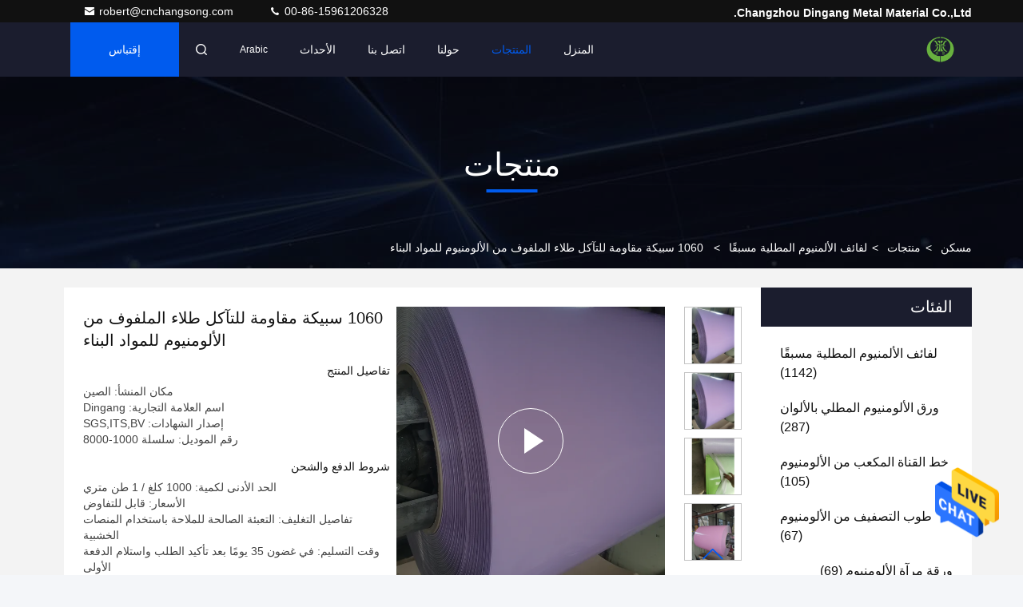

--- FILE ---
content_type: text/html
request_url: https://arabic.prepaintedaluminium.com/sale-11119516-1000mm-width-prepainted-galvanized-steel-for-consumer-electronics-products.html
body_size: 35859
content:

<!DOCTYPE html>
<html dir="rtl" lang="ar">
<head>
	<meta charset="utf-8">
	<meta http-equiv="X-UA-Compatible" content="IE=edge">
	<meta name="viewport" content="width=device-width, initial-scale=1.0, maximum-scale=5.1">
    <title>1060 سبيكة مقاومة للتآكل طلاء الملفوف من الألومنيوم للمواد البناء</title>
    <meta name="keywords" content="ملفات الألومنيوم المصبوغة مسبقاً حسب الطلب,ملفات من أوراق الألومنيوم المسبقة الطلاء, Prepainted aluminium sheet roll, لفائف الألمنيوم المطلية مسبقًا" />
    <meta name="description" content="جودة عالية 1060 سبيكة مقاومة للتآكل طلاء الملفوف من الألومنيوم للمواد البناء من الصين, سوق المنتجات الرائدة في الصين ملفات الألومنيوم المصبوغة مسبقاً حسب الطلب,ملفات من أوراق الألومنيوم المسبقة الطلاء المنتج,  Prepainted aluminium sheet roll مصانع, انتاج جودة عالية Prepainted aluminium sheet roll منتجات." />
     <link rel='preload'
					  href=/photo/prepaintedaluminium/sitetpl/style/commonV2.css?ver=1741245281 as='style'><link type='text/css' rel='stylesheet'
					  href=/photo/prepaintedaluminium/sitetpl/style/commonV2.css?ver=1741245281 media='all'><meta property="og:title" content="1060 سبيكة مقاومة للتآكل طلاء الملفوف من الألومنيوم للمواد البناء" />
<meta property="og:description" content="جودة عالية 1060 سبيكة مقاومة للتآكل طلاء الملفوف من الألومنيوم للمواد البناء من الصين, سوق المنتجات الرائدة في الصين ملفات الألومنيوم المصبوغة مسبقاً حسب الطلب,ملفات من أوراق الألومنيوم المسبقة الطلاء المنتج,  Prepainted aluminium sheet roll مصانع, انتاج جودة عالية Prepainted aluminium sheet roll منتجات." />
<meta property="og:type" content="product" />
<meta property="og:availability" content="instock" />
<meta property="og:site_name" content="Changzhou Dingang Metal Material Co.,Ltd." />
<meta property="og:url" content="https://arabic.prepaintedaluminium.com/sale-11119516-1060-alloy-corrosion-resistant-prepainted-aluminium-coil-for-building-material.html" />
<meta property="og:image" content="https://arabic.prepaintedaluminium.com/photo/ps168046401-1060_alloy_corrosion_resistant_prepainted_aluminium_coil_for_building_material.jpg" />
<link rel="canonical" href="https://arabic.prepaintedaluminium.com/sale-11119516-1060-alloy-corrosion-resistant-prepainted-aluminium-coil-for-building-material.html" />
<style type="text/css">
/*<![CDATA[*/
.consent__cookie {position: fixed;top: 0;left: 0;width: 100%;height: 0%;z-index: 100000;}.consent__cookie_bg {position: fixed;top: 0;left: 0;width: 100%;height: 100%;background: #000;opacity: .6;display: none }.consent__cookie_rel {position: fixed;bottom:0;left: 0;width: 100%;background: #fff;display: -webkit-box;display: -ms-flexbox;display: flex;flex-wrap: wrap;padding: 24px 80px;-webkit-box-sizing: border-box;box-sizing: border-box;-webkit-box-pack: justify;-ms-flex-pack: justify;justify-content: space-between;-webkit-transition: all ease-in-out .3s;transition: all ease-in-out .3s }.consent__close {position: absolute;top: 20px;right: 20px;cursor: pointer }.consent__close svg {fill: #777 }.consent__close:hover svg {fill: #000 }.consent__cookie_box {flex: 1;word-break: break-word;}.consent__warm {color: #777;font-size: 16px;margin-bottom: 12px;line-height: 19px }.consent__title {color: #333;font-size: 20px;font-weight: 600;margin-bottom: 12px;line-height: 23px }.consent__itxt {color: #333;font-size: 14px;margin-bottom: 12px;display: -webkit-box;display: -ms-flexbox;display: flex;-webkit-box-align: center;-ms-flex-align: center;align-items: center }.consent__itxt i {display: -webkit-inline-box;display: -ms-inline-flexbox;display: inline-flex;width: 28px;height: 28px;border-radius: 50%;background: #e0f9e9;margin-right: 8px;-webkit-box-align: center;-ms-flex-align: center;align-items: center;-webkit-box-pack: center;-ms-flex-pack: center;justify-content: center }.consent__itxt svg {fill: #3ca860 }.consent__txt {color: #a6a6a6;font-size: 14px;margin-bottom: 8px;line-height: 17px }.consent__btns {display: -webkit-box;display: -ms-flexbox;display: flex;-webkit-box-orient: vertical;-webkit-box-direction: normal;-ms-flex-direction: column;flex-direction: column;-webkit-box-pack: center;-ms-flex-pack: center;justify-content: center;flex-shrink: 0;}.consent__btn {width: 280px;height: 40px;line-height: 40px;text-align: center;background: #3ca860;color: #fff;border-radius: 4px;margin: 8px 0;-webkit-box-sizing: border-box;box-sizing: border-box;cursor: pointer;font-size:14px}.consent__btn:hover {background: #00823b }.consent__btn.empty {color: #3ca860;border: 1px solid #3ca860;background: #fff }.consent__btn.empty:hover {background: #3ca860;color: #fff }.open .consent__cookie_bg {display: block }.open .consent__cookie_rel {bottom: 0 }@media (max-width: 760px) {.consent__btns {width: 100%;align-items: center;}.consent__cookie_rel {padding: 20px 24px }}.consent__cookie.open {display: block;}.consent__cookie {display: none;}
/*]]>*/
</style>
<script type="text/javascript">
/*<![CDATA[*/
window.isvideotpl = 1;window.detailurl = '/videos-11119516-1060-alloy-corrosion-resistant-prepainted-aluminium-coil-for-building-material.html';
var cta_cid = 37690;var isShowGuide=0;showGuideColor=0;var company_type = 0;var webim_domain = '';

var colorUrl = '';
var aisearch = 0;
var selfUrl = '';
window.playerReportUrl='/vod/view_count/report';
var query_string = ["Products","Detail"];
var g_tp = '';
var customtplcolor = 99709;
window.predomainsub = "";
/*]]>*/
</script>
</head>
<body>
<img src="/logo.gif" style="display:none" alt="logo"/>
    <div id="floatAd" style="z-index: 110000;position:absolute;right:30px;bottom:60px;height:79px;display: block;">
                                <a href="/webim/webim_tab.html" rel="nofollow" data-uid="126437" onclick= 'setwebimCookie(126437,11119516,0);' target="_blank">
            <img style="width: 80px;cursor: pointer;" alt='أرسل رسالة' src="/images/floatimage_chat.gif"/>
        </a>
                                </div>
<a style="display: none!important;" title="Changzhou Dingang Metal Material Co.,Ltd." class="float-inquiry" href="/contactnow.html" onclick='setinquiryCookie("{\"showproduct\":1,\"pid\":\"11119516\",\"name\":\"1060 \\u0633\\u0628\\u064a\\u0643\\u0629 \\u0645\\u0642\\u0627\\u0648\\u0645\\u0629 \\u0644\\u0644\\u062a\\u0622\\u0643\\u0644 \\u0637\\u0644\\u0627\\u0621 \\u0627\\u0644\\u0645\\u0644\\u0641\\u0648\\u0641 \\u0645\\u0646 \\u0627\\u0644\\u0623\\u0644\\u0648\\u0645\\u0646\\u064a\\u0648\\u0645 \\u0644\\u0644\\u0645\\u0648\\u0627\\u062f \\u0627\\u0644\\u0628\\u0646\\u0627\\u0621\",\"source_url\":\"\\/videos-11119516-1060-alloy-corrosion-resistant-prepainted-aluminium-coil-for-building-material.html\",\"picurl\":\"\\/photo\\/pd168046401-1060_alloy_corrosion_resistant_prepainted_aluminium_coil_for_building_material.jpg\",\"propertyDetail\":[[\"\\u0627\\u0644\\u0645\\u0648\\u0627\\u062f \\u0627\\u0644\\u0645\\u0633\\u0628\\u0628\\u0629 \\u0644\\u0644\\u062e\\u0644\\u0627\\u0641\",\"1060\\/1100\"],[\"\\u0633\\u0628\\u064a\\u0643\\u0629 \\u0623\\u0645 \\u0644\\u0627\",\"\\u0647\\u0644 \\u0633\\u0628\\u064a\\u0643\\u0629\"],[\"\\u0637\\u0644\\u0627\\u0621\",\"PE\\u060c PVDF\\u060c Epoxy\\u060c \\u0627\\u0644\\u0628\\u0648\\u0644\\u064a\\u0633\\u062a\\u0631\"],[\"\\u0643\\u062a\\u0644\\u0629 \\u0627\\u0644\\u0637\\u0644\\u0627\\u0621\",\"AS40 AS80\"]],\"company_name\":null,\"picurl_c\":\"\\/photo\\/pc168046401-1060_alloy_corrosion_resistant_prepainted_aluminium_coil_for_building_material.jpg\",\"price\":\"\\u0642\\u0627\\u0628\\u0644 \\u0644\\u0644\\u062a\\u0641\\u0627\\u0648\\u0636\",\"username\":\"Robert\",\"viewTime\":\"\\ufee2\\ufeb7\\ufe8d\\ufeae\\ufedb\\ufe93 \\ufe8e\\ufedf\\ufeaa\\ufea7\\ufeee\\ufedf : 2 \\ufeb1\\ufe8e\\ufecb\\ufe8e\\ufe97 37 \\u062f\\u0642\\u064a\\u0642\\u0629 \\ufee2\\ufee7\\ufeab\",\"subject\":\"\\u0627\\u0644\\u0631\\u062c\\u0627\\u0621 \\u0627\\u0631\\u0633\\u0627\\u0644 \\u0644\\u064a \\u0645\\u0632\\u064a\\u062f \\u0645\\u0646 \\u0627\\u0644\\u0645\\u0639\\u0644\\u0648\\u0645\\u0627\\u062a \\u062d\\u0648\\u0644 \\u0628\\u0643 1060 \\u0633\\u0628\\u064a\\u0643\\u0629 \\u0645\\u0642\\u0627\\u0648\\u0645\\u0629 \\u0644\\u0644\\u062a\\u0622\\u0643\\u0644 \\u0637\\u0644\\u0627\\u0621 \\u0627\\u0644\\u0645\\u0644\\u0641\\u0648\\u0641 \\u0645\\u0646 \\u0627\\u0644\\u0623\\u0644\\u0648\\u0645\\u0646\\u064a\\u0648\\u0645 \\u0644\\u0644\\u0645\\u0648\\u0627\\u062f \\u0627\\u0644\\u0628\\u0646\\u0627\\u0621\",\"countrycode\":\"\"}");'></a>
<script>
var originProductInfo = '';
var originProductInfo = {"showproduct":1,"pid":"11119516","name":"1060 \u0633\u0628\u064a\u0643\u0629 \u0645\u0642\u0627\u0648\u0645\u0629 \u0644\u0644\u062a\u0622\u0643\u0644 \u0637\u0644\u0627\u0621 \u0627\u0644\u0645\u0644\u0641\u0648\u0641 \u0645\u0646 \u0627\u0644\u0623\u0644\u0648\u0645\u0646\u064a\u0648\u0645 \u0644\u0644\u0645\u0648\u0627\u062f \u0627\u0644\u0628\u0646\u0627\u0621","source_url":"\/videos-11119516-1060-alloy-corrosion-resistant-prepainted-aluminium-coil-for-building-material.html","picurl":"\/photo\/pd168046401-1060_alloy_corrosion_resistant_prepainted_aluminium_coil_for_building_material.jpg","propertyDetail":[["\u0627\u0644\u0645\u0648\u0627\u062f \u0627\u0644\u0645\u0633\u0628\u0628\u0629 \u0644\u0644\u062e\u0644\u0627\u0641","1060\/1100"],["\u0633\u0628\u064a\u0643\u0629 \u0623\u0645 \u0644\u0627","\u0647\u0644 \u0633\u0628\u064a\u0643\u0629"],["\u0637\u0644\u0627\u0621","PE\u060c PVDF\u060c Epoxy\u060c \u0627\u0644\u0628\u0648\u0644\u064a\u0633\u062a\u0631"],["\u0643\u062a\u0644\u0629 \u0627\u0644\u0637\u0644\u0627\u0621","AS40 AS80"]],"company_name":null,"picurl_c":"\/photo\/pc168046401-1060_alloy_corrosion_resistant_prepainted_aluminium_coil_for_building_material.jpg","price":"\u0642\u0627\u0628\u0644 \u0644\u0644\u062a\u0641\u0627\u0648\u0636","username":"Robert","viewTime":"\ufee2\ufeb7\ufe8d\ufeae\ufedb\ufe93 \ufe8e\ufedf\ufeaa\ufea7\ufeee\ufedf : 0 \ufeb1\ufe8e\ufecb\ufe8e\ufe97 37 \u062f\u0642\u064a\u0642\u0629 \ufee2\ufee7\ufeab","subject":"\u0645\u0627 \u0647\u0648 \u0648\u0642\u062a \u0627\u0644\u062a\u0633\u0644\u064a\u0645 \u0639\u0644\u0649 1060 \u0633\u0628\u064a\u0643\u0629 \u0645\u0642\u0627\u0648\u0645\u0629 \u0644\u0644\u062a\u0622\u0643\u0644 \u0637\u0644\u0627\u0621 \u0627\u0644\u0645\u0644\u0641\u0648\u0641 \u0645\u0646 \u0627\u0644\u0623\u0644\u0648\u0645\u0646\u064a\u0648\u0645 \u0644\u0644\u0645\u0648\u0627\u062f \u0627\u0644\u0628\u0646\u0627\u0621","countrycode":""};
var save_url = "/contactsave.html";
var update_url = "/updateinquiry.html";
var productInfo = {};
var defaulProductInfo = {};
var myDate = new Date();
var curDate = myDate.getFullYear()+'-'+(parseInt(myDate.getMonth())+1)+'-'+myDate.getDate();
var message = '';
var default_pop = 1;
var leaveMessageDialog = document.getElementsByClassName('leave-message-dialog')[0]; // 获取弹层
var _$$ = function (dom) {
    return document.querySelectorAll(dom);
};
resInfo = originProductInfo;
resInfo['name'] = resInfo['name'] || '';
defaulProductInfo.pid = resInfo['pid'];
defaulProductInfo.productName = resInfo['name'] ?? '';
defaulProductInfo.productInfo = resInfo['propertyDetail'];
defaulProductInfo.productImg = resInfo['picurl_c'];
defaulProductInfo.subject = resInfo['subject'] ?? '';
defaulProductInfo.productImgAlt = resInfo['name'] ?? '';
var inquirypopup_tmp = 1;
var message = ''+'\r\n'+"أنا مهتم بذلك"+' '+trim(resInfo['name'])+", هل يمكن أن ترسل لي المزيد من التفاصيل مثل النوع والحجم وموك والمواد وما إلى ذلك."+'\r\n'+"شكر!"+'\r\n'+"";
var message_1 = ''+'\r\n'+"أنا مهتم بذلك"+' '+trim(resInfo['name'])+", هل يمكن أن ترسل لي المزيد من التفاصيل مثل النوع والحجم وموك والمواد وما إلى ذلك."+'\r\n'+"شكر!"+'\r\n'+"";
var message_2 = 'مرحبا،'+'\r\n'+"أنا أبحث عن"+' '+trim(resInfo['name'])+", الرجاء ارسال لي السعر والمواصفات والصورة."+'\r\n'+"سيكون ردك السريع محل تقدير كبير."+'\r\n'+"لا تتردد بالاتصال بي لمزيد من معلومات."+'\r\n'+"شكرا جزيلا.";
var message_3 = 'مرحبا،'+'\r\n'+trim(resInfo['name'])+' '+"يلبي توقعاتي."+'\r\n'+"من فضلك أعطني أفضل الأسعار وبعض معلومات المنتج الأخرى."+'\r\n'+"لا تتردد في الاتصال بي عبر بريدي."+'\r\n'+"شكرا جزيلا.";
var message_5 = 'مرحبا،'+'\r\n'+"أنا مهتم جدا بك"+' '+trim(resInfo['name'])+'.'+'\r\n'+"الرجاء ارسال لي تفاصيل المنتج الخاص بك."+'\r\n'+"نتطلع إلى ردك السريع."+'\r\n'+"لا تتردد في الاتصال بي عن طريق البريد."+'\r\n'+"مع تحياتي!";
var message_4 = ''+'\r\n'+"ما هو سعر FOB الخاص بك"+' '+trim(resInfo['name'])+'?'+'\r\n'+"ما هو أقرب اسم منفذ؟"+'\r\n'+"الرجاء الرد علي في أقرب وقت ممكن ، سيكون من الأفضل مشاركة المزيد من المعلومات."+'\r\n'+"مع تحياتي!";
var message_6 = ''+'\r\n'+"يرجى تزويدنا بمعلومات عنك"+' '+trim(resInfo['name'])+", مثل النوع والحجم والمادة وبالطبع أفضل سعر."+'\r\n'+"نتطلع إلى ردك السريع."+'\r\n'+"شكرا!";
var message_7 = ''+'\r\n'+"هل يمكنك العرض"+' '+trim(resInfo['name'])+" لنا؟"+'\r\n'+"أولاً نريد قائمة أسعار وبعض تفاصيل المنتج."+'\r\n'+"آمل أن أحصل على الرد في أسرع وقت ممكن وأتطلع إلى التعاون."+'\r\n'+"شكرا جزيلا لك.";
var message_8 = 'مرحبا،'+'\r\n'+"أنا أبحث عن"+' '+trim(resInfo['name'])+", من فضلك أعطني بعض المعلومات التفصيلية عن المنتج."+'\r\n'+"أتطلع إلى ردك."+'\r\n'+"شكرا!";
var message_9 = 'مرحبا،'+'\r\n'+"الخاص بك"+' '+trim(resInfo['name'])+" يلبي متطلباتي بشكل جيد للغاية."+'\r\n'+"من فضلك أرسل لي السعر والمواصفات والنموذج المماثل سيكون على ما يرام."+'\r\n'+"لا تتردد في الدردشة معي."+'\r\n'+"شكر!";
var message_10 = ''+'\r\n'+"أريد أن أعرف المزيد عن التفاصيل والاقتباس من"+' '+trim(resInfo['name'])+'.'+'\r\n'+"لا تتردد في الاتصال بي."+'\r\n'+"مع تحياتي!";

var r = getRandom(1,10);

defaulProductInfo.message = eval("message_"+r);
    defaulProductInfo.message = eval("message_"+r);
        var mytAjax = {

    post: function(url, data, fn) {
        var xhr = new XMLHttpRequest();
        xhr.open("POST", url, true);
        xhr.setRequestHeader("Content-Type", "application/x-www-form-urlencoded;charset=UTF-8");
        xhr.setRequestHeader("X-Requested-With", "XMLHttpRequest");
        xhr.setRequestHeader('Content-Type','text/plain;charset=UTF-8');
        xhr.onreadystatechange = function() {
            if(xhr.readyState == 4 && (xhr.status == 200 || xhr.status == 304)) {
                fn.call(this, xhr.responseText);
            }
        };
        xhr.send(data);
    },

    postform: function(url, data, fn) {
        var xhr = new XMLHttpRequest();
        xhr.open("POST", url, true);
        xhr.setRequestHeader("X-Requested-With", "XMLHttpRequest");
        xhr.onreadystatechange = function() {
            if(xhr.readyState == 4 && (xhr.status == 200 || xhr.status == 304)) {
                fn.call(this, xhr.responseText);
            }
        };
        xhr.send(data);
    }
};
/*window.onload = function(){
    leaveMessageDialog = document.getElementsByClassName('leave-message-dialog')[0];
    if (window.localStorage.recordDialogStatus=='undefined' || (window.localStorage.recordDialogStatus!='undefined' && window.localStorage.recordDialogStatus != curDate)) {
        setTimeout(function(){
            if(parseInt(inquirypopup_tmp%10) == 1){
                creatDialog(defaulProductInfo, 1);
            }
        }, 6000);
    }
};*/
function trim(str)
{
    str = str.replace(/(^\s*)/g,"");
    return str.replace(/(\s*$)/g,"");
};
function getRandom(m,n){
    var num = Math.floor(Math.random()*(m - n) + n);
    return num;
};
function strBtn(param) {

    var starattextarea = document.getElementById("textareamessage").value.length;
    var email = document.getElementById("startEmail").value;

    var default_tip = document.querySelectorAll(".watermark_container").length;
    if (20 < starattextarea && starattextarea < 3000) {
        if(default_tip>0){
            document.getElementById("textareamessage1").parentNode.parentNode.nextElementSibling.style.display = "none";
        }else{
            document.getElementById("textareamessage1").parentNode.nextElementSibling.style.display = "none";
        }

    } else {
        if(default_tip>0){
            document.getElementById("textareamessage1").parentNode.parentNode.nextElementSibling.style.display = "block";
        }else{
            document.getElementById("textareamessage1").parentNode.nextElementSibling.style.display = "block";
        }

        return;
    }

    // var re = /^([a-zA-Z0-9_-])+@([a-zA-Z0-9_-])+\.([a-zA-Z0-9_-])+/i;/*邮箱不区分大小写*/
    var re = /^[a-zA-Z0-9][\w-]*(\.?[\w-]+)*@[a-zA-Z0-9-]+(\.[a-zA-Z0-9]+)+$/i;
    if (!re.test(email)) {
        document.getElementById("startEmail").nextElementSibling.style.display = "block";
        return;
    } else {
        document.getElementById("startEmail").nextElementSibling.style.display = "none";
    }

    var subject = document.getElementById("pop_subject").value;
    var pid = document.getElementById("pop_pid").value;
    var message = document.getElementById("textareamessage").value;
    var sender_email = document.getElementById("startEmail").value;
    var tel = '';
    if (document.getElementById("tel0") != undefined && document.getElementById("tel0") != '')
        tel = document.getElementById("tel0").value;
    var form_serialize = '&tel='+tel;

    form_serialize = form_serialize.replace(/\+/g, "%2B");
    mytAjax.post(save_url,"pid="+pid+"&subject="+subject+"&email="+sender_email+"&message="+(message)+form_serialize,function(res){
        var mes = JSON.parse(res);
        if(mes.status == 200){
            var iid = mes.iid;
            document.getElementById("pop_iid").value = iid;
            document.getElementById("pop_uuid").value = mes.uuid;

            if(typeof gtag_report_conversion === "function"){
                gtag_report_conversion();//执行统计js代码
            }
            if(typeof fbq === "function"){
                fbq('track','Purchase');//执行统计js代码
            }
        }
    });
    for (var index = 0; index < document.querySelectorAll(".dialog-content-pql").length; index++) {
        document.querySelectorAll(".dialog-content-pql")[index].style.display = "none";
    };
    $('#idphonepql').val(tel);
    document.getElementById("dialog-content-pql-id").style.display = "block";
    ;
};
function twoBtnOk(param) {

    var selectgender = document.getElementById("Mr").innerHTML;
    var iid = document.getElementById("pop_iid").value;
    var sendername = document.getElementById("idnamepql").value;
    var senderphone = document.getElementById("idphonepql").value;
    var sendercname = document.getElementById("idcompanypql").value;
    var uuid = document.getElementById("pop_uuid").value;
    var gender = 2;
    if(selectgender == 'Mr.') gender = 0;
    if(selectgender == 'Mrs.') gender = 1;
    var pid = document.getElementById("pop_pid").value;
    var form_serialize = '';

        form_serialize = form_serialize.replace(/\+/g, "%2B");

    mytAjax.post(update_url,"iid="+iid+"&gender="+gender+"&uuid="+uuid+"&name="+(sendername)+"&tel="+(senderphone)+"&company="+(sendercname)+form_serialize,function(res){});

    for (var index = 0; index < document.querySelectorAll(".dialog-content-pql").length; index++) {
        document.querySelectorAll(".dialog-content-pql")[index].style.display = "none";
    };
    document.getElementById("dialog-content-pql-ok").style.display = "block";

};
function toCheckMust(name) {
    $('#'+name+'error').hide();
}
function handClidk(param) {
    var starattextarea = document.getElementById("textareamessage1").value.length;
    var email = document.getElementById("startEmail1").value;
    var default_tip = document.querySelectorAll(".watermark_container").length;
    if (20 < starattextarea && starattextarea < 3000) {
        if(default_tip>0){
            document.getElementById("textareamessage1").parentNode.parentNode.nextElementSibling.style.display = "none";
        }else{
            document.getElementById("textareamessage1").parentNode.nextElementSibling.style.display = "none";
        }

    } else {
        if(default_tip>0){
            document.getElementById("textareamessage1").parentNode.parentNode.nextElementSibling.style.display = "block";
        }else{
            document.getElementById("textareamessage1").parentNode.nextElementSibling.style.display = "block";
        }

        return;
    }

    // var re = /^([a-zA-Z0-9_-])+@([a-zA-Z0-9_-])+\.([a-zA-Z0-9_-])+/i;
    var re = /^[a-zA-Z0-9][\w-]*(\.?[\w-]+)*@[a-zA-Z0-9-]+(\.[a-zA-Z0-9]+)+$/i;
    if (!re.test(email)) {
        document.getElementById("startEmail1").nextElementSibling.style.display = "block";
        return;
    } else {
        document.getElementById("startEmail1").nextElementSibling.style.display = "none";
    }

    var subject = document.getElementById("pop_subject").value;
    var pid = document.getElementById("pop_pid").value;
    var message = document.getElementById("textareamessage1").value;
    var sender_email = document.getElementById("startEmail1").value;
    var form_serialize = tel = '';
    if (document.getElementById("tel1") != undefined && document.getElementById("tel1") != '')
        tel = document.getElementById("tel1").value;
        mytAjax.post(save_url,"email="+sender_email+"&tel="+tel+"&pid="+pid+"&message="+message+"&subject="+subject+form_serialize,function(res){

        var mes = JSON.parse(res);
        if(mes.status == 200){
            var iid = mes.iid;
            document.getElementById("pop_iid").value = iid;
            document.getElementById("pop_uuid").value = mes.uuid;
            if(typeof gtag_report_conversion === "function"){
                gtag_report_conversion();//执行统计js代码
            }
        }

    });
    for (var index = 0; index < document.querySelectorAll(".dialog-content-pql").length; index++) {
        document.querySelectorAll(".dialog-content-pql")[index].style.display = "none";
    };
    $('#idphonepql').val(tel);
    document.getElementById("dialog-content-pql-id").style.display = "block";

};
window.addEventListener('load', function () {
    $('.checkbox-wrap label').each(function(){
        if($(this).find('input').prop('checked')){
            $(this).addClass('on')
        }else {
            $(this).removeClass('on')
        }
    })
    $(document).on('click', '.checkbox-wrap label' , function(ev){
        if (ev.target.tagName.toUpperCase() != 'INPUT') {
            $(this).toggleClass('on')
        }
    })
})

function hand_video(pdata) {
    data = JSON.parse(pdata);
    productInfo.productName = data.productName;
    productInfo.productInfo = data.productInfo;
    productInfo.productImg = data.productImg;
    productInfo.subject = data.subject;

    var message = ''+'\r\n'+"أنا مهتم بذلك"+' '+trim(data.productName)+", هل يمكن أن ترسل لي مزيدًا من التفاصيل مثل النوع والحجم والكمية والمواد وما إلى ذلك."+'\r\n'+"شكر!"+'\r\n'+"";

    var message = ''+'\r\n'+"أنا مهتم بذلك"+' '+trim(data.productName)+", هل يمكن أن ترسل لي المزيد من التفاصيل مثل النوع والحجم وموك والمواد وما إلى ذلك."+'\r\n'+"شكر!"+'\r\n'+"";
    var message_1 = ''+'\r\n'+"أنا مهتم بذلك"+' '+trim(data.productName)+", هل يمكن أن ترسل لي المزيد من التفاصيل مثل النوع والحجم وموك والمواد وما إلى ذلك."+'\r\n'+"شكر!"+'\r\n'+"";
    var message_2 = 'مرحبا،'+'\r\n'+"أنا أبحث عن"+' '+trim(data.productName)+", الرجاء ارسال لي السعر والمواصفات والصورة."+'\r\n'+"سيكون ردك السريع محل تقدير كبير."+'\r\n'+"لا تتردد بالاتصال بي لمزيد من معلومات."+'\r\n'+"شكرا جزيلا.";
    var message_3 = 'مرحبا،'+'\r\n'+trim(data.productName)+' '+"يلبي توقعاتي."+'\r\n'+"من فضلك أعطني أفضل الأسعار وبعض معلومات المنتج الأخرى."+'\r\n'+"لا تتردد في الاتصال بي عبر بريدي."+'\r\n'+"شكرا جزيلا.";

    var message_4 = ''+'\r\n'+"ما هو سعر FOB الخاص بك"+' '+trim(data.productName)+'?'+'\r\n'+"ما هو أقرب اسم منفذ؟"+'\r\n'+"الرجاء الرد علي في أقرب وقت ممكن ، سيكون من الأفضل مشاركة المزيد من المعلومات."+'\r\n'+"مع تحياتي!";
    var message_5 = 'مرحبا،'+'\r\n'+"أنا مهتم جدا بك"+' '+trim(data.productName)+'.'+'\r\n'+"الرجاء ارسال لي تفاصيل المنتج الخاص بك."+'\r\n'+"نتطلع إلى ردك السريع."+'\r\n'+"لا تتردد في الاتصال بي عن طريق البريد."+'\r\n'+"مع تحياتي!";

    var message_6 = ''+'\r\n'+"يرجى تزويدنا بمعلومات عنك"+' '+trim(data.productName)+", مثل النوع والحجم والمادة وبالطبع أفضل سعر."+'\r\n'+"نتطلع إلى ردك السريع."+'\r\n'+"شكرا!";
    var message_7 = ''+'\r\n'+"هل يمكنك العرض"+' '+trim(data.productName)+" لنا؟"+'\r\n'+"أولاً نريد قائمة أسعار وبعض تفاصيل المنتج."+'\r\n'+"آمل أن أحصل على الرد في أسرع وقت ممكن وأتطلع إلى التعاون."+'\r\n'+"شكرا جزيلا لك.";
    var message_8 = 'مرحبا،'+'\r\n'+"أنا أبحث عن"+' '+trim(data.productName)+", من فضلك أعطني بعض المعلومات التفصيلية عن المنتج."+'\r\n'+"أتطلع إلى ردك."+'\r\n'+"شكرا!";
    var message_9 = 'مرحبا،'+'\r\n'+"الخاص بك"+' '+trim(data.productName)+" يلبي متطلباتي بشكل جيد للغاية."+'\r\n'+"من فضلك أرسل لي السعر والمواصفات والنموذج المماثل سيكون على ما يرام."+'\r\n'+"لا تتردد في الدردشة معي."+'\r\n'+"شكر!";
    var message_10 = ''+'\r\n'+"أريد أن أعرف المزيد عن التفاصيل والاقتباس من"+' '+trim(data.productName)+'.'+'\r\n'+"لا تتردد في الاتصال بي."+'\r\n'+"مع تحياتي!";

    var r = getRandom(1,10);

    productInfo.message = eval("message_"+r);
            if(parseInt(inquirypopup_tmp/10) == 1){
        productInfo.message = "";
    }
    productInfo.pid = data.pid;
    creatDialog(productInfo, 2);
};

function handDialog(pdata) {
    data = JSON.parse(pdata);
    productInfo.productName = data.productName;
    productInfo.productInfo = data.productInfo;
    productInfo.productImg = data.productImg;
    productInfo.subject = data.subject;

    var message = ''+'\r\n'+"أنا مهتم بذلك"+' '+trim(data.productName)+", هل يمكن أن ترسل لي مزيدًا من التفاصيل مثل النوع والحجم والكمية والمواد وما إلى ذلك."+'\r\n'+"شكر!"+'\r\n'+"";

    var message = ''+'\r\n'+"أنا مهتم بذلك"+' '+trim(data.productName)+", هل يمكن أن ترسل لي المزيد من التفاصيل مثل النوع والحجم وموك والمواد وما إلى ذلك."+'\r\n'+"شكر!"+'\r\n'+"";
    var message_1 = ''+'\r\n'+"أنا مهتم بذلك"+' '+trim(data.productName)+", هل يمكن أن ترسل لي المزيد من التفاصيل مثل النوع والحجم وموك والمواد وما إلى ذلك."+'\r\n'+"شكر!"+'\r\n'+"";
    var message_2 = 'مرحبا،'+'\r\n'+"أنا أبحث عن"+' '+trim(data.productName)+", الرجاء ارسال لي السعر والمواصفات والصورة."+'\r\n'+"سيكون ردك السريع محل تقدير كبير."+'\r\n'+"لا تتردد بالاتصال بي لمزيد من معلومات."+'\r\n'+"شكرا جزيلا.";
    var message_3 = 'مرحبا،'+'\r\n'+trim(data.productName)+' '+"يلبي توقعاتي."+'\r\n'+"من فضلك أعطني أفضل الأسعار وبعض معلومات المنتج الأخرى."+'\r\n'+"لا تتردد في الاتصال بي عبر بريدي."+'\r\n'+"شكرا جزيلا.";

    var message_4 = ''+'\r\n'+"ما هو سعر FOB الخاص بك"+' '+trim(data.productName)+'?'+'\r\n'+"ما هو أقرب اسم منفذ؟"+'\r\n'+"الرجاء الرد علي في أقرب وقت ممكن ، سيكون من الأفضل مشاركة المزيد من المعلومات."+'\r\n'+"مع تحياتي!";
    var message_5 = 'مرحبا،'+'\r\n'+"أنا مهتم جدا بك"+' '+trim(data.productName)+'.'+'\r\n'+"الرجاء ارسال لي تفاصيل المنتج الخاص بك."+'\r\n'+"نتطلع إلى ردك السريع."+'\r\n'+"لا تتردد في الاتصال بي عن طريق البريد."+'\r\n'+"مع تحياتي!";
        var message_6 = ''+'\r\n'+"يرجى تزويدنا بمعلومات عنك"+' '+trim(data.productName)+", مثل النوع والحجم والمادة وبالطبع أفضل سعر."+'\r\n'+"نتطلع إلى ردك السريع."+'\r\n'+"شكرا!";
    var message_7 = ''+'\r\n'+"هل يمكنك العرض"+' '+trim(data.productName)+" لنا؟"+'\r\n'+"أولاً نريد قائمة أسعار وبعض تفاصيل المنتج."+'\r\n'+"آمل أن أحصل على الرد في أسرع وقت ممكن وأتطلع إلى التعاون."+'\r\n'+"شكرا جزيلا لك.";
    var message_8 = 'مرحبا،'+'\r\n'+"أنا أبحث عن"+' '+trim(data.productName)+", من فضلك أعطني بعض المعلومات التفصيلية عن المنتج."+'\r\n'+"أتطلع إلى ردك."+'\r\n'+"شكرا!";
    var message_9 = 'مرحبا،'+'\r\n'+"الخاص بك"+' '+trim(data.productName)+" يلبي متطلباتي بشكل جيد للغاية."+'\r\n'+"من فضلك أرسل لي السعر والمواصفات والنموذج المماثل سيكون على ما يرام."+'\r\n'+"لا تتردد في الدردشة معي."+'\r\n'+"شكر!";
    var message_10 = ''+'\r\n'+"أريد أن أعرف المزيد عن التفاصيل والاقتباس من"+' '+trim(data.productName)+'.'+'\r\n'+"لا تتردد في الاتصال بي."+'\r\n'+"مع تحياتي!";

    var r = getRandom(1,10);
    productInfo.message = eval("message_"+r);
            if(parseInt(inquirypopup_tmp/10) == 1){
        productInfo.message = "";
    }
    productInfo.pid = data.pid;
    creatDialog(productInfo, 2);
};

function closepql(param) {

    leaveMessageDialog.style.display = 'none';
};

function closepql2(param) {

    for (var index = 0; index < document.querySelectorAll(".dialog-content-pql").length; index++) {
        document.querySelectorAll(".dialog-content-pql")[index].style.display = "none";
    };
    document.getElementById("dialog-content-pql-ok").style.display = "block";
};

function decodeHtmlEntities(str) {
    var tempElement = document.createElement('div');
    tempElement.innerHTML = str;
    return tempElement.textContent || tempElement.innerText || '';
}

function initProduct(productInfo,type){

    productInfo.productName = decodeHtmlEntities(productInfo.productName);
    productInfo.message = decodeHtmlEntities(productInfo.message);

    leaveMessageDialog = document.getElementsByClassName('leave-message-dialog')[0];
    leaveMessageDialog.style.display = "block";
    if(type == 3){
        var popinquiryemail = document.getElementById("popinquiryemail").value;
        _$$("#startEmail1")[0].value = popinquiryemail;
    }else{
        _$$("#startEmail1")[0].value = "";
    }
    _$$("#startEmail")[0].value = "";
    _$$("#idnamepql")[0].value = "";
    _$$("#idphonepql")[0].value = "";
    _$$("#idcompanypql")[0].value = "";

    _$$("#pop_pid")[0].value = productInfo.pid;
    _$$("#pop_subject")[0].value = productInfo.subject;
    
    if(parseInt(inquirypopup_tmp/10) == 1){
        productInfo.message = "";
    }

    _$$("#textareamessage1")[0].value = productInfo.message;
    _$$("#textareamessage")[0].value = productInfo.message;

    _$$("#dialog-content-pql-id .titlep")[0].innerHTML = productInfo.productName;
    _$$("#dialog-content-pql-id img")[0].setAttribute("src", productInfo.productImg);
    _$$("#dialog-content-pql-id img")[0].setAttribute("alt", productInfo.productImgAlt);

    _$$("#dialog-content-pql-id-hand img")[0].setAttribute("src", productInfo.productImg);
    _$$("#dialog-content-pql-id-hand img")[0].setAttribute("alt", productInfo.productImgAlt);
    _$$("#dialog-content-pql-id-hand .titlep")[0].innerHTML = productInfo.productName;

    if (productInfo.productInfo.length > 0) {
        var ul2, ul;
        ul = document.createElement("ul");
        for (var index = 0; index < productInfo.productInfo.length; index++) {
            var el = productInfo.productInfo[index];
            var li = document.createElement("li");
            var span1 = document.createElement("span");
            span1.innerHTML = el[0] + ":";
            var span2 = document.createElement("span");
            span2.innerHTML = el[1];
            li.appendChild(span1);
            li.appendChild(span2);
            ul.appendChild(li);

        }
        ul2 = ul.cloneNode(true);
        if (type === 1) {
            _$$("#dialog-content-pql-id .left")[0].replaceChild(ul, _$$("#dialog-content-pql-id .left ul")[0]);
        } else {
            _$$("#dialog-content-pql-id-hand .left")[0].replaceChild(ul2, _$$("#dialog-content-pql-id-hand .left ul")[0]);
            _$$("#dialog-content-pql-id .left")[0].replaceChild(ul, _$$("#dialog-content-pql-id .left ul")[0]);
        }
    };
    for (var index = 0; index < _$$("#dialog-content-pql-id .right ul li").length; index++) {
        _$$("#dialog-content-pql-id .right ul li")[index].addEventListener("click", function (params) {
            _$$("#dialog-content-pql-id .right #Mr")[0].innerHTML = this.innerHTML
        }, false)

    };

};
function closeInquiryCreateDialog() {
    document.getElementById("xuanpan_dialog_box_pql").style.display = "none";
};
function showInquiryCreateDialog() {
    document.getElementById("xuanpan_dialog_box_pql").style.display = "block";
};
function submitPopInquiry(){
    var message = document.getElementById("inquiry_message").value;
    var email = document.getElementById("inquiry_email").value;
    var subject = defaulProductInfo.subject;
    var pid = defaulProductInfo.pid;
    if (email === undefined) {
        showInquiryCreateDialog();
        document.getElementById("inquiry_email").style.border = "1px solid red";
        return false;
    };
    if (message === undefined) {
        showInquiryCreateDialog();
        document.getElementById("inquiry_message").style.border = "1px solid red";
        return false;
    };
    if (email.search(/^\w+((-\w+)|(\.\w+))*\@[A-Za-z0-9]+((\.|-)[A-Za-z0-9]+)*\.[A-Za-z0-9]+$/) == -1) {
        document.getElementById("inquiry_email").style.border= "1px solid red";
        showInquiryCreateDialog();
        return false;
    } else {
        document.getElementById("inquiry_email").style.border= "";
    };
    if (message.length < 20 || message.length >3000) {
        showInquiryCreateDialog();
        document.getElementById("inquiry_message").style.border = "1px solid red";
        return false;
    } else {
        document.getElementById("inquiry_message").style.border = "";
    };
    var tel = '';
    if (document.getElementById("tel") != undefined && document.getElementById("tel") != '')
        tel = document.getElementById("tel").value;

    mytAjax.post(save_url,"pid="+pid+"&subject="+subject+"&email="+email+"&message="+(message)+'&tel='+tel,function(res){
        var mes = JSON.parse(res);
        if(mes.status == 200){
            var iid = mes.iid;
            document.getElementById("pop_iid").value = iid;
            document.getElementById("pop_uuid").value = mes.uuid;

        }
    });
    initProduct(defaulProductInfo);
    for (var index = 0; index < document.querySelectorAll(".dialog-content-pql").length; index++) {
        document.querySelectorAll(".dialog-content-pql")[index].style.display = "none";
    };
    $('#idphonepql').val(tel);
    document.getElementById("dialog-content-pql-id").style.display = "block";

};

//带附件上传
function submitPopInquiryfile(email_id,message_id,check_sort,name_id,phone_id,company_id,attachments){

    if(typeof(check_sort) == 'undefined'){
        check_sort = 0;
    }
    var message = document.getElementById(message_id).value;
    var email = document.getElementById(email_id).value;
    var attachments = document.getElementById(attachments).value;
    if(typeof(name_id) !== 'undefined' && name_id != ""){
        var name  = document.getElementById(name_id).value;
    }
    if(typeof(phone_id) !== 'undefined' && phone_id != ""){
        var phone = document.getElementById(phone_id).value;
    }
    if(typeof(company_id) !== 'undefined' && company_id != ""){
        var company = document.getElementById(company_id).value;
    }
    var subject = defaulProductInfo.subject;
    var pid = defaulProductInfo.pid;

    if(check_sort == 0){
        if (email === undefined) {
            showInquiryCreateDialog();
            document.getElementById(email_id).style.border = "1px solid red";
            return false;
        };
        if (message === undefined) {
            showInquiryCreateDialog();
            document.getElementById(message_id).style.border = "1px solid red";
            return false;
        };

        if (email.search(/^\w+((-\w+)|(\.\w+))*\@[A-Za-z0-9]+((\.|-)[A-Za-z0-9]+)*\.[A-Za-z0-9]+$/) == -1) {
            document.getElementById(email_id).style.border= "1px solid red";
            showInquiryCreateDialog();
            return false;
        } else {
            document.getElementById(email_id).style.border= "";
        };
        if (message.length < 20 || message.length >3000) {
            showInquiryCreateDialog();
            document.getElementById(message_id).style.border = "1px solid red";
            return false;
        } else {
            document.getElementById(message_id).style.border = "";
        };
    }else{

        if (message === undefined) {
            showInquiryCreateDialog();
            document.getElementById(message_id).style.border = "1px solid red";
            return false;
        };

        if (email === undefined) {
            showInquiryCreateDialog();
            document.getElementById(email_id).style.border = "1px solid red";
            return false;
        };

        if (message.length < 20 || message.length >3000) {
            showInquiryCreateDialog();
            document.getElementById(message_id).style.border = "1px solid red";
            return false;
        } else {
            document.getElementById(message_id).style.border = "";
        };

        if (email.search(/^\w+((-\w+)|(\.\w+))*\@[A-Za-z0-9]+((\.|-)[A-Za-z0-9]+)*\.[A-Za-z0-9]+$/) == -1) {
            document.getElementById(email_id).style.border= "1px solid red";
            showInquiryCreateDialog();
            return false;
        } else {
            document.getElementById(email_id).style.border= "";
        };

    };

    mytAjax.post(save_url,"pid="+pid+"&subject="+subject+"&email="+email+"&message="+message+"&company="+company+"&attachments="+attachments,function(res){
        var mes = JSON.parse(res);
        if(mes.status == 200){
            var iid = mes.iid;
            document.getElementById("pop_iid").value = iid;
            document.getElementById("pop_uuid").value = mes.uuid;

            if(typeof gtag_report_conversion === "function"){
                gtag_report_conversion();//执行统计js代码
            }
            if(typeof fbq === "function"){
                fbq('track','Purchase');//执行统计js代码
            }
        }
    });
    initProduct(defaulProductInfo);

    if(name !== undefined && name != ""){
        _$$("#idnamepql")[0].value = name;
    }

    if(phone !== undefined && phone != ""){
        _$$("#idphonepql")[0].value = phone;
    }

    if(company !== undefined && company != ""){
        _$$("#idcompanypql")[0].value = company;
    }

    for (var index = 0; index < document.querySelectorAll(".dialog-content-pql").length; index++) {
        document.querySelectorAll(".dialog-content-pql")[index].style.display = "none";
    };
    document.getElementById("dialog-content-pql-id").style.display = "block";

};
function submitPopInquiryByParam(email_id,message_id,check_sort,name_id,phone_id,company_id){

    if(typeof(check_sort) == 'undefined'){
        check_sort = 0;
    }

    var senderphone = '';
    var message = document.getElementById(message_id).value;
    var email = document.getElementById(email_id).value;
    if(typeof(name_id) !== 'undefined' && name_id != ""){
        var name  = document.getElementById(name_id).value;
    }
    if(typeof(phone_id) !== 'undefined' && phone_id != ""){
        var phone = document.getElementById(phone_id).value;
        senderphone = phone;
    }
    if(typeof(company_id) !== 'undefined' && company_id != ""){
        var company = document.getElementById(company_id).value;
    }
    var subject = defaulProductInfo.subject;
    var pid = defaulProductInfo.pid;

    if(check_sort == 0){
        if (email === undefined) {
            showInquiryCreateDialog();
            document.getElementById(email_id).style.border = "1px solid red";
            return false;
        };
        if (message === undefined) {
            showInquiryCreateDialog();
            document.getElementById(message_id).style.border = "1px solid red";
            return false;
        };

        if (email.search(/^\w+((-\w+)|(\.\w+))*\@[A-Za-z0-9]+((\.|-)[A-Za-z0-9]+)*\.[A-Za-z0-9]+$/) == -1) {
            document.getElementById(email_id).style.border= "1px solid red";
            showInquiryCreateDialog();
            return false;
        } else {
            document.getElementById(email_id).style.border= "";
        };
        if (message.length < 20 || message.length >3000) {
            showInquiryCreateDialog();
            document.getElementById(message_id).style.border = "1px solid red";
            return false;
        } else {
            document.getElementById(message_id).style.border = "";
        };
    }else{

        if (message === undefined) {
            showInquiryCreateDialog();
            document.getElementById(message_id).style.border = "1px solid red";
            return false;
        };

        if (email === undefined) {
            showInquiryCreateDialog();
            document.getElementById(email_id).style.border = "1px solid red";
            return false;
        };

        if (message.length < 20 || message.length >3000) {
            showInquiryCreateDialog();
            document.getElementById(message_id).style.border = "1px solid red";
            return false;
        } else {
            document.getElementById(message_id).style.border = "";
        };

        if (email.search(/^\w+((-\w+)|(\.\w+))*\@[A-Za-z0-9]+((\.|-)[A-Za-z0-9]+)*\.[A-Za-z0-9]+$/) == -1) {
            document.getElementById(email_id).style.border= "1px solid red";
            showInquiryCreateDialog();
            return false;
        } else {
            document.getElementById(email_id).style.border= "";
        };

    };

    var productsku = "";
    if($("#product_sku").length > 0){
        productsku = $("#product_sku").html();
    }

    mytAjax.post(save_url,"tel="+senderphone+"&pid="+pid+"&subject="+subject+"&email="+email+"&message="+message+"&messagesku="+encodeURI(productsku),function(res){
        var mes = JSON.parse(res);
        if(mes.status == 200){
            var iid = mes.iid;
            document.getElementById("pop_iid").value = iid;
            document.getElementById("pop_uuid").value = mes.uuid;

            if(typeof gtag_report_conversion === "function"){
                gtag_report_conversion();//执行统计js代码
            }
            if(typeof fbq === "function"){
                fbq('track','Purchase');//执行统计js代码
            }
        }
    });
    initProduct(defaulProductInfo);

    if(name !== undefined && name != ""){
        _$$("#idnamepql")[0].value = name;
    }

    if(phone !== undefined && phone != ""){
        _$$("#idphonepql")[0].value = phone;
    }

    if(company !== undefined && company != ""){
        _$$("#idcompanypql")[0].value = company;
    }

    for (var index = 0; index < document.querySelectorAll(".dialog-content-pql").length; index++) {
        document.querySelectorAll(".dialog-content-pql")[index].style.display = "none";

    };
    document.getElementById("dialog-content-pql-id").style.display = "block";

};

function creat_videoDialog(productInfo, type) {

    if(type == 1){
        if(default_pop != 1){
            return false;
        }
        window.localStorage.recordDialogStatus = curDate;
    }else{
        default_pop = 0;
    }
    initProduct(productInfo, type);
    if (type === 1) {
        // 自动弹出
        for (var index = 0; index < document.querySelectorAll(".dialog-content-pql").length; index++) {

            document.querySelectorAll(".dialog-content-pql")[index].style.display = "none";
        };
        document.getElementById("dialog-content-pql").style.display = "block";
    } else {
        // 手动弹出
        for (var index = 0; index < document.querySelectorAll(".dialog-content-pql").length; index++) {
            document.querySelectorAll(".dialog-content-pql")[index].style.display = "none";
        };
        document.getElementById("dialog-content-pql-id-hand").style.display = "block";
    }
}

function creatDialog(productInfo, type) {

    if(type == 1){
        if(default_pop != 1){
            return false;
        }
        window.localStorage.recordDialogStatus = curDate;
    }else{
        default_pop = 0;
    }
    initProduct(productInfo, type);
    if (type === 1) {
        // 自动弹出
        for (var index = 0; index < document.querySelectorAll(".dialog-content-pql").length; index++) {

            document.querySelectorAll(".dialog-content-pql")[index].style.display = "none";
        };
        document.getElementById("dialog-content-pql").style.display = "block";
    } else {
        // 手动弹出
        for (var index = 0; index < document.querySelectorAll(".dialog-content-pql").length; index++) {
            document.querySelectorAll(".dialog-content-pql")[index].style.display = "none";
        };
        document.getElementById("dialog-content-pql-id-hand").style.display = "block";
    }
}

//带邮箱信息打开询盘框 emailtype=1表示带入邮箱
function openDialog(emailtype){
    var type = 2;//不带入邮箱，手动弹出
    if(emailtype == 1){
        var popinquiryemail = document.getElementById("popinquiryemail").value;
        // var re = /^([a-zA-Z0-9_-])+@([a-zA-Z0-9_-])+\.([a-zA-Z0-9_-])+/i;
        var re = /^[a-zA-Z0-9][\w-]*(\.?[\w-]+)*@[a-zA-Z0-9-]+(\.[a-zA-Z0-9]+)+$/i;
        if (!re.test(popinquiryemail)) {
            //前端提示样式;
            showInquiryCreateDialog();
            document.getElementById("popinquiryemail").style.border = "1px solid red";
            return false;
        } else {
            //前端提示样式;
        }
        var type = 3;
    }
    creatDialog(defaulProductInfo,type);
}

//上传附件
function inquiryUploadFile(){
    var fileObj = document.querySelector("#fileId").files[0];
    //构建表单数据
    var formData = new FormData();
    var filesize = fileObj.size;
    if(filesize > 10485760 || filesize == 0) {
        document.getElementById("filetips").style.display = "block";
        return false;
    }else {
        document.getElementById("filetips").style.display = "none";
    }
    formData.append('popinquiryfile', fileObj);
    document.getElementById("quotefileform").reset();
    var save_url = "/inquiryuploadfile.html";
    mytAjax.postform(save_url,formData,function(res){
        var mes = JSON.parse(res);
        if(mes.status == 200){
            document.getElementById("uploader-file-info").innerHTML = document.getElementById("uploader-file-info").innerHTML + "<span class=op>"+mes.attfile.name+"<a class=delatt id=att"+mes.attfile.id+" onclick=delatt("+mes.attfile.id+");>Delete</a></span>";
            var nowattachs = document.getElementById("attachments").value;
            if( nowattachs !== ""){
                var attachs = JSON.parse(nowattachs);
                attachs[mes.attfile.id] = mes.attfile;
            }else{
                var attachs = {};
                attachs[mes.attfile.id] = mes.attfile;
            }
            document.getElementById("attachments").value = JSON.stringify(attachs);
        }
    });
}
//附件删除
function delatt(attid)
{
    var nowattachs = document.getElementById("attachments").value;
    if( nowattachs !== ""){
        var attachs = JSON.parse(nowattachs);
        if(attachs[attid] == ""){
            return false;
        }
        var formData = new FormData();
        var delfile = attachs[attid]['filename'];
        var save_url = "/inquirydelfile.html";
        if(delfile != "") {
            formData.append('delfile', delfile);
            mytAjax.postform(save_url, formData, function (res) {
                if(res !== "") {
                    var mes = JSON.parse(res);
                    if (mes.status == 200) {
                        delete attachs[attid];
                        document.getElementById("attachments").value = JSON.stringify(attachs);
                        var s = document.getElementById("att"+attid);
                        s.parentNode.remove();
                    }
                }
            });
        }
    }else{
        return false;
    }
}

</script>
<div class="leave-message-dialog" style="display: none">
<style>
    .leave-message-dialog .close:before, .leave-message-dialog .close:after{
        content:initial;
    }
</style>
<div class="dialog-content-pql" id="dialog-content-pql" style="display: none">
    <span class="close" onclick="closepql()"><img src="/images/close.png" alt="close"></span>
    <div class="title">
        <p class="firstp-pql">اترك رسالة</p>
        <p class="lastp-pql"></p>
    </div>
    <div class="form">
        <div class="textarea">
            <textarea style='font-family: robot;'  name="" id="textareamessage" cols="30" rows="10" style="margin-bottom:14px;width:100%"
                placeholder="الرجاء إدخال تفاصيل استفسارك."></textarea>
        </div>
        <p class="error-pql"> <span class="icon-pql"><img src="/images/error.png" alt="Changzhou Dingang Metal Material Co.,Ltd."></span> يجب أن تكون رسالتك بين 20-3000 حرف!</p>
        <input id="startEmail" type="text" placeholder="أدخل البريد الإلكتروني الخاص بك" onkeydown="if(event.keyCode === 13){ strBtn();}">
        <p class="error-pql"><span class="icon-pql"><img src="/images/error.png" alt="Changzhou Dingang Metal Material Co.,Ltd."></span> من فضلك تفقد بريدك الالكتروني! </p>
                <div class="operations">
            <div class='btn' id="submitStart" type="submit" onclick="strBtn()">إرسال</div>
        </div>
            </div>
</div>
<div class="dialog-content-pql dialog-content-pql-id" id="dialog-content-pql-id" style="display:none">
        <span class="close" onclick="closepql2()"><svg t="1648434466530" class="icon" viewBox="0 0 1024 1024" version="1.1" xmlns="http://www.w3.org/2000/svg" p-id="2198" width="16" height="16"><path d="M576 512l277.333333 277.333333-64 64-277.333333-277.333333L234.666667 853.333333 170.666667 789.333333l277.333333-277.333333L170.666667 234.666667 234.666667 170.666667l277.333333 277.333333L789.333333 170.666667 853.333333 234.666667 576 512z" fill="#444444" p-id="2199"></path></svg></span>
    <div class="left">
        <div class="img"><img></div>
        <p class="titlep"></p>
        <ul> </ul>
    </div>
    <div class="right">
                <p class="title">مزيد من المعلومات يسهل التواصل بشكل أفضل.</p>
                <div style="position: relative;">
            <div class="mr"> <span id="Mr">سيد</span>
                <ul>
                    <li>سيد</li>
                    <li>السيدة</li>
                </ul>
            </div>
            <input style="text-indent: 80px;" type="text" id="idnamepql" placeholder="أدخل اسمك">
        </div>
        <input type="text"  id="idphonepql"  placeholder="رقم الهاتف">
        <input type="text" id="idcompanypql"  placeholder="الشركة" onkeydown="if(event.keyCode === 13){ twoBtnOk();}">
                <div class="btn form_new" id="twoBtnOk" onclick="twoBtnOk()">حسنا</div>
    </div>
</div>

<div class="dialog-content-pql dialog-content-pql-ok" id="dialog-content-pql-ok" style="display:none">
        <span class="close" onclick="closepql()"><svg t="1648434466530" class="icon" viewBox="0 0 1024 1024" version="1.1" xmlns="http://www.w3.org/2000/svg" p-id="2198" width="16" height="16"><path d="M576 512l277.333333 277.333333-64 64-277.333333-277.333333L234.666667 853.333333 170.666667 789.333333l277.333333-277.333333L170.666667 234.666667 234.666667 170.666667l277.333333 277.333333L789.333333 170.666667 853.333333 234.666667 576 512z" fill="#444444" p-id="2199"></path></svg></span>
    <div class="duihaook"></div>
        <p class="title">تم الإرسال بنجاح!</p>
        <p class="p1" style="text-align: center; font-size: 18px; margin-top: 14px;"></p>
    <div class="btn" onclick="closepql()" id="endOk" style="margin: 0 auto;margin-top: 50px;">حسنا</div>
</div>
<div class="dialog-content-pql dialog-content-pql-id dialog-content-pql-id-hand" id="dialog-content-pql-id-hand"
    style="display:none">
     <input type="hidden" name="pop_pid" id="pop_pid" value="0">
     <input type="hidden" name="pop_subject" id="pop_subject" value="">
     <input type="hidden" name="pop_iid" id="pop_iid" value="0">
     <input type="hidden" name="pop_uuid" id="pop_uuid" value="0">
        <span class="close" onclick="closepql()"><svg t="1648434466530" class="icon" viewBox="0 0 1024 1024" version="1.1" xmlns="http://www.w3.org/2000/svg" p-id="2198" width="16" height="16"><path d="M576 512l277.333333 277.333333-64 64-277.333333-277.333333L234.666667 853.333333 170.666667 789.333333l277.333333-277.333333L170.666667 234.666667 234.666667 170.666667l277.333333 277.333333L789.333333 170.666667 853.333333 234.666667 576 512z" fill="#444444" p-id="2199"></path></svg></span>
    <div class="left">
        <div class="img"><img></div>
        <p class="titlep"></p>
        <ul> </ul>
    </div>
    <div class="right" style="float:right">
                <div class="title">
            <p class="firstp-pql">اترك رسالة</p>
            <p class="lastp-pql"></p>
        </div>
                <div class="form">
            <div class="textarea">
                <textarea style='font-family: robot;' name="message" id="textareamessage1" cols="30" rows="10"
                    placeholder="الرجاء إدخال تفاصيل استفسارك."></textarea>
            </div>
            <p class="error-pql"> <span class="icon-pql"><img src="/images/error.png" alt="Changzhou Dingang Metal Material Co.,Ltd."></span> يجب أن تكون رسالتك بين 20-3000 حرف!</p>

                            <input style="display:none" id="tel1" name="tel" type="text" oninput="value=value.replace(/[^0-9_+-]/g,'');" placeholder="رقم الهاتف">
                        <input id='startEmail1' name='email' data-type='1' type='text'
                   placeholder="أدخل البريد الإلكتروني الخاص بك"
                   onkeydown='if(event.keyCode === 13){ handClidk();}'>
            <p class='error-pql'><span class='icon-pql'>
                    <img src="/images/error.png" alt="Changzhou Dingang Metal Material Co.,Ltd."></span> من فضلك تفقد بريدك الالكتروني!            </p>

            <div class="operations">
                <div class='btn' id="submitStart1" type="submit" onclick="handClidk()">إرسال</div>
            </div>
        </div>
    </div>
</div>
</div>
<div id="xuanpan_dialog_box_pql" class="xuanpan_dialog_box_pql"
    style="display:none;background:rgba(0,0,0,.6);width:100%;height:100%;position: fixed;top:0;left:0;z-index: 999999;">
    <div class="box_pql"
      style="width:526px;height:206px;background:rgba(255,255,255,1);opacity:1;border-radius:4px;position: absolute;left: 50%;top: 50%;transform: translate(-50%,-50%);">
      <div onclick="closeInquiryCreateDialog()" class="close close_create_dialog"
        style="cursor: pointer;height:42px;width:40px;float:right;padding-top: 16px;"><span
          style="display: inline-block;width: 25px;height: 2px;background: rgb(114, 114, 114);transform: rotate(45deg); "><span
            style="display: block;width: 25px;height: 2px;background: rgb(114, 114, 114);transform: rotate(-90deg); "></span></span>
      </div>
      <div
        style="height: 72px; overflow: hidden; text-overflow: ellipsis; display:-webkit-box;-ebkit-line-clamp: 3;-ebkit-box-orient: vertical; margin-top: 58px; padding: 0 84px; font-size: 18px; color: rgba(51, 51, 51, 1); text-align: center; ">
        الرجاء ترك بريدك الإلكتروني الصحيح ومتطلباتك التفصيلية (20-3000 حرف).</div>
      <div onclick="closeInquiryCreateDialog()" class="close_create_dialog"
        style="width: 139px; height: 36px; background: rgba(253, 119, 34, 1); border-radius: 4px; margin: 16px auto; color: rgba(255, 255, 255, 1); font-size: 18px; line-height: 36px; text-align: center;">
        حسنا</div>
    </div>
</div>
<style type="text/css">.vr-asidebox {position: fixed; bottom: 290px; left: 16px; width: 160px; height: 90px; background: #eee; overflow: hidden; border: 4px solid rgba(4, 120, 237, 0.24); box-shadow: 0px 8px 16px rgba(0, 0, 0, 0.08); border-radius: 8px; display: none; z-index: 1000; } .vr-small {position: fixed; bottom: 290px; left: 16px; width: 72px; height: 90px; background: url(/images/ctm_icon_vr.png) no-repeat center; background-size: 69.5px; overflow: hidden; display: none; cursor: pointer; z-index: 1000; display: block; text-decoration: none; } .vr-group {position: relative; } .vr-animate {width: 160px; height: 90px; background: #eee; position: relative; } .js-marquee {/*margin-right: 0!important;*/ } .vr-link {position: absolute; top: 0; left: 0; width: 100%; height: 100%; display: none; } .vr-mask {position: absolute; top: 0px; left: 0px; width: 100%; height: 100%; display: block; background: #000; opacity: 0.4; } .vr-jump {position: absolute; top: 0px; left: 0px; width: 100%; height: 100%; display: block; background: url(/images/ctm_icon_see.png) no-repeat center center; background-size: 34px; font-size: 0; } .vr-close {position: absolute; top: 50%; right: 0px; width: 16px; height: 20px; display: block; transform: translate(0, -50%); background: rgba(255, 255, 255, 0.6); border-radius: 4px 0px 0px 4px; cursor: pointer; } .vr-close i {position: absolute; top: 0px; left: 0px; width: 100%; height: 100%; display: block; background: url(/images/ctm_icon_left.png) no-repeat center center; background-size: 16px; } .vr-group:hover .vr-link {display: block; } .vr-logo {position: absolute; top: 4px; left: 4px; width: 50px; height: 14px; background: url(/images/ctm_icon_vrshow.png) no-repeat; background-size: 48px; }
</style>

<div data-head='head'>
<div class="header_p_99709">
      <div class="header_p_main">
        <div class="header_p_left ecer-ellipsis">Changzhou Dingang Metal Material Co.,Ltd.</div>
        <div class="header_p_right">
          <a class="header_p_a header_p_a1" title="Changzhou Dingang Metal Material Co.,Ltd." href="mailto:robert@cnchangsong.com">
            <i class="feitian ft-contact2"></i>robert@cnchangsong.com
          </a>
          <a class="header_p_a" title="Changzhou Dingang Metal Material Co.,Ltd." href="tel:00-86-15961206328">
            <i class="feitian ft-phone1"></i> 00-86-15961206328
          </a>
        </div>
      </div>
      <div class="header_p_main2">
        <div
          class="header_p_logo image-all ecer-flex ecer-flex-align ecer-flex-start">
          <svg
            t="1678689866105"
            class="icon"
            viewBox="0 0 1024 1024"
            version="1.1"
            xmlns="http://www.w3.org/2000/svg"
            p-id="8460"
            width="36"
            height="36">
            <path
              d="M196.266667 277.333333h635.733333c17.066667 0 34.133333-12.8 34.133333-34.133333s-17.066667-29.866667-38.4-29.866667H196.266667c-21.333333 0-34.133333 17.066667-34.133334 34.133334s12.8 29.866667 34.133334 29.866666zM827.733333 477.866667H196.266667c-17.066667 0-34.133333 12.8-34.133334 34.133333s12.8 34.133333 34.133334 34.133333h635.733333c17.066667 0 34.133333-12.8 34.133333-34.133333s-17.066667-34.133333-38.4-34.133333zM827.733333 746.666667H196.266667c-17.066667 0-34.133333 12.8-34.133334 34.133333s12.8 29.866667 34.133334 29.866667h635.733333c17.066667 0 34.133333-12.8 34.133333-34.133334s-17.066667-29.866667-38.4-29.866666z"
              fill="#ffffff"
              p-id="8461"></path>
          </svg>
          <a href="/" title="Changzhou Dingang Metal Material Co.,Ltd.">
                 <img
            src="/logo.gif" alt="Changzhou Dingang Metal Material Co.,Ltd."
          />
            </a>
        </div>
        
        
        
        
        <div class="header_p_right">
          <div class="p_sub ecer-flex">
                                                                             
                              <div class="p_item p_child_item">
                  <a class="p_item  level1-a 
                                                                                                                                                                                                                                                                                                                              "   href="/" title="المنزل">
                                      المنزل
                                    </a>
                                    
                    
                                                   </div>
                                                                             
                              <div class="p_item p_child_item">
                  <a class="p_item  level1-a 
                                  active1
                "   href="/products.html" title="المنتجات">
                                      المنتجات
                                    </a>
                                    <div class="p_child">
                    
                                          <!-- 二级 -->
                      <div class="p_child_item">
                          <a class="level2-a ecer-ellipsis active2" href=/supplier-308381-prepainted-aluminium-coil title="جودة لفائف الألمنيوم المطلية مسبقًا مصنع"><span class="main-a">لفائف الألمنيوم المطلية مسبقًا</span>
                                                    </a>
                                                </div>
                                            <!-- 二级 -->
                      <div class="p_child_item">
                          <a class="level2-a ecer-ellipsis " href=/supplier-308391-color-coated-aluminum-sheet title="جودة ورق الألومنيوم المطلي بالألوان مصنع"><span class="main-a">ورق الألومنيوم المطلي بالألوان</span>
                                                    </a>
                                                </div>
                                            <!-- 二级 -->
                      <div class="p_child_item">
                          <a class="level2-a ecer-ellipsis " href=/supplier-308471-channel-letter-aluminum-coil title="جودة خط القناة المكعب من الألومنيوم مصنع"><span class="main-a">خط القناة المكعب من الألومنيوم</span>
                                                    </a>
                                                </div>
                                            <!-- 二级 -->
                      <div class="p_child_item">
                          <a class="level2-a ecer-ellipsis " href=/supplier-308472-aluminum-trim-coil title="جودة طوب التصفيف من الألومنيوم مصنع"><span class="main-a">طوب التصفيف من الألومنيوم</span>
                                                    </a>
                                                </div>
                                            <!-- 二级 -->
                      <div class="p_child_item">
                          <a class="level2-a ecer-ellipsis " href=/supplier-308467-aluminum-mirror-sheet title="جودة ورقة مرآة الألومنيوم مصنع"><span class="main-a">ورقة مرآة الألومنيوم</span>
                                                    </a>
                                                </div>
                                            <!-- 二级 -->
                      <div class="p_child_item">
                          <a class="level2-a ecer-ellipsis " href=/supplier-308477-embossed-aluminum-plate title="جودة صفيحة ألمنيوم منقوشة مصنع"><span class="main-a">صفيحة ألمنيوم منقوشة</span>
                                                    </a>
                                                </div>
                                            <!-- 二级 -->
                      <div class="p_child_item">
                          <a class="level2-a ecer-ellipsis " href=/supplier-1994453-aluminium-discs-circles title="جودة دوائر أقراص الألمنيوم مصنع"><span class="main-a">دوائر أقراص الألمنيوم</span>
                                                    </a>
                                                </div>
                                            <!-- 二级 -->
                      <div class="p_child_item">
                          <a class="level2-a ecer-ellipsis " href=/supplier-1996163-colored-aluminum-foil title="جودة ورق الألومنيوم الملون مصنع"><span class="main-a">ورق الألومنيوم الملون</span>
                                                    </a>
                                                </div>
                                            <!-- 二级 -->
                      <div class="p_child_item">
                          <a class="level2-a ecer-ellipsis " href=/supplier-308452-aluminum-sheet-for-roofing title="جودة ورق الألومنيوم للسقف مصنع"><span class="main-a">ورق الألومنيوم للسقف</span>
                                                    </a>
                                                </div>
                                            <!-- 二级 -->
                      <div class="p_child_item">
                          <a class="level2-a ecer-ellipsis " href=/supplier-308453-aluminum-coil-for-gutter title="جودة لفائف الألومنيوم للمجاري مصنع"><span class="main-a">لفائف الألومنيوم للمجاري</span>
                                                    </a>
                                                </div>
                                            <!-- 二级 -->
                      <div class="p_child_item">
                          <a class="level2-a ecer-ellipsis " href=/supplier-308464-aluminum-sheet-for-home-appliances-panel title="جودة ورق الألومنيوم لأجهزة المنزل مصنع"><span class="main-a">ورق الألومنيوم لأجهزة المنزل</span>
                                                    </a>
                                                </div>
                                            <!-- 二级 -->
                      <div class="p_child_item">
                          <a class="level2-a ecer-ellipsis " href=/supplier-308465-aluminum-sheet-for-building-decoration title="جودة ورق الألومنيوم لتزيين المباني مصنع"><span class="main-a">ورق الألومنيوم لتزيين المباني</span>
                                                    </a>
                                                </div>
                                            <!-- 二级 -->
                      <div class="p_child_item">
                          <a class="level2-a ecer-ellipsis " href=/supplier-447023-aluminum-sheet-for-can-caps title="جودة ورق الألومنيوم لأغطية العلب مصنع"><span class="main-a">ورق الألومنيوم لأغطية العلب</span>
                                                    </a>
                                                </div>
                                            <!-- 二级 -->
                      <div class="p_child_item">
                          <a class="level2-a ecer-ellipsis " href=/supplier-308466-aluminum-sheet-for-shutter-door title="جودة ورق الألومنيوم لفتحة الباب مصنع"><span class="main-a">ورق الألومنيوم لفتحة الباب</span>
                                                    </a>
                                                </div>
                                        </div>
                                    
                    
                                                   </div>
                                                                             
                              <div class="p_item p_child_item">
                  <a class="p_item  level1-a 
                                                                                                                                                                                                                                                                                                                              "   href="/aboutus.html" title="حولنا">
                                      حولنا
                                    </a>
                                    
                    
                                    <div class="p_child">
                                                                                                    
                                                                                                                        
                                                                                  <div class="p_child_item ">
                        <a class="" href="/aboutus.html" title="حول بنا">ملف الشركة</a>
                      </div>
                                                                                
                                                                                                    <div class="p_child_item">
                      <a class="" href="/factory.html" title="جولة في المعمل">جولة في المعمل</a>
                    </div>
                                                            
                                                                                                                        <div class="p_child_item">
                      <a class="level2-a " href="/quality.html" title="ضبط الجودة">رقابة جودة</a>
                    </div>
                                        
                                                                                                                        
                                                                                                                        
                                                                                                                        
                                                          </div>
                                                   </div>
                                                                                                                                                                         
                              <div class="p_item p_child_item">
                  <a class="p_item  level1-a 
                                                                                                                                                                                                                                                                                                                              "   href="/contactus.html" title="اتصل بنا">
                                      اتصل بنا
                                    </a>
                                    
                    
                                                   </div>
                                                                             
                              <div class="p_item p_child_item">
                  <a class="p_item  level1-a 
                                                                                                                                                                                                                                                                                                                              "   href="/news.html" title="أخبار">
                                      الأحداث
                                    </a>
                                    
                    
                                                       <!-- 一级 -->
                  <div class="p_child">
                                        
                                             
                                                
                        
                     
                                        
                                             
                                                
                        
                     
                                        
                                             
                                                
                        
                     
                                        
                                             
                                                
                        
                     
                                        
                                             
                                                
                        
                     
                                        
                                             
                                                
                        
                     
                                        
                                                 <div class="p_child_item">
                          <a class="level2-a " href="/news.html" title="أخبار">أخبار</a>
                        </div>
                                            
                                                  <div class="p_child_item">
                          <a class="level2-a " href="/cases.html" title="الحالات">حالات</a>
                        </div>
                                                
                        
                     
                                        
                                             
                                                
                        
                     
                                      </div>
                  <!-- 一级 -->
                              </div>
                                                                                       
                            
            <div class="p_item p_child_item p_serch english">
              <div class="p_country"> arabic</div>
              <div class="icon_country feitian ft-language2"></div>
              <!-- 一级 -->
                <div class="p_child english_box">
                                      
                    <div class="p_child_item">
                        <a href="https://www.prepaintedaluminium.com/sale-11119516-1060-alloy-corrosion-resistant-prepainted-aluminium-coil-for-building-material.html" title="english">english </a>
                    </div>
                                      
                    <div class="p_child_item">
                        <a href="https://french.prepaintedaluminium.com/sale-11119516-1060-alloy-corrosion-resistant-prepainted-aluminium-coil-for-building-material.html" title="français">français </a>
                    </div>
                                      
                    <div class="p_child_item">
                        <a href="https://german.prepaintedaluminium.com/sale-11119516-1060-alloy-corrosion-resistant-prepainted-aluminium-coil-for-building-material.html" title="Deutsch">Deutsch </a>
                    </div>
                                      
                    <div class="p_child_item">
                        <a href="https://italian.prepaintedaluminium.com/sale-11119516-1060-alloy-corrosion-resistant-prepainted-aluminium-coil-for-building-material.html" title="Italiano">Italiano </a>
                    </div>
                                      
                    <div class="p_child_item">
                        <a href="https://russian.prepaintedaluminium.com/sale-11119516-1060-alloy-corrosion-resistant-prepainted-aluminium-coil-for-building-material.html" title="Русский">Русский </a>
                    </div>
                                      
                    <div class="p_child_item">
                        <a href="https://spanish.prepaintedaluminium.com/sale-11119516-1060-alloy-corrosion-resistant-prepainted-aluminium-coil-for-building-material.html" title="Español">Español </a>
                    </div>
                                      
                    <div class="p_child_item">
                        <a href="https://portuguese.prepaintedaluminium.com/sale-11119516-1060-alloy-corrosion-resistant-prepainted-aluminium-coil-for-building-material.html" title="português">português </a>
                    </div>
                                      
                    <div class="p_child_item">
                        <a href="https://dutch.prepaintedaluminium.com/sale-11119516-1060-alloy-corrosion-resistant-prepainted-aluminium-coil-for-building-material.html" title="Nederlandse">Nederlandse </a>
                    </div>
                                      
                    <div class="p_child_item">
                        <a href="https://greek.prepaintedaluminium.com/sale-11119516-1060-alloy-corrosion-resistant-prepainted-aluminium-coil-for-building-material.html" title="ελληνικά">ελληνικά </a>
                    </div>
                                      
                    <div class="p_child_item">
                        <a href="https://japanese.prepaintedaluminium.com/sale-11119516-1060-alloy-corrosion-resistant-prepainted-aluminium-coil-for-building-material.html" title="日本語">日本語 </a>
                    </div>
                                      
                    <div class="p_child_item">
                        <a href="https://korean.prepaintedaluminium.com/sale-11119516-1060-alloy-corrosion-resistant-prepainted-aluminium-coil-for-building-material.html" title="한국">한국 </a>
                    </div>
                                      
                    <div class="p_child_item">
                        <a href="https://arabic.prepaintedaluminium.com/sale-11119516-1060-alloy-corrosion-resistant-prepainted-aluminium-coil-for-building-material.html" title="العربية">العربية </a>
                    </div>
                                      
                    <div class="p_child_item">
                        <a href="https://hindi.prepaintedaluminium.com/sale-11119516-1060-alloy-corrosion-resistant-prepainted-aluminium-coil-for-building-material.html" title="हिन्दी">हिन्दी </a>
                    </div>
                                      
                    <div class="p_child_item">
                        <a href="https://turkish.prepaintedaluminium.com/sale-11119516-1060-alloy-corrosion-resistant-prepainted-aluminium-coil-for-building-material.html" title="Türkçe">Türkçe </a>
                    </div>
                                      
                    <div class="p_child_item">
                        <a href="https://indonesian.prepaintedaluminium.com/sale-11119516-1060-alloy-corrosion-resistant-prepainted-aluminium-coil-for-building-material.html" title="indonesia">indonesia </a>
                    </div>
                                      
                    <div class="p_child_item">
                        <a href="https://vietnamese.prepaintedaluminium.com/sale-11119516-1060-alloy-corrosion-resistant-prepainted-aluminium-coil-for-building-material.html" title="tiếng Việt">tiếng Việt </a>
                    </div>
                                      
                    <div class="p_child_item">
                        <a href="https://thai.prepaintedaluminium.com/sale-11119516-1060-alloy-corrosion-resistant-prepainted-aluminium-coil-for-building-material.html" title="ไทย">ไทย </a>
                    </div>
                                      
                    <div class="p_child_item">
                        <a href="https://bengali.prepaintedaluminium.com/sale-11119516-1060-alloy-corrosion-resistant-prepainted-aluminium-coil-for-building-material.html" title="বাংলা">বাংলা </a>
                    </div>
                                      
                    <div class="p_child_item">
                        <a href="https://persian.prepaintedaluminium.com/sale-11119516-1060-alloy-corrosion-resistant-prepainted-aluminium-coil-for-building-material.html" title="فارسی">فارسی </a>
                    </div>
                                      
                    <div class="p_child_item">
                        <a href="https://polish.prepaintedaluminium.com/sale-11119516-1060-alloy-corrosion-resistant-prepainted-aluminium-coil-for-building-material.html" title="polski">polski </a>
                    </div>
                                    </div>
                <!-- 一级 -->
            </div>
            <div class="p_item p_serch serchiput">
              <span class="feitian ft-search1"></span>
              <form
                id="formSearch"
                method="POST"
                onsubmit="return jsWidgetSearch(this,'');">
                <div class="p_search_input">
                  <input
                    onchange="(e)=>{ e.stopPropagation();}"
                    type="text"
                    name="keyword"
                    placeholder="البحث" />
                    
                    <div class="boxsearch"></div>
                </div>
              </form>
            </div>
            
                <a  class="p_item p_quote" href='/contactnow.html' title="إقتباس" onclick='setinquiryCookie("{\"showproduct\":1,\"pid\":\"11119516\",\"name\":\"1060 \\u0633\\u0628\\u064a\\u0643\\u0629 \\u0645\\u0642\\u0627\\u0648\\u0645\\u0629 \\u0644\\u0644\\u062a\\u0622\\u0643\\u0644 \\u0637\\u0644\\u0627\\u0621 \\u0627\\u0644\\u0645\\u0644\\u0641\\u0648\\u0641 \\u0645\\u0646 \\u0627\\u0644\\u0623\\u0644\\u0648\\u0645\\u0646\\u064a\\u0648\\u0645 \\u0644\\u0644\\u0645\\u0648\\u0627\\u062f \\u0627\\u0644\\u0628\\u0646\\u0627\\u0621\",\"source_url\":\"\\/videos-11119516-1060-alloy-corrosion-resistant-prepainted-aluminium-coil-for-building-material.html\",\"picurl\":\"\\/photo\\/pd168046401-1060_alloy_corrosion_resistant_prepainted_aluminium_coil_for_building_material.jpg\",\"propertyDetail\":[[\"\\u0627\\u0644\\u0645\\u0648\\u0627\\u062f \\u0627\\u0644\\u0645\\u0633\\u0628\\u0628\\u0629 \\u0644\\u0644\\u062e\\u0644\\u0627\\u0641\",\"1060\\/1100\"],[\"\\u0633\\u0628\\u064a\\u0643\\u0629 \\u0623\\u0645 \\u0644\\u0627\",\"\\u0647\\u0644 \\u0633\\u0628\\u064a\\u0643\\u0629\"],[\"\\u0637\\u0644\\u0627\\u0621\",\"PE\\u060c PVDF\\u060c Epoxy\\u060c \\u0627\\u0644\\u0628\\u0648\\u0644\\u064a\\u0633\\u062a\\u0631\"],[\"\\u0643\\u062a\\u0644\\u0629 \\u0627\\u0644\\u0637\\u0644\\u0627\\u0621\",\"AS40 AS80\"]],\"company_name\":null,\"picurl_c\":\"\\/photo\\/pc168046401-1060_alloy_corrosion_resistant_prepainted_aluminium_coil_for_building_material.jpg\",\"price\":\"\\u0642\\u0627\\u0628\\u0644 \\u0644\\u0644\\u062a\\u0641\\u0627\\u0648\\u0636\",\"username\":\"Robert\",\"viewTime\":\"\\ufee2\\ufeb7\\ufe8d\\ufeae\\ufedb\\ufe93 \\ufe8e\\ufedf\\ufeaa\\ufea7\\ufeee\\ufedf : 10 \\ufeb1\\ufe8e\\ufecb\\ufe8e\\ufe97 37 \\u062f\\u0642\\u064a\\u0642\\u0629 \\ufee2\\ufee7\\ufeab\",\"subject\":\"\\u0645\\u0627 \\u0647\\u0648 \\u0633\\u0639\\u0631 CIF \\u0639\\u0644\\u0649 \\u0627\\u0644\\u062e\\u0627\\u0635 1060 \\u0633\\u0628\\u064a\\u0643\\u0629 \\u0645\\u0642\\u0627\\u0648\\u0645\\u0629 \\u0644\\u0644\\u062a\\u0622\\u0643\\u0644 \\u0637\\u0644\\u0627\\u0621 \\u0627\\u0644\\u0645\\u0644\\u0641\\u0648\\u0641 \\u0645\\u0646 \\u0627\\u0644\\u0623\\u0644\\u0648\\u0645\\u0646\\u064a\\u0648\\u0645 \\u0644\\u0644\\u0645\\u0648\\u0627\\u062f \\u0627\\u0644\\u0628\\u0646\\u0627\\u0621\",\"countrycode\":\"\"}");'>إقتباس</a>
           
          </div>
        </div>
      </div>
      
      
      
      
      
      <div class="header_fixed">
        <div class="header_p_box">
          <div class="ecer-ellipsis email_p">
            <a class="header_p_a" title="iconfont" href="mailto:robert@cnchangsong.com">
              <i class="feitian ft-contact2"></i> robert@cnchangsong.com
            </a>
          </div>
          <div class="logo_p ecer-flex ecer-flex-align ecer-flex-space-between">
           
           <a class="imglogo" href="/" title="منزل">
                <img src="/logo.gif" alt="Changzhou Dingang Metal Material Co.,Ltd." /> 
            </a>
            <i class="feitian ft-close2"></i>
          </div>
          <div class="header_menu_p">
                <div class="p_sub ">
                                                                                                                     
                                              <div class="p_item p_child_item">
                          <a class="p_item  level1-a 
                                                                                                                                                                                                                                                                                                                                                                                                                                                                                      "   href="/" title="المنزل">
                                                      المنزل 
                                                                                </a>
                                                    
                            
                                                                           </div>
                                                                                                                     
                                              <div class="p_item p_child_item">
                          <a class="p_item  level1-a 
                                                  active1
                        "   href="/products.html" title="المنتجات">
                                                      المنتجات 
                            <i class="feitian upadds"></i>                                                    </a>
                                                    <div class="p_child">
                            
                                                          <!-- 二级 -->
                              <div class="p_child_item">
                                  <a class="level2-a ecer-ellipsis active2" href=/supplier-308381-prepainted-aluminium-coil title="جودة لفائف الألمنيوم المطلية مسبقًا مصنع"><span class="main-a">لفائف الألمنيوم المطلية مسبقًا</span>
                                                                    </a>
                                                                </div>
                                                            <!-- 二级 -->
                              <div class="p_child_item">
                                  <a class="level2-a ecer-ellipsis " href=/supplier-308391-color-coated-aluminum-sheet title="جودة ورق الألومنيوم المطلي بالألوان مصنع"><span class="main-a">ورق الألومنيوم المطلي بالألوان</span>
                                                                    </a>
                                                                </div>
                                                            <!-- 二级 -->
                              <div class="p_child_item">
                                  <a class="level2-a ecer-ellipsis " href=/supplier-308471-channel-letter-aluminum-coil title="جودة خط القناة المكعب من الألومنيوم مصنع"><span class="main-a">خط القناة المكعب من الألومنيوم</span>
                                                                    </a>
                                                                </div>
                                                            <!-- 二级 -->
                              <div class="p_child_item">
                                  <a class="level2-a ecer-ellipsis " href=/supplier-308472-aluminum-trim-coil title="جودة طوب التصفيف من الألومنيوم مصنع"><span class="main-a">طوب التصفيف من الألومنيوم</span>
                                                                    </a>
                                                                </div>
                                                            <!-- 二级 -->
                              <div class="p_child_item">
                                  <a class="level2-a ecer-ellipsis " href=/supplier-308467-aluminum-mirror-sheet title="جودة ورقة مرآة الألومنيوم مصنع"><span class="main-a">ورقة مرآة الألومنيوم</span>
                                                                    </a>
                                                                </div>
                                                            <!-- 二级 -->
                              <div class="p_child_item">
                                  <a class="level2-a ecer-ellipsis " href=/supplier-308477-embossed-aluminum-plate title="جودة صفيحة ألمنيوم منقوشة مصنع"><span class="main-a">صفيحة ألمنيوم منقوشة</span>
                                                                    </a>
                                                                </div>
                                                            <!-- 二级 -->
                              <div class="p_child_item">
                                  <a class="level2-a ecer-ellipsis " href=/supplier-1994453-aluminium-discs-circles title="جودة دوائر أقراص الألمنيوم مصنع"><span class="main-a">دوائر أقراص الألمنيوم</span>
                                                                    </a>
                                                                </div>
                                                            <!-- 二级 -->
                              <div class="p_child_item">
                                  <a class="level2-a ecer-ellipsis " href=/supplier-1996163-colored-aluminum-foil title="جودة ورق الألومنيوم الملون مصنع"><span class="main-a">ورق الألومنيوم الملون</span>
                                                                    </a>
                                                                </div>
                                                            <!-- 二级 -->
                              <div class="p_child_item">
                                  <a class="level2-a ecer-ellipsis " href=/supplier-308452-aluminum-sheet-for-roofing title="جودة ورق الألومنيوم للسقف مصنع"><span class="main-a">ورق الألومنيوم للسقف</span>
                                                                    </a>
                                                                </div>
                                                            <!-- 二级 -->
                              <div class="p_child_item">
                                  <a class="level2-a ecer-ellipsis " href=/supplier-308453-aluminum-coil-for-gutter title="جودة لفائف الألومنيوم للمجاري مصنع"><span class="main-a">لفائف الألومنيوم للمجاري</span>
                                                                    </a>
                                                                </div>
                                                            <!-- 二级 -->
                              <div class="p_child_item">
                                  <a class="level2-a ecer-ellipsis " href=/supplier-308464-aluminum-sheet-for-home-appliances-panel title="جودة ورق الألومنيوم لأجهزة المنزل مصنع"><span class="main-a">ورق الألومنيوم لأجهزة المنزل</span>
                                                                    </a>
                                                                </div>
                                                            <!-- 二级 -->
                              <div class="p_child_item">
                                  <a class="level2-a ecer-ellipsis " href=/supplier-308465-aluminum-sheet-for-building-decoration title="جودة ورق الألومنيوم لتزيين المباني مصنع"><span class="main-a">ورق الألومنيوم لتزيين المباني</span>
                                                                    </a>
                                                                </div>
                                                            <!-- 二级 -->
                              <div class="p_child_item">
                                  <a class="level2-a ecer-ellipsis " href=/supplier-447023-aluminum-sheet-for-can-caps title="جودة ورق الألومنيوم لأغطية العلب مصنع"><span class="main-a">ورق الألومنيوم لأغطية العلب</span>
                                                                    </a>
                                                                </div>
                                                            <!-- 二级 -->
                              <div class="p_child_item">
                                  <a class="level2-a ecer-ellipsis " href=/supplier-308466-aluminum-sheet-for-shutter-door title="جودة ورق الألومنيوم لفتحة الباب مصنع"><span class="main-a">ورق الألومنيوم لفتحة الباب</span>
                                                                    </a>
                                                                </div>
                                                        </div>
                                                    
                            
                                                                           </div>
                                                                                                                     
                                              <div class="p_item p_child_item">
                          <a class="p_item  level1-a 
                                                                                                                                                                                                                                                                                                                                                                                                                                                                                      "   href="/aboutus.html" title="حولنا">
                                                      حولنا 
                            <i class="feitian upadds"></i>                                                    </a>
                                                    
                            
                                                    <div class="p_child">
                                                                                                                                           
                                                                                                                                           
                                                                                      <div class="p_child_item ">
                                <a class="" href="/aboutus.html" title="حول بنا">ملف الشركة</a>
                              </div>
                                                                                                               
                                                                                                                <div class="p_child_item">
                              <a class="" href="/factory.html" title="جولة في المعمل">جولة في المعمل</a>
                            </div>
                                                                                   
                                                                                                                                            <div class="p_child_item">
                              <a class="level2-a " href="/quality.html" title="ضبط الجودة">رقابة جودة</a>
                            </div>
                                                       
                                                                                                                                           
                                                                                                                                           
                                                                                                                                           
                                                      </div>
                                                                           </div>
                                                                                                                                                                                                                                                                 
                                              <div class="p_item p_child_item">
                          <a class="p_item  level1-a 
                                                                                                                                                                                                                                                                                                                                                                                                                                                                                      "   href="/contactus.html" title="اتصل بنا">
                                                      اتصل بنا 
                                                                                </a>
                                                    
                            
                                                                           </div>
                                                                                                                     
                                              <div class="p_item p_child_item">
                          <a class="p_item  level1-a 
                                                                                                                                                                                                                                                                                                                                                                                                                                                                                      "   href="/news.html" title="أخبار">
                                                      الأحداث <i class="feitian upadds"></i>
                                                    </a>
                                                    
                            
                                                                               <!-- 一级 -->
                          <div class="p_child">
                                                                                                                          
                                                                                                                          
                                                                                                                          
                                                                                                                          
                                                                                                                          
                                                                                                                          
                                                                                             <div class="p_child_item">
                                  <a class="level2-a " href="/news.html" title="أخبار">أخبار</a>
                                </div>
                                                                                                  <div class="p_child_item">
                                  <a class="level2-a " href="/cases.html" title="الحالات">حالات</a>
                                </div>
                                                             
                                                                                                                          
                                                      </div>
                          <!-- 一级 -->
                                              </div>
                                                                                                                                       
                                         <div class="p_item p_child_item">
                          <a href="/contactus.html" title="الاتصال">اتصل بنا</a>
                    </div>
                    <!--<div class="p_item p_child_item">-->
                    <!--      <a class="p_item  level1-a  active1"  href="/cases.html" title="الحالات">حالات </a>-->
                    <!--</div>-->
                   
                     
                </div>
          </div>
        </div>
      </div>
 
      
    </div></div>
<div data-main='main'>
<div class="product_detail_99709" data-script="/js/swiper-bundle.min.js">
      <div class="product_qx_p_99709">
        <div class="p_header_top_bg image-part">
          <img src="/images/p_99709/banner_products.jpg"  alt="منتجات" />
          <div class="p_top_title">
            <span>منتجات</span>
            <span class="line"></span>
          </div>
          <div class="ecer-main-w crumbs_99709 ecer-ellipsis-n">
            <a href="/products.html" title="منتجات">مسكن</a>
            <span class="icon">&gt;</span>
            <a href="/products.html" title="منتجات">منتجات</a>
            <span class="icon">&gt;</span>
            <a href="/supplier-308381-prepainted-aluminium-coil" title="لفائف الألمنيوم المطلية مسبقًا">لفائف الألمنيوم المطلية مسبقًا</a>
            <span class="icon">&gt;</span>
            <span class="" style="">
                1060 سبيكة مقاومة للتآكل طلاء الملفوف من الألومنيوم للمواد البناء
            </span>
          </div>
        </div>
      </div>
      <div class="product_cont_p_99709">
        <div class="p_content_box ecer-flex ecer-flex-space-between">
           <div class="p_left">
            <div class="p_l_title">الفئات</div>
            <div class="p_ul_list">
                                              <div class="p_list_item">
                    <div class="ecer-flex ecer-flex-align ecer-flex-space-between">
                      <a href="/supplier-308381-prepainted-aluminium-coil" title="لفائف الألمنيوم المطلية مسبقًا "><h2 style="display:inline">لفائف الألمنيوم المطلية مسبقًا</h2> </span>(1142)</span></a>
                                              
                    </div>
                                      </div>
                                                                <div class="p_list_item">
                    <div class="ecer-flex ecer-flex-align ecer-flex-space-between">
                      <a href="/supplier-308391-color-coated-aluminum-sheet" title="ورق الألومنيوم المطلي بالألوان "><h2 style="display:inline">ورق الألومنيوم المطلي بالألوان</h2> </span>(287)</span></a>
                                              
                    </div>
                                      </div>
                                                                <div class="p_list_item">
                    <div class="ecer-flex ecer-flex-align ecer-flex-space-between">
                      <a href="/supplier-308471-channel-letter-aluminum-coil" title="خط القناة المكعب من الألومنيوم "><h2 style="display:inline">خط القناة المكعب من الألومنيوم</h2> </span>(105)</span></a>
                                              
                    </div>
                                      </div>
                                                                <div class="p_list_item">
                    <div class="ecer-flex ecer-flex-align ecer-flex-space-between">
                      <a href="/supplier-308472-aluminum-trim-coil" title="طوب التصفيف من الألومنيوم "><h2 style="display:inline">طوب التصفيف من الألومنيوم</h2> </span>(67)</span></a>
                                              
                    </div>
                                      </div>
                                                                <div class="p_list_item">
                    <div class="ecer-flex ecer-flex-align ecer-flex-space-between">
                      <a href="/supplier-308467-aluminum-mirror-sheet" title="ورقة مرآة الألومنيوم "><h2 style="display:inline">ورقة مرآة الألومنيوم</h2> </span>(69)</span></a>
                                              
                    </div>
                                      </div>
                                                                <div class="p_list_item">
                    <div class="ecer-flex ecer-flex-align ecer-flex-space-between">
                      <a href="/supplier-308477-embossed-aluminum-plate" title="صفيحة ألمنيوم منقوشة "><h2 style="display:inline">صفيحة ألمنيوم منقوشة</h2> </span>(37)</span></a>
                                              
                    </div>
                                      </div>
                                                                <div class="p_list_item">
                    <div class="ecer-flex ecer-flex-align ecer-flex-space-between">
                      <a href="/supplier-1994453-aluminium-discs-circles" title="دوائر أقراص الألمنيوم "><h2 style="display:inline">دوائر أقراص الألمنيوم</h2> </span>(53)</span></a>
                                              
                    </div>
                                      </div>
                                                                <div class="p_list_item">
                    <div class="ecer-flex ecer-flex-align ecer-flex-space-between">
                      <a href="/supplier-1996163-colored-aluminum-foil" title="ورق الألومنيوم الملون "><h2 style="display:inline">ورق الألومنيوم الملون</h2> </span>(46)</span></a>
                                              
                    </div>
                                      </div>
                                                                <div class="p_list_item">
                    <div class="ecer-flex ecer-flex-align ecer-flex-space-between">
                      <a href="/supplier-308452-aluminum-sheet-for-roofing" title="ورق الألومنيوم للسقف "><h2 style="display:inline">ورق الألومنيوم للسقف</h2> </span>(75)</span></a>
                                              
                    </div>
                                      </div>
                                                                <div class="p_list_item">
                    <div class="ecer-flex ecer-flex-align ecer-flex-space-between">
                      <a href="/supplier-308453-aluminum-coil-for-gutter" title="لفائف الألومنيوم للمجاري "><h2 style="display:inline">لفائف الألومنيوم للمجاري</h2> </span>(67)</span></a>
                                              
                    </div>
                                      </div>
                                                                <div class="p_list_item">
                    <div class="ecer-flex ecer-flex-align ecer-flex-space-between">
                      <a href="/supplier-308464-aluminum-sheet-for-home-appliances-panel" title="ورق الألومنيوم لأجهزة المنزل "><h2 style="display:inline">ورق الألومنيوم لأجهزة المنزل</h2> </span>(66)</span></a>
                                              
                    </div>
                                      </div>
                                                                <div class="p_list_item">
                    <div class="ecer-flex ecer-flex-align ecer-flex-space-between">
                      <a href="/supplier-308465-aluminum-sheet-for-building-decoration" title="ورق الألومنيوم لتزيين المباني "><h2 style="display:inline">ورق الألومنيوم لتزيين المباني</h2> </span>(78)</span></a>
                                              
                    </div>
                                      </div>
                                                                <div class="p_list_item">
                    <div class="ecer-flex ecer-flex-align ecer-flex-space-between">
                      <a href="/supplier-447023-aluminum-sheet-for-can-caps" title="ورق الألومنيوم لأغطية العلب "><h2 style="display:inline">ورق الألومنيوم لأغطية العلب</h2> </span>(16)</span></a>
                                              
                    </div>
                                      </div>
                                                                <div class="p_list_item">
                    <div class="ecer-flex ecer-flex-align ecer-flex-space-between">
                      <a href="/supplier-308466-aluminum-sheet-for-shutter-door" title="ورق الألومنيوم لفتحة الباب "><h2 style="display:inline">ورق الألومنيوم لفتحة الباب</h2> </span>(50)</span></a>
                                              
                    </div>
                                      </div>
                                            </div>

            <div class="p_l_title">الاتصالات</div>

            <div class="p_c_lianxi">
                
              <div class="p_c_item ecer-flex ecer-flex-align">
                <div class="ecer-flex ecer-flex-align">
                  <span class="p_info1 ecer-ellipsis">الاتصالات:</span>
                  
                  <span class="p_info ecer-ellipsis">Mr. Robert</span>
                </div>
              </div>
                            <div class="p_c_item ecer-flex ecer-flex-align">
                <a href="tel:00-86-15961206328" class="ecer-flex ecer-flex-align">
                  <span class="p_info1 ecer-ellipsis">الهاتف:: </span>
                  <span class="p_info ecer-ellipsis">00-86-15961206328</span>
                </a>
              </div>
                                          <div class="p_c_item ecer-flex ecer-flex-align">
                <div class="ecer-flex ecer-flex-align">
                  <span class="p_info1 ecer-ellipsis">الفاكس:: </span>
                  <span class="p_info ecer-ellipsis">86-519-83293986</span>
                </div>
              </div>
                            <div class="line_hr"></div>
              <div class="icons ecer-flex ecer-flex-wrap">
                 
                                 <div class="icons_item icon1 weixinicon">
                  <i class="feitian ft-wechat2"></i>
                  <img src="/photo/cd204073351-changzhou_dingang_metal_material_co_ltd.jpg" alt="ويتشات">
                </div>
                                    
                
                                                                <div class="icons_item icon5">
                   <a href="https://api.whatsapp.com/send?phone=8615961206328" title="ما هو التطبيق ؟">
                  <i class="feitian ft-whatsapp2"></i>
                   </a> 
                </div>
                                                <div class="icons_item icon6">
                   <a href="mailto:robert@cnchangsong.com" title="البريد الإلكتروني">
                  <i class="feitian ft-contact2"></i>
                   </a> 
                </div>
                                                                                                                                                                                                                                
              </div>
              <div class="p_c_btn">
              <div  onclick='creatDialog(defaulProductInfo, 2)'><span>اتصل بنا الآن</span></div>
              </div>
            </div>

            <div class="p_l_title">راسلنا بالبريد الإلكتروني</div>
            <form class="contact_form_check">
                <div class="p_l_content_us">
                  <div class="form_box">
                    <textarea type="text" id="inquiry_message" placeholder="أرسل استفسارك إلينا"
                        name="msg"></textarea>
                   <input style="margin-right:40px;" type="text" id="inquiry_email" placeholder="أدخل عنوان بريدك الإلكتروني">
                    <input type="hidden"  id="inquiry_name" placeholder="هاتفك أو WhatsApp">
                  </div>
              <button  type="button" onclick="submitPopInquiryByParam('inquiry_email','inquiry_message',0,'','inquiry_name')" class="p_c_btn"><span>ارسل</span></button>
            </div>
            </form>
          </div>
          <div class="p_right">
            <div class="product_box ecer-flex">
              <div class="select_box ecer-flex">
                
                <div class="left_box">
                  <!-- Swiper -->
                  <div class="swiper mySwiper">
                    <div class="swiper-wrapper">
                                            <div class="swiper-slide">
                        <div
                          data-type="video" 
                          data-bigimage="/photo/pl168046401-1060_alloy_corrosion_resistant_prepainted_aluminium_coil_for_building_material.jpg"
                          data-image="/photo/pl168046401-1060_alloy_corrosion_resistant_prepainted_aluminium_coil_for_building_material.jpg" 
                          class="ecer-flex ecer-flex-align ecer-flex-justify slider_box_img"
                          >
                           <img class="lazyi" data-original="/photo/py168046401-1060_alloy_corrosion_resistant_prepainted_aluminium_coil_for_building_material.jpg" src="/images/load_icon.gif"
                            alt="1060 سبيكة مقاومة للتآكل طلاء الملفوف من الألومنيوم للمواد البناء" />
                          <span class="videologo">
                            <i class="play"></i>
                            <div class="wrap-mask"></div>
                          </span>
                        </div>
                      </div>
                                            
                                            <div class="swiper-slide  ">
                        <div
                          class="ecer-flex ecer-flex-align ecer-flex-justify slider_box_img"
                          data-bigimage="/photo/pl168046401-1060_alloy_corrosion_resistant_prepainted_aluminium_coil_for_building_material.jpg" 
                          data-image="/photo/pl168046401-1060_alloy_corrosion_resistant_prepainted_aluminium_coil_for_building_material.jpg">
                          <img class="lazyi" data-original="/photo/py168046401-1060_alloy_corrosion_resistant_prepainted_aluminium_coil_for_building_material.jpg" src="/images/load_icon.gif"
                            alt="1060 سبيكة مقاومة للتآكل طلاء الملفوف من الألومنيوم للمواد البناء" />
                        </div>
                      </div>
                                            <div class="swiper-slide  ">
                        <div
                          class="ecer-flex ecer-flex-align ecer-flex-justify slider_box_img"
                          data-bigimage="/photo/pl168046403-1060_alloy_corrosion_resistant_prepainted_aluminium_coil_for_building_material.jpg" 
                          data-image="/photo/pl168046403-1060_alloy_corrosion_resistant_prepainted_aluminium_coil_for_building_material.jpg">
                          <img class="lazyi" data-original="/photo/py168046403-1060_alloy_corrosion_resistant_prepainted_aluminium_coil_for_building_material.jpg" src="/images/load_icon.gif"
                            alt="1060 سبيكة مقاومة للتآكل طلاء الملفوف من الألومنيوم للمواد البناء" />
                        </div>
                      </div>
                                            <div class="swiper-slide  ">
                        <div
                          class="ecer-flex ecer-flex-align ecer-flex-justify slider_box_img"
                          data-bigimage="/photo/pl168046404-1060_alloy_corrosion_resistant_prepainted_aluminium_coil_for_building_material.jpg" 
                          data-image="/photo/pl168046404-1060_alloy_corrosion_resistant_prepainted_aluminium_coil_for_building_material.jpg">
                          <img class="lazyi" data-original="/photo/py168046404-1060_alloy_corrosion_resistant_prepainted_aluminium_coil_for_building_material.jpg" src="/images/load_icon.gif"
                            alt="1060 سبيكة مقاومة للتآكل طلاء الملفوف من الألومنيوم للمواد البناء" />
                        </div>
                      </div>
                                            <div class="swiper-slide  ">
                        <div
                          class="ecer-flex ecer-flex-align ecer-flex-justify slider_box_img"
                          data-bigimage="/photo/pl168046410-1060_alloy_corrosion_resistant_prepainted_aluminium_coil_for_building_material.jpg" 
                          data-image="/photo/pl168046410-1060_alloy_corrosion_resistant_prepainted_aluminium_coil_for_building_material.jpg">
                          <img class="lazyi" data-original="/photo/py168046410-1060_alloy_corrosion_resistant_prepainted_aluminium_coil_for_building_material.jpg" src="/images/load_icon.gif"
                            alt="1060 سبيكة مقاومة للتآكل طلاء الملفوف من الألومنيوم للمواد البناء" />
                        </div>
                      </div>
                                          </div>
                        <div class="swiper-button-prev"></div>
                        <div class="swiper-button-next"></div>
                  </div>
                  <!-- Swiper -->
                </div>
                <div
                  class="right_box ecer-flex ecer-flex-align ecer-flex-justify img_box_move">
                  <div class="tb-booth tb-pic tb-s310">
                                            <div class="wrapbox" id="wrapbox">
                          <div class="image-all" title="1060 سبيكة مقاومة للتآكل طلاء الملفوف من الألومنيوم للمواد البناء"
                            onclick="onClickVideo('/vodcdn/videos/encoder/1202402/fce7bab3c55636cad89999073a55a252/playlist.m3u8','')">
                            <i class="play"></i>
                            <div class="wrap-mask"></div>
                            <img data-original="/photo/pl168046401-1060_alloy_corrosion_resistant_prepainted_aluminium_coil_for_building_material.jpg" class="lazyi" src="/images/load_icon.gif"
                              alt="1060 سبيكة مقاومة للتآكل طلاء الملفوف من الألومنيوم للمواد البناء">
                          </div>
                      </div>
                                            
                      
                                    <a id="largeimg" class="jqzoom_box_move_a svg image-all" target="_blank" style="display: none" title="1060 سبيكة مقاومة للتآكل طلاء الملفوف من الألومنيوم للمواد البناء"
                    href="/photo/pl168046401-1060_alloy_corrosion_resistant_prepainted_aluminium_coil_for_building_material.jpg">
                    
                      <img 
                       id="product_Img_wrap"
                        rel="/photo/pl168046401-1060_alloy_corrosion_resistant_prepainted_aluminium_coil_for_building_material.jpg" class="jqzoom_box_move lazyi"
                        src="/images/load_icon.gif" data-original="/photo/pl168046401-1060_alloy_corrosion_resistant_prepainted_aluminium_coil_for_building_material.jpg"
                        alt="1060 سبيكة مقاومة للتآكل طلاء الملفوف من الألومنيوم للمواد البناء" style="cursor: crosshair" />
                    </a>
                   
                  </div>
                </div>
              </div>
              <div class="info_right">
                <h1 class="info_title ecer-ellipsis-n">
                 1060 سبيكة مقاومة للتآكل طلاء الملفوف من الألومنيوم للمواد البناء
                </h1>
                <p class="prodect_info">تفاصيل المنتج</p>
                                 <p class="product_list">مكان المنشأ: الصين</p>
                                 <p class="product_list">اسم العلامة التجارية: Dingang</p>
                                 <p class="product_list">إصدار الشهادات: SGS,ITS,BV</p>
                                 <p class="product_list">رقم الموديل: سلسلة 1000-8000</p>
                                <p class="prodect_info">شروط الدفع والشحن</p>
                
                
                                <p class="product_list">الحد الأدنى لكمية: 1000 كلغ / 1 طن متري</p>
                                <p class="product_list">الأسعار: قابل للتفاوض</p>
                                <p class="product_list">تفاصيل التغليف: التعبئة الصالحة للملاحة باستخدام المنصات الخشبية</p>
                                <p class="product_list">وقت التسليم: في غضون 35 يومًا بعد تأكيد الطلب واستلام الدفعة الأولى</p>
                                <p class="product_list">شروط الدفع: T / T ، L / C.</p>
                                <p class="product_list">القدرة على العرض: 5000 طن / شهريا</p>
                               
               
                <div class="btn_pro" onclick='handDialog("{\"pid\":\"11119516\",\"productName\":\"1060 \\u0633\\u0628\\u064a\\u0643\\u0629 \\u0645\\u0642\\u0627\\u0648\\u0645\\u0629 \\u0644\\u0644\\u062a\\u0622\\u0643\\u0644 \\u0637\\u0644\\u0627\\u0621 \\u0627\\u0644\\u0645\\u0644\\u0641\\u0648\\u0641 \\u0645\\u0646 \\u0627\\u0644\\u0623\\u0644\\u0648\\u0645\\u0646\\u064a\\u0648\\u0645 \\u0644\\u0644\\u0645\\u0648\\u0627\\u062f \\u0627\\u0644\\u0628\\u0646\\u0627\\u0621\",\"productInfo\":[[\"\\u0627\\u0644\\u0645\\u0648\\u0627\\u062f \\u0627\\u0644\\u0645\\u0633\\u0628\\u0628\\u0629 \\u0644\\u0644\\u062e\\u0644\\u0627\\u0641\",\"1060\\/1100\"],[\"\\u0633\\u0628\\u064a\\u0643\\u0629 \\u0623\\u0645 \\u0644\\u0627\",\"\\u0647\\u0644 \\u0633\\u0628\\u064a\\u0643\\u0629\"],[\"\\u0637\\u0644\\u0627\\u0621\",\"PE\\u060c PVDF\\u060c Epoxy\\u060c \\u0627\\u0644\\u0628\\u0648\\u0644\\u064a\\u0633\\u062a\\u0631\"],[\"\\u0643\\u062a\\u0644\\u0629 \\u0627\\u0644\\u0637\\u0644\\u0627\\u0621\",\"AS40 AS80\"]],\"subject\":\"\\u0623\\u0646\\u0627 \\u0645\\u0647\\u062a\\u0645 \\u0628\\u0643 1060 \\u0633\\u0628\\u064a\\u0643\\u0629 \\u0645\\u0642\\u0627\\u0648\\u0645\\u0629 \\u0644\\u0644\\u062a\\u0622\\u0643\\u0644 \\u0637\\u0644\\u0627\\u0621 \\u0627\\u0644\\u0645\\u0644\\u0641\\u0648\\u0641 \\u0645\\u0646 \\u0627\\u0644\\u0623\\u0644\\u0648\\u0645\\u0646\\u064a\\u0648\\u0645 \\u0644\\u0644\\u0645\\u0648\\u0627\\u062f \\u0627\\u0644\\u0628\\u0646\\u0627\\u0621\",\"productImg\":\"\\/photo\\/pc168046401-1060_alloy_corrosion_resistant_prepainted_aluminium_coil_for_building_material.jpg\"}");'>
                  <i class="feitian ft-contact2"></i>
                  <span>احصل على افضل سعر</span>
                </div>
              </div>
            </div>
            <div class="product_box product_box2">
              <div class="ecer-flex menu_href">
                <a href="#desc_p_box_1"><p class="on">  تفاصيل المنتج</p></a>
                <a href="#desc_p_box"><p>  وصف المنتج</p></a>
              </div>
              <div class="highlight" id="desc_p_box_1">إبراز: 
                                                                                                                                                                                                                                                                                                                                                                                                                                                                                                                                                <h2 style='display: inline-block;font-weight: bold;font-size: 14px;'>ملفات الألومنيوم المصبوغة مسبقاً حسب الطلب,ملفات من أوراق الألومنيوم المسبقة الطلاء</h2>, <h2 style='display: inline-block;font-weight: bold;font-size: 14px;'>Prepainted aluminium sheet roll</h2>
                              </div>
              <table class="table1">
                <tr>
                                                                    <td><div class="ingomi_title">المواد المسببة للخلاف:</div></td>
                        <td><div class="ingomi_desc">1060/1100</div></td>
                                                                                                                    <td><div class="ingomi_title">سبيكة أم لا:</div></td>
                        <td><div class="ingomi_desc">هل سبيكة</div></td>
                                                                         </tr>
                                                                                            <td><div class="ingomi_title">طلاء:</div></td>
                        <td><div class="ingomi_desc">PE، PVDF، Epoxy، البوليستر</div></td>
                                                                                                                    <td><div class="ingomi_title">كتلة الطلاء:</div></td>
                        <td><div class="ingomi_desc">AS40 AS80</div></td>
                                                                         </tr>
                                                                                            <td><div class="ingomi_title">نوع الطلاء:</div></td>
                        <td><div class="ingomi_desc">PE/PVDF/NANO</div></td>
                                                                                                                    <td><div class="ingomi_title">عرض المواد لفائف:</div></td>
                        <td><div class="ingomi_desc">300-2650 ملم</div></td>
                                                                         </tr>
                                                                                            <td><div class="ingomi_title">اللون:</div></td>
                        <td><div class="ingomi_desc">لون راؤول</div></td>
                                                                                                                    <td><div class="ingomi_title">اسم سلعة:</div></td>
                        <td><div class="ingomi_desc">ورقة الألمنيوم</div></td>
                                                                         </tr>
                                                                                            <td><div class="ingomi_title">حافة:</div></td>
                        <td><div class="ingomi_desc">حافة الشق</div></td>
                                                                                                                    <td><div class="ingomi_title">الطول:</div></td>
                        <td><div class="ingomi_desc">مخصصة</div></td>
                                                                         </tr>
                                                                                            <td><div class="ingomi_title">التعبئة:</div></td>
                        <td><div class="ingomi_desc">المنصات الخشبية القياسية الصالحة للإبحار</div></td>
                                                                                                                    <td><div class="ingomi_title">نوع الطلاء:</div></td>
                        <td><div class="ingomi_desc">طلاء PE، PVDF، إيبوكسي</div></td>
                                                                         </tr>
                                                                                            <td><div class="ingomi_title">سمك المنتج:</div></td>
                        <td><div class="ingomi_desc">0.20-2.50ملم سمك</div></td>
                                                                                                                    <td><div class="ingomi_title">المعيار:</div></td>
                        <td><div class="ingomi_desc">ASTM AISI JIS DIN GB، EN</div></td>
                                                                         </tr>
                                                                                            <td><div class="ingomi_title">السطح:</div></td>
                        <td><div class="ingomi_desc">مغلفة بالبي إيه،PVDF</div></td>
                                                                                                                                             </tr>
                                                            </tr>
              </table>
              <table class="table2">
                                                          <tr>
                        <div class="item">
                            <td><div class="ingomi_title">المواد المسببة للخلاف:</div></td>
                            <td><div class="ingomi_desc">1060/1100</div></td>
                        </div>
                    </tr>
                                                                                <tr>
                        <div class="item">
                            <td><div class="ingomi_title">سبيكة أم لا:</div></td>
                            <td><div class="ingomi_desc">هل سبيكة</div></td>
                        </div>
                    </tr>
                                                                                <tr>
                        <div class="item">
                            <td><div class="ingomi_title">طلاء:</div></td>
                            <td><div class="ingomi_desc">PE، PVDF، Epoxy، البوليستر</div></td>
                        </div>
                    </tr>
                                                                                <tr>
                        <div class="item">
                            <td><div class="ingomi_title">كتلة الطلاء:</div></td>
                            <td><div class="ingomi_desc">AS40 AS80</div></td>
                        </div>
                    </tr>
                                                                                <tr>
                        <div class="item">
                            <td><div class="ingomi_title">نوع الطلاء:</div></td>
                            <td><div class="ingomi_desc">PE/PVDF/NANO</div></td>
                        </div>
                    </tr>
                                                                                <tr>
                        <div class="item">
                            <td><div class="ingomi_title">عرض المواد لفائف:</div></td>
                            <td><div class="ingomi_desc">300-2650 ملم</div></td>
                        </div>
                    </tr>
                                                                                <tr>
                        <div class="item">
                            <td><div class="ingomi_title">اللون:</div></td>
                            <td><div class="ingomi_desc">لون راؤول</div></td>
                        </div>
                    </tr>
                                                                                <tr>
                        <div class="item">
                            <td><div class="ingomi_title">اسم سلعة:</div></td>
                            <td><div class="ingomi_desc">ورقة الألمنيوم</div></td>
                        </div>
                    </tr>
                                                                                <tr>
                        <div class="item">
                            <td><div class="ingomi_title">حافة:</div></td>
                            <td><div class="ingomi_desc">حافة الشق</div></td>
                        </div>
                    </tr>
                                                                                <tr>
                        <div class="item">
                            <td><div class="ingomi_title">الطول:</div></td>
                            <td><div class="ingomi_desc">مخصصة</div></td>
                        </div>
                    </tr>
                                                                                <tr>
                        <div class="item">
                            <td><div class="ingomi_title">التعبئة:</div></td>
                            <td><div class="ingomi_desc">المنصات الخشبية القياسية الصالحة للإبحار</div></td>
                        </div>
                    </tr>
                                                                                <tr>
                        <div class="item">
                            <td><div class="ingomi_title">نوع الطلاء:</div></td>
                            <td><div class="ingomi_desc">طلاء PE، PVDF، إيبوكسي</div></td>
                        </div>
                    </tr>
                                                                                <tr>
                        <div class="item">
                            <td><div class="ingomi_title">سمك المنتج:</div></td>
                            <td><div class="ingomi_desc">0.20-2.50ملم سمك</div></td>
                        </div>
                    </tr>
                                                                                <tr>
                        <div class="item">
                            <td><div class="ingomi_title">المعيار:</div></td>
                            <td><div class="ingomi_desc">ASTM AISI JIS DIN GB، EN</div></td>
                        </div>
                    </tr>
                                                                                <tr>
                        <div class="item">
                            <td><div class="ingomi_title">السطح:</div></td>
                            <td><div class="ingomi_desc">مغلفة بالبي إيه،PVDF</div></td>
                        </div>
                    </tr>
                                                                                              </table>
              <div class="desc_p_box" id="desc_p_box">
                1060 سبيكة مقاومة للتآكل طلاء الملفوف من الألومنيوم للمواد البناء
              </div>
              <div class="desc_box">
                  <h2 style="font-variant-numeric: normal; font-variant-east-asian: normal; font-variant-alternates: normal; font-variant-position: normal; widows: 1;"><span style="font-family: Arial, Helvetica, sans-serif; font-size: 16px;"><strong>ملف الشركة</strong></span></h2>
<p style="font-variant-numeric: normal; font-variant-east-asian: normal; font-variant-alternates: normal; font-variant-position: normal; line-height: normal; widows: 1;"><span style="font-family: arial, helvetica, sans-serif;">ديانغ/سنرويدا كانت مصنعة محترفة ومصدرة من ذوي الخبرة من المواد الجديدة،تركز على البحث والتطوير،التصنيع،معالجة منتجات المواد الملفوفة من الألومنيوم ذات الطراز العالي مع طلاء الألواح منذ عام 2002.</span></p>
<p style="font-variant-numeric: normal; font-variant-east-asian: normal; font-variant-alternates: normal; font-variant-position: normal; line-height: normal; widows: 1;"><br/>
<span style="font-family: arial, helvetica, sans-serif;">على مدى العقود الماضية،نحن نموت بسرعة في هذه الصناعة، وامتلكنا مصانع اثنين من 160,000sentiare مع ثمانية خطوط غنية للوحة الألومنيوم.لدينا مُستقيم للانحناءاتمع القدرة السنوية على المعالجة العميقة لأكثر من 20،000 طن. أكثر من 300 عامل ماهر،مع أكثر من 200 مشروع كبير تم الانتهاء من حول العالمفعمالنا يفتخرون بإنتاج منتجات عالية الجودة ويتحملون مشاريع ذات مستوى عال من الصعوبة في التصنيع والطلاء.</span></p>
<p style="font-variant-numeric: normal; font-variant-east-asian: normal; font-variant-alternates: normal; font-variant-position: normal; line-height: normal; widows: 1;"><br/>
<span style="font-family: arial, helvetica, sans-serif;">في تجارنا مع تجار من مختلف البلدان،نحن نلتزم دائما بمبدأ المساواة والفائدة المتبادلة.كل من التجارة والصداقة لمصلحتنا المتبادلة.</span></p>
<p style="font-variant-numeric: normal; font-variant-east-asian: normal; font-variant-alternates: normal; font-variant-position: normal; line-height: normal; widows: 1;"> </p>
<p style="font-variant-numeric: normal; font-variant-east-asian: normal; font-variant-alternates: normal; font-variant-position: normal; line-height: normal; widows: 1;"><span style="font-family: arial, helvetica, sans-serif;"><img alt="1060 &#1587;&#1576;&#1610;&#1603;&#1577; &#1605;&#1602;&#1575;&#1608;&#1605;&#1577; &#1604;&#1604;&#1578;&#1570;&#1603;&#1604; &#1591;&#1604;&#1575;&#1569; &#1575;&#1604;&#1605;&#1604;&#1601;&#1608;&#1601; &#1605;&#1606; &#1575;&#1604;&#1571;&#1604;&#1608;&#1605;&#1606;&#1610;&#1608;&#1605; &#1604;&#1604;&#1605;&#1608;&#1575;&#1583; &#1575;&#1604;&#1576;&#1606;&#1575;&#1569; 0" src="/images/load_icon.gif" style="max-width: 650px;" class="lazyi" data-original="/photo/prepaintedaluminium/editor/20240220155350_23089.jpg"></span></p>
<p style="font-variant-numeric: normal; font-variant-east-asian: normal; font-variant-alternates: normal; font-variant-position: normal; line-height: normal; widows: 1;"><span style="font-family: arial, helvetica, sans-serif;"><img alt="1060 &#1587;&#1576;&#1610;&#1603;&#1577; &#1605;&#1602;&#1575;&#1608;&#1605;&#1577; &#1604;&#1604;&#1578;&#1570;&#1603;&#1604; &#1591;&#1604;&#1575;&#1569; &#1575;&#1604;&#1605;&#1604;&#1601;&#1608;&#1601; &#1605;&#1606; &#1575;&#1604;&#1571;&#1604;&#1608;&#1605;&#1606;&#1610;&#1608;&#1605; &#1604;&#1604;&#1605;&#1608;&#1575;&#1583; &#1575;&#1604;&#1576;&#1606;&#1575;&#1569; 1" src="/images/load_icon.gif" style="width: 650px; height: 433px;" class="lazyi" data-original="/photo/prepaintedaluminium/editor/20240220155405_20275.jpg"></span></p>
<p style="font-variant-numeric: normal; font-variant-east-asian: normal; font-variant-alternates: normal; font-variant-position: normal; line-height: normal; widows: 1;"> </p>
<p style="font-variant-numeric: normal; font-variant-east-asian: normal; font-variant-alternates: normal; font-variant-position: normal; line-height: normal; widows: 1;"><strong style="font-size: 16px;">وصف المنتج</strong></p>
<p style="font-variant-numeric: normal; font-variant-east-asian: normal; font-variant-alternates: normal; font-variant-position: normal; line-height: normal; widows: 1;"> </p>
<p style="font-variant-numeric: normal; font-variant-east-asian: normal; font-variant-alternates: normal; font-variant-position: normal; line-height: normal; widows: 1;"><span style="font-family: arial, helvetica, sans-serif;"><span style="color: rgb(55, 65, 81);">تعني ملفات الألومنيوم الملونة الملفات الألومنيومية التي تم طيها بطبقة من اللوحة أو الطلاء الواقي. يخدم هذا الطلاء أغراضًا متعددة ،بما في ذلك تحسين المظهر الجمالي للألومنيوم، مما يوفر الحماية من التآكل ، ويقدم متانة إضافية. يتم تطبيق اللوحة على سطح لفائف الألومنيوم من خلال عملية طلاء.</span></span></p>
<p style="font-variant-numeric: normal; font-variant-east-asian: normal; font-variant-alternates: normal; font-variant-position: normal; line-height: normal; widows: 1;"> </p>
<p style="font-variant-numeric: normal; font-variant-east-asian: normal; font-variant-alternates: normal; font-variant-position: normal; line-height: normal; widows: 1;"><span style="color: rgb(55, 65, 81);"><img alt="1060 &#1587;&#1576;&#1610;&#1603;&#1577; &#1605;&#1602;&#1575;&#1608;&#1605;&#1577; &#1604;&#1604;&#1578;&#1570;&#1603;&#1604; &#1591;&#1604;&#1575;&#1569; &#1575;&#1604;&#1605;&#1604;&#1601;&#1608;&#1601; &#1605;&#1606; &#1575;&#1604;&#1571;&#1604;&#1608;&#1605;&#1606;&#1610;&#1608;&#1605; &#1604;&#1604;&#1605;&#1608;&#1575;&#1583; &#1575;&#1604;&#1576;&#1606;&#1575;&#1569; 2" src="/images/load_icon.gif" style="max-width: 650px;" class="lazyi" data-original="/photo/prepaintedaluminium/editor/20240220155449_38805.jpg"></span></p>
<p style="font-variant-numeric: normal; font-variant-east-asian: normal; font-variant-alternates: normal; font-variant-position: normal; line-height: normal; widows: 1;"><span style="color: rgb(55, 65, 81);"><img alt="1060 &#1587;&#1576;&#1610;&#1603;&#1577; &#1605;&#1602;&#1575;&#1608;&#1605;&#1577; &#1604;&#1604;&#1578;&#1570;&#1603;&#1604; &#1591;&#1604;&#1575;&#1569; &#1575;&#1604;&#1605;&#1604;&#1601;&#1608;&#1601; &#1605;&#1606; &#1575;&#1604;&#1571;&#1604;&#1608;&#1605;&#1606;&#1610;&#1608;&#1605; &#1604;&#1604;&#1605;&#1608;&#1575;&#1583; &#1575;&#1604;&#1576;&#1606;&#1575;&#1569; 3" src="/images/load_icon.gif" style="width: 650px; height: 487px;" class="lazyi" data-original="/photo/prepaintedaluminium/editor/20240220155529_19042.jpg"></span></p>
<p style="font-variant-numeric: normal; font-variant-east-asian: normal; font-variant-alternates: normal; font-variant-position: normal; line-height: normal; widows: 1;"><span style="color: rgb(55, 65, 81);"><img alt="1060 &#1587;&#1576;&#1610;&#1603;&#1577; &#1605;&#1602;&#1575;&#1608;&#1605;&#1577; &#1604;&#1604;&#1578;&#1570;&#1603;&#1604; &#1591;&#1604;&#1575;&#1569; &#1575;&#1604;&#1605;&#1604;&#1601;&#1608;&#1601; &#1605;&#1606; &#1575;&#1604;&#1571;&#1604;&#1608;&#1605;&#1606;&#1610;&#1608;&#1605; &#1604;&#1604;&#1605;&#1608;&#1575;&#1583; &#1575;&#1604;&#1576;&#1606;&#1575;&#1569; 4" src="/images/load_icon.gif" style="max-width: 650px;" class="lazyi" data-original="/photo/prepaintedaluminium/editor/20240220155552_56693.jpg"></span></p>
<p style="font-variant-numeric: normal; font-variant-east-asian: normal; font-variant-alternates: normal; font-variant-position: normal; line-height: normal; widows: 1;"><span style="color: rgb(55, 65, 81);"><img alt="1060 &#1587;&#1576;&#1610;&#1603;&#1577; &#1605;&#1602;&#1575;&#1608;&#1605;&#1577; &#1604;&#1604;&#1578;&#1570;&#1603;&#1604; &#1591;&#1604;&#1575;&#1569; &#1575;&#1604;&#1605;&#1604;&#1601;&#1608;&#1601; &#1605;&#1606; &#1575;&#1604;&#1571;&#1604;&#1608;&#1605;&#1606;&#1610;&#1608;&#1605; &#1604;&#1604;&#1605;&#1608;&#1575;&#1583; &#1575;&#1604;&#1576;&#1606;&#1575;&#1569; 5" src="/images/load_icon.gif" style="max-width: 650px;" class="lazyi" data-original="/photo/prepaintedaluminium/editor/20240220155635_66061.jpg"></span></p>
<p style="font-variant-numeric: normal; font-variant-east-asian: normal; font-variant-alternates: normal; font-variant-position: normal; line-height: normal; widows: 1;"> </p>
<p style="font-variant-numeric: normal; font-variant-east-asian: normal; font-variant-alternates: normal; font-variant-position: normal; line-height: normal; widows: 1;"> </p>
<p style="font-variant-numeric: normal; font-variant-east-asian: normal; font-variant-alternates: normal; font-variant-position: normal; line-height: normal; widows: 1;"><strong><span style="font-family: arial, helvetica, sans-serif;"><span style="font-size: 16px;">معايير المنتج</span></span></strong></p>
<p style="font-variant-numeric: normal; font-variant-east-asian: normal; font-variant-alternates: normal; font-variant-position: normal; line-height: normal; widows: 1;"> </p>
<table border="1" cellpadding="0" cellspacing="0" data-widget="micTable" style="font-variant-numeric: normal; font-variant-east-asian: normal; font-variant-alternates: normal; font-variant-position: normal; line-height: normal; text-indent: 0px; widows: 1; max-width: 1060px; overflow-wrap: break-word;">
<tbody>
<tr>
<td>المنتج</td>
<td><span style="color: rgb(15, 15, 15);">طوب ألومنيوم ملوح</span></td>
</tr>
<tr>
<td>سمك</td>
<td>0.2-1.6ملم</td>
</tr>
<tr>
<td>العرض</td>
<td>30-1600ملم</td>
</tr>
<tr>
<td>المواد</td>
<td>1050، 1060, 1100, 3003, 3004, 3105, 5052, 5005, 5754, 5083, 6061,8081 الخ</td>
</tr>
<tr>
<td>الحرارة</td>
<td>O، H12، H14، H16، H18، H24، H26، H32، H34، الخ</td>
</tr>
<tr>
<td>القطر الداخلي</td>
<td>405 ملم، 505 ملم، 150 ملم، الخ.</td>
</tr>
<tr>
<td>اللون</td>
<td>RAL، لون بانتون أو حسب طلب الفضائي</td>
</tr>
<tr>
<td>سمك الطلاء</td>
<td>طلاء PVDF: لا يقل عن 25um</td>
</tr>
<tr>
<td> </td>
<td>طلاء PE: لا يقل عن 18um</td>
</tr>
<tr>
<td>التعبئة</td>
<td>الصادرات القياسية من الصفائح الخشبية (العين إلى الحائط، العين إلى السماء)</td>
</tr>
<tr>
<td>شروط الدفع</td>
<td>L/C عند الرؤية أو 30% T/T مقدماً كإيداع، و 70% رصيد ضد نسخة B/L.</td>
</tr>
<tr>
<td>الـ MOQ</td>
<td>3 طن لكل مواصفات</td>
</tr>
<tr>
<td>وقت التسليم</td>
<td>خلال 30-45 يوماً</td>
</tr>
<tr>
<td>ميناء التحميل</td>
<td>شنغهاي، نينغبو، تشينغداو، ميناء تيانجين وما إلى ذلك</td>
</tr>
<tr>
<td>التطبيق</td>
<td>سقف من الألومنيوم، ACP، نافذة شاشة، باب شاشة، سقف من الألومنيوم، شواية من الألومنيوم، نظام أسفل ألومنيوم، لوحة الأجهزة المنزلية، خزان جسم شاحنة سلسلة البرد، السكك الحديدية عالية السرعةحلقة سحب من الألومنيوم"تغليف الطعام، غلاف التغليف الخارجي للمكثف، المخطط الخارجي لقناة الرسائل"</td>
</tr>
</tbody>
</table>
<p style="font-variant-numeric: normal; font-variant-east-asian: normal; font-variant-alternates: normal; font-variant-position: normal; line-height: normal; widows: 1;"> </p>
<p style="font-variant-numeric: normal; font-variant-east-asian: normal; font-variant-alternates: normal; font-variant-position: normal; line-height: normal; widows: 1;"><strong style="font-family: arial, helvetica, sans-serif; font-size: 16px;">شهاداتنا:</strong></p>
<p style="font-variant-numeric: normal; font-variant-east-asian: normal; font-variant-alternates: normal; font-variant-position: normal; line-height: normal; widows: 1;"><br/>
<img alt="1060 &#1587;&#1576;&#1610;&#1603;&#1577; &#1605;&#1602;&#1575;&#1608;&#1605;&#1577; &#1604;&#1604;&#1578;&#1570;&#1603;&#1604; &#1591;&#1604;&#1575;&#1569; &#1575;&#1604;&#1605;&#1604;&#1601;&#1608;&#1601; &#1605;&#1606; &#1575;&#1604;&#1571;&#1604;&#1608;&#1605;&#1606;&#1610;&#1608;&#1605; &#1604;&#1604;&#1605;&#1608;&#1575;&#1583; &#1575;&#1604;&#1576;&#1606;&#1575;&#1569; 6" src="/images/load_icon.gif" style="width: 447px; height: 618px;" class="lazyi" data-original="/photo/prepaintedaluminium/editor/20240220155722_16027.jpg"><img alt="1060 &#1587;&#1576;&#1610;&#1603;&#1577; &#1605;&#1602;&#1575;&#1608;&#1605;&#1577; &#1604;&#1604;&#1578;&#1570;&#1603;&#1604; &#1591;&#1604;&#1575;&#1569; &#1575;&#1604;&#1605;&#1604;&#1601;&#1608;&#1601; &#1605;&#1606; &#1575;&#1604;&#1571;&#1604;&#1608;&#1605;&#1606;&#1610;&#1608;&#1605; &#1604;&#1604;&#1605;&#1608;&#1575;&#1583; &#1575;&#1604;&#1576;&#1606;&#1575;&#1569; 7" src="/images/load_icon.gif" style="width: 447px; height: 618px;" class="lazyi" data-original="/photo/prepaintedaluminium/editor/20240220155738_98311.jpg"></p>
<p style="font-variant-numeric: normal; font-variant-east-asian: normal; font-variant-alternates: normal; font-variant-position: normal; line-height: normal; widows: 1;"> </p>
<p style="font-variant-numeric: normal; font-variant-east-asian: normal; font-variant-alternates: normal; font-variant-position: normal; line-height: normal; widows: 1;"><strong><span style="font-size: 16px;"><span style="font-family: arial, helvetica, sans-serif;">التعبئة والشحن</span></span>لون نمط الرخام</strong></p>
<p microsoft="" sans-serif="" style="margin-top: 1em; margin-bottom: 1em; font-variant-numeric: normal; font-variant-east-asian: normal; font-variant-alternates: normal; font-variant-position: normal; line-height: normal; widows: 1; box-sizing: border-box; color: rgb(34, 34, 34); font-family: Roboto, Arial, " yahei=""><span style="box-sizing: border-box;"><span style="box-sizing: border-box; color: rgb(55, 65, 81);">تعبئة وشحن لفائف الألومنيوم المطلية مسبقاً أمر بالغ الأهمية لضمان وصول لفائف الألومنيوم إلى وجهتها في حالة جيدة وجاهزة للاستخدام.تساعد الممارسات الصحيحة للتعبئة والشحن في الحفاظ على جودة لفائف الألومنيوم المسبقة الطلاء وضمان وصولها إلى وجهتها في حالة مثالية.</span></span></p>
<p style="font-variant-numeric: normal; font-variant-east-asian: normal; font-variant-alternates: normal; font-variant-position: normal; line-height: normal; widows: 1;"><br/>
<img alt="1060 &#1587;&#1576;&#1610;&#1603;&#1577; &#1605;&#1602;&#1575;&#1608;&#1605;&#1577; &#1604;&#1604;&#1578;&#1570;&#1603;&#1604; &#1591;&#1604;&#1575;&#1569; &#1575;&#1604;&#1605;&#1604;&#1601;&#1608;&#1601; &#1605;&#1606; &#1575;&#1604;&#1571;&#1604;&#1608;&#1605;&#1606;&#1610;&#1608;&#1605; &#1604;&#1604;&#1605;&#1608;&#1575;&#1583; &#1575;&#1604;&#1576;&#1606;&#1575;&#1569; 8" src="/images/load_icon.gif" style="max-width: 650px;" class="lazyi" data-original="/photo/prepaintedaluminium/editor/20240220155829_35501.jpg"></p>
<p style="font-variant-numeric: normal; font-variant-east-asian: normal; font-variant-alternates: normal; font-variant-position: normal; line-height: normal; widows: 1;"><img alt="1060 &#1587;&#1576;&#1610;&#1603;&#1577; &#1605;&#1602;&#1575;&#1608;&#1605;&#1577; &#1604;&#1604;&#1578;&#1570;&#1603;&#1604; &#1591;&#1604;&#1575;&#1569; &#1575;&#1604;&#1605;&#1604;&#1601;&#1608;&#1601; &#1605;&#1606; &#1575;&#1604;&#1571;&#1604;&#1608;&#1605;&#1606;&#1610;&#1608;&#1605; &#1604;&#1604;&#1605;&#1608;&#1575;&#1583; &#1575;&#1604;&#1576;&#1606;&#1575;&#1569; 9" src="/images/load_icon.gif" style="width: 650px; height: 487px;" class="lazyi" data-original="/photo/prepaintedaluminium/editor/20240220155931_19633.png"></p>
<p style="font-variant-numeric: normal; font-variant-east-asian: normal; font-variant-alternates: normal; font-variant-position: normal; line-height: normal; widows: 1;"><img alt="1060 &#1587;&#1576;&#1610;&#1603;&#1577; &#1605;&#1602;&#1575;&#1608;&#1605;&#1577; &#1604;&#1604;&#1578;&#1570;&#1603;&#1604; &#1591;&#1604;&#1575;&#1569; &#1575;&#1604;&#1605;&#1604;&#1601;&#1608;&#1601; &#1605;&#1606; &#1575;&#1604;&#1571;&#1604;&#1608;&#1605;&#1606;&#1610;&#1608;&#1605; &#1604;&#1604;&#1605;&#1608;&#1575;&#1583; &#1575;&#1604;&#1576;&#1606;&#1575;&#1569; 10" src="/images/load_icon.gif" style="max-width: 650px;" class="lazyi" data-original="/photo/prepaintedaluminium/editor/20240220160001_29973.jpg"></p>
<p style="font-variant-numeric: normal; font-variant-east-asian: normal; font-variant-alternates: normal; font-variant-position: normal; line-height: normal; widows: 1;"><img alt="1060 &#1587;&#1576;&#1610;&#1603;&#1577; &#1605;&#1602;&#1575;&#1608;&#1605;&#1577; &#1604;&#1604;&#1578;&#1570;&#1603;&#1604; &#1591;&#1604;&#1575;&#1569; &#1575;&#1604;&#1605;&#1604;&#1601;&#1608;&#1601; &#1605;&#1606; &#1575;&#1604;&#1571;&#1604;&#1608;&#1605;&#1606;&#1610;&#1608;&#1605; &#1604;&#1604;&#1605;&#1608;&#1575;&#1583; &#1575;&#1604;&#1576;&#1606;&#1575;&#1569; 11" src="/images/load_icon.gif" style="width: 650px; height: 487px;" class="lazyi" data-original="/photo/prepaintedaluminium/editor/20240220160024_34962.jpg"></p>
<p style="font-variant-numeric: normal; font-variant-east-asian: normal; font-variant-alternates: normal; font-variant-position: normal; line-height: normal; widows: 1;"> </p>
<p style="font-variant-numeric: normal; font-variant-east-asian: normal; font-variant-alternates: normal; font-variant-position: normal; line-height: normal; widows: 1;"><strong><span style="font-family: arial, helvetica, sans-serif;">لماذا اخترتنا ؟</span></strong></p>
<p style="font-variant-numeric: normal; font-variant-east-asian: normal; font-variant-alternates: normal; font-variant-position: normal; line-height: normal; widows: 1;"> </p>
<p style="font-variant-numeric: normal; font-variant-east-asian: normal; font-variant-alternates: normal; font-variant-position: normal; line-height: normal; widows: 1;"><span style="font-family: arial, helvetica, sans-serif;">1نحن المصنعون المهنيين للفكرة المغطاة بالألومنيوم والورق.</span></p>
<p style="font-variant-numeric: normal; font-variant-east-asian: normal; font-variant-alternates: normal; font-variant-position: normal; line-height: normal; widows: 1;"><span style="font-family: arial, helvetica, sans-serif;">اخترنا، يمكنك توفير الكثير من وقتنا من الأعمال التجارية، ونحن نحصل على عرضك وإنتاج الطلب كما طلبك مباشرة. ونحن المهنية في هذه الصناعة،من السهل أن نفهم ما تريد الحصول عليه، دعونا نعرف ما هي المنتجات التي أنت تنتجها ، ثم يمكننا وفقا لمتطلباتك توصي المواد بالنسبة لك.</span></p>
<p style="font-variant-numeric: normal; font-variant-east-asian: normal; font-variant-alternates: normal; font-variant-position: normal; line-height: normal; widows: 1;"> </p>
<p style="font-variant-numeric: normal; font-variant-east-asian: normal; font-variant-alternates: normal; font-variant-position: normal; line-height: normal; widows: 1;"><span style="font-family: arial, helvetica, sans-serif;">2لقد قمنا بالعمل في صناعة الألومنيوم المقوى لأكثر من 30 سنة</span></p>
<p style="font-variant-numeric: normal; font-variant-east-asian: normal; font-variant-alternates: normal; font-variant-position: normal; line-height: normal; widows: 1;"><span style="font-family: arial, helvetica, sans-serif;">منذ عام 1992، بدأنا من مدرسة تابعة للصحيفة ثم صعدنا من سنة إلى أخرى مررنا بالأزمة المالية الآسيوية في عام 1997ثم أصبح أقوى وأقوى، من أجل توفير الطاقة لشركتنا، سوقنا من البلدان المتقدمة مثل الولايات المتحدة، المملكة المتحدة إلى البلدان الجنوبية الشرقية، ثم العودة إلى أوروبا والسوق المحلية.لقد امتلكنا المزيد والمزيد من ردود فعل العملاء بسبب سمعة جيدة من الأزمة.</span></p>
<p style="font-variant-numeric: normal; font-variant-east-asian: normal; font-variant-alternates: normal; font-variant-position: normal; line-height: normal; widows: 1;"> </p>
<p style="font-variant-numeric: normal; font-variant-east-asian: normal; font-variant-alternates: normal; font-variant-position: normal; line-height: normal; widows: 1;"><span style="font-family: arial, helvetica, sans-serif;">3نحن نصدّر منتجات الألومنيوم المطلية إلى أكثر من 100 بلد في جميع أنحاء العالم.</span></p>
<p style="font-variant-numeric: normal; font-variant-east-asian: normal; font-variant-alternates: normal; font-variant-position: normal; line-height: normal; widows: 1;"><span style="font-family: arial, helvetica, sans-serif;">من الأهم أننا نعرف جيداً متطلبات الدول المختلفة مع معايير مختلفةيمكننا بسهولة التعرف عليها ووفقا لها بدقةأيضا نحن نعلم جيدا القاعدة المختلفة من بلدان مختلفة مثل العملاء الأمريكيين يحتاجون إلى سمك في زائد التسامح،ولكن يجب أن يكون ناقص سمك التسامح في منطقة جنوب شرق آسيا وأفريقيا.</span></p>
<p style="font-variant-numeric: normal; font-variant-east-asian: normal; font-variant-alternates: normal; font-variant-position: normal; line-height: normal; widows: 1;"> </p>
<p style="font-variant-numeric: normal; font-variant-east-asian: normal; font-variant-alternates: normal; font-variant-position: normal; line-height: normal; widows: 1;"><span style="font-family: arial, helvetica, sans-serif;">4نحن لا نستخدم أبداً مواد الألومنيوم المعاد تدويرها</span></p>
<p style="font-variant-numeric: normal; font-variant-east-asian: normal; font-variant-alternates: normal; font-variant-position: normal; line-height: normal; widows: 1;"><span style="font-family: arial, helvetica, sans-serif;">جميعنا يعرف أن الألومنيوم هو سبيكة إعادة تدوير يمكن أن توفر الطاقة للكوكب. ولكن معظم منتجات الألومنيوم المغطاة بالألوان تستخدم في منطقة الطقس الصارمة للغاية.لا يمكن لإعادة تدوير الألومنيوم أن يثبت الحاجة إليهاولهذا السبب يمكننا مواصلة أعمالنا لأكثر من 30 عاماً هنا ولهذا السبب يختارنا المزيد والمزيد من العملاء مع منتجاتنا المغطاة بالألومنيوم</span></p>
<p style="font-variant-numeric: normal; font-variant-east-asian: normal; font-variant-alternates: normal; font-variant-position: normal; line-height: normal; widows: 1;"> </p>
<p style="font-variant-numeric: normal; font-variant-east-asian: normal; font-variant-alternates: normal; font-variant-position: normal; line-height: normal; widows: 1;"><span style="font-family: arial, helvetica, sans-serif;">5غرفة اختبار الجودة الكاملة لدينا في شركتنا قبل تحميل الطلب</span></p>
<p style="font-variant-numeric: normal; font-variant-east-asian: normal; font-variant-alternates: normal; font-variant-position: normal; line-height: normal; widows: 1;"><span style="font-family: arial, helvetica, sans-serif;">هنا في شركتنا لدينا مجموعة كاملة من الآلات التي يمكن أن تختبر أي عناصر من نوعية الألومنيوم المطلي مثل سمك الطلاء، تحليل محتوى الطلاء،الحرارةكل المواد التي يتم شحنها إلى أي دولة يجب اختبار جميع العناصر أثناء الإنتاج.</span></p>
<p style="font-variant-numeric: normal; font-variant-east-asian: normal; font-variant-alternates: normal; font-variant-position: normal; line-height: normal; widows: 1;"> </p>
<p style="font-variant-numeric: normal; font-variant-east-asian: normal; font-variant-alternates: normal; font-variant-position: normal; line-height: normal; widows: 1;"><span style="font-family: arial, helvetica, sans-serif;">6أنظمة خدمة عالمية</span></p>
<p style="font-variant-numeric: normal; font-variant-east-asian: normal; font-variant-alternates: normal; font-variant-position: normal; line-height: normal; widows: 1;"><span style="font-family: arial, helvetica, sans-serif;">لدينا خدمة العمل على مدار 24 ساعة ويمكننا حل أي مشكلة من أمريكا الشمالية إلى جنوب أفريقيا في يوم واحد.</span></p>
              </div>
              <div class="tag_box_p">
                <p class="tag_title">Tags:</p>
                <div class="ecer-flex ecer-flex-wrap">
                                        <h2 class="tags_list">
                      <a href="/buy-patterned-aluminium-sheet.html" title="لفائف الألمنيوم المطلية مسبقاً">لفائف الألمنيوم المطلية مسبقاً</a>,                    </h2>
                                        <h2 class="tags_list">
                      <a href="/buy-prepainted-aluminum-coil.html" title="صفائح الألمنيوم المنقوشة,صفائح الألمنيوم الملونة">صفائح الألمنيوم المنقوشة,صفائح الألمنيوم الملونة</a>,                    </h2>
                                        <h2 class="tags_list">
                      <a href="/buy-colored-aluminum-sheet-metal.html" title="لفائف الألمنيوم prepainted">لفائف الألمنيوم prepainted</a>                    </h2>
                                    </div>
              </div>
            </div>
          </div>
        </div>
      </div>
      <div class="product_cont_p_99709 product_cont_p_99709_2">
        <div class="p_top_title">
          <span>منتجات مماثلة</span>
          <span class="line"></span>
        </div>
        <div class="simi_swiper">
          <div class="swiper-wrapper">
              
                                                                      <div class="swiper-slide">
              <div class="item_p_box">
                <div class="p_right_box ecer-flex-align">
                  <div class="p_img image-part">
                     <a class="image-all" href="/videos-12893600-high-gloss-or-matt-finish-pe-pvdf-pre-painted-aluminium-aluminium-colour-sheet.html" title="عالية اللمعان أو مات إنهاء PE / PVDF الألمنيوم المطلي مسبقًا ، ورقة الألمنيوم الملونة">
                      <img class="lazyi" src="/images/load_icon.gif" data-original="/photo/pt29740588-pe_pvdf.jpg"
                        alt="عالية اللمعان أو مات إنهاء PE / PVDF الألمنيوم المطلي مسبقًا ، ورقة الألمنيوم الملونة">
                    </a>
                                         <span class="p_video">فيديو</span>
                                      </div>
                  <div class="p_rr">
                    <div class=" p_info_title">
                      <h2 class="product_dis ">
                        <a class="ecer-ellipsis-n" href="/videos-12893600-high-gloss-or-matt-finish-pe-pvdf-pre-painted-aluminium-aluminium-colour-sheet.html" title="عالية اللمعان أو مات إنهاء PE / PVDF الألمنيوم المطلي مسبقًا ، ورقة الألمنيوم الملونة">عالية اللمعان أو مات إنهاء PE / PVDF الألمنيوم المطلي مسبقًا ، ورقة الألمنيوم الملونة</a>
                      </h2>
                    </div>
                    
                    <div class="p_pto_btn" onclick='handDialog("{\"pid\":\"12893600\",\"productName\":\"\\u0639\\u0627\\u0644\\u064a\\u0629 \\u0627\\u0644\\u0644\\u0645\\u0639\\u0627\\u0646 \\u0623\\u0648 \\u0645\\u0627\\u062a \\u0625\\u0646\\u0647\\u0627\\u0621 PE \\/ PVDF \\u0627\\u0644\\u0623\\u0644\\u0645\\u0646\\u064a\\u0648\\u0645 \\u0627\\u0644\\u0645\\u0637\\u0644\\u064a \\u0645\\u0633\\u0628\\u0642\\u064b\\u0627 \\u060c \\u0648\\u0631\\u0642\\u0629 \\u0627\\u0644\\u0623\\u0644\\u0645\\u0646\\u064a\\u0648\\u0645 \\u0627\\u0644\\u0645\\u0644\\u0648\\u0646\\u0629\",\"productInfo\":[[\"certification\",\"ASTM AISI JIS DIN GB,EN\"],[\"\\u062a\\u0642\\u0646\\u064a\\u0629\",\"\\u0645\\u0633\\u062d\\u0648\\u0628 \\u0639\\u0644\\u0649 \\u0627\\u0644\\u0628\\u0627\\u0631\\u062f\"],[\"\\u062f\\u0631\\u062c\\u0629\",\"1000 \\u0633\\u0644\\u0633\\u0644\\u0629 \\u060c 8000 \\u0633\\u0644\\u0633\\u0644\\u0629 \\u060c 54743003\"],[\"\\u0627\\u0644\\u062a\\u0639\\u0628\\u0626\\u0629\",\"\\u0627\\u0644\\u0645\\u0646\\u0635\\u0627\\u062a \\u0627\\u0644\\u062e\\u0634\\u0628\\u064a\\u0629 \\u0627\\u0628\\u062d\\u0627\\u0631 \\u0627\\u0644\\u0642\\u064a\\u0627\\u0633\\u064a\\u0629\"]],\"subject\":\"\\u0645\\u0627 \\u0647\\u0648 \\u0648\\u0642\\u062a \\u0627\\u0644\\u062a\\u0633\\u0644\\u064a\\u0645 \\u0639\\u0644\\u0649 \\u0639\\u0627\\u0644\\u064a\\u0629 \\u0627\\u0644\\u0644\\u0645\\u0639\\u0627\\u0646 \\u0623\\u0648 \\u0645\\u0627\\u062a \\u0625\\u0646\\u0647\\u0627\\u0621 PE \\/ PVDF \\u0627\\u0644\\u0623\\u0644\\u0645\\u0646\\u064a\\u0648\\u0645 \\u0627\\u0644\\u0645\\u0637\\u0644\\u064a \\u0645\\u0633\\u0628\\u0642\\u064b\\u0627 \\u060c \\u0648\\u0631\\u0642\\u0629 \\u0627\\u0644\\u0623\\u0644\\u0645\\u0646\\u064a\\u0648\\u0645 \\u0627\\u0644\\u0645\\u0644\\u0648\\u0646\\u0629\",\"productImg\":\"\\/photo\\/pc29740588-high_gloss_or_matt_finish_pe_pvdf_pre_painted_aluminium_aluminium_colour_sheet.jpg\"}")'>
                      <i class="feitian ft-contact2"></i>
                      <span> احصل على افضل سعر</span>
                    </div>
                  </div>
                </div>
              </div>
            </div>
                                                        <div class="swiper-slide">
              <div class="item_p_box">
                <div class="p_right_box ecer-flex-align">
                  <div class="p_img image-part">
                     <a class="image-all" href="/videos-12890214-embossed-pre-painted-aluminium-coils-or-sheets-for-wall-roof-and-curtain.html" title="لفائف أو صفائح الألومنيوم المطلية مسبقاً لسقف الحائط والستائر">
                      <img class="lazyi" src="/images/load_icon.gif" data-original="/photo/pt29724701-.jpg"
                        alt="لفائف أو صفائح الألومنيوم المطلية مسبقاً لسقف الحائط والستائر">
                    </a>
                                         <span class="p_video">فيديو</span>
                                      </div>
                  <div class="p_rr">
                    <div class=" p_info_title">
                      <h2 class="product_dis ">
                        <a class="ecer-ellipsis-n" href="/videos-12890214-embossed-pre-painted-aluminium-coils-or-sheets-for-wall-roof-and-curtain.html" title="لفائف أو صفائح الألومنيوم المطلية مسبقاً لسقف الحائط والستائر">لفائف أو صفائح الألومنيوم المطلية مسبقاً لسقف الحائط والستائر</a>
                      </h2>
                    </div>
                    
                    <div class="p_pto_btn" onclick='handDialog("{\"pid\":\"12890214\",\"productName\":\"\\u0644\\u0641\\u0627\\u0626\\u0641 \\u0623\\u0648 \\u0635\\u0641\\u0627\\u0626\\u062d \\u0627\\u0644\\u0623\\u0644\\u0648\\u0645\\u0646\\u064a\\u0648\\u0645 \\u0627\\u0644\\u0645\\u0637\\u0644\\u064a\\u0629 \\u0645\\u0633\\u0628\\u0642\\u0627\\u064b \\u0644\\u0633\\u0642\\u0641 \\u0627\\u0644\\u062d\\u0627\\u0626\\u0637 \\u0648\\u0627\\u0644\\u0633\\u062a\\u0627\\u0626\\u0631\",\"productInfo\":[[\"\\u0627\\u0633\\u0645\",\"\\u0644\\u0648\\u062d \\u0627\\u0644\\u0623\\u0644\\u0645\\u0646\\u064a\\u0648\\u0645 \\u0627\\u0644\\u0645\\u0637\\u0644\\u064a \\u0628\\u0627\\u0644\\u0623\\u0644\\u0648\\u0627\\u0646\"],[\"\\u0623\\u0634\\u0627\\u0628\\u0629 \\u0623\\u0645 \\u0644\\u0627\",\"\\u0647\\u0644 \\u0633\\u0628\\u0627\\u0626\\u0643\"],[\"\\u062a\\u0637\\u0628\\u064a\\u0642\",\"\\u0627\\u0644\\u0628\\u0646\\u0627\\u0621 \\u060c \\u0627\\u0644\\u062a\\u0633\\u0642\\u064a\\u0641 \\u060c \\u0627\\u0644\\u062f\\u064a\\u0643\\u0648\\u0631 \\u060c \\u0627\\u0644\\u0628\\u0646\\u0627\\u0621 \\u060c \\u0625\\u0644\\u062e.\"],[\"\\u0639\\u064a\\u0646\\u0629\",\"\\u0645\\u062a\\u0648\\u0627\\u0641\\u0631\\u0629\"]],\"subject\":\"\\u0627\\u0644\\u0631\\u062c\\u0627\\u0621 \\u0627\\u0631\\u0633\\u0627\\u0644 \\u0644\\u064a \\u0645\\u0632\\u064a\\u062f \\u0645\\u0646 \\u0627\\u0644\\u0645\\u0639\\u0644\\u0648\\u0645\\u0627\\u062a \\u062d\\u0648\\u0644 \\u0628\\u0643 \\u0644\\u0641\\u0627\\u0626\\u0641 \\u0623\\u0648 \\u0635\\u0641\\u0627\\u0626\\u062d \\u0627\\u0644\\u0623\\u0644\\u0648\\u0645\\u0646\\u064a\\u0648\\u0645 \\u0627\\u0644\\u0645\\u0637\\u0644\\u064a\\u0629 \\u0645\\u0633\\u0628\\u0642\\u0627\\u064b \\u0644\\u0633\\u0642\\u0641 \\u0627\\u0644\\u062d\\u0627\\u0626\\u0637 \\u0648\\u0627\\u0644\\u0633\\u062a\\u0627\\u0626\\u0631\",\"productImg\":\"\\/photo\\/pc29724701-embossed_pre_painted_aluminium_coils_or_sheets_for_wall_roof_and_curtain.jpg\"}")'>
                      <i class="feitian ft-contact2"></i>
                      <span> احصل على افضل سعر</span>
                    </div>
                  </div>
                </div>
              </div>
            </div>
                                                        <div class="swiper-slide">
              <div class="item_p_box">
                <div class="p_right_box ecer-flex-align">
                  <div class="p_img image-part">
                     <a class="image-all" href="/videos-12885780-long-life-ppal-pre-painted-aluminium-make-acp-use-for-exterior-wall.html" title="حياة طويلة PPAL من الألمنيوم المطلي مسبقًا تجعل ACP يستخدم للجدار الخارجي">
                      <img class="lazyi" src="/images/load_icon.gif" data-original="/photo/pt29707089-ppal_acp.jpg"
                        alt="حياة طويلة PPAL من الألمنيوم المطلي مسبقًا تجعل ACP يستخدم للجدار الخارجي">
                    </a>
                                         <span class="p_video">فيديو</span>
                                      </div>
                  <div class="p_rr">
                    <div class=" p_info_title">
                      <h2 class="product_dis ">
                        <a class="ecer-ellipsis-n" href="/videos-12885780-long-life-ppal-pre-painted-aluminium-make-acp-use-for-exterior-wall.html" title="حياة طويلة PPAL من الألمنيوم المطلي مسبقًا تجعل ACP يستخدم للجدار الخارجي">حياة طويلة PPAL من الألمنيوم المطلي مسبقًا تجعل ACP يستخدم للجدار الخارجي</a>
                      </h2>
                    </div>
                    
                    <div class="p_pto_btn" onclick='handDialog("{\"pid\":\"12885780\",\"productName\":\"\\u062d\\u064a\\u0627\\u0629 \\u0637\\u0648\\u064a\\u0644\\u0629 PPAL \\u0645\\u0646 \\u0627\\u0644\\u0623\\u0644\\u0645\\u0646\\u064a\\u0648\\u0645 \\u0627\\u0644\\u0645\\u0637\\u0644\\u064a \\u0645\\u0633\\u0628\\u0642\\u064b\\u0627 \\u062a\\u062c\\u0639\\u0644 ACP \\u064a\\u0633\\u062a\\u062e\\u062f\\u0645 \\u0644\\u0644\\u062c\\u062f\\u0627\\u0631 \\u0627\\u0644\\u062e\\u0627\\u0631\\u062c\\u064a\",\"productInfo\":[[\"\\u0627\\u0633\\u0645 \\u0627\\u0644\\u0645\\u0646\\u062a\\u062c\",\"\\u0644\\u0641\\u0627\\u0626\\u0641 \\u0627\\u0644\\u0623\\u0644\\u0645\\u0646\\u064a\\u0648\\u0645 \\u0627\\u0644\\u0645\\u0637\\u0644\\u064a\\u0629 \\u0645\\u0633\\u0628\\u0642\\u0627 pe pvdf\"],[\"\\u0645\\u0648\\u0627\\u062f\",\"1050\\/1060\\/1070\\/1100\\/3003\\/5052\\/5083\\/6061\\/6063\"],[\"\\u0639\\u064a\\u0646\\u0629\",\"\\u0628\\u062d\\u0631\\u064a\\u0629\"],[\"\\u0627\\u0644\\u062a\\u0639\\u0628\\u0626\\u0629\",\"\\u0627\\u0644\\u0645\\u0646\\u0635\\u0627\\u062a \\u0627\\u0644\\u062e\\u0634\\u0628\\u064a\\u0629 \\u0627\\u0628\\u062d\\u0627\\u0631 \\u0627\\u0644\\u0642\\u064a\\u0627\\u0633\\u064a\\u0629\"]],\"subject\":\"\\u0627\\u0644\\u0631\\u062c\\u0627\\u0621 \\u0627\\u0631\\u0633\\u0627\\u0644 \\u0644\\u064a \\u0645\\u0632\\u064a\\u062f \\u0645\\u0646 \\u0627\\u0644\\u0645\\u0639\\u0644\\u0648\\u0645\\u0627\\u062a \\u062d\\u0648\\u0644 \\u0628\\u0643 \\u062d\\u064a\\u0627\\u0629 \\u0637\\u0648\\u064a\\u0644\\u0629 PPAL \\u0645\\u0646 \\u0627\\u0644\\u0623\\u0644\\u0645\\u0646\\u064a\\u0648\\u0645 \\u0627\\u0644\\u0645\\u0637\\u0644\\u064a \\u0645\\u0633\\u0628\\u0642\\u064b\\u0627 \\u062a\\u062c\\u0639\\u0644 ACP \\u064a\\u0633\\u062a\\u062e\\u062f\\u0645 \\u0644\\u0644\\u062c\\u062f\\u0627\\u0631 \\u0627\\u0644\\u062e\\u0627\\u0631\\u062c\\u064a\",\"productImg\":\"\\/photo\\/pc29707089-long_life_ppal_pre_painted_aluminium_make_acp_use_for_exterior_wall.jpg\"}")'>
                      <i class="feitian ft-contact2"></i>
                      <span> احصل على افضل سعر</span>
                    </div>
                  </div>
                </div>
              </div>
            </div>
                                                        <div class="swiper-slide">
              <div class="item_p_box">
                <div class="p_right_box ecer-flex-align">
                  <div class="p_img image-part">
                     <a class="image-all" href="/sale-12880930-anti-corrosion-aluminium-colour-coated-sheet-use-in-roofing-and-wall-cladding.html" title="استخدام الألواح المطلية بالألومنيوم المضادة للتآكل في الأسقف والكسوة الجدارية">
                      <img class="lazyi" src="/images/load_icon.gif" data-original="/photo/pt29687764-.jpg"
                        alt="استخدام الألواح المطلية بالألومنيوم المضادة للتآكل في الأسقف والكسوة الجدارية">
                    </a>
                                       </div>
                  <div class="p_rr">
                    <div class=" p_info_title">
                      <h2 class="product_dis ">
                        <a class="ecer-ellipsis-n" href="/sale-12880930-anti-corrosion-aluminium-colour-coated-sheet-use-in-roofing-and-wall-cladding.html" title="استخدام الألواح المطلية بالألومنيوم المضادة للتآكل في الأسقف والكسوة الجدارية">استخدام الألواح المطلية بالألومنيوم المضادة للتآكل في الأسقف والكسوة الجدارية</a>
                      </h2>
                    </div>
                    
                    <div class="p_pto_btn" onclick='handDialog("{\"pid\":\"12880930\",\"productName\":\"\\u0627\\u0633\\u062a\\u062e\\u062f\\u0627\\u0645 \\u0627\\u0644\\u0623\\u0644\\u0648\\u0627\\u062d \\u0627\\u0644\\u0645\\u0637\\u0644\\u064a\\u0629 \\u0628\\u0627\\u0644\\u0623\\u0644\\u0648\\u0645\\u0646\\u064a\\u0648\\u0645 \\u0627\\u0644\\u0645\\u0636\\u0627\\u062f\\u0629 \\u0644\\u0644\\u062a\\u0622\\u0643\\u0644 \\u0641\\u064a \\u0627\\u0644\\u0623\\u0633\\u0642\\u0641 \\u0648\\u0627\\u0644\\u0643\\u0633\\u0648\\u0629 \\u0627\\u0644\\u062c\\u062f\\u0627\\u0631\\u064a\\u0629\",\"productInfo\":[[\"\\u062f\\u0631\\u062c\\u0629\",\"1000 \\u0633\\u0644\\u0633\\u0644\\u0629 \\u060c 8000 \\u0633\\u0644\\u0633\\u0644\\u0629 \\u060c 54743003\"],[\"\\u0623\\u0634\\u0627\\u0628\\u0629 \\u0623\\u0645 \\u0644\\u0627\",\"\\u0647\\u0644 \\u0633\\u0628\\u0627\\u0626\\u0643\"],[\"\\u062a\\u0637\\u0628\\u064a\\u0642\",\"\\u0627\\u0644\\u0628\\u0646\\u0627\\u0621 \\u060c \\u0627\\u0644\\u062a\\u0633\\u0642\\u064a\\u0641 \\u060c \\u0627\\u0644\\u062f\\u064a\\u0643\\u0648\\u0631 \\u060c \\u0627\\u0644\\u0628\\u0646\\u0627\\u0621 \\u060c \\u0625\\u0644\\u062e.\"],[\"\\u0633\\u0637\\u062d - \\u0627\\u0644\\u0645\\u0638\\u0647\\u0631 \\u0627\\u0644\\u062e\\u0627\\u0631\\u062c\\u064a\",\"PE \\u0623\\u0648 PVDF\"]],\"subject\":\"\\u0627\\u0644\\u0631\\u062c\\u0627\\u0621 \\u0627\\u0631\\u0633\\u0627\\u0644 \\u0644\\u064a \\u0639\\u0644\\u0649 \\u0633\\u0639\\u0631 \\u0641\\u0648\\u0628 \\u0627\\u0633\\u062a\\u062e\\u062f\\u0627\\u0645 \\u0627\\u0644\\u0623\\u0644\\u0648\\u0627\\u062d \\u0627\\u0644\\u0645\\u0637\\u0644\\u064a\\u0629 \\u0628\\u0627\\u0644\\u0623\\u0644\\u0648\\u0645\\u0646\\u064a\\u0648\\u0645 \\u0627\\u0644\\u0645\\u0636\\u0627\\u062f\\u0629 \\u0644\\u0644\\u062a\\u0622\\u0643\\u0644 \\u0641\\u064a \\u0627\\u0644\\u0623\\u0633\\u0642\\u0641 \\u0648\\u0627\\u0644\\u0643\\u0633\\u0648\\u0629 \\u0627\\u0644\\u062c\\u062f\\u0627\\u0631\\u064a\\u0629\",\"productImg\":\"\\/photo\\/pc29687764-anti_corrosion_aluminium_colour_coated_sheet_use_in_roofing_and_wall_cladding.jpg\"}")'>
                      <i class="feitian ft-contact2"></i>
                      <span> احصل على افضل سعر</span>
                    </div>
                  </div>
                </div>
              </div>
            </div>
                                                        <div class="swiper-slide">
              <div class="item_p_box">
                <div class="p_right_box ecer-flex-align">
                  <div class="p_img image-part">
                     <a class="image-all" href="/videos-12878130-al-mg-mn-pre-painted-aluminium-coated-sheet-for-metal-roofing-material.html" title="Al-Mg-Mn ألواح الألمنيوم المطلية مسبقًا لمواد التسقيف المعدنية">
                      <img class="lazyi" src="/images/load_icon.gif" data-original="/photo/pt29675447-al_mg_mn.jpg"
                        alt="Al-Mg-Mn ألواح الألمنيوم المطلية مسبقًا لمواد التسقيف المعدنية">
                    </a>
                                         <span class="p_video">فيديو</span>
                                      </div>
                  <div class="p_rr">
                    <div class=" p_info_title">
                      <h2 class="product_dis ">
                        <a class="ecer-ellipsis-n" href="/videos-12878130-al-mg-mn-pre-painted-aluminium-coated-sheet-for-metal-roofing-material.html" title="Al-Mg-Mn ألواح الألمنيوم المطلية مسبقًا لمواد التسقيف المعدنية">Al-Mg-Mn ألواح الألمنيوم المطلية مسبقًا لمواد التسقيف المعدنية</a>
                      </h2>
                    </div>
                    
                    <div class="p_pto_btn" onclick='handDialog("{\"pid\":\"12878130\",\"productName\":\"Al-Mg-Mn \\u0623\\u0644\\u0648\\u0627\\u062d \\u0627\\u0644\\u0623\\u0644\\u0645\\u0646\\u064a\\u0648\\u0645 \\u0627\\u0644\\u0645\\u0637\\u0644\\u064a\\u0629 \\u0645\\u0633\\u0628\\u0642\\u064b\\u0627 \\u0644\\u0645\\u0648\\u0627\\u062f \\u0627\\u0644\\u062a\\u0633\\u0642\\u064a\\u0641 \\u0627\\u0644\\u0645\\u0639\\u062f\\u0646\\u064a\\u0629\",\"productInfo\":[[\"\\u0627\\u0633\\u0645 \\u0627\\u0644\\u0645\\u0646\\u062a\\u062c\",\"\\u0635\\u0641\\u064a\\u062d\\u0629 \\u0623\\u0644\\u0645\\u0646\\u064a\\u0648\\u0645 \\u0645\\u0637\\u0644\\u064a\\u0629 \\u0645\\u0633\\u0628\\u0642\\u0627\\u064b\"],[\"\\u0633\\u0628\\u064a\\u0643\\u0629\",\"AA1060\\u060c1100\\u060c3003\\u060c3004\\u060c3105\\u060c5052\\u060c8011 \\u0648\\u063a\\u064a\\u0631\\u0647\\u0627\"],[\"\\u0644\\u064a\\u0646\\u060c \\u0644\\u0637\\u0641\\u060c \\u0647\\u062f\\u0623\",\"H12 \\u060c H14 \\u060c H16 \\u060c H24 \\u060c H26 \\u060c \\u0625\\u0644\\u062e\"],[\"\\u062a\\u0637\\u0628\\u064a\\u0642\",\"\\u0627\\u0644\\u0628\\u0646\\u0627\\u0621 \\u060c \\u0627\\u0644\\u062a\\u0633\\u0642\\u064a\\u0641 \\u060c \\u0627\\u0644\\u062f\\u064a\\u0643\\u0648\\u0631 \\u060c \\u0627\\u0644\\u0628\\u0646\\u0627\\u0621 \\u0648\\u0645\\u0627 \\u0625\\u0644\\u0649 \\u0630\\u0644\\u0643.\"]],\"subject\":\"\\u0627\\u0644\\u0631\\u062c\\u0627\\u0621 \\u0627\\u0631\\u0633\\u0627\\u0644 \\u0627\\u0644\\u0633\\u0639\\u0631 \\u0639\\u0644\\u0649 \\u0627\\u0644\\u062e\\u0627\\u0635 Al-Mg-Mn \\u0623\\u0644\\u0648\\u0627\\u062d \\u0627\\u0644\\u0623\\u0644\\u0645\\u0646\\u064a\\u0648\\u0645 \\u0627\\u0644\\u0645\\u0637\\u0644\\u064a\\u0629 \\u0645\\u0633\\u0628\\u0642\\u064b\\u0627 \\u0644\\u0645\\u0648\\u0627\\u062f \\u0627\\u0644\\u062a\\u0633\\u0642\\u064a\\u0641 \\u0627\\u0644\\u0645\\u0639\\u062f\\u0646\\u064a\\u0629\",\"productImg\":\"\\/photo\\/pc29675447-al_mg_mn_pre_painted_aluminium_coated_sheet_for_metal_roofing_material.jpg\"}")'>
                      <i class="feitian ft-contact2"></i>
                      <span> احصل على افضل سعر</span>
                    </div>
                  </div>
                </div>
              </div>
            </div>
                                                        <div class="swiper-slide">
              <div class="item_p_box">
                <div class="p_right_box ecer-flex-align">
                  <div class="p_img image-part">
                     <a class="image-all" href="/videos-12877993-disruptive-pattern-prepainted-aluminum-plate-for-construction-roofing.html" title="نمط التخريب لوحة الألومنيوم مسبقة الصب لسقف البناء">
                      <img class="lazyi" src="/images/load_icon.gif" data-original="/photo/pt29818546-.jpg"
                        alt="نمط التخريب لوحة الألومنيوم مسبقة الصب لسقف البناء">
                    </a>
                                         <span class="p_video">فيديو</span>
                                      </div>
                  <div class="p_rr">
                    <div class=" p_info_title">
                      <h2 class="product_dis ">
                        <a class="ecer-ellipsis-n" href="/videos-12877993-disruptive-pattern-prepainted-aluminum-plate-for-construction-roofing.html" title="نمط التخريب لوحة الألومنيوم مسبقة الصب لسقف البناء">نمط التخريب لوحة الألومنيوم مسبقة الصب لسقف البناء</a>
                      </h2>
                    </div>
                    
                    <div class="p_pto_btn" onclick='handDialog("{\"pid\":\"12877993\",\"productName\":\"\\u0646\\u0645\\u0637 \\u0627\\u0644\\u062a\\u062e\\u0631\\u064a\\u0628 \\u0644\\u0648\\u062d\\u0629 \\u0627\\u0644\\u0623\\u0644\\u0648\\u0645\\u0646\\u064a\\u0648\\u0645 \\u0645\\u0633\\u0628\\u0642\\u0629 \\u0627\\u0644\\u0635\\u0628 \\u0644\\u0633\\u0642\\u0641 \\u0627\\u0644\\u0628\\u0646\\u0627\\u0621\",\"productInfo\":[[\"\\u0627\\u0633\\u0645 \\u0627\\u0644\\u0645\\u0646\\u062a\\u062c\",\"\\u0635\\u0641\\u064a\\u062d\\u0629 \\u0623\\u0644\\u0645\\u0646\\u064a\\u0648\\u0645 \\u0645\\u0637\\u0644\\u064a\\u0629 \\u0645\\u0633\\u0628\\u0642\\u0627\\u064b\"],[\"\\u0633\\u0628\\u064a\\u0643\\u0629\",\"AA1060\\u060c1100\\u060c3003\\u060c3004\\u060c3105\\u060c5052 \\u0648\\u063a\\u064a\\u0631\\u0647\\u0627\"],[\"\\u0644\\u064a\\u0646\\u060c \\u0644\\u0637\\u0641\\u060c \\u0647\\u062f\\u0623\",\"H16 \\u060c H24 \\u060c H26\"],[\"\\u062a\\u0637\\u0628\\u064a\\u0642\",\"\\u0627\\u0644\\u0628\\u0646\\u0627\\u0621 \\u060c \\u0627\\u0644\\u062a\\u0633\\u0642\\u064a\\u0641 \\u060c \\u0632\\u062e\\u0631\\u0641\\u0629 \\u0627\\u0644\\u0645\\u0628\\u0646\\u0649 \\u0648\\u0645\\u0627 \\u0625\\u0644\\u0649 \\u0630\\u0644\\u0643.\"]],\"subject\":\"\\u0627\\u0644\\u0631\\u062c\\u0627\\u0621 \\u0627\\u0631\\u0633\\u0627\\u0644 \\u0644\\u064a \\u0645\\u0632\\u064a\\u062f \\u0645\\u0646 \\u0627\\u0644\\u0645\\u0639\\u0644\\u0648\\u0645\\u0627\\u062a \\u062d\\u0648\\u0644 \\u0628\\u0643 \\u0646\\u0645\\u0637 \\u0627\\u0644\\u062a\\u062e\\u0631\\u064a\\u0628 \\u0644\\u0648\\u062d\\u0629 \\u0627\\u0644\\u0623\\u0644\\u0648\\u0645\\u0646\\u064a\\u0648\\u0645 \\u0645\\u0633\\u0628\\u0642\\u0629 \\u0627\\u0644\\u0635\\u0628 \\u0644\\u0633\\u0642\\u0641 \\u0627\\u0644\\u0628\\u0646\\u0627\\u0621\",\"productImg\":\"\\/photo\\/pc29818546-disruptive_pattern_prepainted_aluminum_plate_for_construction_roofing.jpg\"}")'>
                      <i class="feitian ft-contact2"></i>
                      <span> احصل على افضل سعر</span>
                    </div>
                  </div>
                </div>
              </div>
            </div>
                                                        <div class="swiper-slide">
              <div class="item_p_box">
                <div class="p_right_box ecer-flex-align">
                  <div class="p_img image-part">
                     <a class="image-all" href="/videos-12876335-alloy-color-coated-aluminum-strip-in-interior-and-exterior-advertising-word-show.html" title="شريط الألمنيوم المطلي بالألوان في معرض الإعلانات الداخلية والخارجية">
                      <img class="lazyi" src="/images/load_icon.gif" data-original="/photo/pt29666382-.jpg"
                        alt="شريط الألمنيوم المطلي بالألوان في معرض الإعلانات الداخلية والخارجية">
                    </a>
                                         <span class="p_video">فيديو</span>
                                      </div>
                  <div class="p_rr">
                    <div class=" p_info_title">
                      <h2 class="product_dis ">
                        <a class="ecer-ellipsis-n" href="/videos-12876335-alloy-color-coated-aluminum-strip-in-interior-and-exterior-advertising-word-show.html" title="شريط الألمنيوم المطلي بالألوان في معرض الإعلانات الداخلية والخارجية">شريط الألمنيوم المطلي بالألوان في معرض الإعلانات الداخلية والخارجية</a>
                      </h2>
                    </div>
                    
                    <div class="p_pto_btn" onclick='handDialog("{\"pid\":\"12876335\",\"productName\":\"\\u0634\\u0631\\u064a\\u0637 \\u0627\\u0644\\u0623\\u0644\\u0645\\u0646\\u064a\\u0648\\u0645 \\u0627\\u0644\\u0645\\u0637\\u0644\\u064a \\u0628\\u0627\\u0644\\u0623\\u0644\\u0648\\u0627\\u0646 \\u0641\\u064a \\u0645\\u0639\\u0631\\u0636 \\u0627\\u0644\\u0625\\u0639\\u0644\\u0627\\u0646\\u0627\\u062a \\u0627\\u0644\\u062f\\u0627\\u062e\\u0644\\u064a\\u0629 \\u0648\\u0627\\u0644\\u062e\\u0627\\u0631\\u062c\\u064a\\u0629\",\"productInfo\":[[\"\\u062f\\u0631\\u062c\\u0629\",\"1000 \\u0633\\u0644\\u0633\\u0644\\u0629 \\u060c 8000 \\u0633\\u0644\\u0633\\u0644\\u0629 \\u060c 3003\\u060c1xxx\"],[\"\\u0623\\u0634\\u0627\\u0628\\u0629 \\u0623\\u0645 \\u0644\\u0627\",\"\\u0647\\u0644 \\u0633\\u0628\\u0627\\u0626\\u0643\"],[\"\\u0644\\u064a\\u0646\\u060c \\u0644\\u0637\\u0641\\u060c \\u0647\\u062f\\u0623\",\"O - H112 \\u060c O-H112 \\u060c H24 \\u060c O \\u060c H26\"],[\"\\u0627\\u0644\\u0645\\u0639\\u0627\\u0644\\u062c\\u0629 \\u0627\\u0644\\u0633\\u0637\\u062d\\u064a\\u0629\",\"\\u0627\\u0644\\u0645\\u063a\\u0644\\u0641\\u0629\"]],\"subject\":\"\\u0627\\u0644\\u0631\\u062c\\u0627\\u0621 \\u0627\\u0631\\u0633\\u0627\\u0644 \\u0644\\u064a \\u0627\\u0644\\u0627\\u0642\\u062a\\u0628\\u0627\\u0633 \\u0641\\u064a \\u0627\\u0644\\u062e\\u0627\\u0635 \\u0634\\u0631\\u064a\\u0637 \\u0627\\u0644\\u0623\\u0644\\u0645\\u0646\\u064a\\u0648\\u0645 \\u0627\\u0644\\u0645\\u0637\\u0644\\u064a \\u0628\\u0627\\u0644\\u0623\\u0644\\u0648\\u0627\\u0646 \\u0641\\u064a \\u0645\\u0639\\u0631\\u0636 \\u0627\\u0644\\u0625\\u0639\\u0644\\u0627\\u0646\\u0627\\u062a \\u0627\\u0644\\u062f\\u0627\\u062e\\u0644\\u064a\\u0629 \\u0648\\u0627\\u0644\\u062e\\u0627\\u0631\\u062c\\u064a\\u0629\",\"productImg\":\"\\/photo\\/pc29666382-alloy_color_coated_aluminum_strip_in_interior_and_exterior_advertising_word_show.jpg\"}")'>
                      <i class="feitian ft-contact2"></i>
                      <span> احصل على افضل سعر</span>
                    </div>
                  </div>
                </div>
              </div>
            </div>
                                                        <div class="swiper-slide">
              <div class="item_p_box">
                <div class="p_right_box ecer-flex-align">
                  <div class="p_img image-part">
                     <a class="image-all" href="/videos-12875511-marble-pattern-designed-pre-painted-aluminium-sheet-0-20-3-00mm-thickness.html" title="الرخام نمط تصميم ورقة الألومنيوم مسبقة الصنع 0.20-3.00mm سمك">
                      <img class="lazyi" src="/images/load_icon.gif" data-original="/photo/pt29670064-0_20_3_00mm.jpg"
                        alt="الرخام نمط تصميم ورقة الألومنيوم مسبقة الصنع 0.20-3.00mm سمك">
                    </a>
                                         <span class="p_video">فيديو</span>
                                      </div>
                  <div class="p_rr">
                    <div class=" p_info_title">
                      <h2 class="product_dis ">
                        <a class="ecer-ellipsis-n" href="/videos-12875511-marble-pattern-designed-pre-painted-aluminium-sheet-0-20-3-00mm-thickness.html" title="الرخام نمط تصميم ورقة الألومنيوم مسبقة الصنع 0.20-3.00mm سمك">الرخام نمط تصميم ورقة الألومنيوم مسبقة الصنع 0.20-3.00mm سمك</a>
                      </h2>
                    </div>
                    
                    <div class="p_pto_btn" onclick='handDialog("{\"pid\":\"12875511\",\"productName\":\"\\u0627\\u0644\\u0631\\u062e\\u0627\\u0645 \\u0646\\u0645\\u0637 \\u062a\\u0635\\u0645\\u064a\\u0645 \\u0648\\u0631\\u0642\\u0629 \\u0627\\u0644\\u0623\\u0644\\u0648\\u0645\\u0646\\u064a\\u0648\\u0645 \\u0645\\u0633\\u0628\\u0642\\u0629 \\u0627\\u0644\\u0635\\u0646\\u0639 0.20-3.00mm \\u0633\\u0645\\u0643\",\"productInfo\":[[\"\\u0627\\u0633\\u0645 \\u0627\\u0644\\u0645\\u0646\\u062a\\u062c\",\"\\u0635\\u0641\\u064a\\u062d\\u0629 \\u0623\\u0644\\u0645\\u0646\\u064a\\u0648\\u0645 \\u0645\\u0637\\u0644\\u064a\\u0629 \\u0645\\u0633\\u0628\\u0642\\u0627\\u064b\"],[\"\\u0633\\u0628\\u064a\\u0643\\u0629\",\"AA1060\\u060c1100\\u060c3003\\u060c3004\\u060c3105\\u060c5052\\u060c8011 \\u0648\\u063a\\u064a\\u0631\\u0647\\u0627\"],[\"\\u0644\\u064a\\u0646\\u060c \\u0644\\u0637\\u0641\\u060c \\u0647\\u062f\\u0623\",\"H12 \\u060c H14 \\u060c H16 \\u060c H24 \\u060c H26 \\u060c \\u0625\\u0644\\u062e\"],[\"\\u062a\\u0637\\u0628\\u064a\\u0642\",\"\\u0627\\u0644\\u0628\\u0646\\u0627\\u0621 \\u060c \\u0627\\u0644\\u062a\\u0633\\u0642\\u064a\\u0641 \\u060c \\u0627\\u0644\\u062f\\u064a\\u0643\\u0648\\u0631 \\u060c \\u0627\\u0644\\u0628\\u0646\\u0627\\u0621 \\u0648\\u0645\\u0627 \\u0625\\u0644\\u0649 \\u0630\\u0644\\u0643.\"]],\"subject\":\"\\u0627\\u0644\\u0631\\u062c\\u0627\\u0621 \\u0627\\u0631\\u0633\\u0627\\u0644 \\u0644\\u064a \\u0645\\u0632\\u064a\\u062f \\u0645\\u0646 \\u0627\\u0644\\u0645\\u0639\\u0644\\u0648\\u0645\\u0627\\u062a \\u062d\\u0648\\u0644 \\u0628\\u0643 \\u0627\\u0644\\u0631\\u062e\\u0627\\u0645 \\u0646\\u0645\\u0637 \\u062a\\u0635\\u0645\\u064a\\u0645 \\u0648\\u0631\\u0642\\u0629 \\u0627\\u0644\\u0623\\u0644\\u0648\\u0645\\u0646\\u064a\\u0648\\u0645 \\u0645\\u0633\\u0628\\u0642\\u0629 \\u0627\\u0644\\u0635\\u0646\\u0639 0.20-3.00mm \\u0633\\u0645\\u0643\",\"productImg\":\"\\/photo\\/pc29670064-marble_pattern_designed_pre_painted_aluminium_sheet_0_20_3_00mm_thickness.jpg\"}")'>
                      <i class="feitian ft-contact2"></i>
                      <span> احصل على افضل سعر</span>
                    </div>
                  </div>
                </div>
              </div>
            </div>
                                                        <div class="swiper-slide">
              <div class="item_p_box">
                <div class="p_right_box ecer-flex-align">
                  <div class="p_img image-part">
                     <a class="image-all" href="/videos-12910178-flat-ral-9003-color-coated-aluminum-sheet-use-for-whiteboard-manufacture.html" title="لوح الألمنيوم المسطح RAL 9003 المطلي بالألوان لاستخدامه في صناعة السبورة البيضاء">
                      <img class="lazyi" src="/images/load_icon.gif" data-original="/photo/pt29802648-ral_9003.jpg"
                        alt="لوح الألمنيوم المسطح RAL 9003 المطلي بالألوان لاستخدامه في صناعة السبورة البيضاء">
                    </a>
                                         <span class="p_video">فيديو</span>
                                      </div>
                  <div class="p_rr">
                    <div class=" p_info_title">
                      <h2 class="product_dis ">
                        <a class="ecer-ellipsis-n" href="/videos-12910178-flat-ral-9003-color-coated-aluminum-sheet-use-for-whiteboard-manufacture.html" title="لوح الألمنيوم المسطح RAL 9003 المطلي بالألوان لاستخدامه في صناعة السبورة البيضاء">لوح الألمنيوم المسطح RAL 9003 المطلي بالألوان لاستخدامه في صناعة السبورة البيضاء</a>
                      </h2>
                    </div>
                    
                    <div class="p_pto_btn" onclick='handDialog("{\"pid\":\"12910178\",\"productName\":\"\\u0644\\u0648\\u062d \\u0627\\u0644\\u0623\\u0644\\u0645\\u0646\\u064a\\u0648\\u0645 \\u0627\\u0644\\u0645\\u0633\\u0637\\u062d RAL 9003 \\u0627\\u0644\\u0645\\u0637\\u0644\\u064a \\u0628\\u0627\\u0644\\u0623\\u0644\\u0648\\u0627\\u0646 \\u0644\\u0627\\u0633\\u062a\\u062e\\u062f\\u0627\\u0645\\u0647 \\u0641\\u064a \\u0635\\u0646\\u0627\\u0639\\u0629 \\u0627\\u0644\\u0633\\u0628\\u0648\\u0631\\u0629 \\u0627\\u0644\\u0628\\u064a\\u0636\\u0627\\u0621\",\"productInfo\":[[\"\\u0633\\u0637\\u062d - \\u0627\\u0644\\u0645\\u0638\\u0647\\u0631 \\u0627\\u0644\\u062e\\u0627\\u0631\\u062c\\u064a\",\"\\u0627\\u0644\\u0627\\u0646\\u062a\\u0647\\u0627\\u0621 \\u0645\\u0646 \\u0645\\u0637\\u062d\\u0646\\u0629\"],[\"\\u0634\\u0643\\u0644\",\"\\u0645\\u0633\\u0637\\u062d\\u0629\"],[\"\\u0646\\u0648\\u0639\",\"\\u0648\\u0631\\u0642\\u0629 \\u0627\\u0644\\u0623\\u0644\\u0645\\u0646\\u064a\\u0648\\u0645\"],[\"\\u0634\\u0647\\u0627\\u062f\\u0629\",\"EN \\u060c ASTMB \\u060c ASTM \\u060c GB \\/ T\"]],\"subject\":\"\\u0627\\u0644\\u0631\\u062c\\u0627\\u0621 \\u0627\\u0631\\u0633\\u0627\\u0644 \\u0627\\u0644\\u0633\\u0639\\u0631 \\u0639\\u0644\\u0649 \\u0627\\u0644\\u062e\\u0627\\u0635 \\u0644\\u0648\\u062d \\u0627\\u0644\\u0623\\u0644\\u0645\\u0646\\u064a\\u0648\\u0645 \\u0627\\u0644\\u0645\\u0633\\u0637\\u062d RAL 9003 \\u0627\\u0644\\u0645\\u0637\\u0644\\u064a \\u0628\\u0627\\u0644\\u0623\\u0644\\u0648\\u0627\\u0646 \\u0644\\u0627\\u0633\\u062a\\u062e\\u062f\\u0627\\u0645\\u0647 \\u0641\\u064a \\u0635\\u0646\\u0627\\u0639\\u0629 \\u0627\\u0644\\u0633\\u0628\\u0648\\u0631\\u0629 \\u0627\\u0644\\u0628\\u064a\\u0636\\u0627\\u0621\",\"productImg\":\"\\/photo\\/pc29802648-flat_ral_9003_color_coated_aluminum_sheet_use_for_whiteboard_manufacture.jpg\"}")'>
                      <i class="feitian ft-contact2"></i>
                      <span> احصل على افضل سعر</span>
                    </div>
                  </div>
                </div>
              </div>
            </div>
                                                        <div class="swiper-slide">
              <div class="item_p_box">
                <div class="p_right_box ecer-flex-align">
                  <div class="p_img image-part">
                     <a class="image-all" href="/videos-12897792-customized-plate-pre-painted-aluminium-for-custom-label-metal-lego-nameplate.html" title="لوحة مخصصة من الألمنيوم المطلي مسبقًا لتسمية لوحة معدنية ليغو مخصصة">
                      <img class="lazyi" src="/images/load_icon.gif" data-original="/photo/pt29756476-.jpg"
                        alt="لوحة مخصصة من الألمنيوم المطلي مسبقًا لتسمية لوحة معدنية ليغو مخصصة">
                    </a>
                                         <span class="p_video">فيديو</span>
                                      </div>
                  <div class="p_rr">
                    <div class=" p_info_title">
                      <h2 class="product_dis ">
                        <a class="ecer-ellipsis-n" href="/videos-12897792-customized-plate-pre-painted-aluminium-for-custom-label-metal-lego-nameplate.html" title="لوحة مخصصة من الألمنيوم المطلي مسبقًا لتسمية لوحة معدنية ليغو مخصصة">لوحة مخصصة من الألمنيوم المطلي مسبقًا لتسمية لوحة معدنية ليغو مخصصة</a>
                      </h2>
                    </div>
                    
                    <div class="p_pto_btn" onclick='handDialog("{\"pid\":\"12897792\",\"productName\":\"\\u0644\\u0648\\u062d\\u0629 \\u0645\\u062e\\u0635\\u0635\\u0629 \\u0645\\u0646 \\u0627\\u0644\\u0623\\u0644\\u0645\\u0646\\u064a\\u0648\\u0645 \\u0627\\u0644\\u0645\\u0637\\u0644\\u064a \\u0645\\u0633\\u0628\\u0642\\u064b\\u0627 \\u0644\\u062a\\u0633\\u0645\\u064a\\u0629 \\u0644\\u0648\\u062d\\u0629 \\u0645\\u0639\\u062f\\u0646\\u064a\\u0629 \\u0644\\u064a\\u063a\\u0648 \\u0645\\u062e\\u0635\\u0635\\u0629\",\"productInfo\":[[\"\\u0627\\u0633\\u0645 \\u0627\\u0644\\u0645\\u0646\\u062a\\u062c\",\"\\u0644\\u0641\\u0627\\u0626\\u0641 \\u0627\\u0644\\u0623\\u0644\\u0645\\u0646\\u064a\\u0648\\u0645 \\u0627\\u0644\\u0645\\u0637\\u0644\\u064a\\u0629 \\u0645\\u0633\\u0628\\u0642\\u0627 pe pvdf\"],[\"\\u0633\\u0637\\u062d - \\u0627\\u0644\\u0645\\u0638\\u0647\\u0631 \\u0627\\u0644\\u062e\\u0627\\u0631\\u062c\\u064a\",\"PE \\u0623\\u0648 PVDF\"],[\"\\u0645\\u0648\\u0627\\u062f\",\"1050\\/1060\\/1070\\/1100\\/3003\\/5052\\/5083\\/6061\\/6063\"],[\"\\u0627\\u0633\\u0627\\u0633\\u064a\",\"ASTM AISI JIS DIN GB\\u060c GB \\/ T 3190-2008 \\/ ASTM \\/ EN\"]],\"subject\":\"\\u0645\\u0627 \\u0647\\u0648 \\u0627\\u0644\\u0633\\u0639\\u0631 \\u0641\\u0648\\u0628 \\u0639\\u0644\\u0649 \\u0627\\u0644\\u062e\\u0627\\u0635 \\u0644\\u0648\\u062d\\u0629 \\u0645\\u062e\\u0635\\u0635\\u0629 \\u0645\\u0646 \\u0627\\u0644\\u0623\\u0644\\u0645\\u0646\\u064a\\u0648\\u0645 \\u0627\\u0644\\u0645\\u0637\\u0644\\u064a \\u0645\\u0633\\u0628\\u0642\\u064b\\u0627 \\u0644\\u062a\\u0633\\u0645\\u064a\\u0629 \\u0644\\u0648\\u062d\\u0629 \\u0645\\u0639\\u062f\\u0646\\u064a\\u0629 \\u0644\\u064a\\u063a\\u0648 \\u0645\\u062e\\u0635\\u0635\\u0629\",\"productImg\":\"\\/photo\\/pc29756476-customized_plate_pre_painted_aluminium_for_custom_label_metal_lego_nameplate.jpg\"}")'>
                      <i class="feitian ft-contact2"></i>
                      <span> احصل على افضل سعر</span>
                    </div>
                  </div>
                </div>
              </div>
            </div>
                                                        <div class="swiper-slide">
              <div class="item_p_box">
                <div class="p_right_box ecer-flex-align">
                  <div class="p_img image-part">
                     <a class="image-all" href="/videos-12875075-pe-pvdf-exposy-coating-pre-painted-aluminium-for-roofing-material.html" title="طلاء PE / PVDF / EXPOSY قبل طلاء الألمنيوم لمواد التسقيف">
                      <img class="lazyi" src="/images/load_icon.gif" data-original="/photo/pt29663454-pe_pvdf_exposy.jpg"
                        alt="طلاء PE / PVDF / EXPOSY قبل طلاء الألمنيوم لمواد التسقيف">
                    </a>
                                         <span class="p_video">فيديو</span>
                                      </div>
                  <div class="p_rr">
                    <div class=" p_info_title">
                      <h2 class="product_dis ">
                        <a class="ecer-ellipsis-n" href="/videos-12875075-pe-pvdf-exposy-coating-pre-painted-aluminium-for-roofing-material.html" title="طلاء PE / PVDF / EXPOSY قبل طلاء الألمنيوم لمواد التسقيف">طلاء PE / PVDF / EXPOSY قبل طلاء الألمنيوم لمواد التسقيف</a>
                      </h2>
                    </div>
                    
                    <div class="p_pto_btn" onclick='handDialog("{\"pid\":\"12875075\",\"productName\":\"\\u0637\\u0644\\u0627\\u0621 PE \\/ PVDF \\/ EXPOSY \\u0642\\u0628\\u0644 \\u0637\\u0644\\u0627\\u0621 \\u0627\\u0644\\u0623\\u0644\\u0645\\u0646\\u064a\\u0648\\u0645 \\u0644\\u0645\\u0648\\u0627\\u062f \\u0627\\u0644\\u062a\\u0633\\u0642\\u064a\\u0641\",\"productInfo\":[[\"\\u0627\\u0633\\u0645 \\u0627\\u0644\\u0645\\u0646\\u062a\\u062c\",\"\\u0635\\u0641\\u064a\\u062d\\u0629 \\u0623\\u0644\\u0645\\u0646\\u064a\\u0648\\u0645 \\u0645\\u0637\\u0644\\u064a\\u0629 \\u0645\\u0633\\u0628\\u0642\\u0627\\u064b\"],[\"\\u0633\\u0628\\u064a\\u0643\\u0629\",\"AA1060\\u060c1100\\u060c3003\\u060c3004\\u060c3105\\u060c5052\\u060c8011 \\u0648\\u063a\\u064a\\u0631\\u0647\\u0627\"],[\"\\u0644\\u064a\\u0646\\u060c \\u0644\\u0637\\u0641\\u060c \\u0647\\u062f\\u0623\",\"H12 \\u060c H14 \\u060c H16 \\u060c H24 \\u060c H26 \\u060c \\u0625\\u0644\\u062e\"],[\"\\u062a\\u0637\\u0628\\u064a\\u0642\",\"\\u0627\\u0644\\u0628\\u0646\\u0627\\u0621 \\u060c \\u0627\\u0644\\u062a\\u0633\\u0642\\u064a\\u0641 \\u060c \\u0627\\u0644\\u062f\\u064a\\u0643\\u0648\\u0631 \\u060c \\u0627\\u0644\\u0628\\u0646\\u0627\\u0621 \\u0648\\u0645\\u0627 \\u0625\\u0644\\u0649 \\u0630\\u0644\\u0643.\"]],\"subject\":\"\\u0623\\u0646\\u0627 \\u0645\\u0647\\u062a\\u0645 \\u0628\\u0643 \\u0637\\u0644\\u0627\\u0621 PE \\/ PVDF \\/ EXPOSY \\u0642\\u0628\\u0644 \\u0637\\u0644\\u0627\\u0621 \\u0627\\u0644\\u0623\\u0644\\u0645\\u0646\\u064a\\u0648\\u0645 \\u0644\\u0645\\u0648\\u0627\\u062f \\u0627\\u0644\\u062a\\u0633\\u0642\\u064a\\u0641\",\"productImg\":\"\\/photo\\/pc29663454-pe_pvdf_exposy_coating_pre_painted_aluminium_for_roofing_material.jpg\"}")'>
                      <i class="feitian ft-contact2"></i>
                      <span> احصل على افضل سعر</span>
                    </div>
                  </div>
                </div>
              </div>
            </div>
                                      </div>
          <!-- 如果需要导航按钮 -->
          <div class="swiper-button-prev feitian ft-previouspage"></div>
          <div class="swiper-button-next feitian ft-nextpage"></div>
        </div>
      </div>
    </div></div>
<div data-footer='footer'>
<div class="footer_p_99709">
      <a  href="/" title="Changzhou Dingang Metal Material Co.,Ltd." class="footer_logo">
          <img class="lazyi"  data-original="/logo.gif"  src="/images/load_icon.gif" alt="Changzhou Dingang Metal Material Co.,Ltd.">
      </a>
      <div class="footer_desc">
        Changzhou Dingang Metal Material Co.,Ltd.
      </div>
      <div class="footer_list ecer-flex ecer-flex-justify">
        <div class="list_item">
          <div class="footer_i_t">منتجات</div>
                              <a href=/supplier-308381-prepainted-aluminium-coil title=" جودة لفائف الألمنيوم المطلية مسبقًا  مصنع ">
          <h2 class="footer_i"> لفائف الألمنيوم المطلية مسبقًا </h2>
          </a>
                                        <a href=/supplier-308391-color-coated-aluminum-sheet title=" جودة ورق الألومنيوم المطلي بالألوان  مصنع ">
          <h2 class="footer_i"> ورق الألومنيوم المطلي بالألوان </h2>
          </a>
                                        <a href=/supplier-308471-channel-letter-aluminum-coil title=" جودة خط القناة المكعب من الألومنيوم  مصنع ">
          <h2 class="footer_i"> خط القناة المكعب من الألومنيوم </h2>
          </a>
                                        <a href=/supplier-308472-aluminum-trim-coil title=" جودة طوب التصفيف من الألومنيوم  مصنع ">
          <h2 class="footer_i"> طوب التصفيف من الألومنيوم </h2>
          </a>
                                        <a href=/supplier-308467-aluminum-mirror-sheet title=" جودة ورقة مرآة الألومنيوم  مصنع ">
          <h2 class="footer_i"> ورقة مرآة الألومنيوم </h2>
          </a>
                                        <a href=/supplier-308477-embossed-aluminum-plate title=" جودة صفيحة ألمنيوم منقوشة  مصنع ">
          <h2 class="footer_i"> صفيحة ألمنيوم منقوشة </h2>
          </a>
                                        <a href=/supplier-1994453-aluminium-discs-circles title=" جودة دوائر أقراص الألمنيوم  مصنع ">
          <h2 class="footer_i"> دوائر أقراص الألمنيوم </h2>
          </a>
                                                                                                                                                                        </div>
        <div class="list_item">
          <div class="item_center">
            <a class="footer_i" href="mailto:robert@cnchangsong.com" title="Changzhou Dingang Metal Material Co.,Ltd.">
              <span class="feitian ft-mail1"></span> robert@cnchangsong.com
            </a>
            <a class="footer_i footer_i_tel" href="tel:00-86-15961206328"  title="Changzhou Dingang Metal Material Co.,Ltd.">
              <span class="feitian ft-phone1"></span>00-86-15961206328
            </a>
            <div class="footer_i footer_i_addr">
              <span class="feitian ft-address1"></span>الغرفة 1203 ، المبنى رقم 2 ، تشيكسين بيزنس بلازا ، شارع 25 شمالًا ، مقاطعة تشونغلو ، تشانغتشو ، جيانغسو ، الصين
            </div>
            <div class="footer_i footer_iocn">
                            <a href="https://www.facebook.com/robert.tang.752" target="_black"> <i class="feitian ft-facebook1"></i></a>
                                                        <a href="https://www.linkedin.com/in/coatingaluminum-robert" target="_black"> <i class="feitian ft-linkedin1"></i></a>
                            
                                                      </div>
          </div>
        </div>
        <div class="list_item">
          <div class="footer_i_t">روابط سريعة</div>
            
            
            
            
                                    
            <a  href="/aboutus.html" title="حول بنا" class="footer_i">ملف الشركة</a>
                                                                         
                                                <a  href="/factory.html" title="جولة في المعمل" class="footer_i">جولة في المعمل</a>
            
                                                             
                                                            <a  href="/quality.html" title="ضبط الجودة" class="footer_i">رقابة جودة</a>
            
                                                 
                                                                                     
                                                                                     <a href="/news.html" title="أخبار" class="footer_i">أخبار</a>
                        
                                                                                     
                                                                         <a  href="/cases.html" title="حالات" class="footer_i">حالات</a>
                                    
                                                                                     
                         <a  href="/sitemap.html" title="خريطة الموقع" class="footer_i">خريطة الموقع</a>
           
            <a  href="/privacy.html" title="الخصوصية" class="footer_i">سياسة الخصوصية</a>
            
            
            
           
            
        </div>
      </div>
      <div class="privacy">
         الصين نوعية جيدة لفائف الألمنيوم المطلية مسبقًا المورد. حقوق الطبع والنشر ©  2018-2026 Changzhou Dingang Metal Material Co.,Ltd. . كل الحقوق محفوظة.
      </div>
    </div></div>
			<script type='text/javascript' src='/js/jquery.1.12.4.js'></script>
					  <script type='text/javascript' src='/photo/prepaintedaluminium/sitetpl/style/common.js?ver=1741245281'></script><script type="text/javascript"> (function() {var e = document.createElement('script'); e.type = 'text/javascript'; e.async = true; e.src = '/stats.js'; var s = document.getElementsByTagName('script')[0]; s.parentNode.insertBefore(e, s); })(); </script><noscript><img style="display:none" src="/stats.php" width=0 height=0 rel="nofollow"/></noscript>
<!-- Global site tag (gtag.js) - Google Ads: 761243403 -->
<script async src="https://www.googletagmanager.com/gtag/js?id=AW-761243403"></script>
<script>
  window.dataLayer = window.dataLayer || [];
  function gtag(){dataLayer.push(arguments);}
  gtag('js', new Date());

  gtag('config', 'AW-761243403', {cookie_flags: "SameSite=None;Secure"});
gtag('config', 'UA-138525391-10', {cookie_flags: "SameSite=None;Secure"});
</script><script type="text/javascript">
/*<![CDATA[*/

									var htmlContent = `
								<div class="consent__cookie">
									<div class="consent__cookie_bg"></div>
									<div class="consent__cookie_rel">
										<div class="consent__close" onclick="allConsentNotGranted()">
											<svg t="1709102891149" class="icon" viewBox="0 0 1024 1024" version="1.1" xmlns="http://www.w3.org/2000/svg" p-id="3596" xmlns:xlink="http://www.w3.org/1999/xlink" width="32" height="32">
												<path d="M783.36 195.2L512 466.56 240.64 195.2a32 32 0 0 0-45.44 45.44L466.56 512l-271.36 271.36a32 32 0 0 0 45.44 45.44L512 557.44l271.36 271.36a32 32 0 0 0 45.44-45.44L557.44 512l271.36-271.36a32 32 0 0 0-45.44-45.44z" fill="#2C2C2C" p-id="3597"></path>
											</svg>
										</div>
										<div class="consent__cookie_box">
											<div class="consent__warm">مرحباً بك في prepaintedaluminium.com</div>
											<div class="consent__title">prepaintedaluminium.com يطلب موافقتك على استخدام بياناتك الشخصية:</div>
											<div class="consent__itxt"><i><svg t="1707012116255" class="icon" viewBox="0 0 1024 1024" version="1.1" xmlns="http://www.w3.org/2000/svg" p-id="11708" xmlns:xlink="http://www.w3.org/1999/xlink" width="20" height="20">
														<path d="M768 890.88H256a90.88 90.88 0 0 1-81.28-50.56 94.08 94.08 0 0 1 7.04-99.2A412.16 412.16 0 0 1 421.12 576a231.68 231.68 0 1 1 181.76 0 412.16 412.16 0 0 1 241.92 163.2 94.08 94.08 0 0 1 7.04 99.2 90.88 90.88 0 0 1-83.84 52.48zM512 631.68a344.96 344.96 0 0 0-280.96 146.56 30.08 30.08 0 0 0 0 32.64 26.88 26.88 0 0 0 24.32 16H768a26.88 26.88 0 0 0 24.32-16 30.08 30.08 0 0 0 0-32.64A344.96 344.96 0 0 0 512 631.68z m0-434.56a167.68 167.68 0 1 0 167.68 167.68A167.68 167.68 0 0 0 512 197.12z" p-id="11709"></path>
													</svg></i>الإعلانات والمحتوى الشخصي، وقياس الإعلانات والمحتوى، وأبحاث الجمهور وتطوير الخدمات</div>
											<div class="consent__itxt"><i><svg t="1709102557526" class="icon" viewBox="0 0 1024 1024" version="1.1" xmlns="http://www.w3.org/2000/svg" p-id="2631" xmlns:xlink="http://www.w3.org/1999/xlink" width="20" height="20">
														<path d="M876.8 320H665.6c-70.4 0-128 57.6-128 128v358.4c0 70.4 57.6 128 128 128h211.2c70.4 0 128-57.6 128-128V448c0-70.4-57.6-128-128-128z m-211.2 64h211.2c32 0 64 25.6 64 64v320H608V448c0-38.4 25.6-64 57.6-64z m211.2 480H665.6c-25.6 0-44.8-12.8-57.6-38.4h320c-6.4 25.6-25.6 38.4-51.2 38.4z" p-id="2632"></path>
														<path d="M499.2 704c0-19.2-12.8-32-32-32H140.8c-19.2 0-38.4-19.2-38.4-38.4V224c0-19.2 19.2-32 38.4-32H768c19.2 0 38.4 19.2 38.4 38.4v38.4c0 19.2 12.8 32 32 32s32-12.8 32-32V224c0-51.2-44.8-96-102.4-96H140.8c-57.6 0-102.4 44.8-102.4 96v409.6c0 57.6 44.8 102.4 102.4 102.4h326.4c25.6 0 32-19.2 32-32z m0 64H326.4c-19.2 0-32 12.8-32 32s12.8 32 32 32h166.4c19.2 0 32-12.8 32-32s-12.8-32-25.6-32z" p-id="2633"></path>
													</svg></i>تخزين و/أو الوصول إلى المعلومات على جهاز</div>
											<div class="consent__txt">سيتم معالجة البيانات الشخصية الخاصة بك ويمكن تخزين المعلومات من جهازك (ملفات تعريف الارتباط، المعرفات الفريدة، وبيانات الجهاز الأخرى) بواسطة:تم الوصول إليها ومشاركتها مع 135 بائع TCF و 65 شريك إعلان، أو تستخدم على وجه التحديد من قبل هذا الموقع أو التطبيق.</div>
											<div class="consent__txt">قد يقوم بعض البائعين بمعالجة بياناتك الشخصية على أساس مصلحة مشروعة، والتي يمكنك الاعتراض عليها عن طريق عدم الموافقة. اتصل بخدمة عملاء منصتنا، ويمكنك أيضا سحب موافقتك.</div>


										</div>
										<div class="consent__btns">
											<span class="consent__btn" onclick="allConsentGranted()">الموافقة</span>
											<span class="consent__btn empty" onclick="allConsentNotGranted()">لا توافق</span>
										</div>
									</div>
								</div>
							`;
							var newElement = document.createElement('div');
							newElement.innerHTML = htmlContent;
							document.body.appendChild(newElement);
							var consent__cookie = {
								init:function(){},
								open:function(){
									document.querySelector('.consent__cookie').className = 'consent__cookie open';
									document.body.style.overflow = 'hidden';
								},
								close:function(){
									document.querySelector('.consent__cookie').className = 'consent__cookie';
									document.body.style.overflow = '';
								}
							};
		
jQuery(function($) {
floatAd('#floatAd', 2);
});
/*]]>*/
</script>
<script type="application/ld+json">
[
    {
        "@context": "https://schema.org/",
        "@type": "Product",
        "@id": "11119516",
        "name": "1060 سبيكة مقاومة للتآكل طلاء الملفوف من الألومنيوم للمواد البناء",
        "description": "1060 سبيكة مقاومة للتآكل طلاء الملفوف من الألومنيوم للمواد البناء, العثور على تفاصيل كاملة عن 1060 سبيكة مقاومة للتآكل طلاء الملفوف من الألومنيوم للمواد البناء من Changzhou Dingang Metal Material Co.,Ltd. المورد أو المصنع في prepaintedaluminium.com",
        "image": [
            "https://arabic.prepaintedaluminium.com/photo/pl168046401-1060_alloy_corrosion_resistant_prepainted_aluminium_coil_for_building_material.jpg",
            "https://arabic.prepaintedaluminium.com/photo/pl168046403-1060_alloy_corrosion_resistant_prepainted_aluminium_coil_for_building_material.jpg",
            "https://arabic.prepaintedaluminium.com/photo/pl168046404-1060_alloy_corrosion_resistant_prepainted_aluminium_coil_for_building_material.jpg",
            "https://arabic.prepaintedaluminium.com/photo/pl168046410-1060_alloy_corrosion_resistant_prepainted_aluminium_coil_for_building_material.jpg"
        ],
        "sku": "سلسلة 1000-8000",
        "mpn": "11119516-00",
        "brand": {
            "@type": "Brand",
            "name": "Changzhou Dingang Metal Material Co.,Ltd."
        },
        "offers": {
            "@type": "Offer",
            "url": "https://arabic.prepaintedaluminium.com/sale-11119516-1060-alloy-corrosion-resistant-prepainted-aluminium-coil-for-building-material.html",
            "offerCount": 1000,
            "availability": "https://schema.org/InStock",
            "priceCurrency": "USD",
            "price": "1,901.50",
            "priceValidUntil": "2027-01-16"
        },
        "review": {
            "@type": "Review",
            "author": {
                "@type": "Person",
                "name": "anonymous"
            },
            "reviewRating": {
                "@type": "Rating",
                "ratingValue": "4.9",
                "bestRating": 5
            }
        }
    },
    {
        "@context": "https://schema.org/",
        "@type": "ImageObject",
        "contentUrl": "https://arabic.prepaintedaluminium.com/photo/pl168046401-1060_alloy_corrosion_resistant_prepainted_aluminium_coil_for_building_material.jpg",
        "creditText": "prepaintedaluminium.com",
        "creator": {
            "@type": "Person",
            "name": "Changzhou Dingang Metal Material Co.,Ltd."
        }
    },
    {
        "@context": "https://schema.org/",
        "@type": "BreadcrumbList",
        "itemListElement": [
            {
                "@type": "ListItem",
                "position": 1,
                "name": "Products",
                "item": "https://arabic.prepaintedaluminium.com/products.html"
            },
            {
                "@type": "ListItem",
                "position": 2,
                "name": "لفائف الألمنيوم المطلية مسبقًا",
                "item": "https://arabic.prepaintedaluminium.com/supplier-308381-prepainted-aluminium-coil"
            }
        ]
    }
]
</script></body>
</html>
<!-- static:2026-01-16 16:37:55 -->


--- FILE ---
content_type: text/css
request_url: https://arabic.prepaintedaluminium.com/photo/prepaintedaluminium/sitetpl/style/commonV2.css?ver=1741245281
body_size: 99034
content:
@charset "utf-8";@font-face{font-family:"feitian";src:url("/images/fonts/iconfont_module.woff?t=1632726555099") format("woff");font-display:swap}body{font-family:"Helvetica"}.feitian{font-family:"feitian" !important;font-size:16px;font-style:normal;-webkit-font-smoothing:antialiased;-moz-osx-font-smoothing:grayscale}.ft-telegram-c:before{content:"\e618"}.ft-telegram:before{content:"\e619"}.ft-menu1:before{content:"\e6a0"}.ft-employees3:before{content:"\e69f"}.ft-custom3:before{content:"\e698"}.ft-sales3:before{content:"\e699"}.ft-year3:before{content:"\e69d"}.ft-tiktok2:before{content:"\e697"}.ft-home:before{content:"\e60b"}.ft-en:before{content:"\e76d"}.ft-language3:before{content:"\e774"}.ft-tiktok1:before{content:"\e601"}.ft-big:before{content:"\e76c"}.ft-ltian:before{content:"\e768"}.ft-cfang:before{content:"\e769"}.ft-zliang:before{content:"\e76a"}.ft-jxbi:before{content:"\e76b"}.ft-a-06:before{content:"\e75e"}.ft-a-04:before{content:"\e75f"}.ft-a-05:before{content:"\e760"}.ft-a-08:before{content:"\e761"}.ft-a-07:before{content:"\e762"}.ft-a-10:before{content:"\e763"}.ft-a-01:before{content:"\e764"}.ft-a-03:before{content:"\e765"}.ft-a-02:before{content:"\e766"}.ft-a-09:before{content:"\e767"}.ft-back:before{content:"\e68e"}.ft-kexue:before{content:"\e68b"}.ft-yunfei:before{content:"\e68c"}.ft-zhiliang:before{content:"\e68d"}.ft-category:before{content:"\e6db"}.ft-airplane1:before{content:"\e685"}.ft-good1:before{content:"\e686"}.ft-customer1:before{content:"\e687"}.ft-setting1:before{content:"\e688"}.ft-service2:before{content:"\e689"}.ft-service1:before{content:"\e68a"}.ft-edit:before{content:"\e684"}.ft-categories:before{content:"\e617"}.ft-chemicals:before{content:"\e69a"}.ft-electronics_components:before{content:"\e69c"}.ft-electronics_equipment:before{content:"\e69e"}.ft-health:before{content:"\e6a7"}.ft-industrial:before{content:"\e6a9"}.ft-hardware:before{content:"\e6ad"}.ft-service_equipment:before{content:"\e6b5"}.ft-mechanical_parts:before{content:"\e6cc"}.ft-label:before{content:"\e683"}.ft-box:before{content:"\e67b"}.ft-briefcase:before{content:"\e67c"}.ft-mechanical:before{content:"\e67d"}.ft-trucks:before{content:"\e67e"}.ft-hammer:before{content:"\e67f"}.ft-products:before{content:"\e680"}.ft-well:before{content:"\e681"}.ft-medal:before{content:"\e682"}.ft-employees:before{content:"\e627"}.ft-sales:before{content:"\e649"}.ft-company:before{content:"\e69b"}.ft-instagram2:before{content:"\e679"}.ft-instagram1:before{content:"\e67a"}.ft-star1:before{content:"\e677"}.ft-calendar1:before{content:"\e678"}.ft-person2:before{content:"\e675"}.ft-person1:before{content:"\e676"}.ft-phone2:before{content:"\e673"}.ft-phone1:before{content:"\e674"}.ft-mobile2:before{content:"\e671"}.ft-mobile1:before{content:"\e672"}.ft-mail2:before{content:"\e670"}.ft-mail1:before{content:"\e66f"}.ft-fax2:before{content:"\e66d"}.ft-fax1:before{content:"\e66e"}.ft-address2:before{content:"\e66b"}.ft-address1:before{content:"\e66c"}.ft-success2:before{content:"\e653"}.ft-success1:before{content:"\e654"}.ft-close2:before{content:"\e651"}.ft-close1:before{content:"\e652"}.ft-youtube1:before{content:"\e669"}.ft-youtube2:before{content:"\e66a"}.ft-yahoo1:before{content:"\e667"}.ft-yahoo2:before{content:"\e668"}.ft-whatsapp1:before{content:"\e665"}.ft-whatsapp2:before{content:"\e666"}.ft-wechat2:before{content:"\e663"}.ft-wechat1:before{content:"\e664"}.ft-viber2:before{content:"\e661"}.ft-viber1:before{content:"\e662"}.ft-twitter1:before{content:"\e65f"}.ft-twitter2:before{content:"\e660"}.ft-skype2:before{content:"\e65d"}.ft-skype1:before{content:"\e65e"}.ft-linkedin1:before{content:"\e65b"}.ft-linkedin2:before{content:"\e65c"}.ft-icq2:before{content:"\e659"}.ft-icq1:before{content:"\e65a"}.ft-facebook1:before{content:"\e657"}.ft-facebook2:before{content:"\e658"}.ft-aim1:before{content:"\e655"}.ft-aim2:before{content:"\e656"}.ft-cart1:before{content:"\e647"}.ft-cart2:before{content:"\e648"}.ft-discount1:before{content:"\e645"}.ft-discount2:before{content:"\e646"}.ft-price1:before{content:"\e643"}.ft-price2:before{content:"\e644"}.ft-contact2:before{content:"\e641"}.ft-contact1:before{content:"\e642"}.ft-chat1:before{content:"\e63f"}.ft-chat2:before{content:"\e640"}.ft-sent1:before{content:"\e63d"}.ft-sent2:before{content:"\e63e"}.ft-comment2:before{content:"\e63b"}.ft-comment1:before{content:"\e63c"}.ft-firstpage:before{content:"\e637"}.ft-previouspage:before{content:"\e638"}.ft-nextpage:before{content:"\e639"}.ft-lastpage:before{content:"\e63a"}.ft-down1:before{content:"\e635"}.ft-up1:before{content:"\e636"}.ft-previous1:before{content:"\e631"}.ft-previous2:before{content:"\e632"}.ft-next1:before{content:"\e633"}.ft-next2:before{content:"\e634"}.ft-top1:before{content:"\e630"}.ft-play1:before{content:"\e62f"}.ft-download1:before{content:"\e62e"}.ft-file2:before{content:"\e62c"}.ft-file1:before{content:"\e62d"}.ft-language2:before{content:"\e62b"}.ft-language1:before{content:"\e62a"}.ft-less1:before{content:"\e628"}.ft-more1:before{content:"\e629"}.ft-search1:before{content:"\e626"}:root{--root-body-color:#333;--root-body-fontsize:14px;--root-body-title-font:Impact;--root-body-font:Roboto Helvetica Arial Avenir;--root-border-corlor:#ddd;--root-border-odd-color:#f9f9f9;--root-border-hover-corlor:#f5f5f5;--root-input-focus:#66afe9;--root-input-bg-focus:#969696;--root-textarea-bg:#f6f7fa;--root-button-color:#126ae2;--root-button-font-color:#fff}html{-webkit-text-size-adjust:100%;-ms-text-size-adjust:100%}body,div,dl,dt,dd,ul,ol,li,h1,h2,h3,h4,h5,h6,pre,code,form,fieldset,legend,input,textarea,p,blockquote,th,td,hr,button,article,aside,details,figcaption,figure,footer,header,hgroup,menu,nav,section{margin:0;padding:0;box-sizing:border-box;font-size:inherit}dl,dt,dd,ul,ol,li{list-style:none}article,aside,details,figcaption,figure,footer,header,hgroup,menu,nav,section{display:block}audio,canvas,video{display:inline-block;*display:inline;*zoom:1}body{font-size:var(--root-body-fontsize)}button,input,select,textarea{font-family:var(--root-body-font);font-size:var(--root-body-fontsize);color:var(--root-body-color)}input,select,textarea{font-size:100%}table{border-collapse:collapse;border-spacing:0}th{text-align:inherit;font-weight:normal}fieldset,img{border:0}iframe{display:block}a{color:var(--root-body-color);text-decoration:none}img[src$="load_icon.gif"]{width:32px !important;height:32px !important}.image-part img[src$="load_icon.gif"],.image-all img[src$="load_icon.gif"]{position:absolute !important;top:50% !important;left:50% !important;margin-top:-16px !important;margin-left:-16px !important}img[src$="nophoto.gif"]{max-width:100% !important;width:auto !important;height:auto !important;object-fit:initial !important;object-position:initial !important}.image-part img[src$="nophoto.gif"],.image-all img[src$="nophoto.gif"]{position:absolute !important;top:50% !important;left:50% !important;-webkit-transform:translate(-50%,-50%) !important;-moz-transform:translate(-50%,-50%) !important;-ms-transform:translate(-50%,-50%) !important;-o-transform:translate(-50%,-50%) !important;transform:translate(-50%,-50%) !important}.image-part{position:relative;overflow:hidden}.image-part img{width:100%;height:100%;object-fit:cover;object-position:center}.image-all{text-align:center;position:relative;overflow:hidden}.image-all img{display:inline-block;vertical-align:middle;max-height:100%;max-width:100%}.img-contain,.img-cover{display:flex;justify-content:center;align-items:center;position:relative;overflow:hidden}.img-contain img,.img-cover img{transition:transform .3s;transform:scale(1.001)}a.img-contain:hover img,a.img-cover:hover img{transform:scale(1.1)}.img-contain img{max-width:100%;max-height:100%}.img-cover img{width:100%;height:100%;object-fit:cover}.clearfix::after{content:"";display:block;clear:both}.wrap-1270{position:relative;width:1270px;margin:auto}input::-webkit-input-placeholder,textarea::-webkit-input-placeholder{color:#c7c7c7}input:-moz-placeholder,textarea:-moz-placeholder{color:#c7c7c7}input::-moz-placeholder,textarea:-moz-placeholder{color:#c7c7c7}input:-ms-input-placeholder,textarea:-moz-placeholder{color:#c7c7c7}.ecer-h1{font-size:36px}.ecer-h2{font-size:30px}.ecer-ellipsis{overflow:hidden;text-overflow:ellipsis;white-space:nowrap}.ecer-ellipsis-n{display:-webkit-box;-webkit-box-orient:vertical;-webkit-line-clamp:var(--line,2);overflow:hidden}.ecer-table{width:80%;max-width:100%;border-collapse:collapse;border-spacing:0;background-color:transparent;border:1px solid var(--root-border-corlor);margin:15px auto}.ecer-table>tbody>tr>td,.ecer-table>tbody>tr>th,.ecer-table>tfoot>tr>td,.ecer-table>tfoot>tr>th,.ecer-table>thead>tr>td,.ecer-table>thead>tr>th{padding:8px;line-height:1.4;vertical-align:top;border-top:1px solid var(--root-border-corlor);border-left:1px solid var(--root-border-corlor)}.ecer-table>tbody>tr:nth-of-type(odd){background-color:var(--table-bg,#f9f9f9)}.ecer-table>tbody>tr:hover{background-color:var(--table-bg,#f5f5f5)}.ecer-input{display:block;width:100%;height:34px;padding:6px 12px;font-size:var(--root-body-fontsize);line-height:1.42857143;color:#555;background-color:var(--input-bg,transparent);background-image:var(--input-bg-img,none);border:1px solid var(--input-border,#ccc);border-radius:var(--input-border-radius,4px);-webkit-box-shadow:inset 0 1px 1px rgb(0 0 0 / 8%);box-shadow:inset 0 1px 1px rgb(0 0 0 / 8%);min-width:var(--min-width-css,100px);max-width:var(--max-width-css,500px);box-sizing:border-box}.ecer-input:focus{border-color:var(--border-color-css,#ccc);outline:0;-webkit-box-shadow:inset 0 1px 1px rgb(0 0 0 / 8%),0 0 8px rgb(102 175 233 / 60%);box-shadow:inset 0 1px 1px rgb(0 0 0 / 8%),0 0 8px rgb(102 175 233 / 60%)}.ecer-input-bg{display:block;width:100%;height:36px;padding:6px 12px;font-size:var(--root-body-fontsize);line-height:1.42857143;color:#555;background-color:var(--input-bg,#f6f7fa);background-image:var(--input-bg-img,none);border:1px solid var(--input-border,transparent);border-radius:var(--input-border-radius,4px);-webkit-box-shadow:inset 0 1px 1px rgb(0 0 0 / 8%);box-shadow:inset 0 1px 1px rgb(0 0 0 / 8%);min-width:var(--min-width-css,100px);max-width:var(--max-width-css,500px);box-sizing:border-box}.ecer-input-bg:focus{border:1px solid var(--border-color-css,#969696);outline:0}.ecer-textarea{resize:none;border:1px solid var(--bg-color,#ccc);background:var(--text-area-bg,transparent);min-width:var(--min-width-css,100px);max-width:var(--max-width-css,500px);box-sizing:border-box;padding:15px;box-shadow:inset 0 1px 1px rgb(0 0 0 / 8%)}.ecer-textarea:focus{border:1px solid var(--input-border,#969696);outline:0}.ecer-textarea-bg{resize:none;border:1px solid var(--bg-color,transparent);background:var(--text-area-bg,#f6f7fa);min-width:var(--min-width-css,100px);max-width:var(--max-width-css,500px);box-sizing:border-box;padding:15px;box-shadow:inset 0 1px 1px rgb(0 0 0 / 8%)}.ecer-textarea-bg:focus{border:1px solid var(--input-border,#969696);outline:0}.ecer-default-button,.ecer-page-button,.ecer-module-button,.ecer-card-button,.ecer-button-border{font-weight:bold;display:inline-block;color:var(--root-button-font-color);background:var(--root-button-color);box-shadow:0 1px 4px 0 rgba(0,0,0,0.24);border-radius:0;vertical-align:middle;padding:10px 16px;cursor:pointer}.ecer-default-button:hover,.ecer-page-button:hover,.ecer-module-button:hover,.ecer-card-button:hover,.ecer-button-border:hover,.ecer-button-circle:hover{color:var(--root-button-font-color);background:#26c43a;border-color:#26c43a}.ecer-page-button{padding:14px 32px;font-size:24px}.ecer-module-button{padding:12px 24px;font-size:18px}.ecer-card-button{padding:10px 16px;font-size:14px}.ecer-page-btn-icon-right{margin-left:8px}.ecer-page-btn-icon-right{margin-right:8px}.ecer-font-button{color:var(--root-button-color);font-size:14px;display:inline-block;font-weight:bold;cursor:pointer}.ecer-font-button:hover{color:#26c43a}.ecer-button-circle{width:48px;height:48px;color:var(--root-button-font-color);background:var(--root-button-color);border-radius:50%;text-align:center;line-height:48px;overflow:hidden;display:inline-block;vertical-align:middle;cursor:pointer}.ecer-button-border{color:var(--root-button-color);border:1px solid var(--root-button-color);background:transparent}.ecer-title-font{font-family:var(--root-body-title-font)}.ecer-body-font{font-family:var(--root-body-font)}.ecer-page-title-fontsize{font-size:60px}.ecer-module-title-fontsize{font-size:40px;text-align:center}.ecer-card-title-fontsize{font-size:18px}.ecer-body-fontsize{font-size:14px}.ecer-title-font-color{color:#111}.ecer-body-font-color{color:#444}.ecer-auxiliary-font-color{color:#777}.ecer-tips-font-color{color:#fa5151}.ecer-triangle{display:inline-block;width:0;height:0;margin-left:2px;vertical-align:middle;border-width:4px;border-style:solid;border-right-color:transparent !important;border-left-color:transparent !important;border-bottom-color:transparent !important}.ecer-main-w{width:1200px;margin:0 auto}.fn-clear:after{visibility:hidden;display:block;font-size:0;content:" ";clear:both;height:0;overflow:hidden}.fn-clear{zoom:1}.ecer-float-lf{float:left !important}.ecer-float-rg{float:right !important}.ecer-flex{display:-webkit-box;display:-moz-box;display:-webkit-flex;display:-moz-flex;display:-ms-flexbox;display:flex}.ecer-flex-row{-webkit-box-orient:vertical;-ms-flex-direction:row;-webkit-flex-direction:row;flex-direction:row}.ecer-flex-col{-webkit-box-orient:vertical;-ms-flex-direction:column;-webkit-flex-direction:column;flex-direction:column}.ecer-flex-align{-webkit-box-align:center;-ms-flex-align:center;-webkit-align-items:center;align-items:center}.ecer-flex-justify{-webkit-box-pack:center;-ms-flex-pack:center;-webkit-justify-content:center;justify-content:center}.ecer-flex-end{-webkit-box-pack:end;-ms-flex-pack:end;-webkit-justify-content:end;justify-content:end}.ecer-flex-space-between{-webkit-box-pack:space-between;-ms-flex-pack:space-between;-webkit-justify-content:space-between;justify-content:space-between}.ecer-flex-space-around{-webkit-box-pack:space-around;-ms-flex-pack:space-around;-webkit-justify-content:space-around;justify-content:space-around}.ecer-flex-wrap{-webkit-flex-wrap:wrap;-moz-flex-wrap:wrap;-ms-flex-wrap:wrap;-o-flex-wrap:wrap;flex-wrap:wrap}.ecer-flex-auto{width:0;-webkit-box-flex:1;-ms-flex:1;-webkit-flex:1;flex:1}.tempWrap{margin:0 auto}.ecer-social-contact{font-size:0}.ecer-social-contact a{display:inline-block;vertical-align:middle;font-size:20px;margin-right:16px}.ecer-social-contact a:last-child{margin-right:0}.ecer-transition,.ecer-input,.ecer-input-bg,.ecer-textarea,.ecer-textarea-bg,a,button{-webkit-transition:background-color .3s linear,color .3s linear,opacity .3s linear,box-shadow .3s linear,border-color .3s linear;-moz-transition:background-color .3s linear,color .3s linear,opacity .3s linear,box-shadow .3s linear,border-color .3s linear;-o-transition:background-color .3s linear,color .3s linear,opacity .3s linear,box-shadow .3s linear,border-color .3s linear;-ms-transition:background-color .3s linear,color .3s linear,opacity .3s linear,box-shadow .3s linear,border-color .3s linear;transition:background-color .3s linear,color .3s linear,opacity .3s linear,box-shadow .3s linear,border-color .3s linear}.footer_webim{position:fixed;right:34px;z-index:999;cursor:pointer;top:50%;-webkit-transform:translateY(-50%);-moz-transform:translateY(-50%);-ms-transform:translateY(-50%);-o-transform:translateY(-50%);transform:translateY(-50%)}.footer_webim .chat-button-content{position:relative;width:80px;height:80px}.footer_webim .chat-button-content:after{content:"chat now";position:absolute;width:80px;height:33px;background:url(/images/chat-hover.png) no-repeat;background-size:100% 100%;left:-50px;top:-30px;font-size:10px;color:#fff;text-transform:capitalize;text-align:center;line-height:26px;opacity:0;visibility:hidden;line-height:26px;-webkit-transition:opacity .2s ease;-moz-transition:opacity .2s ease;-o-transition:opacity .2s ease;-ms-transition:opacity .2s ease;transition:opacity .2s ease}.footer_webim:hover .chat-button-content:after{opacity:1;visibility:visible}.footer_webim .chat-button{position:absolute;width:80px;height:80px;background:url(/images/chat-btn.png) no-repeat;background-size:100% 100%;border-radius:50%}.dialog-content-pql-id .mr ul li:hover{filter:brightness(103%)}.dialog-content-pql-id .mr ul li:active{filter:brightness(108%)}.dialog-content-pql-id .mr ul li{background:#f5f5f5;user-select:none}.leave-message-dialog ul,.leave-message-dialog li{list-style:none}.leave-message-dialog{background-color:rgba(0,0,0,0.5);position:fixed;top:0;right:0;bottom:0;left:0;z-index:10000}.leave-message-dialog .dialog-content-pql{min-width:600px;box-sizing:border-box;position:absolute;left:50%;top:50%;-webkit-transform:translate(-50%,-50%);-moz-transform:translate(-50%,-50%);-o-transform:translate(-50%,-50%);-ms-transform:translate(-50%,-50%);transform:translate(-50%,-50%);background-color:#fff;border-radius:4px;padding:41px 47px 34px}.leave-message-dialog .dialog-content-pql-id{min-width:716px}.leave-message-dialog .close{position:absolute;width:15px;height:15px;top:22px;right:27px;cursor:pointer}.leave-message-dialog .close:before,.leave-message-dialog .close:after{position:absolute;content:"";background-color:#707070;width:15px;height:2px;top:50%;left:0}.leave-message-dialog .close:before{transform:rotate(45deg)}.leave-message-dialog .close:after{transform:rotate(-45deg)}.leave-message-dialog .title{font-size:24px;color:#333;text-align:center;line-height:1.5}.leave-message-dialog p{margin:0}.leave-message-dialog .form{width:100%;margin-top:22px}.leave-message-dialog .form input,.leave-message-dialog .form .textarea{background-color:#f5f5f5;font-family:robot !important}.leave-message-dialog .form input,.leave-message-dialog .form textarea{display:block;width:100%;font-size:16px;border-radius:4px;border:0;outline:0;box-sizing:border-box;padding:12px 19px;line-height:20px;margin-bottom:15px;text-indent:0}.leave-message-dialog .form input{height:44px}.leave-message-dialog .form .textarea{position:relative}.leave-message-dialog .form textarea{height:127px;resize:none;background-color:transparent;position:relative;z-index:1}textarea::-webkit-input-placeholder{font-family:robot !important}.leave-message-dialog .form::-webkit-input-placeholder{font-size:16px;color:#999}.leave-message-dialog .form:-moz-placeholder{font-size:16px;color:#999}.leave-message-dialog .form::-moz-placeholder{font-size:16px;color:#999}.leave-message-dialog .form:-ms-input-placeholder{font-size:16px;color:#999}.leave-message-dialog .form #submitStart{margin:0 auto}.leave-message-dialog .form #submitStart:hover{filter:brightness(110%)}.dialog-content-pql-id .img{width:100%;height:200px;border-radius:2px;display:inline-block;position:relative}.dialog-content-pql-id .img img{max-width:100%;max-height:100%;position:absolute;left:50%;top:50%;transform:translate(-50%,-50%)}.dialog-content-pql-id .left{width:200px;float:left}.dialog-content-pql-id .titlep{word-wrap:break-word;display:-webkit-box;-webkit-box-orient:vertical;-webkit-line-clamp:2;overflow:hidden;margin-top:10px}.dialog-content-pql-id .left ul{width:100%;padding:0;margin:0}.dialog-content-pql-id .left ul li{height:20px;list-style:none;margin-top:6px}.dialog-content-pql-id .left ul li span:first-child{width:80px;overflow:hidden;text-overflow:ellipsis;white-space:nowrap;display:inline-block;color:#757575}.dialog-content-pql-id .left ul li span:last-child{overflow:hidden;text-overflow:ellipsis;white-space:nowrap;display:inline-block;width:120px}.dialog-content-pql-id .right{width:400px;float:right;margin-left:20px}.dialog-content-pql-id .title{text-align:left;word-wrap:break-word;display:-webkit-box;-webkit-box-orient:vertical;-webkit-line-clamp:2;overflow:hidden}.dialog-content-pql-id input{width:100%;height:40px;margin-top:20px;border:0;outline:0;background:#f5f5f5;text-indent:16px;font-size:16px}.dialog-content-pql .btn{background:#ff802e;width:200px;height:40px;border-radius:4px;text-align:center;line-height:40px;font-size:18px;color:#fff;margin-top:30px;cursor:pointer}.dialog-content-pql .btn:hover{filter:brightness(110%)}.dialog-content-pql-id .mr{position:absolute;width:70px;height:40px;bottom:0;left:0;line-height:40px;text-align:center;color:#757575}.dialog-content-pql-id .mr::before{position:absolute;content:"";display:block;border:5px solid #000;border-color:#000 transparent transparent transparent;top:50%;transform:translateY(-50%);right:5px;margin-top:3px}.dialog-content-pql-id .mr ul{position:absolute;width:100%;cursor:pointer;top:34px;background:#f5f5f5;box-shadow:0 3px 5px 0 rgba(0,0,0,0.1);border:1px solid #ededed;display:none}.dialog-content-pql-id .mr:hover ul{display:block}.dialog-content-pql-ok .duihaook{width:80px;height:80px;margin:0 auto;margin-top:20px;margin-bottom:20px;position:relative}.dialog-content-pql-ok .duihaook::after{content:"";display:inline-block;background:#34da00;width:35px;height:12px;transform:rotate(45deg);position:absolute;left:16px;top:35px;border-radius:2px}.dialog-content-pql-ok .duihaook::before{content:"";display:inline-block;background:#a4ff94;width:50px;height:15px;transform:rotate(-45deg);position:absolute;left:32px;border-radius:2px;top:26px}.dialog-content-pql .error-pql{margin-top:-12px;margin-bottom:10px;color:red;display:none}.dialog-content-pql .icon-pql{width:20px;height:20px;display:inline-block;vertical-align:middle;background:red;border-radius:50%}.dialog-content-pql .icon-pql img{width:100%;height:100%}.dialog-content-pql-id .left ul li{height:44px;list-style:none;margin-top:6px;font-size:16px}.dialog-content-pql-id .left ul li span:first-child{width:100%;overflow:hidden;text-overflow:ellipsis;white-space:nowrap;display:inline-block;font-size:16px;color:#757575;line-height:18px}.dialog-content-pql-id .left ul li span:last-child{overflow:hidden;text-overflow:ellipsis;font-size:16px;white-space:nowrap;display:inline-block;line-height:18px;width:100%}.YouTuBe_Box_Iframe{width:650px;height:360px !important}#floatAd{height:79px !important}.play{position:absolute;width:80px;height:80px;left:50%;top:50%;transform:translate(-50%,-50%);cursor:pointer;border-radius:50%;z-index:10}.play .svg{width:38px;height:38px;background:#000;border-radius:50%;position:absolute;left:50%;top:50%;box-shadow:0 0 .3rem rgba(0,0,0,0.2);transform:translate(-50%,-50%)}.play .svg img{object-position:unset !important;object-fit:unset !important;width:unset !important;height:unset !important;max-width:80px !important;max-height:80px !important;position:absolute;left:50%;top:50%;transform:translate(-50%,-50%);margin-top:0}/*! * animate.css - https://animate.style/ * Version - 4.1.1 * Licensed under the MIT license - http://opensource.org/licenses/MIT * * Copyright (c) 2020 Animate.css */.animate__animated{animation-duration:1s;animation-fill-mode:both}.animate__animated.animate__fast{animation-duration:.7s}.animate__animated.animate__slow{animation-duration:1.3s}.animate__animated.animate__slower{animation-duration:2.2s}.animate__animated.animate__delay-200{animation-delay:.2s}.animate__animated.animate__delay-400{animation-delay:.4s}.animate__animated.animate__delay-600{animation-delay:.6s}.animate__animated.animate__delay-800{animation-delay:.8s}.animate__animated.animate__delay-300{animation-delay:.3s}.animate__animated.animate__delay-900{animation-delay:.9s}.animate__animated.animate__delay-1200{animation-delay:1.2s}.animate__animated.animate__delay-500{animation-delay:.5s}.animate__animated.animate__delay-1000{animation-delay:1s}.animate__animated.animate__delay-1500{animation-delay:1.5s}.animate__animated.animate__delay-2000{animation-delay:2s}.animate__animated.animate__infinite{animation-iteration-count:infinite}.animate__animated.animate__repeat-1{animation-iteration-count:1}.animate__animated.animate__repeat-2{animation-iteration-count:2}.animate__animated.animate__repeat-3{animation-iteration-count:3}@keyframes backInDown{from{transform:translateY(-1200px) scale(0.7);opacity:.7}80%{transform:translateY(0) scale(0.7);opacity:.7}100%{transform:scale(1);opacity:1}}.animate__backInDown{animation-name:backInDown}@keyframes backInLeft{from{transform:translateX(-2000px) scale(0.7);opacity:.7}80%{transform:translateX(0) scale(0.7);opacity:.7}100%{transform:scale(1);opacity:1}}.animate__backInLeft{animation-name:backInLeft}@keyframes backInRight{from{transform:translateX(2000px) scale(0.7);opacity:.7}80%{transform:translateX(0) scale(0.7);opacity:.7}100%{transform:scale(1);opacity:1}}.animate__backInRight{animation-name:backInRight}@keyframes backInUp{from{transform:translateY(1200px) scale(0.7);opacity:.7}80%{transform:translateY(0) scale(0.7);opacity:.7}100%{transform:scale(1);opacity:1}}.animate__backInUp{animation-name:backInUp}@keyframes bounceIn{from,20%,40%,60%,80%,to{animation-timing-function:cubic-bezier(0.215,0.61,0.355,1)}from{opacity:0;transform:scale3d(0.3,0.3,0.3)}20%{transform:scale3d(1.1,1.1,1.1)}40%{transform:scale3d(0.9,0.9,0.9)}60%{opacity:1;transform:scale3d(1.03,1.03,1.03)}80%{transform:scale3d(0.97,0.97,0.97)}to{opacity:1;transform:scale3d(1,1,1)}}.animate__bounceIn{animation-duration:calc(1s * 0.75);animation-name:bounceIn}@keyframes bounceInDown{from,60%,75%,90%,to{animation-timing-function:cubic-bezier(0.215,0.61,0.355,1)}from{opacity:0;transform:translate3d(0,-3000px,0) scaleY(3)}60%{opacity:1;transform:translate3d(0,25px,0) scaleY(0.9)}75%{transform:translate3d(0,-10px,0) scaleY(0.95)}90%{transform:translate3d(0,5px,0) scaleY(0.985)}to{transform:translate3d(0,0,0)}}.animate__bounceInDown{animation-name:bounceInDown}@keyframes bounceInLeft{from,60%,75%,90%,to{animation-timing-function:cubic-bezier(0.215,0.61,0.355,1)}from{opacity:0;transform:translate3d(-3000px,0,0) scaleX(3)}60%{opacity:1;transform:translate3d(25px,0,0) scaleX(1)}75%{transform:translate3d(-10px,0,0) scaleX(0.98)}90%{transform:translate3d(5px,0,0) scaleX(0.995)}to{transform:translate3d(0,0,0)}}.animate__bounceInLeft{animation-name:bounceInLeft}@keyframes bounceInRight{from,60%,75%,90%,to{animation-timing-function:cubic-bezier(0.215,0.61,0.355,1)}from{opacity:0;transform:translate3d(3000px,0,0) scaleX(3)}60%{opacity:1;transform:translate3d(-25px,0,0) scaleX(1)}75%{transform:translate3d(10px,0,0) scaleX(0.98)}90%{transform:translate3d(-5px,0,0) scaleX(0.995)}to{transform:translate3d(0,0,0)}}.animate__bounceInRight{animation-name:bounceInRight}@keyframes bounceInUp{from,60%,75%,90%,to{animation-timing-function:cubic-bezier(0.215,0.61,0.355,1)}from{opacity:0;transform:translate3d(0,3000px,0) scaleY(5)}60%{opacity:1;transform:translate3d(0,-20px,0) scaleY(0.9)}75%{transform:translate3d(0,10px,0) scaleY(0.95)}90%{transform:translate3d(0,-5px,0) scaleY(0.985)}to{transform:translate3d(0,0,0)}}.animate__bounceInUp{animation-name:bounceInUp}@keyframes fadeIn{from{opacity:0}to{opacity:1}}.animate__fadeIn{animation-name:fadeIn}@keyframes fadeInDown{from{opacity:0;transform:translate3d(0,-100%,0)}to{opacity:1;transform:translate3d(0,0,0)}}.animate__fadeInDown{animation-name:fadeInDown}@keyframes fadeInLeft{from{opacity:0;transform:translate3d(-100%,0,0)}to{opacity:1;transform:translate3d(0,0,0)}}.animate__fadeInLeft{animation-name:fadeInLeft}@keyframes fadeInRight{from{opacity:0;transform:translate3d(100%,0,0)}to{opacity:1;transform:translate3d(0,0,0)}}.animate__fadeInRight{animation-name:fadeInRight}@keyframes fadeInUp{from{opacity:0;transform:translate3d(0,100%,0)}to{opacity:1;transform:translate3d(0,0,0)}}.animate__fadeInUp{animation-name:fadeInUp}@keyframes flip{from{transform:perspective(400px) scale3d(1,1,1) translate3d(0,0,0) rotate3d(0,1,0,-360deg);animation-timing-function:ease-out}40%{transform:perspective(400px) scale3d(1,1,1) translate3d(0,0,150px) rotate3d(0,1,0,-190deg);animation-timing-function:ease-out}50%{transform:perspective(400px) scale3d(1,1,1) translate3d(0,0,150px) rotate3d(0,1,0,-170deg);animation-timing-function:ease-in}80%{transform:perspective(400px) scale3d(0.95,0.95,0.95) translate3d(0,0,0) rotate3d(0,1,0,0);animation-timing-function:ease-in}to{transform:perspective(400px) scale3d(1,1,1) translate3d(0,0,0) rotate3d(0,1,0,0);animation-timing-function:ease-in}}.animate__animated.animate__flip{animation-name:flip}@keyframes flipInX{from{transform:perspective(400px) rotate3d(1,0,0,90deg);animation-timing-function:ease-in;opacity:0}40%{transform:perspective(400px) rotate3d(1,0,0,-20deg);animation-timing-function:ease-in}60%{transform:perspective(400px) rotate3d(1,0,0,10deg);opacity:1}to{transform:perspective(400px);opacity:1}}.animate__flipInX{animation-name:flipInX}@keyframes flipInY{from{transform:perspective(400px) rotate3d(0,1,0,90deg);animation-timing-function:ease-in;opacity:0}40%{transform:perspective(400px) rotate3d(0,1,0,-20deg);animation-timing-function:ease-in}60%{transform:perspective(400px) rotate3d(0,1,0,10deg);opacity:1}to{transform:perspective(400px);opacity:1}}.animate__flipInY{animation-name:flipInY}@keyframes lightSpeedInRight{from{transform:translate3d(100%,0,0) skewX(-30deg);opacity:0}60%{transform:skewX(20deg);opacity:1}80%{transform:skewX(-5deg)}to{transform:translate3d(0,0,0)}}.animate__lightSpeedInRight{animation-name:lightSpeedInRight;animation-timing-function:ease-out}@keyframes lightSpeedInLeft{from{transform:translate3d(-100%,0,0) skewX(30deg);opacity:0}60%{transform:skewX(-20deg);opacity:1}80%{transform:skewX(5deg)}to{transform:translate3d(0,0,0)}}.animate__lightSpeedInLeft{animation-name:lightSpeedInLeft;animation-timing-function:ease-out}@keyframes rotateIn{from{transform:rotate3d(0,0,1,-200deg);opacity:0}to{transform:translate3d(0,0,0);opacity:1}}.animate__rotateIn{animation-name:rotateIn;transform-origin:center}@keyframes rotateInDownLeft{from{transform:rotate3d(0,0,1,-45deg);opacity:0}to{transform:translate3d(0,0,0);opacity:1}}.animate__rotateInDownLeft{animation-name:rotateInDownLeft;transform-origin:left bottom}@keyframes rotateInDownRight{from{transform:rotate3d(0,0,1,45deg);opacity:0}to{transform:translate3d(0,0,0);opacity:1}}.animate__rotateInDownRight{animation-name:rotateInDownRight;transform-origin:right bottom}@keyframes rotateInUpLeft{from{transform:rotate3d(0,0,1,45deg);opacity:0}to{transform:translate3d(0,0,0);opacity:1}}.animate__rotateInUpLeft{animation-name:rotateInUpLeft;transform-origin:left bottom}@keyframes rotateInUpRight{from{transform:rotate3d(0,0,1,-90deg);opacity:0}to{transform:translate3d(0,0,0);opacity:1}}.animate__rotateInUpRight{animation-name:rotateInUpRight;transform-origin:right bottom}@keyframes zoomIn{from{opacity:0;transform:scale3d(0.3,0.3,0.3)}50%{opacity:1}100%{opacity:1}}.animate__zoomIn{animation-name:zoomIn}@keyframes slideInDown{from{transform:translate3d(0,-100%,0);visibility:visible}to{transform:translate3d(0,0,0)}}.animate__slideInDown{animation-name:slideInDown}@keyframes slideInLeft{from{transform:translate3d(-100%,0,0);visibility:visible}to{transform:translate3d(0,0,0)}}.animate__slideInLeft{animation-name:slideInLeft}@keyframes slideInRight{from{transform:translate3d(100%,0,0);visibility:visible}to{transform:translate3d(0,0,0)}}.animate__slideInRight{animation-name:slideInRight}@keyframes slideInUp{from{transform:translate3d(0,100%,0);visibility:visible}to{transform:translate3d(0,0,0)}}.animate__slideInUp{animation-name:slideInUp}.p_child_item .home_langs{line-height:20px;font-size:16px;display:flex;align-items:center;max-width:150px;padding-right:20px;position:relative;color:#323232;margin:0;padding:0;font-weight:400;text-transform:capitalize;overflow:hidden;text-overflow:ellipsis;white-space:break-spaces;font-family:Helvetica}.p_child_item .home_langs::before,.p_child_item .home_langs::before{background:url("/images/css-sprite.png") no-repeat;content:"";margin:0 5px;width:16px;height:12px;display:inline-block}.header_99742 .menu-icon .item.language2 .p_child_item .home_langs::before{background:url("/images/css-sprite.png") no-repeat;content:"";margin:0 5px;width:16px;height:12px;display:inline-block}.p_child_item.en .home_langs::before{background-position:0 -74px}.p_child_item.fr .home_langs::before{background-position:-16px -74px}.p_child_item.de .home_langs::before{background-position:-34px -74px}.p_child_item.it .home_langs::before{background-position:-50px -74px}.p_child_item.ru .home_langs::before{background-position:-68px -74px}.p_child_item.es .home_langs::before{background-position:-85px -74px}.p_child_item.pt .home_langs::before{background-position:-102px -74px}.p_child_item.nl .home_langs::before{background-position:-119px -74px}.p_child_item.el .home_langs::before{background-position:-136px -74px}.p_child_item.ja .home_langs::before{background-position:-153px -74px}.p_child_item.ko .home_langs::before{background-position:-170px -74px}.p_child_item.ar .home_langs::before{background-position:-187px -74px}.p_child_item.cn .home_langs::before{background-position:-214px -62px}.p_child_item.hi .home_langs::before{background-position:-204px -74px}.p_child_item.tr .home_langs::before{background-position:-221px -74px}.p_child_item.id .home_langs::before{background-position:-112px -62px}.p_child_item.vi .home_langs::before{background-position:-129px -62px}.p_child_item.th .home_langs::before{background-position:-146px -62px}.p_child_item.bn .home_langs::before{background-position:-162px -62px}.p_child_item.fa .home_langs::before{background-position:-180px -62px}.p_child_item.pl .home_langs::before{background-position:-197px -62px}.about_us_video_99709{width:100%;height:560px;background-size:contain;position:relative;cursor:pointer;background-repeat:no-repeat;background-size:cover;display:block;background-position:center}.about_us_video_99709 a{background-repeat:no-repeat;background-size:cover;display:block;background-position:center;width:100%;height:100%}.about_us_video_99709 a:after{content:"";display:block;position:absolute;left:0;top:0;width:100%;height:100%;background:rgba(0,0,0,.64);z-index:1;opacity:1;transition:all 300ms linear}.about_us_video_99709 .play_P{width:104px;height:104px;background:#005bee;border-radius:50%}.about_us_video_99709 .play_P,.about_us_video_99709 .play_P i{z-index:5;position:absolute;left:50%;top:50%;-webkit-transform:translate(-50%,-50%);transform:translate(-50%,-50%)}.about_us_video_99709 .play_P i{font-size:40px;color:#fff;margin-left:3px}@-webkit-keyframes a{0%{width:0;height:0;opacity:0}50%{width:140%;height:140%;opacity:1}to{width:160%;height:160%;opacity:0}}@keyframes a{0%{width:0;height:0;opacity:0}50%{width:140%;height:140%;opacity:1}to{width:160%;height:160%;opacity:0}}@-webkit-keyframes b{0%{width:0;height:0;opacity:0}50%{width:200%;height:200%;opacity:1}to{width:220%;height:220%;opacity:0}}@keyframes b{0%{width:0;height:0;opacity:0}50%{width:200%;height:200%;opacity:1}to{width:220%;height:220%;opacity:0}}.about_us_video_99709 .play_P:after,.about_us_video_99709 .play_P:before{content:"";display:block;position:absolute;left:50%;top:50%;border-radius:50%;border:1px solid #005bee;-webkit-transform:translate(-50%,-50%);transform:translate(-50%,-50%);width:0;height:0;-webkit-animation:a 2s ease-out infinite;animation:a 2s ease-out infinite;z-index:-1}.about_us_video_99709 .play_P:before{width:0;height:0;-webkit-animation:b 2s ease-out .5s infinite;animation:b 2s ease-out .5s infinite}.about_us_video_99709 .play_P span{width:40px;height:40px;border:4px solid #fff;display:block;position:absolute}.about_us_video_99709 .play_P .video_p_left{left:-180px;bottom:-140px;border-top:0;border-right:0}.about_us_video_99709 .play_P .video_p_right{right:-180px;top:-140px;border-bottom:0;border-left:0}@media only screen and (max-width:767px){.about_us_video_99709{height:248px}.about_us_video_99709 .play_P{width:52px;height:52px}.about_us_video_99709 .play_P i{font-size:20px;margin-left:1px}.about_us_video_99709 .play_P span{display:none}}.top_p_99709{padding:80px 60px;background:#f3f3f3}.top_p_99709:hover .top_p_title:after{width:128px}.top_p_99709 .top_p_title{text-transform:capitalize;color:#111;font-family:Helvetica;font-size:40px;font-weight:400;line-height:64px;letter-spacing:0;text-align:center;position:relative;-webkit-transition:all .3s linear;transition:all .3s linear}.top_p_99709 .top_p_title:after{content:"";position:absolute;left:50%;bottom:-8px;-webkit-transform:translateX(-50%);transform:translateX(-50%);width:64px;height:4px;background:#005bee;-webkit-transition:all .3s linear;transition:all .3s linear}.top_p_99709 .top_p_desc{color:#444;font-size:16px;font-weight:400;line-height:24px;letter-spacing:0;text-align:center;margin-top:20px;margin-bottom:32px}.top_p_99709 .top_p_item{width:25%;margin-bottom:24px;padding-right:24px}.top_p_99709 .top_p_item .bg_p_box{padding:16px;background-color:#fff}.top_p_99709 .top_p_item .top_p_img:after{content:"";display:block;position:absolute;left:0;top:0;width:100%;height:100%;background:rgba(27,29,46,0.48);z-index:5;opacity:0;transition:all 300ms linear}.top_p_99709 .top_p_item:hover .bg_p_box .top_p_img:after{opacity:1}.top_p_99709 .top_p_item .top_p_img{height:351px;position:relative;width:100%;overflow:hidden}.top_p_99709 .top_p_item .top_p_img a{display:block;height:100%;width:100%;position:relative}.top_p_99709 .top_p_item .top_p_img a img{max-width:100%;max-height:100%;position:absolute;left:50%;top:50%;-webkit-transform:translate(-50%,-50%);transform:translate(-50%,-50%);margin:0 !important}.top_p_99709 .top_p_item .top_p_img a:after{-webkit-transition:all .3s linear .1s;transition:all .3s linear .1s}.top_p_99709 .top_p_item .top_p_img a:after,.top_p_99709 .top_p_item .top_p_img a:before{z-index:10;content:"";display:block;height:0;width:0;border:1px solid #005bee;position:absolute;left:50%;top:50%;-webkit-transform:translate(-50%,-50%);transform:translate(-50%,-50%);opacity:0}.top_p_99709 .top_p_item .top_p_img a:before{-webkit-transition:all .3s linear;transition:all .3s linear}.top_p_99709 .top_p_item:hover .top_p_img a:after{height:200px;width:200px;-webkit-transform:translate(-50%,-50%) rotate(45deg);transform:translate(-50%,-50%) rotate(45deg);opacity:1}.top_p_99709 .top_p_item:hover .top_p_img a:before{height:200px;width:200px;-webkit-transform:translate(-50%,-50%) rotate(90deg);transform:translate(-50%,-50%) rotate(90deg);opacity:1}.top_p_99709 .top_p_item .top_p_img img{max-height:100%;max-width:100%;position:absolute;left:50%;top:50%;-webkit-transform:translate(-50%,-50%);transform:translate(-50%,-50%)}.top_p_99709 .top_p_item .top_p_titleh{--line:3;margin-top:12px;margin-bottom:12px;color:#444;font-size:16px;font-weight:400;line-height:24px;letter-spacing:0;height:68px;overflow:hidden;text-align:left;-webkit-transition:all .3s linear;transition:all .3s linear}.top_p_99709 .top_p_item .btn_p{width:100%;background:#005bee;height:48px;color:#fff;font-family:Helvetica;font-size:20px;font-weight:400;letter-spacing:0;display:-webkit-box;display:-ms-flexbox;display:flex;-webkit-box-align:center;-ms-flex-align:center;align-items:center;-webkit-box-pack:center;-ms-flex-pack:center;justify-content:center;-webkit-transition:all .3s linear;transition:all .3s linear;cursor:pointer;-webkit-user-select:none;-moz-user-select:none;-ms-user-select:none;user-select:none}.top_p_99709 .top_p_item .btn_p i{font-size:25px;margin-right:8px}.top_p_99709 .top_p_item .btn_p:hover{background:#004fcd}.top_p_99709 .p_video{position:absolute;left:0;bottom:0;width:48px;height:20px;background:#787878;text-align:center;line-height:20px;color:#fff;font-size:12px}.top_p_99709 .image-part img[src$="load_icon.gif"],.image-all img[src$="load_icon.gif"]{margin:0}@media only screen and (min-width:1024px) and (max-width:1600px){.top_p_99709 .top_p_item .top_p_img{height:266px}.top_p_99709 .top_p_item:hover .top_p_img a:after,.top_p_99709 .top_p_item:hover .top_p_img a:before{height:140px;width:140px}.top_p_99709 .top_p_item .btn_p i{margin-right:10px}}@media only screen and (max-width:1024px){.top_p_99709{padding:80px 32px}.top_p_99709 .top_p_item .top_p_img{height:370px}.top_p_99709 .top_p_item:hover .top_p_img a:after,.top_p_99709 .top_p_item:hover .top_p_img a:before{height:100px;width:100px}.top_p_99709 .top_p_item{width:50%;-ms-flex-negative:0;flex-shrink:0}.top_p_99709 .top_p_item:nth-child(2n){padding-right:0}}@media only screen and (max-width:767px){.top_p_99709{padding:32px 16px}.top_p_99709 .top_p_title{font-size:24px;line-height:30px}.top_p_99709 .top_p_desc{font-size:14px;margin-top:16px;margin-bottom:16px}.top_p_99709 .top_p_item{padding-right:8px;margin-bottom:16px}.top_p_99709 .top_p_item:nth-child(2n){padding-right:0}.top_p_99709 .top_p_item .top_p_img{height:160px}.top_p_99709 .top_p_item:hover:.top_p_img aafter,.top_p_99709 .top_p_item:hover .top_p_img a:before{height:80px;width:80px}.top_p_99709 .top_p_item .bg_p_box{padding:0}.top_p_99709 .top_p_item .top_p_titleh{margin:8px 0;font-size:12px;--line:3;line-height:14px;height:42px;padding:0 8px}.top_p_99709 .top_p_item .btn_p i{margin-right:8px;font-size:18px}.top_p_99709 .top_p_item .btn_p{font-size:14px}}.about_us_99709{background:#f3f3f3;padding-bottom:48px}.about_us_99709 .product_qx_p_99709 .p_top_title{font-family:Helvetica}.about_us_99709 .product_qx_p_99709 .p_top_title .line{transition:all 300ms linear}.about_us_99709 .product_qx_p_99709:hover .p_top_title .line{width:128px}.about_us_99709 .page_mobil{display:none}.about_us_99709 .product_qx_p_99709 .p_header_top_bg{height:240px;width:100%;position:relative}.about_us_99709 .product_qx_p_99709 .p_header_top_bg:after{content:"";position:absolute;width:100%;left:0;top:0;z-index:1;height:100%;background:rgba(0,0,0,.7)}.about_us_99709 .product_qx_p_99709 .p_top_title{position:absolute;display:inline-block;left:50%;top:50%;font-size:40px;font-weight:400;color:#fff;-webkit-transform:translate(-50%,-50%);transform:translate(-50%,-50%);z-index:2}.about_us_99709 .product_qx_p_99709 .p_top_title span{display:block;text-align:center}.about_us_99709 .product_qx_p_99709 .p_top_title .line{width:64px;height:4px;background:#005bee;display:block;margin:8px auto}.about_us_99709 .product_qx_p_99709 .p_top_title .desc{color:#fff;font-size:16px;font-weight:400;line-height:24px;letter-spacing:0;display:block;text-align:center}.about_us_99709 .product_qx_p_99709 .crumbs_99709{padding:9px 128px;line-height:34px;font-size:14px;position:absolute;color:#fff;bottom:0;z-index:4}.about_us_99709 .product_qx_p_99709 .crumbs_99709 span{margin:0 7px 0 2px;color:#fff}.about_us_99709 .product_qx_p_99709 .crumbs_99709 a{color:#fff}.about_us_99709 .product_qx_p_99709 .crumbs_99709 a:hover{color:#005bee}.about_us_99709 .product_qx_p_99709 .crumbs_99709 h1{font-weight:400;color:#fff;text-transform:capitalize;white-space:nowrap;text-overflow:ellipsis}.about_us_99709 .product_cont_p_99709{padding:24px 128px;overflow:hidden}.about_us_99709 .product_cont_p_99709 .p_content_box .p_right .about_us_d_cons ul,.about_us_99709 .product_cont_p_99709 .p_content_box .p_right .about_us_d_cons li,.about_us_99709 .product_cont_p_99709 .p_content_box .p_right .about_us_d_cons ol{list-style:inherit}.about_us_99709 .card-item{display:flex;padding:8px 16px}.about_us_99709 .card-item .card-title{width:30%;word-break:break-all;line-height:20px;flex-shrink:0}.about_us_99709 .card-item:nth-child(odd){background-color:#f5f5f5}.about_us_99709 .card{border:1px solid #fff}.about_us_99709 .card-item:nth-child(even){background-color:#fff}.about_us_99709 .card-item .card-desc{width:70%;flex:1;line-height:20px;word-break:break-all}.about_us_99709 .swiper-slide{overflow:hidden}.about_us_99709 .product_cont_p_99709 .seclect_box{position:relative;margin-bottom:16px;display:none}.about_us_99709 .product_cont_p_99709 .seclect_box .menu_box{height:40px;line-height:40px;border-radius:4px;border:1px solid #eee;padding:0 16px;cursor:pointer}.about_us_99709 .product_cont_p_99709 .seclect_box .p_ul_list{padding:0;-webkit-box-shadow:0 4px 12px rgba(0,0,0,.08);box-shadow:0 4px 12px rgba(0,0,0,.08);position:absolute;top:40px;z-index:5 !important;width:100%;max-height:400px;overflow-y:auto;display:none;border-radius:2px}.about_us_99709 .product_cont_p_99709 .p_content_box .p_left{width:264px}.about_us_99709 .product_cont_p_99709 .p_content_box .p_left .p_l_title{height:49px;font-size:20px;font-weight:400;color:#1f1f1f;line-height:49px;white-space:nowrap;overflow:hidden;text-overflow:ellipsis;text-indent:24px;position:relative;background:#1b1d2e;color:#fff;font-family:Helvetica}.about_us_99709 .product_cont_p_99709 .p_content_box .p_left .p_ul_list{margin-bottom:16px;background:#fff;padding:12px 24px}.about_us_99709 .product_cont_p_99709 .p_content_box .p_left .p_ul_list .p_list_item{min-height:44px;width:100%;padding:10px 0}.about_us_99709 .product_cont_p_99709 .p_content_box .p_left .p_ul_list .p_list_item a h2{font-weight:100}.about_us_99709 .product_cont_p_99709 .p_content_box .p_left .p_ul_list .p_list_item a{color:#111;font-size:16px;font-weight:400;line-height:24px;letter-spacing:0;text-align:left;text-transform:capitalize}.about_us_99709 .product_cont_p_99709 .p_content_box .p_left .p_ul_list .p_list_item a.activet{color:#005bee !important}.about_us_99709 .product_cont_p_99709 .p_content_box .p_left .p_ul_list .p_list_item>.ecer-flex:hover a,.about_us_99709 .product_cont_p_99709 .p_content_box .p_left .p_ul_list .p_list_item>.ecer-flex:hover i{color:#005BEE}.about_us_99709 .product_cont_p_99709 .p_content_box .p_left .p_ul_list .p_list_item i{cursor:pointer}.about_us_99709 .product_cont_p_99709 .p_content_box .p_left .p_ul_list .p_list_item .on a,.about_us_99709 .product_cont_p_99709 .p_content_box .p_left .p_ul_list .p_list_item .on i{color:#005bee}.about_us_99709 .product_cont_p_99709 .p_content_box .p_left .p_ul_list .p_list_item .p_child{padding-left:10px;display:none}.about_us_99709 .product_cont_p_99709 .p_content_box .p_left .p_ul_list .p_list_item .p_child a{color:#444}.about_us_99709 .product_cont_p_99709 .p_content_box .p_left .p_c_lianxi{background:#fafafa;padding-top:12px;margin-bottom:16px}.about_us_99709 .product_cont_p_99709 .p_content_box .p_left .p_c_lianxi .p_c_item{padding:0 24px;height:40px;line-height:40px}.about_us_99709 .product_cont_p_99709 .p_content_box .p_left .p_c_lianxi .p_c_item>div{width:100%}.about_us_99709 .product_cont_p_99709 .p_content_box .p_left .p_c_lianxi .p_c_item .p_info1{color:#777;font-size:16px;font-weight:400;letter-spacing:0;text-align:left;width:73px}.about_us_99709 .product_cont_p_99709 .p_content_box .p_left .p_c_lianxi .p_c_item .p_info{color:#111;font-size:16px;font-weight:400;letter-spacing:0;text-align:right;width:135px;white-space:nowrap}.about_us_99709 .product_cont_p_99709 .p_content_box .p_left .p_c_lianxi .line_hr{margin:0 auto;width:216px;border:1px solid #ddd}.about_us_99709 .product_cont_p_99709 .p_content_box .p_left .p_c_lianxi .icons{padding:24px;padding-top:16px;padding-bottom:0}.about_us_99709 .product_cont_p_99709 .p_content_box .p_left .p_c_lianxi .icons .icons_item{position:relative;width:32px;height:32px;border-radius:50%;display:-webkit-box;display:-ms-flexbox;display:flex;-webkit-box-align:center;-ms-flex-align:center;align-items:center;-webkit-box-pack:center;-ms-flex-pack:center;justify-content:center;margin-right:14px;margin-bottom:16px}.about_us_99709 .product_cont_p_99709 .p_content_box .p_left .p_c_lianxi .icons .weixinicon img{display:none;position:absolute;left:0;bottom:40px;z-index:10;width:100px}.about_us_99709 .product_cont_p_99709 .p_content_box .p_left .p_c_lianxi .icons .weixinicon:hover img{display:block}.about_us_99709 .product_cont_p_99709 .p_content_box .p_left .p_c_lianxi .icons .icons_item:nth-child(5){margin-right:0}.about_us_99709 .product_cont_p_99709 .p_content_box .p_left .p_c_lianxi .icons .icons_item .feitian{font-size:26px;color:#fff}.about_us_99709 .product_cont_p_99709 .p_content_box .p_left .p_c_lianxi .icons .icon1{background:#46bb36}.about_us_99709 .product_cont_p_99709 .p_content_box .p_left .p_c_lianxi .icons .icon2{background:#fbda00}.about_us_99709 .product_cont_p_99709 .p_content_box .p_left .p_c_lianxi .icons .icon3{background:#1b92d0}.about_us_99709 .product_cont_p_99709 .p_content_box .p_left .p_c_lianxi .icons .icon4{background:#6f41aa}.about_us_99709 .product_cont_p_99709 .p_content_box .p_left .p_c_lianxi .icons .icon5 .feitian{color:#57bb63;font-size:41px}.about_us_99709 .product_cont_p_99709 .p_content_box .p_left .p_c_lianxi .icons .icon6{background:#1264e3}.about_us_99709 .product_cont_p_99709 .p_content_box .p_left .p_c_lianxi .icons .icon7{background:#650e6c}.about_us_99709 .product_cont_p_99709 .p_content_box .p_left .p_c_lianxi .icons .icon8{background:#5de401}.about_us_99709 .product_cont_p_99709 .p_content_box .p_left .p_c_lianxi .p_c_btn{display:block;width:100%;height:64px;background:#005bee;border-radius:0;opacity:1;text-align:center;line-height:64px;color:#fff;position:relative;overflow:hidden;cursor:pointer;font-family:Helvetica;font-size:20px}.about_us_99709 .product_cont_p_99709 .p_content_box .p_left .p_c_lianxi .p_c_btn span{position:relative;z-index:4}.about_us_99709 .product_cont_p_99709 .p_content_box .p_left .p_c_lianxi .p_c_btn:after{content:"";display:block;background-color:#004fcd;-webkit-transition:all .3s linear;transition:all .3s linear;position:absolute;left:0;top:0;width:5px;height:5px;opacity:0}.about_us_99709 .product_cont_p_99709 .p_content_box .p_left .p_c_lianxi .p_c_btn:before{content:"";display:block;background-color:#004fcd;-webkit-transition:all .3s linear;transition:all .3s linear;position:absolute;right:0;bottom:0;width:5px;height:5px;opacity:0}.about_us_99709 .product_cont_p_99709 .p_content_box .p_left .p_c_lianxi .p_c_btn:hover:after,.about_us_99709 .product_cont_p_99709 .p_content_box .p_left .p_c_lianxi .p_c_btn:hover:before{width:300px;height:300px;opacity:1}.about_us_99709 .product_cont_p_99709 .p_content_box .p_left .p_l_content_us .form_box{padding:24px;background:#fff}.about_us_99709 .product_cont_p_99709 .p_content_box .p_left .p_l_content_us .form_box textarea{padding:12px;margin-bottom:16px;background:#fff;border:1px solid #ddd;outline:0;width:100%;resize:none;height:129px}.about_us_99709 .product_cont_p_99709 .p_content_box .p_left .p_l_content_us .form_box input{width:100%;padding:16px 12px;background:#fff;border:1px solid #ddd;outline:0}.about_us_99709 .product_cont_p_99709 .p_content_box .p_left .p_l_content_us .p_c_btn{border:0;outline:0;display:block;width:100%;height:64px;background:#005bee;border-radius:0;opacity:1;text-align:center;line-height:64px;color:#fff;position:relative;overflow:hidden;cursor:pointer;font-family:Helvetica;font-size:20px}.about_us_99709 .product_cont_p_99709 .p_content_box .p_left .p_l_content_us .p_c_btn span{position:relative;z-index:4}.about_us_99709 .product_cont_p_99709 .p_content_box .p_left .p_l_content_us .p_c_btn:after{content:"";display:block;background-color:#004fcd;-webkit-transition:all .3s linear;transition:all .3s linear;position:absolute;left:0;top:0;width:5px;height:5px;opacity:0}.about_us_99709 .product_cont_p_99709 .p_content_box .p_left .p_l_content_us .p_c_btn:before{content:"";display:block;background-color:#004fcd;-webkit-transition:all .3s linear;transition:all .3s linear;position:absolute;right:0;bottom:0;width:5px;height:5px;opacity:0}.about_us_99709 .product_cont_p_99709 .p_content_box .p_left .p_l_content_us .p_c_btn:hover:after,.about_us_99709 .product_cont_p_99709 .p_content_box .p_left .p_l_content_us .p_c_btn:hover:before{width:300px;height:300px;opacity:1}.about_us_99709 .product_cont_p_99709 .p_content_box .p_right{-webkit-box-flex:1;-ms-flex:1;flex:1;padding-left:30px;overflow:hidden}.about_us_99709 .product_cont_p_99709 .p_content_box .p_right .about_us_d_cons ul,.about_us_99709 .product_cont_p_99709 .p_content_box .p_right .about_us_d_cons li,.about_us_99709 .product_cont_p_99709 .p_content_box .p_right .about_us_d_cons ol{list-style:inherit}.about_us_99709 .product_cont_p_99709 .p_content_box .p_right .about_us_d_cons img,.about_us_99709 .product_cont_p_99709 .p_content_box .p_right .about_us_d_cons .YouTuBe_Box_Iframe{max-width:100% !important}.about_us_99709 .product_cont_p_99709 .p_content_box .p_right .about_us_d_cons .svg img{max-width:80px !important}.about_us_99709 .product_cont_p_99709 .p_content_box .p_right .aboutus_desc2{color:#777;margin:8px 0;font-size:14px;font-weight:400;line-height:22px;letter-spacing:0;text-align:left}.about_us_99709 .product_cont_p_99709 .p_content_box .p_right .aboutus_desc1{color:#1b1d2e;font-size:20px;font-weight:400;line-height:28px;letter-spacing:0;text-align:left}.about_us_99709 .aboutus_title{color:#005bee;font-family:Helvetica;font-size:40px;font-weight:400;line-height:50px;letter-spacing:0;text-align:left;margin-bottom:24px}.about_us_99709 .aboutus_desc{color:#777;font-size:14px;font-weight:400;line-height:22px;letter-spacing:0;text-align:left;margin:8px 0}.about_us_99709 .aboutus_desc1{color:#1b1d2e;font-size:20px;font-weight:400;line-height:28px;letter-spacing:0;text-align:left}.about_us_99709 .about_us_slider{overflow:hidden;width:100%}.about_us_99709 .about_us_d_s{height:35px;line-height:28px;color:#005bee;font-family:Helvetica;font-size:20px;font-weight:400;letter-spacing:0;text-align:left;border-bottom:1px solid #ddd;padding-bottom:8px;margin-top:24px;margin-bottom:12px}@font-face{font-family:swiper-icons;src:url('[data-uri]');font-weight:400;font-style:normal}:root{--swiper-theme-color:#007aff}.swiper,swiper-container{margin-left:auto;margin-right:auto;position:relative;overflow:hidden;list-style:none;padding:0;z-index:1;display:block}.swiper-vertical>.swiper-wrapper{flex-direction:column}.swiper-wrapper{position:relative;width:100%;height:100%;z-index:1;display:flex;transition-property:transform;transition-timing-function:var(--swiper-wrapper-transition-timing-function,initial);box-sizing:content-box}.swiper-android .swiper-slide,.swiper-wrapper{transform:translate3d(0,0,0)}.swiper-horizontal{touch-action:pan-y}.swiper-vertical{touch-action:pan-x}.swiper-slide,swiper-slide{flex-shrink:0;width:100%;height:100%;position:relative;transition-property:transform;display:block}.swiper-slide-invisible-blank{visibility:hidden}.swiper-autoheight,.swiper-autoheight .swiper-slide{height:auto}.swiper-autoheight .swiper-wrapper{align-items:flex-start;transition-property:transform,height}.swiper-backface-hidden .swiper-slide{transform:translateZ(0);-webkit-backface-visibility:hidden;backface-visibility:hidden}.swiper-3d.swiper-css-mode .swiper-wrapper{perspective:1200px}.swiper-3d .swiper-wrapper{transform-style:preserve-3d}.swiper-3d{perspective:1200px}.swiper-3d .swiper-cube-shadow,.swiper-3d .swiper-slide,.swiper-3d .swiper-slide-shadow,.swiper-3d .swiper-slide-shadow-bottom,.swiper-3d .swiper-slide-shadow-left,.swiper-3d .swiper-slide-shadow-right,.swiper-3d .swiper-slide-shadow-top{transform-style:preserve-3d}.swiper-3d .swiper-slide-shadow,.swiper-3d .swiper-slide-shadow-bottom,.swiper-3d .swiper-slide-shadow-left,.swiper-3d .swiper-slide-shadow-right,.swiper-3d .swiper-slide-shadow-top{position:absolute;left:0;top:0;width:100%;height:100%;pointer-events:none;z-index:10}.swiper-3d .swiper-slide-shadow{background:rgba(0,0,0,.15)}.swiper-3d .swiper-slide-shadow-left{background-image:linear-gradient(to left,rgba(0,0,0,.5),rgba(0,0,0,0))}.swiper-3d .swiper-slide-shadow-right{background-image:linear-gradient(to right,rgba(0,0,0,.5),rgba(0,0,0,0))}.swiper-3d .swiper-slide-shadow-top{background-image:linear-gradient(to top,rgba(0,0,0,.5),rgba(0,0,0,0))}.swiper-3d .swiper-slide-shadow-bottom{background-image:linear-gradient(to bottom,rgba(0,0,0,.5),rgba(0,0,0,0))}.swiper-css-mode>.swiper-wrapper{overflow:auto;scrollbar-width:none;-ms-overflow-style:none}.swiper-css-mode>.swiper-wrapper::-webkit-scrollbar{display:none}.swiper-css-mode>.swiper-wrapper>.swiper-slide{scroll-snap-align:start start}.swiper-horizontal.swiper-css-mode>.swiper-wrapper{scroll-snap-type:x mandatory}.swiper-vertical.swiper-css-mode>.swiper-wrapper{scroll-snap-type:y mandatory}.swiper-centered>.swiper-wrapper::before{content:'';flex-shrink:0;order:9999}.swiper-centered>.swiper-wrapper>.swiper-slide{scroll-snap-align:center center;scroll-snap-stop:always}.swiper-centered.swiper-horizontal>.swiper-wrapper>.swiper-slide:first-child{margin-inline-start:var(--swiper-centered-offset-before)}.swiper-centered.swiper-horizontal>.swiper-wrapper::before{height:100%;min-height:1px;width:var(--swiper-centered-offset-after)}.swiper-centered.swiper-vertical>.swiper-wrapper>.swiper-slide:first-child{margin-block-start:var(--swiper-centered-offset-before)}.swiper-centered.swiper-vertical>.swiper-wrapper::before{width:100%;min-width:1px;height:var(--swiper-centered-offset-after)}.swiper-lazy-preloader{width:42px;height:42px;position:absolute;left:50%;top:50%;margin-left:-21px;margin-top:-21px;z-index:10;transform-origin:50%;box-sizing:border-box;border:4px solid var(--swiper-preloader-color,var(--swiper-theme-color));border-radius:50%;border-top-color:transparent}.swiper-watch-progress .swiper-slide-visible .swiper-lazy-preloader,.swiper:not(.swiper-watch-progress) .swiper-lazy-preloader,swiper-container:not(.swiper-watch-progress) .swiper-lazy-preloader{animation:swiper-preloader-spin 1s infinite linear}.swiper-lazy-preloader-white{--swiper-preloader-color:#fff}.swiper-lazy-preloader-black{--swiper-preloader-color:#000}@keyframes swiper-preloader-spin{0%{transform:rotate(0)}100%{transform:rotate(360deg)}}.swiper-virtual .swiper-slide{-webkit-backface-visibility:hidden;transform:translateZ(0)}.swiper-virtual.swiper-css-mode .swiper-wrapper::after{content:'';position:absolute;left:0;top:0;pointer-events:none}.swiper-virtual.swiper-css-mode.swiper-horizontal .swiper-wrapper::after{height:1px;width:var(--swiper-virtual-size)}.swiper-virtual.swiper-css-mode.swiper-vertical .swiper-wrapper::after{width:1px;height:var(--swiper-virtual-size)}:root{--swiper-navigation-size:44px}.swiper-button-next,.swiper-button-prev{position:absolute;top:var(--swiper-navigation-top-offset,50%);width:calc(var(--swiper-navigation-size)/ 44 * 27);height:var(--swiper-navigation-size);margin-top:calc(0px - (var(--swiper-navigation-size)/ 2));z-index:10;cursor:pointer;display:flex;align-items:center;justify-content:center;color:var(--swiper-navigation-color,var(--swiper-theme-color))}.swiper-button-next.swiper-button-disabled,.swiper-button-prev.swiper-button-disabled{opacity:.35;cursor:auto;pointer-events:none}.swiper-button-next.swiper-button-hidden,.swiper-button-prev.swiper-button-hidden{opacity:0;cursor:auto;pointer-events:none}.swiper-navigation-disabled .swiper-button-next,.swiper-navigation-disabled .swiper-button-prev{display:none !important}.swiper-button-next:after,.swiper-button-prev:after{font-family:swiper-icons;font-size:var(--swiper-navigation-size);text-transform:none !important;letter-spacing:0;font-variant:initial;line-height:1}.swiper-button-prev,.swiper-rtl .swiper-button-next{left:var(--swiper-navigation-sides-offset,10px);right:auto}.swiper-button-prev:after,.swiper-rtl .swiper-button-next:after{content:'prev'}.swiper-button-next,.swiper-rtl .swiper-button-prev{right:var(--swiper-navigation-sides-offset,10px);left:auto}.swiper-button-next:after,.swiper-rtl .swiper-button-prev:after{content:'next'}.swiper-button-lock{display:none}.swiper-pagination{position:absolute;text-align:center;transition:.3s opacity;transform:translate3d(0,0,0);z-index:10}.swiper-pagination.swiper-pagination-hidden{opacity:0}.swiper-pagination-disabled>.swiper-pagination,.swiper-pagination.swiper-pagination-disabled{display:none !important}.swiper-horizontal>.swiper-pagination-bullets,.swiper-pagination-bullets.swiper-pagination-horizontal,.swiper-pagination-custom,.swiper-pagination-fraction{bottom:var(--swiper-pagination-bottom,8px);top:var(--swiper-pagination-top,auto);left:0;width:100%}.swiper-pagination-bullets-dynamic{overflow:hidden;font-size:0}.swiper-pagination-bullets-dynamic .swiper-pagination-bullet{transform:scale(.33);position:relative}.swiper-pagination-bullets-dynamic .swiper-pagination-bullet-active{transform:scale(1)}.swiper-pagination-bullets-dynamic .swiper-pagination-bullet-active-main{transform:scale(1)}.swiper-pagination-bullets-dynamic .swiper-pagination-bullet-active-prev{transform:scale(.66)}.swiper-pagination-bullets-dynamic .swiper-pagination-bullet-active-prev-prev{transform:scale(.33)}.swiper-pagination-bullets-dynamic .swiper-pagination-bullet-active-next{transform:scale(.66)}.swiper-pagination-bullets-dynamic .swiper-pagination-bullet-active-next-next{transform:scale(.33)}.swiper-pagination-bullet{width:var(--swiper-pagination-bullet-width,var(--swiper-pagination-bullet-size,8px));height:var(--swiper-pagination-bullet-height,var(--swiper-pagination-bullet-size,8px));display:inline-block;border-radius:50%;background:var(--swiper-pagination-bullet-inactive-color,#000);opacity:var(--swiper-pagination-bullet-inactive-opacity,.2)}button.swiper-pagination-bullet{border:0;margin:0;padding:0;box-shadow:none;-webkit-appearance:none;appearance:none}.swiper-pagination-clickable .swiper-pagination-bullet{cursor:pointer}.swiper-pagination-bullet:only-child{display:none !important}.swiper-pagination-bullet-active{opacity:var(--swiper-pagination-bullet-opacity,1);background:var(--swiper-pagination-color,var(--swiper-theme-color))}.swiper-pagination-vertical.swiper-pagination-bullets,.swiper-vertical>.swiper-pagination-bullets{right:var(--swiper-pagination-right,8px);left:var(--swiper-pagination-left,auto);top:50%;transform:translate3d(0,-50%,0)}.swiper-pagination-vertical.swiper-pagination-bullets .swiper-pagination-bullet,.swiper-vertical>.swiper-pagination-bullets .swiper-pagination-bullet{margin:var(--swiper-pagination-bullet-vertical-gap,6px) 0;display:block}.swiper-pagination-vertical.swiper-pagination-bullets.swiper-pagination-bullets-dynamic,.swiper-vertical>.swiper-pagination-bullets.swiper-pagination-bullets-dynamic{top:50%;transform:translateY(-50%);width:8px}.swiper-pagination-vertical.swiper-pagination-bullets.swiper-pagination-bullets-dynamic .swiper-pagination-bullet,.swiper-vertical>.swiper-pagination-bullets.swiper-pagination-bullets-dynamic .swiper-pagination-bullet{display:inline-block;transition:.2s transform,.2s top}.swiper-horizontal>.swiper-pagination-bullets .swiper-pagination-bullet,.swiper-pagination-horizontal.swiper-pagination-bullets .swiper-pagination-bullet{margin:0 var(--swiper-pagination-bullet-horizontal-gap,4px)}.swiper-horizontal>.swiper-pagination-bullets.swiper-pagination-bullets-dynamic,.swiper-pagination-horizontal.swiper-pagination-bullets.swiper-pagination-bullets-dynamic{left:50%;transform:translateX(-50%);white-space:nowrap}.swiper-horizontal>.swiper-pagination-bullets.swiper-pagination-bullets-dynamic .swiper-pagination-bullet,.swiper-pagination-horizontal.swiper-pagination-bullets.swiper-pagination-bullets-dynamic .swiper-pagination-bullet{transition:.2s transform,.2s left}.swiper-horizontal.swiper-rtl>.swiper-pagination-bullets-dynamic .swiper-pagination-bullet,:host(.swiper-horizontal.swiper-rtl) .swiper-pagination-bullets-dynamic .swiper-pagination-bullet{transition:.2s transform,.2s right}.swiper-pagination-fraction{color:var(--swiper-pagination-fraction-color,inherit)}.swiper-pagination-progressbar{background:var(--swiper-pagination-progressbar-bg-color,rgba(0,0,0,.25));position:absolute}.swiper-pagination-progressbar .swiper-pagination-progressbar-fill{background:var(--swiper-pagination-color,var(--swiper-theme-color));position:absolute;left:0;top:0;width:100%;height:100%;transform:scale(0);transform-origin:left top}.swiper-rtl .swiper-pagination-progressbar .swiper-pagination-progressbar-fill{transform-origin:right top}.swiper-horizontal>.swiper-pagination-progressbar,.swiper-pagination-progressbar.swiper-pagination-horizontal,.swiper-pagination-progressbar.swiper-pagination-vertical.swiper-pagination-progressbar-opposite,.swiper-vertical>.swiper-pagination-progressbar.swiper-pagination-progressbar-opposite{width:100%;height:var(--swiper-pagination-progressbar-size,4px);left:0;top:0}.swiper-horizontal>.swiper-pagination-progressbar.swiper-pagination-progressbar-opposite,.swiper-pagination-progressbar.swiper-pagination-horizontal.swiper-pagination-progressbar-opposite,.swiper-pagination-progressbar.swiper-pagination-vertical,.swiper-vertical>.swiper-pagination-progressbar{width:var(--swiper-pagination-progressbar-size,4px);height:100%;left:0;top:0}.swiper-pagination-lock{display:none}.swiper-scrollbar{border-radius:var(--swiper-scrollbar-border-radius,10px);position:relative;-ms-touch-action:none;background:var(--swiper-scrollbar-bg-color,rgba(0,0,0,.1))}.swiper-scrollbar-disabled>.swiper-scrollbar,.swiper-scrollbar.swiper-scrollbar-disabled{display:none !important}.swiper-horizontal>.swiper-scrollbar,.swiper-scrollbar.swiper-scrollbar-horizontal{position:absolute;left:var(--swiper-scrollbar-sides-offset,1%);bottom:var(--swiper-scrollbar-bottom,4px);top:var(--swiper-scrollbar-top,auto);z-index:50;height:var(--swiper-scrollbar-size,4px);width:calc(100% - 2 * var(--swiper-scrollbar-sides-offset,1%))}.swiper-scrollbar.swiper-scrollbar-vertical,.swiper-vertical>.swiper-scrollbar{position:absolute;left:var(--swiper-scrollbar-left,auto);right:var(--swiper-scrollbar-right,4px);top:var(--swiper-scrollbar-sides-offset,1%);z-index:50;width:var(--swiper-scrollbar-size,4px);height:calc(100% - 2 * var(--swiper-scrollbar-sides-offset,1%))}.swiper-scrollbar-drag{height:100%;width:100%;position:relative;background:var(--swiper-scrollbar-drag-bg-color,rgba(0,0,0,.5));border-radius:var(--swiper-scrollbar-border-radius,10px);left:0;top:0}.swiper-scrollbar-cursor-drag{cursor:move}.swiper-scrollbar-lock{display:none}.swiper-zoom-container{width:100%;height:100%;display:flex;justify-content:center;align-items:center;text-align:center}.swiper-zoom-container>canvas,.swiper-zoom-container>img,.swiper-zoom-container>svg{max-width:100%;max-height:100%;object-fit:contain}.swiper-slide-zoomed{cursor:move;touch-action:none}.swiper .swiper-notification,swiper-container .swiper-notification{position:absolute;left:0;top:0;pointer-events:none;opacity:0;z-index:-1000}.swiper-free-mode>.swiper-wrapper{transition-timing-function:ease-out;margin:0 auto}.swiper-grid>.swiper-wrapper{flex-wrap:wrap}.swiper-grid-column>.swiper-wrapper{flex-wrap:wrap;flex-direction:column}.swiper-fade.swiper-free-mode .swiper-slide{transition-timing-function:ease-out}.swiper-fade .swiper-slide{pointer-events:none;transition-property:opacity}.swiper-fade .swiper-slide .swiper-slide{pointer-events:none}.swiper-fade .swiper-slide-active,.swiper-fade .swiper-slide-active .swiper-slide-active{pointer-events:auto}.swiper-cube{overflow:visible}.swiper-cube .swiper-slide{pointer-events:none;-webkit-backface-visibility:hidden;backface-visibility:hidden;z-index:1;visibility:hidden;transform-origin:0 0;width:100%;height:100%}.swiper-cube .swiper-slide .swiper-slide{pointer-events:none}.swiper-cube.swiper-rtl .swiper-slide{transform-origin:100% 0}.swiper-cube .swiper-slide-active,.swiper-cube .swiper-slide-active .swiper-slide-active{pointer-events:auto}.swiper-cube .swiper-slide-active,.swiper-cube .swiper-slide-next,.swiper-cube .swiper-slide-next+.swiper-slide,.swiper-cube .swiper-slide-prev{pointer-events:auto;visibility:visible}.swiper-cube .swiper-slide-shadow-bottom,.swiper-cube .swiper-slide-shadow-left,.swiper-cube .swiper-slide-shadow-right,.swiper-cube .swiper-slide-shadow-top{z-index:0;-webkit-backface-visibility:hidden;backface-visibility:hidden}.swiper-cube .swiper-cube-shadow{position:absolute;left:0;bottom:0;width:100%;height:100%;opacity:.6;z-index:0}.swiper-cube .swiper-cube-shadow:before{content:'';background:#000;position:absolute;left:0;top:0;bottom:0;right:0;filter:blur(50px)}.swiper-flip{overflow:visible}.swiper-flip .swiper-slide{pointer-events:none;-webkit-backface-visibility:hidden;backface-visibility:hidden;z-index:1}.swiper-flip .swiper-slide .swiper-slide{pointer-events:none}.swiper-flip .swiper-slide-active,.swiper-flip .swiper-slide-active .swiper-slide-active{pointer-events:auto}.swiper-flip .swiper-slide-shadow-bottom,.swiper-flip .swiper-slide-shadow-left,.swiper-flip .swiper-slide-shadow-right,.swiper-flip .swiper-slide-shadow-top{z-index:0;-webkit-backface-visibility:hidden;backface-visibility:hidden}.swiper-creative .swiper-slide{-webkit-backface-visibility:hidden;backface-visibility:hidden;overflow:hidden;transition-property:transform,opacity,height}.swiper-cards{overflow:visible}.swiper-cards .swiper-slide{transform-origin:center bottom;-webkit-backface-visibility:hidden;backface-visibility:hidden;overflow:hidden}.about_us_99709{overflow:hidden;width:100%}.about_us_99709 .swiper{width:100%;height:400px}.about_us_99709 .swiper .feitian:after{display:none}.about_us_99709 .swiper .swiper-button-prev{width:72px;height:72px;background:rgba(0,0,0,.24);border-radius:36px;font-size:24px;color:#fff;-webkit-transition:all .3s linear;transition:all .3s linear;top:50%;transform:translateY(-50%)}.about_us_99709 .swiper .swiper-button-next{width:72px;height:72px;background:rgba(0,0,0,.24);border-radius:36px;font-size:24px;color:#fff;-webkit-transition:all .3s linear;transition:all .3s linear;top:50%;transform:translateY(-50%)}.about_us_99709 .swiper .feitian.ft-previouspage:hover{background:rgba(0,0,0,.48)}.about_us_99709 .swiper .feitian.ft-nextpage:hover{background:rgba(0,0,0,.48)}.about_us_99709 .swiper .swiper-button-prev{left:0;opacity:0;-webkit-transition:all .3s linear;transition:all .3s linear}.about_us_99709 .swiper .swiper-button-next{right:0;opacity:0;-webkit-transition:all .3s linear;transition:all .3s linear}.about_us_99709 .swiper .swiper-pagination{-webkit-transition:all .3s linear;transition:all .3s linear;bottom:0;opacity:0}.about_us_99709 .swiper .swiper-pagination-bullet{width:32px;height:4px;background:rgba(0,0,0,.24);border-radius:0;-webkit-transition:all .3s linear;transition:all .3s linear}.about_us_99709 .swiper .swiper-pagination-bullet:hover{background:rgba(0,0,0,.64)}.about_us_99709 .swiper .swiper-pagination-bullet-active{background:#005bee}.about_us_99709 .swiper:hover .swiper-button-prev{left:64px;opacity:1}.about_us_99709 .swiper:hover .swiper-button-next{right:64px;opacity:1}.about_us_99709 .swiper:hover .swiper-pagination{bottom:24px;opacity:1}.about_us_99709 .swiper-backface-hidden .swiper-slide img{position:absolute;max-height:100%;left:50%;max-width:100%;top:50%;transform:translate(-50%,-50%)}.about_us_99709 .swiper-slide .swiper-slide{overflow:hidden}.about_us_99709 .play_P{width:78px;height:78px;background:#005bee;border-radius:50%}.about_us_99709 .play_P:hover{cursor:pointer}.about_us_99709 .play_P,.about_us_99709 .play_P i{z-index:5;position:absolute;left:50%;top:50%;-webkit-transform:translate(-50%,-50%);transform:translate(-50%,-50%)}.about_us_99709 .play_P i{font-size:40px;color:#fff;margin-left:3px}@-webkit-keyframes a{0%{width:0;height:0;opacity:0}50%{width:140%;height:140%;opacity:1}to{width:160%;height:160%;opacity:0}}@keyframes a{0%{width:0;height:0;opacity:0}50%{width:140%;height:140%;opacity:1}to{width:160%;height:160%;opacity:0}}@-webkit-keyframes b{0%{width:0;height:0;opacity:0}50%{width:200%;height:200%;opacity:1}to{width:220%;height:220%;opacity:0}}@keyframes b{0%{width:0;height:0;opacity:0}50%{width:200%;height:200%;opacity:1}to{width:220%;height:220%;opacity:0}}.about_us_99709 .play_P:after,.about_us_99709 .play_P:before{content:"";display:block;position:absolute;left:50%;top:50%;border-radius:50%;border:1px solid #005bee;-webkit-transform:translate(-50%,-50%);transform:translate(-50%,-50%);width:0;height:0;-webkit-animation:a 2s ease-out infinite;animation:a 2s ease-out infinite;z-index:-1}.about_us_99709 .play_P:before{width:0;height:0;-webkit-animation:b 2s ease-out .5s infinite;animation:b 2s ease-out .5s infinite}.about_us_99709 .play_P span{width:40px;height:40px;border:4px solid #fff;display:block;position:absolute}.about_us_99709 .play_P .video_p_left{left:-180px;bottom:-140px;border-top:0;border-right:0}.about_us_99709 .play_P .video_p_right{right:-180px;top:-140px;border-bottom:0;border-left:0}@media only screen and (max-width:767px){.about_us_99709 .play_P{width:52px;height:52px}.about_us_99709 .play_P i{font-size:20px;margin-left:1px}.about_us_99709 .play_P span{display:none}}@media only screen and (max-width:1024px){.about_us_99709 .swiper .swiper-button-prev{left:64px;opacity:1}.about_us_99709 .swiper .swiper-button-next{right:64px;opacity:1}.about_us_99709 .swiper .swiper-pagination{bottom:48px;opacity:1}.about_us_99709 .swiper{height:320px}.about_us_99709 .swiper .swiper-button-prev,.about_us_99709 .swiper .swiper-button-next{width:45px;height:45px}.about_us_99709 .play_P{width:45px;height:45px}.about_us_99709 .play_P i{font-size:20px;margin-left:2px}}@media only screen and (max-width:767px){.about_us_99709 .swiper-button-next,.about_us_99709 .swiper-button-prev{display:none}.about_us_99709 .swiper .swiper-pagination{bottom:16px}.about_us_99709 .swiper{height:280px}}.about_us_99709 .ecer-main-w{width:auto}@media only screen and (min-width:1024px) and (max-width:1600px){.about_us_99709 .product_cont_p_99709{padding:24px 64px}.about_us_99709 .product_qx_p_99709 .crumbs_99709{padding:9px 64px}.about_us_99709 .product_cont_p_99709 .p_content_box .p_right .item_p_box{width:33%}}@media only screen and (max-width:1024px){.about_us_99709 .product_qx_p_99709 .crumbs_99709{padding:9px 32px}.about_us_99709 .product_cont_p_99709{padding:24px 32px}.about_us_99709 .product_cont_p_99709 .p_content_box .p_right .item_p_box{width:50%}}@media only screen and (max-width:767px){.about_us_99709 .aboutus_title{font-size:24px;line-height:28px}.about_us_99709 .product_qx_p_99709 .p_top_title span{font-size:24px;white-space:nowrap}.about_us_99709{padding-bottom:0}.swiper-backface-hidden .swiper-slide{overflow:hidden}.about_us_99709 .page_mobil{display:flex}.about_us_99709 .pc_page{display:none}.about_us_99709 .product_qx_p_99709 .p_top_title .desc{display:none}.about_us_99709 .product_qx_p_99709 .crumbs_99709{padding:9px 16px}.about_us_99709 .product_cont_p_99709{padding:16px 16px;padding-bottom:16px}.about_us_99709 .product_cont_p_99709 .p_content_box .p_left .p_l_title:first-child,.about_us_99709 .product_cont_p_99709 .p_content_box .p_left .p_ul_list{display:none}.about_us_99709 .product_cont_p_99709 .p_content_box{-webkit-box-orient:vertical;-webkit-box-direction:reverse;-ms-flex-direction:column-reverse;flex-direction:column-reverse}.about_us_99709 .product_cont_p_99709 .p_content_box .p_right{padding-left:0}.about_us_99709 .product_cont_p_99709 .p_content_box .p_left{width:100%}.about_us_99709 .product_cont_p_99709 .p_content_box .p_left .p_c_lianxi .icons .icons_item:nth-child(5){margin-right:16px}.about_us_99709 .product_cont_p_99709 .p_content_box .p_left .p_c_lianxi .p_c_item .p_info{-webkit-box-flex:1;-ms-flex:1;flex:1;width:auto}.about_us_99709 .product_cont_p_99709 .p_content_box .p_left .p_c_lianxi .p_c_item a{width:100%}.about_us_99709 .product_cont_p_99709 .p_content_box .p_left .p_c_lianxi .line_hr{width:297px}.about_us_99709 .about_us_d_cons ul,.about_us_99709 .about_us_d_cons li,.about_us_99709 .about_us_d_cons ol{list-style:inside !important}.about_us_99709 .about_us_d_cons img,.about_us_99709 .about_us_d_cons p,.about_us_99709 .about_us_d_cons div,.about_us_99709 .about_us_d_cons ul,.about_us_99709 .about_us_d_cons li,.about_us_99709 .about_us_d_cons ol,.about_us_99709 .about_us_d_cons table{max-width:100%}.about_us_99709 .about_us_d_cons tableimg{height:auto !important}.about_us_99709 .product_cont_p_99709 .seclect_box{display:block}}.about_us_99709 .image-part img{width:auto;height:auto;object-fit:cover;object-position:center;position:absolute;left:50%;top:50%;transform:translate(-50%,-50%)}.about_us_ft_99709{background:#f3f3f3;padding-bottom:48px}.about_us_ft_99709 .product_qx_p_99709 .p_top_title{font-family:Helvetica}.about_us_ft_99709 .product_qx_p_99709 .p_top_title .line{transition:all 300ms linear}.about_us_ft_99709 .product_qx_p_99709:hover .p_top_title .line{width:128px}.about_us_ft_99709 .page_mobil{display:none}.about_us_ft_99709 .product_qx_p_99709 .p_header_top_bg{height:240px;width:100%;position:relative}.about_us_ft_99709 .product_qx_p_99709 .p_header_top_bg:after{content:"";position:absolute;width:100%;left:0;top:0;z-index:1;height:100%;background:rgba(0,0,0,.7)}.about_us_ft_99709 .product_qx_p_99709 .p_top_title{position:absolute;display:inline-block;left:50%;top:50%;font-size:40px;font-weight:400;color:#fff;-webkit-transform:translate(-50%,-50%);transform:translate(-50%,-50%);z-index:2}.about_us_ft_99709 .product_qx_p_99709 .p_top_title span{display:block;text-align:center}.about_us_ft_99709 .product_qx_p_99709 .p_top_title .line{width:64px;height:4px;background:#005bee;display:block;margin:8px auto}.about_us_ft_99709 .product_qx_p_99709 .p_top_title .desc{color:#fff;font-size:16px;font-weight:400;line-height:24px;letter-spacing:0;display:block;text-align:center}.about_us_ft_99709 .product_qx_p_99709 .crumbs_99709{padding:9px 128px;line-height:34px;font-size:14px;position:absolute;color:#fff;bottom:0;z-index:4}.about_us_ft_99709 .product_qx_p_99709 .crumbs_99709 span{margin:0 7px 0 2px;color:#fff}.about_us_ft_99709 .product_qx_p_99709 .crumbs_99709 a{color:#fff}.about_us_ft_99709 .product_qx_p_99709 .crumbs_99709 a:hover{color:#005bee}.about_us_ft_99709 .product_qx_p_99709 .crumbs_99709 h1{font-weight:400;color:#fff;text-transform:capitalize;white-space:nowrap;text-overflow:ellipsis}.about_us_ft_99709 .product_cont_p_99709{padding:0 128px;overflow:hidden;padding-top:24px}.about_us_ft_99709 .product_cont_p_99709 .seclect_box{position:relative;margin-bottom:16px;display:none}.about_us_ft_99709 .product_cont_p_99709 .seclect_box .menu_box{height:40px;line-height:40px;border-radius:4px;border:1px solid #eee;padding:0 16px;cursor:pointer}.about_us_ft_99709 .product_cont_p_99709 .seclect_box .p_ul_list{padding:0;-webkit-box-shadow:0 4px 12px rgba(0,0,0,.08);box-shadow:0 4px 12px rgba(0,0,0,.08);position:absolute;top:40px;z-index:5 !important;width:100%;max-height:400px;overflow-y:auto;display:none;border-radius:2px}.about_us_ft_99709 .swiper-slide{overflow:hidden}.about_us_ft_99709 .swiper-slide .aa{height:100%}.about_us_ft_99709 .swiper-slide .aa img{position:absolute;left:50%;top:50%;transform:translate(-50%,-50%)}.about_us_ft_99709 .product_cont_p_99709 .p_content_box .p_left{width:264px}.about_us_ft_99709 .product_cont_p_99709 .p_content_box .p_left .p_l_title{height:49px;font-size:20px;font-weight:400;color:#1f1f1f;line-height:49px;white-space:nowrap;overflow:hidden;text-overflow:ellipsis;text-indent:24px;position:relative;background:#1b1d2e;color:#fff;font-family:Helvetica}.about_us_ft_99709 .product_cont_p_99709 .p_content_box .p_left .p_ul_list{margin-bottom:16px;background:#fff;padding:12px 24px}.about_us_ft_99709 .product_cont_p_99709 .p_content_box .p_left .p_ul_list .p_list_item{min-height:44px;width:100%;padding:10px 0}.about_us_ft_99709 .product_cont_p_99709 .p_content_box .p_left .p_ul_list .p_list_item a h2{font-weight:100}.about_us_ft_99709 .product_cont_p_99709 .p_content_box .p_left .p_ul_list .p_list_item a{color:#111;font-size:16px;font-weight:400;line-height:24px;letter-spacing:0;text-align:left;text-transform:capitalize}.about_us_ft_99709 .product_cont_p_99709 .p_content_box .p_left .p_ul_list .p_list_item a.activet{color:#005bee !important}.about_us_ft_99709 .product_cont_p_99709 .p_content_box .p_left .p_ul_list .p_list_item>.ecer-flex:hover a,.about_us_ft_99709 .product_cont_p_99709 .p_content_box .p_left .p_ul_list .p_list_item>.ecer-flex:hover i{color:#005BEE}.about_us_ft_99709 .product_cont_p_99709 .p_content_box .p_left .p_ul_list .p_list_item i{cursor:pointer}.about_us_ft_99709 .product_cont_p_99709 .p_content_box .p_left .p_ul_list .p_list_item .on a,.about_us_ft_99709 .product_cont_p_99709 .p_content_box .p_left .p_ul_list .p_list_item .on i{color:#005bee}.about_us_ft_99709 .product_cont_p_99709 .p_content_box .p_left .p_ul_list .p_list_item .p_child{padding-left:10px;display:none}.about_us_ft_99709 .product_cont_p_99709 .p_content_box .p_left .p_ul_list .p_list_item .p_child a{color:#444}.about_us_ft_99709 .product_cont_p_99709 .p_content_box .p_left .p_c_lianxi{background:#fafafa;padding-top:12px;margin-bottom:16px}.about_us_ft_99709 .product_cont_p_99709 .p_content_box .p_left .p_c_lianxi .p_c_item{padding:0 24px;height:40px;line-height:40px}.about_us_ft_99709 .product_cont_p_99709 .p_content_box .p_left .p_c_lianxi .p_c_item .p_info1{color:#777;font-size:16px;font-weight:400;letter-spacing:0;text-align:left;width:73px}.about_us_ft_99709 .product_cont_p_99709 .p_content_box .p_left .p_c_lianxi .p_c_item .p_info{color:#111;font-size:16px;font-weight:400;letter-spacing:0;text-align:right;width:135px;white-space:nowrap}.about_us_ft_99709 .product_cont_p_99709 .p_content_box .p_left .p_c_lianxi .line_hr{margin:0 auto;width:216px;border:1px solid #ddd}.about_us_ft_99709 .product_cont_p_99709 .p_content_box .p_left .p_c_lianxi .icons{padding:24px;padding-top:16px;padding-bottom:0}.about_us_ft_99709 .product_cont_p_99709 .p_content_box .p_left .p_c_lianxi .icons .icons_item{position:relative;width:32px;height:32px;border-radius:50%;display:-webkit-box;display:-ms-flexbox;display:flex;-webkit-box-align:center;-ms-flex-align:center;align-items:center;-webkit-box-pack:center;-ms-flex-pack:center;justify-content:center;margin-right:14px;margin-bottom:16px}.about_us_ft_99709 .product_cont_p_99709 .p_content_box .p_left .p_c_lianxi .icons .weixinicon img{display:none;position:absolute;left:0;bottom:40px;z-index:10;width:100px}.about_us_ft_99709 .product_cont_p_99709 .p_content_box .p_left .p_c_lianxi .icons .weixinicon:hover img{display:block}.about_us_ft_99709 .product_cont_p_99709 .p_content_box .p_right .about_us_d_cons ul,.about_us_ft_99709 .product_cont_p_99709 .p_content_box .p_right .about_us_d_cons li,.about_us_ft_99709 .product_cont_p_99709 .p_content_box .p_right .about_us_d_cons ol{list-style:inherit}.about_us_ft_99709 .product_cont_p_99709 .p_content_box .p_right .about_us_d_cons img,.about_us_ft_99709 .product_cont_p_99709 .p_content_box .p_right .about_us_d_cons .YouTuBe_Box_Iframe{max-width:100% !important}.about_us_ft_99709 .product_cont_p_99709 .p_content_box .p_right .about_us_d_cons .svg img{max-width:80px !important}.about_us_ft_99709 .product_cont_p_99709 .p_content_box .p_left .p_c_lianxi .icons .icons_item:nth-child(5){margin-right:0}.about_us_ft_99709 .product_cont_p_99709 .p_content_box .p_left .p_c_lianxi .icons .icons_item .feitian{font-size:26px;color:#fff}.about_us_ft_99709 .product_cont_p_99709 .p_content_box .p_left .p_c_lianxi .icons .icon1{background:#46bb36}.about_us_ft_99709 .product_cont_p_99709 .p_content_box .p_left .p_c_lianxi .icons .icon2{background:#fbda00}.about_us_ft_99709 .product_cont_p_99709 .p_content_box .p_left .p_c_lianxi .icons .icon3{background:#1b92d0}.about_us_ft_99709 .product_cont_p_99709 .p_content_box .p_left .p_c_lianxi .icons .icon4{background:#6f41aa}.about_us_ft_99709 .product_cont_p_99709 .p_content_box .p_left .p_c_lianxi .icons .icon5 .feitian{color:#57bb63;font-size:41px}.about_us_ft_99709 .product_cont_p_99709 .p_content_box .p_left .p_c_lianxi .icons .icon6{background:#1264e3}.about_us_ft_99709 .product_cont_p_99709 .p_content_box .p_left .p_c_lianxi .icons .icon7{background:#650e6c}.about_us_ft_99709 .product_cont_p_99709 .p_content_box .p_left .p_c_lianxi .icons .icon8{background:#5de401}.about_us_ft_99709 .product_cont_p_99709 .p_content_box .p_left .p_c_lianxi .p_c_btn{display:block;width:100%;height:64px;background:#005bee;border-radius:0;opacity:1;text-align:center;line-height:64px;color:#fff;position:relative;overflow:hidden;cursor:pointer;font-family:Helvetica;font-size:20px}.about_us_ft_99709 .product_cont_p_99709 .p_content_box .p_left .p_c_lianxi .p_c_btn span{position:relative;z-index:4}.about_us_ft_99709 .product_cont_p_99709 .p_content_box .p_left .p_c_lianxi .p_c_btn:after{content:"";display:block;background-color:#004fcd;-webkit-transition:all .3s linear;transition:all .3s linear;position:absolute;left:0;top:0;width:5px;height:5px;opacity:0}.about_us_ft_99709 .product_cont_p_99709 .p_content_box .p_left .p_c_lianxi .p_c_btn:before{content:"";display:block;background-color:#004fcd;-webkit-transition:all .3s linear;transition:all .3s linear;position:absolute;right:0;bottom:0;width:5px;height:5px;opacity:0}.about_us_ft_99709 .product_cont_p_99709 .p_content_box .p_left .p_c_lianxi .p_c_btn:hover:after,.about_us_ft_99709 .product_cont_p_99709 .p_content_box .p_left .p_c_lianxi .p_c_btn:hover:before{width:300px;height:300px;opacity:1}.about_us_ft_99709 .product_cont_p_99709 .p_content_box .p_left .p_l_content_us .form_box{padding:24px;background:#fff}.about_us_ft_99709 .product_cont_p_99709 .p_content_box .p_left .p_l_content_us .form_box textarea{padding:12px;margin-bottom:16px;background:#fff;border:1px solid #ddd;outline:0;width:100%;resize:none;height:129px}.about_us_ft_99709 .product_cont_p_99709 .p_content_box .p_left .p_l_content_us .form_box input{width:100%;padding:16px 12px;background:#fff;border:1px solid #ddd;outline:0}.about_us_ft_99709 .product_cont_p_99709 .p_content_box .p_left .p_l_content_us .p_c_btn{border:0;outline:0;display:block;width:100%;height:64px;background:#005bee;border-radius:0;opacity:1;text-align:center;line-height:64px;color:#fff;position:relative;overflow:hidden;cursor:pointer;font-family:Helvetica;font-size:20px}.about_us_ft_99709 .product_cont_p_99709 .p_content_box .p_left .p_l_content_us .p_c_btn span{position:relative;z-index:4}.about_us_ft_99709 .product_cont_p_99709 .p_content_box .p_left .p_l_content_us .p_c_btn:after{content:"";display:block;background-color:#004fcd;-webkit-transition:all .3s linear;transition:all .3s linear;position:absolute;left:0;top:0;width:5px;height:5px;opacity:0}.about_us_ft_99709 .product_cont_p_99709 .p_content_box .p_left .p_l_content_us .p_c_btn:before{content:"";display:block;background-color:#004fcd;-webkit-transition:all .3s linear;transition:all .3s linear;position:absolute;right:0;bottom:0;width:5px;height:5px;opacity:0}.about_us_ft_99709 .product_cont_p_99709 .p_content_box .p_left .p_l_content_us .p_c_btn:hover:after,.about_us_ft_99709 .product_cont_p_99709 .p_content_box .p_left .p_l_content_us .p_c_btn:hover:before{width:300px;height:300px;opacity:1}.about_us_ft_99709 .product_cont_p_99709 .p_content_box .p_right{-webkit-box-flex:1;-ms-flex:1;flex:1;padding-left:30px;overflow:hidden}.about_us_ft_99709 .aboutus_title{color:#005bee;font-family:Helvetica;font-size:40px;font-weight:400;line-height:50px;letter-spacing:0;text-align:left}.about_us_ft_99709 .aboutus_desc{color:#777;font-size:14px;font-weight:400;line-height:22px;letter-spacing:0;text-align:left;margin:8px 0}.about_us_ft_99709 .aboutus_desc1{color:#1b1d2e;font-size:20px;font-weight:400;line-height:28px;letter-spacing:0;text-align:left}.about_us_ft_99709 .about_us_slider{overflow:hidden;width:100%}.about_us_ft_99709 .about_us_d_s{height:35px;line-height:28px;color:#005bee;font-family:Helvetica;font-size:20px;font-weight:400;letter-spacing:0;text-align:left;border-bottom:1px solid #ddd;margin-bottom:8px;margin-bottom:12px}@font-face{font-family:swiper-icons;src:url('[data-uri]');font-weight:400;font-style:normal}:root{--swiper-theme-color:#007aff}.swiper,swiper-container{margin-left:auto;margin-right:auto;position:relative;overflow:hidden;list-style:none;padding:0;z-index:1;display:block}.swiper-vertical>.swiper-wrapper{flex-direction:column}.swiper-wrapper{position:relative;width:100%;height:100%;z-index:1;display:flex;transition-property:transform;transition-timing-function:var(--swiper-wrapper-transition-timing-function,initial);box-sizing:content-box}.swiper-android .swiper-slide,.swiper-wrapper{transform:translate3d(0,0,0)}.swiper-horizontal{touch-action:pan-y}.swiper-vertical{touch-action:pan-x}.swiper-slide,swiper-slide{flex-shrink:0;width:100%;height:100%;position:relative;transition-property:transform;display:block}.swiper-slide-invisible-blank{visibility:hidden}.swiper-autoheight,.swiper-autoheight .swiper-slide{height:auto}.swiper-autoheight .swiper-wrapper{align-items:flex-start;transition-property:transform,height}.swiper-backface-hidden .swiper-slide{transform:translateZ(0);-webkit-backface-visibility:hidden;backface-visibility:hidden}.swiper-3d.swiper-css-mode .swiper-wrapper{perspective:1200px}.swiper-3d .swiper-wrapper{transform-style:preserve-3d}.swiper-3d{perspective:1200px}.swiper-3d .swiper-cube-shadow,.swiper-3d .swiper-slide,.swiper-3d .swiper-slide-shadow,.swiper-3d .swiper-slide-shadow-bottom,.swiper-3d .swiper-slide-shadow-left,.swiper-3d .swiper-slide-shadow-right,.swiper-3d .swiper-slide-shadow-top{transform-style:preserve-3d}.swiper-3d .swiper-slide-shadow,.swiper-3d .swiper-slide-shadow-bottom,.swiper-3d .swiper-slide-shadow-left,.swiper-3d .swiper-slide-shadow-right,.swiper-3d .swiper-slide-shadow-top{position:absolute;left:0;top:0;width:100%;height:100%;pointer-events:none;z-index:10}.swiper-3d .swiper-slide-shadow{background:rgba(0,0,0,.15)}.swiper-3d .swiper-slide-shadow-left{background-image:linear-gradient(to left,rgba(0,0,0,.5),rgba(0,0,0,0))}.swiper-3d .swiper-slide-shadow-right{background-image:linear-gradient(to right,rgba(0,0,0,.5),rgba(0,0,0,0))}.swiper-3d .swiper-slide-shadow-top{background-image:linear-gradient(to top,rgba(0,0,0,.5),rgba(0,0,0,0))}.swiper-3d .swiper-slide-shadow-bottom{background-image:linear-gradient(to bottom,rgba(0,0,0,.5),rgba(0,0,0,0))}.swiper-css-mode>.swiper-wrapper{overflow:auto;scrollbar-width:none;-ms-overflow-style:none}.swiper-css-mode>.swiper-wrapper::-webkit-scrollbar{display:none}.swiper-css-mode>.swiper-wrapper>.swiper-slide{scroll-snap-align:start start}.swiper-horizontal.swiper-css-mode>.swiper-wrapper{scroll-snap-type:x mandatory}.swiper-vertical.swiper-css-mode>.swiper-wrapper{scroll-snap-type:y mandatory}.swiper-centered>.swiper-wrapper::before{content:'';flex-shrink:0;order:9999}.swiper-centered>.swiper-wrapper>.swiper-slide{scroll-snap-align:center center;scroll-snap-stop:always}.swiper-centered.swiper-horizontal>.swiper-wrapper>.swiper-slide:first-child{margin-inline-start:var(--swiper-centered-offset-before)}.swiper-centered.swiper-horizontal>.swiper-wrapper::before{height:100%;min-height:1px;width:var(--swiper-centered-offset-after)}.swiper-centered.swiper-vertical>.swiper-wrapper>.swiper-slide:first-child{margin-block-start:var(--swiper-centered-offset-before)}.swiper-centered.swiper-vertical>.swiper-wrapper::before{width:100%;min-width:1px;height:var(--swiper-centered-offset-after)}.swiper-lazy-preloader{width:42px;height:42px;position:absolute;left:50%;top:50%;margin-left:-21px;margin-top:-21px;z-index:10;transform-origin:50%;box-sizing:border-box;border:4px solid var(--swiper-preloader-color,var(--swiper-theme-color));border-radius:50%;border-top-color:transparent}.swiper-watch-progress .swiper-slide-visible .swiper-lazy-preloader,.swiper:not(.swiper-watch-progress) .swiper-lazy-preloader,swiper-container:not(.swiper-watch-progress) .swiper-lazy-preloader{animation:swiper-preloader-spin 1s infinite linear}.swiper-lazy-preloader-white{--swiper-preloader-color:#fff}.swiper-lazy-preloader-black{--swiper-preloader-color:#000}@keyframes swiper-preloader-spin{0%{transform:rotate(0)}100%{transform:rotate(360deg)}}.swiper-virtual .swiper-slide{-webkit-backface-visibility:hidden;transform:translateZ(0)}.swiper-virtual.swiper-css-mode .swiper-wrapper::after{content:'';position:absolute;left:0;top:0;pointer-events:none}.swiper-virtual.swiper-css-mode.swiper-horizontal .swiper-wrapper::after{height:1px;width:var(--swiper-virtual-size)}.swiper-virtual.swiper-css-mode.swiper-vertical .swiper-wrapper::after{width:1px;height:var(--swiper-virtual-size)}:root{--swiper-navigation-size:44px}.swiper-button-next,.swiper-button-prev{position:absolute;top:var(--swiper-navigation-top-offset,50%);width:calc(var(--swiper-navigation-size)/ 44 * 27);height:var(--swiper-navigation-size);margin-top:calc(0px - (var(--swiper-navigation-size)/ 2));z-index:10;cursor:pointer;display:flex;align-items:center;justify-content:center;color:var(--swiper-navigation-color,var(--swiper-theme-color))}.swiper-button-next.swiper-button-disabled,.swiper-button-prev.swiper-button-disabled{opacity:.35;cursor:auto;pointer-events:none}.swiper-button-next.swiper-button-hidden,.swiper-button-prev.swiper-button-hidden{opacity:0;cursor:auto;pointer-events:none}.swiper-navigation-disabled .swiper-button-next,.swiper-navigation-disabled .swiper-button-prev{display:none !important}.swiper-button-next:after,.swiper-button-prev:after{font-family:swiper-icons;font-size:var(--swiper-navigation-size);text-transform:none !important;letter-spacing:0;font-variant:initial;line-height:1}.swiper-button-prev,.swiper-rtl .swiper-button-next{left:var(--swiper-navigation-sides-offset,10px);right:auto}.swiper-button-prev:after,.swiper-rtl .swiper-button-next:after{content:'prev'}.swiper-button-next,.swiper-rtl .swiper-button-prev{right:var(--swiper-navigation-sides-offset,10px);left:auto}.swiper-button-next:after,.swiper-rtl .swiper-button-prev:after{content:'next'}.swiper-button-lock{display:none}.swiper-pagination{position:absolute;text-align:center;transition:.3s opacity;transform:translate3d(0,0,0);z-index:10}.swiper-pagination.swiper-pagination-hidden{opacity:0}.swiper-pagination-disabled>.swiper-pagination,.swiper-pagination.swiper-pagination-disabled{display:none !important}.swiper-horizontal>.swiper-pagination-bullets,.swiper-pagination-bullets.swiper-pagination-horizontal,.swiper-pagination-custom,.swiper-pagination-fraction{bottom:var(--swiper-pagination-bottom,8px);top:var(--swiper-pagination-top,auto);left:0;width:100%}.swiper-pagination-bullets-dynamic{overflow:hidden;font-size:0}.swiper-pagination-bullets-dynamic .swiper-pagination-bullet{transform:scale(.33);position:relative}.swiper-pagination-bullets-dynamic .swiper-pagination-bullet-active{transform:scale(1)}.swiper-pagination-bullets-dynamic .swiper-pagination-bullet-active-main{transform:scale(1)}.swiper-pagination-bullets-dynamic .swiper-pagination-bullet-active-prev{transform:scale(.66)}.swiper-pagination-bullets-dynamic .swiper-pagination-bullet-active-prev-prev{transform:scale(.33)}.swiper-pagination-bullets-dynamic .swiper-pagination-bullet-active-next{transform:scale(.66)}.swiper-pagination-bullets-dynamic .swiper-pagination-bullet-active-next-next{transform:scale(.33)}.swiper-pagination-bullet{width:var(--swiper-pagination-bullet-width,var(--swiper-pagination-bullet-size,8px));height:var(--swiper-pagination-bullet-height,var(--swiper-pagination-bullet-size,8px));display:inline-block;border-radius:50%;background:var(--swiper-pagination-bullet-inactive-color,#000);opacity:var(--swiper-pagination-bullet-inactive-opacity,.2)}button.swiper-pagination-bullet{border:0;margin:0;padding:0;box-shadow:none;-webkit-appearance:none;appearance:none}.swiper-pagination-clickable .swiper-pagination-bullet{cursor:pointer}.swiper-pagination-bullet:only-child{display:none !important}.swiper-pagination-bullet-active{opacity:var(--swiper-pagination-bullet-opacity,1);background:var(--swiper-pagination-color,var(--swiper-theme-color))}.swiper-pagination-vertical.swiper-pagination-bullets,.swiper-vertical>.swiper-pagination-bullets{right:var(--swiper-pagination-right,8px);left:var(--swiper-pagination-left,auto);top:50%;transform:translate3d(0,-50%,0)}.swiper-pagination-vertical.swiper-pagination-bullets .swiper-pagination-bullet,.swiper-vertical>.swiper-pagination-bullets .swiper-pagination-bullet{margin:var(--swiper-pagination-bullet-vertical-gap,6px) 0;display:block}.swiper-pagination-vertical.swiper-pagination-bullets.swiper-pagination-bullets-dynamic,.swiper-vertical>.swiper-pagination-bullets.swiper-pagination-bullets-dynamic{top:50%;transform:translateY(-50%);width:8px}.swiper-pagination-vertical.swiper-pagination-bullets.swiper-pagination-bullets-dynamic .swiper-pagination-bullet,.swiper-vertical>.swiper-pagination-bullets.swiper-pagination-bullets-dynamic .swiper-pagination-bullet{display:inline-block;transition:.2s transform,.2s top}.swiper-horizontal>.swiper-pagination-bullets .swiper-pagination-bullet,.swiper-pagination-horizontal.swiper-pagination-bullets .swiper-pagination-bullet{margin:0 var(--swiper-pagination-bullet-horizontal-gap,4px)}.swiper-horizontal>.swiper-pagination-bullets.swiper-pagination-bullets-dynamic,.swiper-pagination-horizontal.swiper-pagination-bullets.swiper-pagination-bullets-dynamic{left:50%;transform:translateX(-50%);white-space:nowrap}.swiper-horizontal>.swiper-pagination-bullets.swiper-pagination-bullets-dynamic .swiper-pagination-bullet,.swiper-pagination-horizontal.swiper-pagination-bullets.swiper-pagination-bullets-dynamic .swiper-pagination-bullet{transition:.2s transform,.2s left}.swiper-horizontal.swiper-rtl>.swiper-pagination-bullets-dynamic .swiper-pagination-bullet,:host(.swiper-horizontal.swiper-rtl) .swiper-pagination-bullets-dynamic .swiper-pagination-bullet{transition:.2s transform,.2s right}.swiper-pagination-fraction{color:var(--swiper-pagination-fraction-color,inherit)}.swiper-pagination-progressbar{background:var(--swiper-pagination-progressbar-bg-color,rgba(0,0,0,.25));position:absolute}.swiper-pagination-progressbar .swiper-pagination-progressbar-fill{background:var(--swiper-pagination-color,var(--swiper-theme-color));position:absolute;left:0;top:0;width:100%;height:100%;transform:scale(0);transform-origin:left top}.swiper-rtl .swiper-pagination-progressbar .swiper-pagination-progressbar-fill{transform-origin:right top}.swiper-horizontal>.swiper-pagination-progressbar,.swiper-pagination-progressbar.swiper-pagination-horizontal,.swiper-pagination-progressbar.swiper-pagination-vertical.swiper-pagination-progressbar-opposite,.swiper-vertical>.swiper-pagination-progressbar.swiper-pagination-progressbar-opposite{width:100%;height:var(--swiper-pagination-progressbar-size,4px);left:0;top:0}.swiper-horizontal>.swiper-pagination-progressbar.swiper-pagination-progressbar-opposite,.swiper-pagination-progressbar.swiper-pagination-horizontal.swiper-pagination-progressbar-opposite,.swiper-pagination-progressbar.swiper-pagination-vertical,.swiper-vertical>.swiper-pagination-progressbar{width:var(--swiper-pagination-progressbar-size,4px);height:100%;left:0;top:0}.swiper-pagination-lock{display:none}.swiper-scrollbar{border-radius:var(--swiper-scrollbar-border-radius,10px);position:relative;-ms-touch-action:none;background:var(--swiper-scrollbar-bg-color,rgba(0,0,0,.1))}.swiper-scrollbar-disabled>.swiper-scrollbar,.swiper-scrollbar.swiper-scrollbar-disabled{display:none !important}.swiper-horizontal>.swiper-scrollbar,.swiper-scrollbar.swiper-scrollbar-horizontal{position:absolute;left:var(--swiper-scrollbar-sides-offset,1%);bottom:var(--swiper-scrollbar-bottom,4px);top:var(--swiper-scrollbar-top,auto);z-index:50;height:var(--swiper-scrollbar-size,4px);width:calc(100% - 2 * var(--swiper-scrollbar-sides-offset,1%))}.swiper-scrollbar.swiper-scrollbar-vertical,.swiper-vertical>.swiper-scrollbar{position:absolute;left:var(--swiper-scrollbar-left,auto);right:var(--swiper-scrollbar-right,4px);top:var(--swiper-scrollbar-sides-offset,1%);z-index:50;width:var(--swiper-scrollbar-size,4px);height:calc(100% - 2 * var(--swiper-scrollbar-sides-offset,1%))}.swiper-scrollbar-drag{height:100%;width:100%;position:relative;background:var(--swiper-scrollbar-drag-bg-color,rgba(0,0,0,.5));border-radius:var(--swiper-scrollbar-border-radius,10px);left:0;top:0}.swiper-scrollbar-cursor-drag{cursor:move}.swiper-scrollbar-lock{display:none}.swiper-zoom-container{width:100%;height:100%;display:flex;justify-content:center;align-items:center;text-align:center}.swiper-zoom-container>canvas,.swiper-zoom-container>img,.swiper-zoom-container>svg{max-width:100%;max-height:100%;object-fit:contain}.swiper-slide-zoomed{cursor:move;touch-action:none}.swiper .swiper-notification,swiper-container .swiper-notification{position:absolute;left:0;top:0;pointer-events:none;opacity:0;z-index:-1000}.swiper-free-mode>.swiper-wrapper{transition-timing-function:ease-out;margin:0 auto}.swiper-grid>.swiper-wrapper{flex-wrap:wrap}.swiper-grid-column>.swiper-wrapper{flex-wrap:wrap;flex-direction:column}.swiper-fade.swiper-free-mode .swiper-slide{transition-timing-function:ease-out}.swiper-fade .swiper-slide{pointer-events:none;transition-property:opacity}.swiper-fade .swiper-slide .swiper-slide{pointer-events:none}.swiper-fade .swiper-slide-active,.swiper-fade .swiper-slide-active .swiper-slide-active{pointer-events:auto}.swiper-cube{overflow:visible}.swiper-cube .swiper-slide{pointer-events:none;-webkit-backface-visibility:hidden;backface-visibility:hidden;z-index:1;visibility:hidden;transform-origin:0 0;width:100%;height:100%}.swiper-cube .swiper-slide .swiper-slide{pointer-events:none}.swiper-cube.swiper-rtl .swiper-slide{transform-origin:100% 0}.swiper-cube .swiper-slide-active,.swiper-cube .swiper-slide-active .swiper-slide-active{pointer-events:auto}.swiper-cube .swiper-slide-active,.swiper-cube .swiper-slide-next,.swiper-cube .swiper-slide-next+.swiper-slide,.swiper-cube .swiper-slide-prev{pointer-events:auto;visibility:visible}.swiper-cube .swiper-slide-shadow-bottom,.swiper-cube .swiper-slide-shadow-left,.swiper-cube .swiper-slide-shadow-right,.swiper-cube .swiper-slide-shadow-top{z-index:0;-webkit-backface-visibility:hidden;backface-visibility:hidden}.swiper-cube .swiper-cube-shadow{position:absolute;left:0;bottom:0;width:100%;height:100%;opacity:.6;z-index:0}.swiper-cube .swiper-cube-shadow:before{content:'';background:#000;position:absolute;left:0;top:0;bottom:0;right:0;filter:blur(50px)}.swiper-flip{overflow:visible}.swiper-flip .swiper-slide{pointer-events:none;-webkit-backface-visibility:hidden;backface-visibility:hidden;z-index:1}.swiper-flip .swiper-slide .swiper-slide{pointer-events:none}.swiper-flip .swiper-slide-active,.swiper-flip .swiper-slide-active .swiper-slide-active{pointer-events:auto}.swiper-flip .swiper-slide-shadow-bottom,.swiper-flip .swiper-slide-shadow-left,.swiper-flip .swiper-slide-shadow-right,.swiper-flip .swiper-slide-shadow-top{z-index:0;-webkit-backface-visibility:hidden;backface-visibility:hidden}.swiper-creative .swiper-slide{-webkit-backface-visibility:hidden;backface-visibility:hidden;overflow:hidden;transition-property:transform,opacity,height}.swiper-cards{overflow:visible}.swiper-cards .swiper-slide{transform-origin:center bottom;-webkit-backface-visibility:hidden;backface-visibility:hidden;overflow:hidden}.about_us_ft_99709{overflow:hidden;width:100%}.about_us_ft_99709 .swiper{width:100%;height:400px;margin-bottom:24px}.about_us_ft_99709 .swiper .feitian:after{display:none}.about_us_ft_99709 .swiper .swiper-button-prev{width:72px;height:72px;background:rgba(0,0,0,.24);border-radius:36px;font-size:24px;color:#fff;-webkit-transition:all .3s linear;transition:all .3s linear;top:50%;transform:translateY(-50%)}.about_us_ft_99709 .swiper .swiper-button-next{width:72px;height:72px;background:rgba(0,0,0,.24);border-radius:36px;font-size:24px;color:#fff;-webkit-transition:all .3s linear;transition:all .3s linear;top:50%;transform:translateY(-50%)}.about_us_ft_99709 .swiper .feitian.ft-previouspage:hover{background:rgba(0,0,0,.48)}.about_us_ft_99709 .swiper .feitian.ft-nextpage:hover{background:rgba(0,0,0,.48)}.about_us_ft_99709 .swiper .swiper-button-prev{left:0;opacity:0;-webkit-transition:all .3s linear;transition:all .3s linear}.about_us_ft_99709 .swiper .swiper-button-next{right:0;opacity:0;-webkit-transition:all .3s linear;transition:all .3s linear}.about_us_ft_99709 .swiper .swiper-pagination{-webkit-transition:all .3s linear;transition:all .3s linear;bottom:0;opacity:0}.about_us_ft_99709 .swiper .swiper-pagination-bullet{width:32px;height:4px;background:rgba(0,0,0,.24);border-radius:0;-webkit-transition:all .3s linear;transition:all .3s linear}.about_us_ft_99709 .swiper .swiper-pagination-bullet:hover{background:rgba(0,0,0,.64)}.about_us_ft_99709 .swiper .swiper-pagination-bullet-active{background:#005bee}.about_us_ft_99709 .swiper:hover .swiper-button-prev{left:64px;opacity:1}.about_us_ft_99709 .swiper:hover .swiper-button-next{right:64px;opacity:1}.about_us_ft_99709 .swiper:hover .swiper-pagination{bottom:24px;opacity:1}.about_us_ft_99709 .swiper-backface-hidden .swiper-slide img{position:absolute;max-height:100%;left:50%;top:50%;transform:translate(-50%,-50%)}.about_us_ft_99709 .swiper-slide .swiper-slide{overflow:hidden}@media only screen and (max-width:767px){.swiper-backface-hidden .swiper-slide{overflow:hidden}.about_us_ft_99709 .product_cont_p_99709 .p_content_box .p_right .about_us_d_cons ul,.about_us_ft_99709 .product_cont_p_99709 .p_content_box .p_right .about_us_d_cons li,.about_us_ft_99709 .product_cont_p_99709 .p_content_box .p_right .about_us_d_cons ol{list-style:inside !important}}@media only screen and (max-width:1024px){.about_us_ft_99709 .swiper .swiper-button-prev{left:64px;opacity:1}.about_us_ft_99709 .swiper .swiper-button-next{right:64px;opacity:1}.about_us_ft_99709 .swiper .swiper-pagination{bottom:48px;opacity:1}.about_us_ft_99709 .swiper{height:320px}.about_us_ft_99709 .swiper .swiper-button-prev,.about_us_ft_99709 .swiper .swiper-button-next{width:45px;height:45px}.about_us_ft_99709 .play_P{width:45px;height:45px}.about_us_ft_99709 .play_P i{font-size:20px;margin-left:2px}.about_us_ft_99709 .swiper .swiper-pagination{bottom:16px !important}}@media only screen and (max-width:767px){.about_us_ft_99709 .swiper-button-next,.about_us_ft_99709 .swiper-button-prev{display:none}.about_us_ft_99709 .swiper .swiper-pagination{bottom:16px !important}.about_us_ft_99709 .product_cont_p_99709 .p_content_box .p_left .p_c_lianxi .line_hr{width:297px}}.about_us_ft_99709 .ecer-main-w{width:auto}@media only screen and (min-width:1024px) and (max-width:1600px){.about_us_ft_99709 .product_cont_p_99709{padding:24px 64px}.about_us_ft_99709 .product_qx_p_99709 .crumbs_99709{padding:9px 64px}.about_us_ft_99709 .product_cont_p_99709 .p_content_box .p_right .item_p_box{width:33%}}@media only screen and (max-width:1024px){.about_us_ft_99709 .product_qx_p_99709 .crumbs_99709{padding:9px 32px}.about_us_ft_99709 .product_cont_p_99709{padding:24px 32px}.about_us_ft_99709 .product_cont_p_99709 .p_content_box .p_right .item_p_box{width:50%}}@media only screen and (max-width:767px){.about_us_ft_99709 .product_qx_p_99709 .p_top_title span{font-size:24px;white-space:nowrap}.about_us_ft_99709{padding-bottom:0}.about_us_ft_99709 .page_mobil{display:flex}.about_us_ft_99709 .pc_page{display:none}.about_us_ft_99709 .product_qx_p_99709 .p_top_title .desc{display:none}.about_us_ft_99709 .product_qx_p_99709 .crumbs_99709{padding:9px 16px}.about_us_ft_99709 .product_cont_p_99709{padding:16px 16px;padding-bottom:16px}.about_us_ft_99709 .product_cont_p_99709 .p_content_box .p_left .p_l_title:first-child,.about_us_ft_99709 .product_cont_p_99709 .p_content_box .p_left .p_ul_list{display:none}.about_us_ft_99709 .product_cont_p_99709 .p_content_box{-webkit-box-orient:vertical;-webkit-box-direction:reverse;-ms-flex-direction:column-reverse;flex-direction:column-reverse}.about_us_ft_99709 .product_cont_p_99709 .p_content_box .p_right{padding-left:0}.about_us_ft_99709 .product_cont_p_99709 .p_content_box .p_left{width:100%}.about_us_ft_99709 .product_cont_p_99709 .p_content_box .p_left .p_c_lianxi .icons .icons_item:nth-child(5){margin-right:16px}.about_us_ft_99709 .product_cont_p_99709 .p_content_box .p_left .p_c_lianxi .p_c_item .p_info{-webkit-box-flex:1;-ms-flex:1;flex:1;width:auto}.about_us_ft_99709 .product_cont_p_99709 .p_content_box .p_left .p_c_lianxi .p_c_item>div{width:100%}.about_us_ft_99709 .product_cont_p_99709 .p_content_box .p_left .p_c_lianxi .p_c_item a{width:100%}.about_us_ft_99709 .product_cont_p_99709 .seclect_box{display:block}.about_us_ft_99709 .about_us_d_cons img,.about_us_ft_99709 .about_us_d_cons p,.about_us_ft_99709 .about_us_d_cons div,.about_us_ft_99709 .about_us_d_cons ul,.about_us_ft_99709 .about_us_d_cons li,.about_us_ft_99709 .about_us_d_cons ol,.about_us_ft_99709 .about_us_d_cons table{max-width:100%}.about_us_ft_99709 .about_us_d_cons img{height:auto !important}}.about_us_ft_99709 .image-part img{width:auto;height:auto;object-fit:cover;object-position:center;position:absolute;left:50%;top:50%;transform:translate(-50%,-50%)}.about_us_qc_99709{background:#f3f3f3;padding-bottom:48px}.about_us_qc_99709 .product_qx_p_99709 .p_top_title{font-family:Helvetica}.about_us_qc_99709 .product_qx_p_99709 .p_top_title .line{transition:all 300ms linear}.about_us_qc_99709 .product_qx_p_99709:hover .p_top_title .line{width:128px}.about_us_qc_99709 .page_mobil{display:none}.about_us_qc_99709 .product_qx_p_99709 .p_header_top_bg{height:240px;width:100%;position:relative}.about_us_qc_99709 .product_qx_p_99709 .p_header_top_bg:after{content:"";position:absolute;width:100%;left:0;top:0;z-index:1;height:100%;background:rgba(0,0,0,.7)}.about_us_qc_99709 .product_qx_p_99709 .p_top_title{position:absolute;display:inline-block;left:50%;top:50%;font-size:40px;font-weight:400;color:#fff;-webkit-transform:translate(-50%,-50%);transform:translate(-50%,-50%);z-index:2}.about_us_qc_99709 .product_qx_p_99709 .p_top_title span{display:block;text-align:center;white-space:nowrap}.about_us_qc_99709 .product_qx_p_99709 .p_top_title .line{width:64px;height:4px;background:#005bee;display:block;margin:8px auto}.about_us_qc_99709 .product_qx_p_99709 .p_top_title .desc{color:#fff;font-size:16px;font-weight:400;line-height:24px;letter-spacing:0;display:block;text-align:center}.about_us_qc_99709 .product_qx_p_99709 .crumbs_99709{padding:9px 128px;line-height:34px;font-size:14px;position:absolute;color:#fff;bottom:0;z-index:4}.about_us_qc_99709 .product_qx_p_99709 .crumbs_99709 span{margin:0 7px 0 2px;color:#fff}.about_us_qc_99709 .product_qx_p_99709 .crumbs_99709 a{color:#fff}.about_us_qc_99709 .product_qx_p_99709 .crumbs_99709 a:hover{color:#005bee}.about_us_qc_99709 .product_qx_p_99709 .crumbs_99709 h1{font-weight:400;color:#fff;text-transform:capitalize;white-space:nowrap;text-overflow:ellipsis}.about_us_qc_99709 .product_cont_p_99709{padding:0 128px;overflow:hidden;padding-bottom:30px;padding-top:24px}.about_us_qc_99709 .product_cont_p_99709 .seclect_box{position:relative;margin-bottom:16px;display:none}.about_us_qc_99709 .product_cont_p_99709 .seclect_box .menu_box{height:40px;line-height:40px;border-radius:4px;border:1px solid #eee;padding:0 16px;cursor:pointer}.about_us_qc_99709 .product_cont_p_99709 .seclect_box .p_ul_list{padding:0;-webkit-box-shadow:0 4px 12px rgba(0,0,0,.08);box-shadow:0 4px 12px rgba(0,0,0,.08);position:absolute;top:40px;z-index:5 !important;width:100%;max-height:400px;overflow-y:auto;display:none;border-radius:2px}.about_us_qc_99709 .product_cont_p_99709 .p_content_box .p_left{width:264px}.about_us_qc_99709 .product_cont_p_99709 .p_content_box .p_left .p_l_title{height:49px;font-size:20px;font-weight:400;color:#1f1f1f;line-height:49px;white-space:nowrap;overflow:hidden;text-overflow:ellipsis;text-indent:27px;position:relative;background:#1b1d2e;color:#fff;font-family:Helvetica}.about_us_qc_99709 .product_cont_p_99709 .p_content_box .p_left .p_ul_list{margin-bottom:16px;background:#fff;padding:12px 24px}.about_us_qc_99709 .product_cont_p_99709 .p_content_box .p_left .p_ul_list .p_list_item{min-height:44px;width:100%;padding:10px 0}.about_us_qc_99709 .product_cont_p_99709 .p_content_box .p_left .p_ul_list .p_list_item a h2{font-weight:100}.about_us_qc_99709 .product_cont_p_99709 .p_content_box .p_left .p_ul_list .p_list_item a{color:#111;font-size:16px;font-weight:400;line-height:24px;letter-spacing:0;text-align:left;text-transform:capitalize}.about_us_qc_99709 .product_cont_p_99709 .p_content_box .p_left .p_ul_list .p_list_item a.activet{color:#005bee !important}.about_us_qc_99709 .product_cont_p_99709 .p_content_box .p_left .p_ul_list .p_list_item>.ecer-flex:hover a,.about_us_qc_99709 .product_cont_p_99709 .p_content_box .p_left .p_ul_list .p_list_item>.ecer-flex:hover i{color:#005BEE}.about_us_qc_99709 .product_cont_p_99709 .p_content_box .p_left .p_ul_list .p_list_item i{cursor:pointer}.about_us_qc_99709 .product_cont_p_99709 .p_content_box .p_left .p_ul_list .p_list_item .on a,.about_us_qc_99709 .product_cont_p_99709 .p_content_box .p_left .p_ul_list .p_list_item .on i{color:#005bee}.about_us_qc_99709 .product_cont_p_99709 .p_content_box .p_left .p_ul_list .p_list_item .p_child{padding-left:10px;display:none}.about_us_qc_99709 .product_cont_p_99709 .p_content_box .p_left .p_ul_list .p_list_item .p_child a{color:#444}.about_us_qc_99709 .product_cont_p_99709 .p_content_box .p_left .p_c_lianxi{background:#fafafa;padding-top:12px;margin-bottom:16px}.about_us_qc_99709 .product_cont_p_99709 .p_content_box .p_left .p_c_lianxi .p_c_item{padding:0 24px;height:40px;line-height:40px}.about_us_qc_99709 .product_cont_p_99709 .p_content_box .p_left .p_c_lianxi .p_c_item .ecer-flex{width:100%}.about_us_qc_99709 .product_cont_p_99709 .p_content_box .p_left .p_c_lianxi .p_c_item .p_info1{color:#777;font-size:16px;font-weight:400;letter-spacing:0;text-align:left;width:73px}.about_us_qc_99709 .product_cont_p_99709 .p_content_box .p_left .p_c_lianxi .p_c_item .p_info{color:#111;font-size:16px;font-weight:400;letter-spacing:0;text-align:right;width:135px;white-space:nowrap}.about_us_qc_99709 .product_cont_p_99709 .p_content_box .p_left .p_c_lianxi .line_hr{margin:0 auto;width:216px;border:1px solid #ddd}.about_us_qc_99709 .product_cont_p_99709 .p_content_box .p_left .p_c_lianxi .icons{padding:24px;padding-top:16px;padding-bottom:0}.about_us_qc_99709 .product_cont_p_99709 .p_content_box .p_right .p_right_center{background:#fff;padding:32px 24px;margin-bottom:24px}.about_us_qc_99709 .product_cont_p_99709 .p_content_box .p_right .about_us_d_cons ul,.about_us_qc_99709 .product_cont_p_99709 .p_content_box .p_right .about_us_d_cons li,.about_us_qc_99709 .product_cont_p_99709 .p_content_box .p_right .about_us_d_cons ol{list-style:inside}.about_us_qc_99709 .product_cont_p_99709 .p_content_box .p_right .about_us_d_cons img,.about_us_qc_99709 .product_cont_p_99709 .p_content_box .p_right .about_us_d_cons .YouTuBe_Box_Iframe{max-width:100% !important}.about_us_qc_99709 .product_cont_p_99709 .p_content_box .p_left .p_c_lianxi .icons .icons_item{position:relative;width:32px;height:32px;border-radius:50%;display:-webkit-box;display:-ms-flexbox;display:flex;-webkit-box-align:center;-ms-flex-align:center;align-items:center;-webkit-box-pack:center;-ms-flex-pack:center;justify-content:center;margin-right:14px;margin-bottom:16px}.about_us_qc_99709 .product_cont_p_99709 .p_content_box .p_left .p_c_lianxi .icons .weixinicon img{display:none;position:absolute;left:0;bottom:40px;z-index:10;width:100px}.about_us_qc_99709 .product_cont_p_99709 .p_content_box .p_left .p_c_lianxi .icons .weixinicon:hover img{display:block}.about_us_qc_99709 .product_cont_p_99709 .p_content_box .p_left .p_c_lianxi .icons .icons_item:nth-child(5){margin-right:0}.about_us_qc_99709 .product_cont_p_99709 .p_content_box .p_left .p_c_lianxi .icons .icons_item .feitian{font-size:26px;color:#fff}.about_us_qc_99709 .product_cont_p_99709 .p_content_box .p_left .p_c_lianxi .icons .icon1{background:#46bb36}.about_us_qc_99709 .product_cont_p_99709 .p_content_box .p_left .p_c_lianxi .icons .icon2{background:#fbda00}.about_us_qc_99709 .product_cont_p_99709 .p_content_box .p_left .p_c_lianxi .icons .icon3{background:#1b92d0}.about_us_qc_99709 .product_cont_p_99709 .p_content_box .p_left .p_c_lianxi .icons .icon4{background:#6f41aa}.about_us_qc_99709 .product_cont_p_99709 .p_content_box .p_left .p_c_lianxi .icons .icon5 .feitian{color:#57bb63;font-size:41px}.about_us_qc_99709 .product_cont_p_99709 .p_content_box .p_left .p_c_lianxi .icons .icon6{background:#1264e3}.about_us_qc_99709 .product_cont_p_99709 .p_content_box .p_left .p_c_lianxi .icons .icon7{background:#650e6c}.about_us_qc_99709 .product_cont_p_99709 .p_content_box .p_left .p_c_lianxi .icons .icon8{background:#5de401}.about_us_qc_99709 .product_cont_p_99709 .p_content_box .p_left .p_c_lianxi .p_c_btn{display:block;width:100%;height:64px;background:#005bee;border-radius:0;opacity:1;text-align:center;line-height:64px;color:#fff;position:relative;overflow:hidden;cursor:pointer;font-family:Helvetica;font-size:20px}.about_us_qc_99709 .product_cont_p_99709 .p_content_box .p_left .p_c_lianxi .p_c_btn span{position:relative;z-index:4}.about_us_qc_99709 .product_cont_p_99709 .p_content_box .p_left .p_c_lianxi .p_c_btn:after{content:"";display:block;background-color:#004fcd;-webkit-transition:all .3s linear;transition:all .3s linear;position:absolute;left:0;top:0;width:5px;height:5px;opacity:0}.about_us_qc_99709 .product_cont_p_99709 .p_content_box .p_left .p_c_lianxi .p_c_btn:before{content:"";display:block;background-color:#004fcd;-webkit-transition:all .3s linear;transition:all .3s linear;position:absolute;right:0;bottom:0;width:5px;height:5px;opacity:0}.about_us_qc_99709 .product_cont_p_99709 .p_content_box .p_left .p_c_lianxi .p_c_btn:hover:after,.about_us_qc_99709 .product_cont_p_99709 .p_content_box .p_left .p_c_lianxi .p_c_btn:hover:before{width:300px;height:300px;opacity:1}.about_us_qc_99709 .product_cont_p_99709 .p_content_box .p_left .p_l_content_us .form_box{padding:24px;background:#fff}.about_us_qc_99709 .product_cont_p_99709 .p_content_box .p_left .p_l_content_us .form_box textarea{padding:12px;margin-bottom:16px;background:#fff;border:1px solid #ddd;outline:0;width:100%;resize:none;height:129px}.about_us_qc_99709 .product_cont_p_99709 .p_content_box .p_left .p_l_content_us .form_box input{width:100%;padding:16px 12px;background:#fff;border:1px solid #ddd;outline:0}.about_us_qc_99709 .product_cont_p_99709 .p_content_box .p_left .p_l_content_us .p_c_btn{border:0;outline:0;display:block;width:100%;height:64px;background:#005bee;border-radius:0;opacity:1;text-align:center;line-height:64px;color:#fff;position:relative;overflow:hidden;cursor:pointer;font-family:Helvetica;font-size:20px}.about_us_qc_99709 .product_cont_p_99709 .p_content_box .p_left .p_l_content_us .p_c_btn span{position:relative;z-index:4}.about_us_qc_99709 .product_cont_p_99709 .p_content_box .p_left .p_l_content_us .p_c_btn:after{content:"";display:block;background-color:#004fcd;-webkit-transition:all .3s linear;transition:all .3s linear;position:absolute;left:0;top:0;width:5px;height:5px;opacity:0}.about_us_qc_99709 .product_cont_p_99709 .p_content_box .p_left .p_l_content_us .p_c_btn:before{content:"";display:block;background-color:#004fcd;-webkit-transition:all .3s linear;transition:all .3s linear;position:absolute;right:0;bottom:0;width:5px;height:5px;opacity:0}.about_us_qc_99709 .product_cont_p_99709 .p_content_box .p_left .p_l_content_us .p_c_btn:hover:after,.about_us_qc_99709 .product_cont_p_99709 .p_content_box .p_left .p_l_content_us .p_c_btn:hover:before{width:300px;height:300px;opacity:1}.about_us_qc_99709 .product_cont_p_99709 .p_content_box .p_right{-webkit-box-flex:1;-ms-flex:1;flex:1;padding-left:30px;overflow:hidden;padding-top:0}.about_us_qc_99709 .product_cont_p_99709 .p_content_box .p_righ .p_right_center{background:#fff;padding:32px 24px}.about_us_qc_99709 .aboutus_title{color:#005bee;font-family:Helvetica;font-size:40px;font-weight:400;line-height:50px;letter-spacing:0;text-align:left}.about_us_qc_99709 .aboutus_desc{color:#777;font-size:14px;font-weight:400;line-height:22px;letter-spacing:0;text-align:left;margin:8px 0}.about_us_qc_99709 .aboutus_desc1{color:#1b1d2e;font-size:20px;font-weight:400;line-height:28px;letter-spacing:0;text-align:left}.about_us_qc_99709 .about_us_slider{margin-top:8px;overflow:hidden;width:100%}.about_us_qc_99709 .about_us_d_s{height:35px;line-height:28px;color:#005bee;font-family:Helvetica;font-size:20px;font-weight:400;letter-spacing:0;text-align:left;border-bottom:1px solid #ddd;margin-bottom:16px;margin-bottom:12px}@font-face{font-family:swiper-icons;src:url('[data-uri]');font-weight:400;font-style:normal}:root{--swiper-theme-color:#007aff}.swiper,swiper-container{margin-left:auto;margin-right:auto;position:relative;overflow:hidden;list-style:none;padding:0;z-index:1;display:block}.swiper-vertical>.swiper-wrapper{flex-direction:column}.swiper-wrapper{position:relative;width:100%;height:100%;z-index:1;display:flex;transition-property:transform;transition-timing-function:var(--swiper-wrapper-transition-timing-function,initial);box-sizing:content-box}.swiper-android .swiper-slide,.swiper-wrapper{transform:translate3d(0,0,0)}.swiper-horizontal{touch-action:pan-y}.swiper-vertical{touch-action:pan-x}.swiper-slide,swiper-slide{flex-shrink:0;width:100%;height:100%;position:relative;transition-property:transform;display:block}.swiper-slide-invisible-blank{visibility:hidden}.swiper-autoheight,.swiper-autoheight .swiper-slide{height:auto}.swiper-autoheight .swiper-wrapper{align-items:flex-start;transition-property:transform,height}.swiper-backface-hidden .swiper-slide{transform:translateZ(0);-webkit-backface-visibility:hidden;backface-visibility:hidden}.swiper-3d.swiper-css-mode .swiper-wrapper{perspective:1200px}.swiper-3d .swiper-wrapper{transform-style:preserve-3d}.swiper-3d{perspective:1200px}.swiper-3d .swiper-cube-shadow,.swiper-3d .swiper-slide,.swiper-3d .swiper-slide-shadow,.swiper-3d .swiper-slide-shadow-bottom,.swiper-3d .swiper-slide-shadow-left,.swiper-3d .swiper-slide-shadow-right,.swiper-3d .swiper-slide-shadow-top{transform-style:preserve-3d}.swiper-3d .swiper-slide-shadow,.swiper-3d .swiper-slide-shadow-bottom,.swiper-3d .swiper-slide-shadow-left,.swiper-3d .swiper-slide-shadow-right,.swiper-3d .swiper-slide-shadow-top{position:absolute;left:0;top:0;width:100%;height:100%;pointer-events:none;z-index:10}.swiper-3d .swiper-slide-shadow{background:rgba(0,0,0,.15)}.swiper-3d .swiper-slide-shadow-left{background-image:linear-gradient(to left,rgba(0,0,0,.5),rgba(0,0,0,0))}.swiper-3d .swiper-slide-shadow-right{background-image:linear-gradient(to right,rgba(0,0,0,.5),rgba(0,0,0,0))}.swiper-3d .swiper-slide-shadow-top{background-image:linear-gradient(to top,rgba(0,0,0,.5),rgba(0,0,0,0))}.swiper-3d .swiper-slide-shadow-bottom{background-image:linear-gradient(to bottom,rgba(0,0,0,.5),rgba(0,0,0,0))}.swiper-css-mode>.swiper-wrapper{overflow:auto;scrollbar-width:none;-ms-overflow-style:none}.swiper-css-mode>.swiper-wrapper::-webkit-scrollbar{display:none}.swiper-css-mode>.swiper-wrapper>.swiper-slide{scroll-snap-align:start start}.swiper-horizontal.swiper-css-mode>.swiper-wrapper{scroll-snap-type:x mandatory}.swiper-vertical.swiper-css-mode>.swiper-wrapper{scroll-snap-type:y mandatory}.swiper-centered>.swiper-wrapper::before{content:'';flex-shrink:0;order:9999}.swiper-centered>.swiper-wrapper>.swiper-slide{scroll-snap-align:center center;scroll-snap-stop:always}.swiper-centered.swiper-horizontal>.swiper-wrapper>.swiper-slide:first-child{margin-inline-start:var(--swiper-centered-offset-before)}.swiper-centered.swiper-horizontal>.swiper-wrapper::before{height:100%;min-height:1px;width:var(--swiper-centered-offset-after)}.swiper-centered.swiper-vertical>.swiper-wrapper>.swiper-slide:first-child{margin-block-start:var(--swiper-centered-offset-before)}.swiper-centered.swiper-vertical>.swiper-wrapper::before{width:100%;min-width:1px;height:var(--swiper-centered-offset-after)}.swiper-lazy-preloader{width:42px;height:42px;position:absolute;left:50%;top:50%;margin-left:-21px;margin-top:-21px;z-index:10;transform-origin:50%;box-sizing:border-box;border:4px solid var(--swiper-preloader-color,var(--swiper-theme-color));border-radius:50%;border-top-color:transparent}.swiper-watch-progress .swiper-slide-visible .swiper-lazy-preloader,.swiper:not(.swiper-watch-progress) .swiper-lazy-preloader,swiper-container:not(.swiper-watch-progress) .swiper-lazy-preloader{animation:swiper-preloader-spin 1s infinite linear}.swiper-lazy-preloader-white{--swiper-preloader-color:#fff}.swiper-lazy-preloader-black{--swiper-preloader-color:#000}@keyframes swiper-preloader-spin{0%{transform:rotate(0)}100%{transform:rotate(360deg)}}.swiper-virtual .swiper-slide{-webkit-backface-visibility:hidden;transform:translateZ(0)}.swiper-virtual.swiper-css-mode .swiper-wrapper::after{content:'';position:absolute;left:0;top:0;pointer-events:none}.swiper-virtual.swiper-css-mode.swiper-horizontal .swiper-wrapper::after{height:1px;width:var(--swiper-virtual-size)}.swiper-virtual.swiper-css-mode.swiper-vertical .swiper-wrapper::after{width:1px;height:var(--swiper-virtual-size)}:root{--swiper-navigation-size:44px}.swiper-button-next,.swiper-button-prev{position:absolute;top:var(--swiper-navigation-top-offset,50%);width:calc(var(--swiper-navigation-size)/ 44 * 27);height:var(--swiper-navigation-size);margin-top:calc(0px - (var(--swiper-navigation-size)/ 2));z-index:10;cursor:pointer;display:flex;align-items:center;justify-content:center;color:var(--swiper-navigation-color,var(--swiper-theme-color))}.swiper-button-next.swiper-button-disabled,.swiper-button-prev.swiper-button-disabled{opacity:.35;cursor:auto;pointer-events:none}.swiper-button-next.swiper-button-hidden,.swiper-button-prev.swiper-button-hidden{opacity:0;cursor:auto;pointer-events:none}.swiper-navigation-disabled .swiper-button-next,.swiper-navigation-disabled .swiper-button-prev{display:none !important}.swiper-button-next:after,.swiper-button-prev:after{font-family:swiper-icons;font-size:var(--swiper-navigation-size);text-transform:none !important;letter-spacing:0;font-variant:initial;line-height:1}.swiper-button-prev,.swiper-rtl .swiper-button-next{left:var(--swiper-navigation-sides-offset,10px);right:auto}.swiper-button-prev:after,.swiper-rtl .swiper-button-next:after{content:'prev'}.swiper-button-next,.swiper-rtl .swiper-button-prev{right:var(--swiper-navigation-sides-offset,10px);left:auto}.swiper-button-next:after,.swiper-rtl .swiper-button-prev:after{content:'next'}.swiper-button-lock{display:none}.swiper-pagination{position:absolute;text-align:center;transition:.3s opacity;transform:translate3d(0,0,0);z-index:10}.swiper-pagination.swiper-pagination-hidden{opacity:0}.swiper-pagination-disabled>.swiper-pagination,.swiper-pagination.swiper-pagination-disabled{display:none !important}.swiper-horizontal>.swiper-pagination-bullets,.swiper-pagination-bullets.swiper-pagination-horizontal,.swiper-pagination-custom,.swiper-pagination-fraction{bottom:var(--swiper-pagination-bottom,8px);top:var(--swiper-pagination-top,auto);left:0;width:100%}.swiper-pagination-bullets-dynamic{overflow:hidden;font-size:0}.swiper-pagination-bullets-dynamic .swiper-pagination-bullet{transform:scale(.33);position:relative}.swiper-pagination-bullets-dynamic .swiper-pagination-bullet-active{transform:scale(1)}.swiper-pagination-bullets-dynamic .swiper-pagination-bullet-active-main{transform:scale(1)}.swiper-pagination-bullets-dynamic .swiper-pagination-bullet-active-prev{transform:scale(.66)}.swiper-pagination-bullets-dynamic .swiper-pagination-bullet-active-prev-prev{transform:scale(.33)}.swiper-pagination-bullets-dynamic .swiper-pagination-bullet-active-next{transform:scale(.66)}.swiper-pagination-bullets-dynamic .swiper-pagination-bullet-active-next-next{transform:scale(.33)}.swiper-pagination-bullet{width:var(--swiper-pagination-bullet-width,var(--swiper-pagination-bullet-size,8px));height:var(--swiper-pagination-bullet-height,var(--swiper-pagination-bullet-size,8px));display:inline-block;border-radius:50%;background:var(--swiper-pagination-bullet-inactive-color,#000);opacity:var(--swiper-pagination-bullet-inactive-opacity,.2)}button.swiper-pagination-bullet{border:0;margin:0;padding:0;box-shadow:none;-webkit-appearance:none;appearance:none}.swiper-pagination-clickable .swiper-pagination-bullet{cursor:pointer}.swiper-pagination-bullet:only-child{display:none !important}.swiper-pagination-bullet-active{opacity:var(--swiper-pagination-bullet-opacity,1);background:var(--swiper-pagination-color,var(--swiper-theme-color))}.swiper-pagination-vertical.swiper-pagination-bullets,.swiper-vertical>.swiper-pagination-bullets{right:var(--swiper-pagination-right,8px);left:var(--swiper-pagination-left,auto);top:50%;transform:translate3d(0,-50%,0)}.swiper-pagination-vertical.swiper-pagination-bullets .swiper-pagination-bullet,.swiper-vertical>.swiper-pagination-bullets .swiper-pagination-bullet{margin:var(--swiper-pagination-bullet-vertical-gap,6px) 0;display:block}.swiper-pagination-vertical.swiper-pagination-bullets.swiper-pagination-bullets-dynamic,.swiper-vertical>.swiper-pagination-bullets.swiper-pagination-bullets-dynamic{top:50%;transform:translateY(-50%);width:8px}.swiper-pagination-vertical.swiper-pagination-bullets.swiper-pagination-bullets-dynamic .swiper-pagination-bullet,.swiper-vertical>.swiper-pagination-bullets.swiper-pagination-bullets-dynamic .swiper-pagination-bullet{display:inline-block;transition:.2s transform,.2s top}.swiper-horizontal>.swiper-pagination-bullets .swiper-pagination-bullet,.swiper-pagination-horizontal.swiper-pagination-bullets .swiper-pagination-bullet{margin:0 var(--swiper-pagination-bullet-horizontal-gap,4px)}.swiper-horizontal>.swiper-pagination-bullets.swiper-pagination-bullets-dynamic,.swiper-pagination-horizontal.swiper-pagination-bullets.swiper-pagination-bullets-dynamic{left:50%;transform:translateX(-50%);white-space:nowrap}.swiper-horizontal>.swiper-pagination-bullets.swiper-pagination-bullets-dynamic .swiper-pagination-bullet,.swiper-pagination-horizontal.swiper-pagination-bullets.swiper-pagination-bullets-dynamic .swiper-pagination-bullet{transition:.2s transform,.2s left}.swiper-horizontal.swiper-rtl>.swiper-pagination-bullets-dynamic .swiper-pagination-bullet,:host(.swiper-horizontal.swiper-rtl) .swiper-pagination-bullets-dynamic .swiper-pagination-bullet{transition:.2s transform,.2s right}.swiper-pagination-fraction{color:var(--swiper-pagination-fraction-color,inherit)}.swiper-pagination-progressbar{background:var(--swiper-pagination-progressbar-bg-color,rgba(0,0,0,.25));position:absolute}.swiper-pagination-progressbar .swiper-pagination-progressbar-fill{background:var(--swiper-pagination-color,var(--swiper-theme-color));position:absolute;left:0;top:0;width:100%;height:100%;transform:scale(0);transform-origin:left top}.swiper-rtl .swiper-pagination-progressbar .swiper-pagination-progressbar-fill{transform-origin:right top}.swiper-horizontal>.swiper-pagination-progressbar,.swiper-pagination-progressbar.swiper-pagination-horizontal,.swiper-pagination-progressbar.swiper-pagination-vertical.swiper-pagination-progressbar-opposite,.swiper-vertical>.swiper-pagination-progressbar.swiper-pagination-progressbar-opposite{width:100%;height:var(--swiper-pagination-progressbar-size,4px);left:0;top:0}.swiper-horizontal>.swiper-pagination-progressbar.swiper-pagination-progressbar-opposite,.swiper-pagination-progressbar.swiper-pagination-horizontal.swiper-pagination-progressbar-opposite,.swiper-pagination-progressbar.swiper-pagination-vertical,.swiper-vertical>.swiper-pagination-progressbar{width:var(--swiper-pagination-progressbar-size,4px);height:100%;left:0;top:0}.swiper-pagination-lock{display:none}.swiper-scrollbar{border-radius:var(--swiper-scrollbar-border-radius,10px);position:relative;-ms-touch-action:none;background:var(--swiper-scrollbar-bg-color,rgba(0,0,0,.1))}.swiper-scrollbar-disabled>.swiper-scrollbar,.swiper-scrollbar.swiper-scrollbar-disabled{display:none !important}.swiper-horizontal>.swiper-scrollbar,.swiper-scrollbar.swiper-scrollbar-horizontal{position:absolute;left:var(--swiper-scrollbar-sides-offset,1%);bottom:var(--swiper-scrollbar-bottom,4px);top:var(--swiper-scrollbar-top,auto);z-index:50;height:var(--swiper-scrollbar-size,4px);width:calc(100% - 2 * var(--swiper-scrollbar-sides-offset,1%))}.swiper-scrollbar.swiper-scrollbar-vertical,.swiper-vertical>.swiper-scrollbar{position:absolute;left:var(--swiper-scrollbar-left,auto);right:var(--swiper-scrollbar-right,4px);top:var(--swiper-scrollbar-sides-offset,1%);z-index:50;width:var(--swiper-scrollbar-size,4px);height:calc(100% - 2 * var(--swiper-scrollbar-sides-offset,1%))}.swiper-scrollbar-drag{height:100%;width:100%;position:relative;background:var(--swiper-scrollbar-drag-bg-color,rgba(0,0,0,.5));border-radius:var(--swiper-scrollbar-border-radius,10px);left:0;top:0}.swiper-scrollbar-cursor-drag{cursor:move}.swiper-scrollbar-lock{display:none}.swiper-zoom-container{width:100%;height:100%;display:flex;justify-content:center;align-items:center;text-align:center}.swiper-zoom-container>canvas,.swiper-zoom-container>img,.swiper-zoom-container>svg{max-width:100%;max-height:100%;object-fit:contain}.swiper-slide-zoomed{cursor:move;touch-action:none}.swiper .swiper-notification,swiper-container .swiper-notification{position:absolute;left:0;top:0;pointer-events:none;opacity:0;z-index:-1000}.swiper-free-mode>.swiper-wrapper{transition-timing-function:ease-out;margin:0 auto}.swiper-grid>.swiper-wrapper{flex-wrap:wrap}.swiper-grid-column>.swiper-wrapper{flex-wrap:wrap;flex-direction:column}.swiper-fade.swiper-free-mode .swiper-slide{transition-timing-function:ease-out}.swiper-fade .swiper-slide{pointer-events:none;transition-property:opacity}.swiper-fade .swiper-slide .swiper-slide{pointer-events:none}.swiper-fade .swiper-slide-active,.swiper-fade .swiper-slide-active .swiper-slide-active{pointer-events:auto}.swiper-cube{overflow:visible}.swiper-cube .swiper-slide{pointer-events:none;-webkit-backface-visibility:hidden;backface-visibility:hidden;z-index:1;visibility:hidden;transform-origin:0 0;width:100%;height:100%}.swiper-cube .swiper-slide .swiper-slide{pointer-events:none}.swiper-cube.swiper-rtl .swiper-slide{transform-origin:100% 0}.swiper-cube .swiper-slide-active,.swiper-cube .swiper-slide-active .swiper-slide-active{pointer-events:auto}.swiper-cube .swiper-slide-active,.swiper-cube .swiper-slide-next,.swiper-cube .swiper-slide-next+.swiper-slide,.swiper-cube .swiper-slide-prev{pointer-events:auto;visibility:visible}.swiper-cube .swiper-slide-shadow-bottom,.swiper-cube .swiper-slide-shadow-left,.swiper-cube .swiper-slide-shadow-right,.swiper-cube .swiper-slide-shadow-top{z-index:0;-webkit-backface-visibility:hidden;backface-visibility:hidden}.swiper-cube .swiper-cube-shadow{position:absolute;left:0;bottom:0;width:100%;height:100%;opacity:.6;z-index:0}.swiper-cube .swiper-cube-shadow:before{content:'';background:#000;position:absolute;left:0;top:0;bottom:0;right:0;filter:blur(50px)}.swiper-flip{overflow:visible}.swiper-flip .swiper-slide{pointer-events:none;-webkit-backface-visibility:hidden;backface-visibility:hidden;z-index:1}.swiper-flip .swiper-slide .swiper-slide{pointer-events:none}.swiper-flip .swiper-slide-active,.swiper-flip .swiper-slide-active .swiper-slide-active{pointer-events:auto}.swiper-flip .swiper-slide-shadow-bottom,.swiper-flip .swiper-slide-shadow-left,.swiper-flip .swiper-slide-shadow-right,.swiper-flip .swiper-slide-shadow-top{z-index:0;-webkit-backface-visibility:hidden;backface-visibility:hidden}.swiper-creative .swiper-slide{-webkit-backface-visibility:hidden;backface-visibility:hidden;overflow:hidden;transition-property:transform,opacity,height}.swiper-cards{overflow:visible}.swiper-cards .swiper-slide{transform-origin:center bottom;-webkit-backface-visibility:hidden;backface-visibility:hidden;overflow:hidden}.about_us_qc_99709{overflow:hidden;width:100%}.about_us_qc_99709 .swiper{width:100%;height:400px}.about_us_qc_99709 .swiper .feitian:after{display:none}.about_us_qc_99709 .swiper .swiper-button-prev{width:72px;height:72px;background:rgba(0,0,0,.24);border-radius:36px;font-size:24px;color:#fff;-webkit-transition:all .3s linear;transition:all .3s linear}.about_us_qc_99709 .swiper .swiper-button-next{width:72px;height:72px;background:rgba(0,0,0,.24);border-radius:36px;font-size:24px;color:#fff;-webkit-transition:all .3s linear;transition:all .3s linear}.about_us_qc_99709 .swiper .feitian.ft-previouspage:hover{background:rgba(0,0,0,.48)}.about_us_qc_99709 .swiper .feitian.ft-nextpage:hover{background:rgba(0,0,0,.48)}.about_us_qc_99709 .swiper .swiper-button-prev{left:0;opacity:0;-webkit-transition:all .3s linear;transition:all .3s linear}.about_us_qc_99709 .swiper .swiper-button-next{right:0;opacity:0;-webkit-transition:all .3s linear;transition:all .3s linear}.about_us_qc_99709 .swiper .swiper-pagination{-webkit-transition:all .3s linear;transition:all .3s linear;bottom:0;opacity:0}.about_us_qc_99709 .swiper .swiper-pagination-bullet{width:32px;height:4px;background:rgba(0,0,0,.24);border-radius:0;-webkit-transition:all .3s linear;transition:all .3s linear}.about_us_qc_99709 .swiper .swiper-pagination-bullet:hover{background:rgba(0,0,0,.64)}.about_us_qc_99709 .swiper .swiper-pagination-bullet-active{background:#005bee}.about_us_qc_99709 .swiper:hover .swiper-button-prev{left:64px;opacity:1}.about_us_qc_99709 .swiper:hover .swiper-button-next{right:64px;opacity:1}.about_us_qc_99709 .swiper:hover .swiper-pagination{bottom:48px;opacity:1}.about_us_qc_99709 .swiper-backface-hidden .swiper-slide img{position:absolute;left:50%;top:50%;transform:translate(-50%,-50%)}.about_us_qc_99709 .swiper-slide .swiper-slide{overflow:hidden}.about_us_qc_99709 .play_P{width:78px;height:78px;background:#005bee;border-radius:50%}.about_us_qc_99709 .play_P,.about_us_qc_99709 .play_P i{z-index:5;position:absolute;left:50%;top:50%;-webkit-transform:translate(-50%,-50%);transform:translate(-50%,-50%)}.about_us_qc_99709 .play_P i{font-size:40px;color:#fff;margin-left:3px}.about_us_qc_99709 .product_cont_p_99709 .p_content_box .p_right .p_item{margin-bottom:24px}.about_us_qc_99709 .product_cont_p_99709 .p_content_box .p_right .p_item:nth-child(5n){margin-right:0}.about_us_qc_99709 .product_cont_p_99709 .p_content_box .p_right .p_item .p_img{line-height:330.67px;line-height:330.67px;width:100%;overflow:hidden}.about_us_qc_99709 .product_cont_p_99709 .p_content_box .p_right .p_item .p_i_info{font-size:16px;font-weight:400;color:#111;line-height:24px;text-align:center;margin-top:8px;--line:4}@-webkit-keyframes a{0%{width:0;height:0;opacity:0}50%{width:140%;height:140%;opacity:1}to{width:160%;height:160%;opacity:0}}@keyframes a{0%{width:0;height:0;opacity:0}50%{width:140%;height:140%;opacity:1}to{width:160%;height:160%;opacity:0}}@-webkit-keyframes b{0%{width:0;height:0;opacity:0}50%{width:200%;height:200%;opacity:1}to{width:220%;height:220%;opacity:0}}@keyframes b{0%{width:0;height:0;opacity:0}50%{width:200%;height:200%;opacity:1}to{width:220%;height:220%;opacity:0}}.about_us_qc_99709 .play_P:after,.about_us_qc_99709 .play_P:before{content:"";display:block;position:absolute;left:50%;top:50%;border-radius:50%;border:1px solid #005bee;-webkit-transform:translate(-50%,-50%);transform:translate(-50%,-50%);width:0;height:0;-webkit-animation:a 2s ease-out infinite;animation:a 2s ease-out infinite;z-index:-1}.about_us_qc_99709 .play_P:before{width:0;height:0;-webkit-animation:b 2s ease-out .5s infinite;animation:b 2s ease-out .5s infinite}.about_us_qc_99709 .play_P span{width:40px;height:40px;border:4px solid #fff;display:block;position:absolute}.about_us_qc_99709 .play_P .video_p_left{left:-180px;bottom:-140px;border-top:0;border-right:0}.about_us_qc_99709 .play_P .video_p_right{right:-180px;top:-140px;border-bottom:0;border-left:0}@media only screen and (max-width:767px){.about_us_qc_99709 .play_P{width:52px;height:52px}.about_us_qc_99709 .play_P i{font-size:20px;margin-left:1px}.about_us_qc_99709 .play_P span{display:none}}@media only screen and (max-width:1024px){.about_us_qc_99709 .swiper .swiper-button-prev{left:64px;opacity:1}.about_us_qc_99709 .swiper .swiper-button-next{right:64px;opacity:1}.about_us_qc_99709 .swiper .swiper-pagination{bottom:48px;opacity:1}.about_us_qc_99709 .swiper{height:320px}}@media only screen and (max-width:767px){.about_us_qc_99709 .swiper{height:240px}.about_us_qc_99709 .swiper-button-next,.about_us_qc_99709 .swiper-button-prev{display:none}.about_us_qc_99709 .swiper .swiper-pagination{bottom:16px}.about_us_qc_99709 .product_cont_p_99709 .p_content_box .p_left .p_c_lianxi .line_hr{width:297px}}.about_us_qc_99709 .ecer-main-w{width:auto}.about_us_qc_99709 .product_cont_p_99709 .p_content_box .p_right .p_item{width:20%;padding-right:20px}@media only screen and (min-width:1024px) and (max-width:1600px){.about_us_qc_99709 .product_cont_p_99709{padding:24px 64px}.about_us_qc_99709 .product_cont_p_99709 .p_content_box .p_right .p_item{width:25%}.about_us_qc_99709 .product_qx_p_99709 .crumbs_99709{padding:9px 64px}.about_us_qc_99709 .product_cont_p_99709 .p_content_box .p_right .item_p_box{width:33%}}@media only screen and (max-width:1024px){.about_us_qc_99709 .product_cont_p_99709 .p_content_box .p_right .p_item{width:33%}.about_us_qc_99709 .product_qx_p_99709 .crumbs_99709{padding:9px 32px}.about_us_qc_99709 .product_cont_p_99709{padding:24px 32px}.about_us_qc_99709 .product_cont_p_99709 .p_content_box .p_right .item_p_box{width:50%}}@media only screen and (max-width:767px){.about_us_qc_99709 .about_us_d_s{margin-top:16px}.about_us_qc_99709 .product_qx_p_99709 .p_top_title span{font-size:24px;white-space:nowrap}.about_us_qc_99709 .aboutus_title{font-size:20px;line-height:28px}.about_us_qc_99709{padding-bottom:0}.about_us_qc_99709 .product_cont_p_99709 .p_content_box .p_right .p_item{width:50%}.about_us_qc_99709 .page_mobil{display:flex}.about_us_qc_99709 .pc_page{display:none}.about_us_qc_99709 .product_qx_p_99709 .p_top_title .desc{display:none}.about_us_qc_99709 .product_qx_p_99709 .crumbs_99709{padding:9px 16px}.about_us_qc_99709 .product_cont_p_99709{padding:16px 16px;padding-bottom:16px}.about_us_qc_99709 .product_cont_p_99709 .p_content_box .p_left .p_l_title:first-child,.about_us_qc_99709 .product_cont_p_99709 .p_content_box .p_left .p_ul_list{display:none}.about_us_qc_99709 .product_cont_p_99709 .p_content_box{-webkit-box-orient:vertical;-webkit-box-direction:reverse;-ms-flex-direction:column-reverse;flex-direction:column-reverse}.about_us_qc_99709 .product_cont_p_99709 .p_content_box .p_right{padding-left:0;margin-left:0}.about_us_qc_99709 .product_cont_p_99709 .p_content_box .p_left{width:100%}.about_us_qc_99709 .product_cont_p_99709 .p_content_box .p_left .p_c_lianxi .icons .icons_item:nth-child(5){margin-right:16px}.about_us_qc_99709 .product_cont_p_99709 .p_content_box .p_left .p_c_lianxi .p_c_item .p_info{-webkit-box-flex:1;-ms-flex:1;flex:1;width:auto}.about_us_qc_99709 .product_cont_p_99709 .p_content_box .p_left .p_c_lianxi .p_c_item a{width:100%}.about_us_qc_99709 .product_cont_p_99709 .p_content_box .p_right .p_item{width:50%;margin-right:0}.about_us_qc_99709 .product_cont_p_99709 .p_content_box .p_right .p_item{margin-bottom:20px;padding-right:0}.about_us_qc_99709 .product_cont_p_99709 .p_content_box .p_right .p_item:nth-child(n){padding-right:8px}.about_us_qc_99709 .product_cont_p_99709 .p_content_box .p_right .p_item:nth-child(2n){padding-right:0;padding-left:7px}.about_us_qc_99709 .product_cont_p_99709 .p_content_box .p_right .p_item .p_img{width:100%;line-height:200px;height:200px}.about_us_qc_99709 .product_cont_p_99709 .p_content_box .p_right .p_right_center{padding:16px;margin-left:0}.about_us_qc_99709 .product_cont_p_99709 .p_content_box .p_right .p_item .p_i_info{font-size:12px;--line:10;line-height:18px;word-break:break-all}.about_us_qc_99709 .product_cont_p_99709 .seclect_box{display:block}}.about_us_qc_99709 .image-part img{width:auto;height:auto;object-fit:cover;object-position:center;position:absolute;left:50%;top:50%;transform:translate(-50%,-50%)}.about_p_server_99709{height:466px}.about_p_server_99709 .ecer-flex-justify{height:100%}.about_p_server_99709 .server_p_item{-ms-flex-negative:0;flex-shrink:0;width:25%;-webkit-box-flex:1;-ms-flex:1;flex:1;height:100%;overflow:hidden;position:relative}.about_p_server_99709 .server_p_item:before{height:100%;width:100%;content:"";display:block;background:rgba(27,29,46,0.64);bottom:0;left:0;position:absolute;-webkit-transition:all .3s linear;transition:all .3s linear;z-index:1}.about_p_server_99709 .server_p_item:after{height:0;width:100%;content:"";display:block;background:#1b1d2e;bottom:0;left:0;position:absolute;-webkit-transition:all .3s linear;transition:all .3s linear;z-index:6}.about_p_server_99709 .server_p_item img{height:100%;position:absolute;-o-object-fit:cover;object-fit:cover;left:50%;top:50%;-webkit-transform:translate(-50%,-50%);transform:translate(-50%,-50%)}.about_p_server_99709 .server_p_item .line_p{position:absolute;left:40px;bottom:112px;display:block;width:64px;height:4px;background:#005bee;z-index:10;-webkit-transition:all .3s linear .1s;transition:all .3s linear .1s}.about_p_server_99709 .server_p_item .title_p{left:40px;bottom:61px;font-family:Helvetica;font-size:24px;-webkit-transition:all .3s linear;transition:all .3s linear}.about_p_server_99709 .server_p_item .remak_p,.about_p_server_99709 .server_p_item .title_p{position:absolute;color:#fff;font-weight:400;line-height:24px;letter-spacing:0;text-align:left;z-index:10}.about_p_server_99709 .server_p_item .remak_p{padding:0 40px;font-size:16px;--line:6;top:100%;left:0;-webkit-transition:all .3s linear .1s;transition:all .3s linear .1s;opacity:0}.about_p_server_99709 .server_p_item:hover:after{height:100%}.about_p_server_99709 .server_p_item:hover .title_p{bottom:366px}.about_p_server_99709 .server_p_item:hover .line_p{bottom:300px}.about_p_server_99709 .server_p_item:hover .remak_p{opacity:1;top:198px}@media only screen and (max-width:1023px){.about_p_server_99709{height:auto}.about_p_server_99709 .ecer-flex{-ms-flex-wrap:wrap;flex-wrap:wrap}.about_p_server_99709 .server_p_item{width:50%;-ms-flex-negative:0;flex-shrink:0;height:466px;-webkit-box-flex:1;-ms-flex:auto;flex:auto}}@media only screen and (max-width:767px){.about_p_server_99709{display:none}}.article_p_99709{padding:80px 64px;background-image:url(/images/p_99709/case_bg_metal.jpg)}.article_p_99709:hover .article_p_title:after{width:128px}.article_p_99709 .article_p_title{color:#fff;-webkit-transition:all .3s linear;transition:all .3s linear;font-family:Helvetica;font-size:40px;font-weight:400;line-height:64px;letter-spacing:0;text-align:center;position:relative}.article_p_99709 .article_p_title:after{content:"";position:absolute;left:50%;bottom:-8px;-webkit-transform:translateX(-50%);transform:translateX(-50%);width:64px;height:4px;background:#005bee;-webkit-transition:all .3s linear;transition:all .3s linear}.article_p_99709 .article_p_desc{color:#fff;font-size:16px;font-weight:400;line-height:24px;letter-spacing:0;text-align:center;margin-top:20px;margin-bottom:32px}.article_p_99709 .art_left,.article_p_99709 .art_right{width:50%;-ms-flex-negative:0;flex-shrink:0}.article_p_99709 .art_left{padding-right:14px}.article_p_99709 .art_left .cases_p{background-color:#fff;padding-left:40px}.article_p_99709 .art_left .cases_p:hover .cases_p_title{color:#005bee}.article_p_99709 .art_left .cases_p .img_p_box{width:50%;height:261px;flex-shrink:0;margin-left:26px;position:relative}.article_p_99709 .art_left .cases_p:first-child{margin-bottom:24px}.article_p_99709 .art_left .cases_p .img_p_box:after{content:"";display:block;position:absolute;left:0;top:0;width:100%;height:100%;background:rgba(27,29,46,0.48);z-index:5;opacity:0;transition:all 300ms linear}.article_p_99709 .art_left .cases_p .img_p_box:hover:after{opacity:1}.article_p_99709 .art_left .cases_p .img_p_box a{display:block;height:100%;width:100%;position:relative}.article_p_99709 .art_left .cases_p .img_p_box a img{object-fit:cover;width:100%;height:100%;position:absolute;left:50%;top:50%;-webkit-transform:translate(-50%,-50%);transform:translate(-50%,-50%)}.article_p_99709 .art_left .cases_p .img_p_box a:after{-webkit-transition:all .3s linear .1s;transition:all .3s linear .1s}.article_p_99709 .art_left .cases_p .img_p_box a:after,.article_p_99709 .art_left .cases_p .img_p_box a:before{content:"";display:block;height:0;width:0;border:1px solid #005bee;position:absolute;left:50%;top:50%;-webkit-transform:translate(-50%,-50%);transform:translate(-50%,-50%);opacity:0;z-index:10}.article_p_99709 .art_left .cases_p .img_p_box a:before{-webkit-transition:all .3s linear;transition:all .3s linear}.article_p_99709 .art_left .cases_p .img_p_box:hover a:after{height:180px;width:180px;-webkit-transform:translate(-50%,-50%) rotate(45deg);transform:translate(-50%,-50%) rotate(45deg);opacity:1}.article_p_99709 .art_left .cases_p .img_p_box:hover a:before{height:180px;width:180px;-webkit-transform:translate(-50%,-50%) rotate(90deg);transform:translate(-50%,-50%) rotate(90deg);opacity:1}.article_p_99709 .art_left .cases_p .img_p_box img{max-height:100%;max-width:100%;position:absolute;left:50%;top:50%;-webkit-transform:translate(-50%,-50%);transform:translate(-50%,-50%)}.article_p_99709 .art_left .cases_p .cases_p_title{text-transform:capitalize;padding-top:40px;color:#111;font-size:20px;font-weight:400;line-height:28px;letter-spacing:0;text-align:left;margin-bottom:8px;--line:2;-webkit-transition:all .3s linear;transition:all .3s linear}.article_p_99709 .art_left .cases_p .cases_p_title:hover{color:#005bee}.article_p_99709 .art_left .cases_p .cases_p_desc{word-break:break-all;text-transform:capitalize;C--line:4;color:#777;font-size:16px;font-weight:400;line-height:24px;letter-spacing:0;text-align:left}.article_p_99709 .art_right{padding-left:14px}.article_p_99709 .art_right .news_p{background:#fff;padding:40px}.article_p_99709 .art_right .news_p .news_item{height:134px;margin-bottom:32px}.article_p_99709 .art_right .news_p .news_item:last-child{margin-bottom:0}.article_p_99709 .art_right .news_p .news_item:hover .news_left:after{width:100%}.article_p_99709 .art_right .news_p .news_item:hover .news_left .news_tit_p{color:#005bee}.article_p_99709 .art_right .news_p .news_item .news_right{width:209px;-ms-flex-negative:0;flex-shrink:0;height:100%;margin-left:24px}.article_p_99709 .art_right .news_p .news_item .news_right .year_p{text-align:center;height:58px;line-height:58px;background:#005bee;opacity:.64;color:#fff;font-family:Helvetica;font-size:40px;font-weight:400;letter-spacing:0}.article_p_99709 .art_right .news_p .news_item .news_right .mouth_p{height:76px;line-height:76px;color:#fff;background:rgba(255,81,0,.24);font-family:Helvetica;font-size:48px;font-weight:400;letter-spacing:4px;text-align:center}.article_p_99709 .art_right .news_p .news_item .news_left{flex:1;border-top:1px solid #ddd;padding-top:12px;position:relative}.article_p_99709 .art_right .news_p .news_item .news_left:after{content:"";display:block;height:1px;width:0;position:absolute;left:0;top:0;background-color:#005bee;-webkit-transition:all .3s linear;transition:all .3s linear}.article_p_99709 .art_right .news_p .news_item .news_left .news_tit_p{color:#111;font-size:20px;font-weight:400;line-height:28px;letter-spacing:0;text-align:left;padding-top:12px;margin-bottom:10px;-webkit-transition:all .3s linear;transition:all .3s linear}.article_p_99709 .art_right .news_p .news_item .news_left:hover .news_tit_p{color:#005bee}.article_p_99709 .art_right .news_p .news_item .news_left .news_desc_p{color:#777;font-size:16px;font-weight:400;line-height:24px;letter-spacing:0;text-align:left}@media only screen and (min-width:1024px) and (max-width:1600px){.article_p_99709 .art_left .cases_p .img_p_box{width:50%;height:285px}.article_p_99709 .art_left .cases_p .cases_p_desc{--line:6}.article_p_99709 .art_right .news_p .news_item{height:150px}.article_p_99709 .art_right .news_p .news_item .news_left .news_tit_p{--line:3}.article_p_99709 .art_right .news_p .news_item .news_left{width:283px}}@media only screen and (max-width:1024px){.article_p_99709{padding:80px 32px}.article_p_99709>.ecer-flex{-ms-flex-wrap:wrap;flex-wrap:wrap}.article_p_99709 .art_left,.article_p_99709 .art_right{width:100%;padding:0}.article_p_99709 .art_left .cases_p{margin-bottom:24px}}@media only screen and (max-width:767px){.article_p_99709{padding:32px 16px}.article_p_99709 .art_left .cases_p .img_p_box:hover a:after,.article_p_99709 .art_left .cases_p .img_p_box:hover a:before{height:80px;width:80px}.article_p_99709 .article_p_title{font-size:24px;line-height:30px}.article_p_99709 .article_p_desc{margin:16px auto}.article_p_99709 .art_left .cases_p{padding-left:16px;margin-bottom:16px !important}.article_p_99709 .art_left .cases_p .cases_p_title{padding-top:16px;font-size:14px;line-height:16px}.article_p_99709 .art_left .cases_p .cases_p_desc{font-size:12px;font-weight:400;line-height:14px;text-align:left;--line:4}.article_p_99709 .art_left .cases_p .img_p_box{width:50%;height:136px;margin-left:8px}.article_p_99709 .art_right .news_p .news_item .news_right{width:80px}.article_p_99709 .art_right .news_p .news_item .news_right .year_p{font-size:20px;height:29px;line-height:29px}.article_p_99709 .art_right .news_p .news_item .news_right .mouth_p{font-size:24px;letter-spacing:0;height:40px;line-height:40px}.article_p_99709 .art_right .news_p .news_item .news_left{padding-top:8px}.article_p_99709 .art_right .news_p .news_item .news_left .news_tit_p{font-size:14px;font-weight:400;line-height:20px;padding-top:0}.article_p_99709 .art_right .news_p .news_item .news_left .news_desc_p{font-size:12px;font-weight:400;line-height:14px}.article_p_99709 .art_right .news_p .news_item{height:100px;margin-bottom:8px}.article_p_99709 .art_right .news_p{padding:16px}}@font-face{font-family:swiper-icons;src:url('[data-uri]');font-weight:400;font-style:normal}:root{--swiper-theme-color:#007aff}.swiper,swiper-container{margin-left:auto;margin-right:auto;position:relative;overflow:hidden;list-style:none;padding:0;z-index:1;display:block}.swiper-vertical>.swiper-wrapper{flex-direction:column}.swiper-wrapper{position:relative;width:100%;height:100%;z-index:1;display:flex;transition-property:transform;transition-timing-function:var(--swiper-wrapper-transition-timing-function,initial);box-sizing:content-box}.swiper-android .swiper-slide,.swiper-wrapper{transform:translate3d(0,0,0)}.swiper-horizontal{touch-action:pan-y}.swiper-vertical{touch-action:pan-x}.swiper-slide,swiper-slide{flex-shrink:0;width:100%;height:100%;position:relative;transition-property:transform;display:block}.swiper-slide-invisible-blank{visibility:hidden}.swiper-autoheight,.swiper-autoheight .swiper-slide{height:auto}.swiper-autoheight .swiper-wrapper{align-items:flex-start;transition-property:transform,height}.swiper-backface-hidden .swiper-slide{transform:translateZ(0);-webkit-backface-visibility:hidden;backface-visibility:hidden}.swiper-3d.swiper-css-mode .swiper-wrapper{perspective:1200px}.swiper-3d .swiper-wrapper{transform-style:preserve-3d}.swiper-3d{perspective:1200px}.swiper-3d .swiper-cube-shadow,.swiper-3d .swiper-slide,.swiper-3d .swiper-slide-shadow,.swiper-3d .swiper-slide-shadow-bottom,.swiper-3d .swiper-slide-shadow-left,.swiper-3d .swiper-slide-shadow-right,.swiper-3d .swiper-slide-shadow-top{transform-style:preserve-3d}.swiper-3d .swiper-slide-shadow,.swiper-3d .swiper-slide-shadow-bottom,.swiper-3d .swiper-slide-shadow-left,.swiper-3d .swiper-slide-shadow-right,.swiper-3d .swiper-slide-shadow-top{position:absolute;left:0;top:0;width:100%;height:100%;pointer-events:none;z-index:10}.swiper-3d .swiper-slide-shadow{background:rgba(0,0,0,.15)}.swiper-3d .swiper-slide-shadow-left{background-image:linear-gradient(to left,rgba(0,0,0,.5),rgba(0,0,0,0))}.swiper-3d .swiper-slide-shadow-right{background-image:linear-gradient(to right,rgba(0,0,0,.5),rgba(0,0,0,0))}.swiper-3d .swiper-slide-shadow-top{background-image:linear-gradient(to top,rgba(0,0,0,.5),rgba(0,0,0,0))}.swiper-3d .swiper-slide-shadow-bottom{background-image:linear-gradient(to bottom,rgba(0,0,0,.5),rgba(0,0,0,0))}.swiper-css-mode>.swiper-wrapper{overflow:auto;scrollbar-width:none;-ms-overflow-style:none}.swiper-css-mode>.swiper-wrapper::-webkit-scrollbar{display:none}.swiper-css-mode>.swiper-wrapper>.swiper-slide{scroll-snap-align:start start}.swiper-horizontal.swiper-css-mode>.swiper-wrapper{scroll-snap-type:x mandatory}.swiper-vertical.swiper-css-mode>.swiper-wrapper{scroll-snap-type:y mandatory}.swiper-centered>.swiper-wrapper::before{content:'';flex-shrink:0;order:9999}.swiper-centered>.swiper-wrapper>.swiper-slide{scroll-snap-align:center center;scroll-snap-stop:always}.swiper-centered.swiper-horizontal>.swiper-wrapper>.swiper-slide:first-child{margin-inline-start:var(--swiper-centered-offset-before)}.swiper-centered.swiper-horizontal>.swiper-wrapper::before{height:100%;min-height:1px;width:var(--swiper-centered-offset-after)}.swiper-centered.swiper-vertical>.swiper-wrapper>.swiper-slide:first-child{margin-block-start:var(--swiper-centered-offset-before)}.swiper-centered.swiper-vertical>.swiper-wrapper::before{width:100%;min-width:1px;height:var(--swiper-centered-offset-after)}.swiper-lazy-preloader{width:42px;height:42px;position:absolute;left:50%;top:50%;margin-left:-21px;margin-top:-21px;z-index:10;transform-origin:50%;box-sizing:border-box;border:4px solid var(--swiper-preloader-color,var(--swiper-theme-color));border-radius:50%;border-top-color:transparent}.swiper-watch-progress .swiper-slide-visible .swiper-lazy-preloader,.swiper:not(.swiper-watch-progress) .swiper-lazy-preloader,swiper-container:not(.swiper-watch-progress) .swiper-lazy-preloader{animation:swiper-preloader-spin 1s infinite linear}.swiper-lazy-preloader-white{--swiper-preloader-color:#fff}.swiper-lazy-preloader-black{--swiper-preloader-color:#000}@keyframes swiper-preloader-spin{0%{transform:rotate(0)}100%{transform:rotate(360deg)}}.swiper-virtual .swiper-slide{-webkit-backface-visibility:hidden;transform:translateZ(0)}.swiper-virtual.swiper-css-mode .swiper-wrapper::after{content:'';position:absolute;left:0;top:0;pointer-events:none}.swiper-virtual.swiper-css-mode.swiper-horizontal .swiper-wrapper::after{height:1px;width:var(--swiper-virtual-size)}.swiper-virtual.swiper-css-mode.swiper-vertical .swiper-wrapper::after{width:1px;height:var(--swiper-virtual-size)}:root{--swiper-navigation-size:44px}.swiper-button-next,.swiper-button-prev{position:absolute;top:var(--swiper-navigation-top-offset,50%);width:calc(var(--swiper-navigation-size)/ 44 * 27);height:var(--swiper-navigation-size);margin-top:calc(0px - (var(--swiper-navigation-size)/ 2));z-index:10;cursor:pointer;display:flex;align-items:center;justify-content:center;color:var(--swiper-navigation-color,var(--swiper-theme-color))}.swiper-button-next.swiper-button-disabled,.swiper-button-prev.swiper-button-disabled{opacity:.35;cursor:auto;pointer-events:none}.swiper-button-next.swiper-button-hidden,.swiper-button-prev.swiper-button-hidden{opacity:0;cursor:auto;pointer-events:none}.swiper-navigation-disabled .swiper-button-next,.swiper-navigation-disabled .swiper-button-prev{display:none !important}.swiper-button-next:after,.swiper-button-prev:after{font-family:swiper-icons;font-size:var(--swiper-navigation-size);text-transform:none !important;letter-spacing:0;font-variant:initial;line-height:1}.swiper-button-prev,.swiper-rtl .swiper-button-next{left:var(--swiper-navigation-sides-offset,10px);right:auto}.swiper-button-prev:after,.swiper-rtl .swiper-button-next:after{content:'prev'}.swiper-button-next,.swiper-rtl .swiper-button-prev{right:var(--swiper-navigation-sides-offset,10px);left:auto}.swiper-button-next:after,.swiper-rtl .swiper-button-prev:after{content:'next'}.swiper-button-lock{display:none}.swiper-pagination{position:absolute;text-align:center;transition:.3s opacity;transform:translate3d(0,0,0);z-index:10}.swiper-pagination.swiper-pagination-hidden{opacity:0}.swiper-pagination-disabled>.swiper-pagination,.swiper-pagination.swiper-pagination-disabled{display:none !important}.swiper-horizontal>.swiper-pagination-bullets,.swiper-pagination-bullets.swiper-pagination-horizontal,.swiper-pagination-custom,.swiper-pagination-fraction{bottom:var(--swiper-pagination-bottom,8px);top:var(--swiper-pagination-top,auto);left:0;width:100%}.swiper-pagination-bullets-dynamic{overflow:hidden;font-size:0}.swiper-pagination-bullets-dynamic .swiper-pagination-bullet{transform:scale(.33);position:relative}.swiper-pagination-bullets-dynamic .swiper-pagination-bullet-active{transform:scale(1)}.swiper-pagination-bullets-dynamic .swiper-pagination-bullet-active-main{transform:scale(1)}.swiper-pagination-bullets-dynamic .swiper-pagination-bullet-active-prev{transform:scale(.66)}.swiper-pagination-bullets-dynamic .swiper-pagination-bullet-active-prev-prev{transform:scale(.33)}.swiper-pagination-bullets-dynamic .swiper-pagination-bullet-active-next{transform:scale(.66)}.swiper-pagination-bullets-dynamic .swiper-pagination-bullet-active-next-next{transform:scale(.33)}.swiper-pagination-bullet{width:var(--swiper-pagination-bullet-width,var(--swiper-pagination-bullet-size,8px));height:var(--swiper-pagination-bullet-height,var(--swiper-pagination-bullet-size,8px));display:inline-block;border-radius:50%;background:var(--swiper-pagination-bullet-inactive-color,#000);opacity:var(--swiper-pagination-bullet-inactive-opacity,.2)}button.swiper-pagination-bullet{border:0;margin:0;padding:0;box-shadow:none;-webkit-appearance:none;appearance:none}.swiper-pagination-clickable .swiper-pagination-bullet{cursor:pointer}.swiper-pagination-bullet:only-child{display:none !important}.swiper-pagination-bullet-active{opacity:var(--swiper-pagination-bullet-opacity,1);background:var(--swiper-pagination-color,var(--swiper-theme-color))}.swiper-pagination-vertical.swiper-pagination-bullets,.swiper-vertical>.swiper-pagination-bullets{right:var(--swiper-pagination-right,8px);left:var(--swiper-pagination-left,auto);top:50%;transform:translate3d(0,-50%,0)}.swiper-pagination-vertical.swiper-pagination-bullets .swiper-pagination-bullet,.swiper-vertical>.swiper-pagination-bullets .swiper-pagination-bullet{margin:var(--swiper-pagination-bullet-vertical-gap,6px) 0;display:block}.swiper-pagination-vertical.swiper-pagination-bullets.swiper-pagination-bullets-dynamic,.swiper-vertical>.swiper-pagination-bullets.swiper-pagination-bullets-dynamic{top:50%;transform:translateY(-50%);width:8px}.swiper-pagination-vertical.swiper-pagination-bullets.swiper-pagination-bullets-dynamic .swiper-pagination-bullet,.swiper-vertical>.swiper-pagination-bullets.swiper-pagination-bullets-dynamic .swiper-pagination-bullet{display:inline-block;transition:.2s transform,.2s top}.swiper-horizontal>.swiper-pagination-bullets .swiper-pagination-bullet,.swiper-pagination-horizontal.swiper-pagination-bullets .swiper-pagination-bullet{margin:0 var(--swiper-pagination-bullet-horizontal-gap,4px)}.swiper-horizontal>.swiper-pagination-bullets.swiper-pagination-bullets-dynamic,.swiper-pagination-horizontal.swiper-pagination-bullets.swiper-pagination-bullets-dynamic{left:50%;transform:translateX(-50%);white-space:nowrap}.swiper-horizontal>.swiper-pagination-bullets.swiper-pagination-bullets-dynamic .swiper-pagination-bullet,.swiper-pagination-horizontal.swiper-pagination-bullets.swiper-pagination-bullets-dynamic .swiper-pagination-bullet{transition:.2s transform,.2s left}.swiper-horizontal.swiper-rtl>.swiper-pagination-bullets-dynamic .swiper-pagination-bullet,:host(.swiper-horizontal.swiper-rtl) .swiper-pagination-bullets-dynamic .swiper-pagination-bullet{transition:.2s transform,.2s right}.swiper-pagination-fraction{color:var(--swiper-pagination-fraction-color,inherit)}.swiper-pagination-progressbar{background:var(--swiper-pagination-progressbar-bg-color,rgba(0,0,0,.25));position:absolute}.swiper-pagination-progressbar .swiper-pagination-progressbar-fill{background:var(--swiper-pagination-color,var(--swiper-theme-color));position:absolute;left:0;top:0;width:100%;height:100%;transform:scale(0);transform-origin:left top}.swiper-rtl .swiper-pagination-progressbar .swiper-pagination-progressbar-fill{transform-origin:right top}.swiper-horizontal>.swiper-pagination-progressbar,.swiper-pagination-progressbar.swiper-pagination-horizontal,.swiper-pagination-progressbar.swiper-pagination-vertical.swiper-pagination-progressbar-opposite,.swiper-vertical>.swiper-pagination-progressbar.swiper-pagination-progressbar-opposite{width:100%;height:var(--swiper-pagination-progressbar-size,4px);left:0;top:0}.swiper-horizontal>.swiper-pagination-progressbar.swiper-pagination-progressbar-opposite,.swiper-pagination-progressbar.swiper-pagination-horizontal.swiper-pagination-progressbar-opposite,.swiper-pagination-progressbar.swiper-pagination-vertical,.swiper-vertical>.swiper-pagination-progressbar{width:var(--swiper-pagination-progressbar-size,4px);height:100%;left:0;top:0}.swiper-pagination-lock{display:none}.swiper-scrollbar{border-radius:var(--swiper-scrollbar-border-radius,10px);position:relative;-ms-touch-action:none;background:var(--swiper-scrollbar-bg-color,rgba(0,0,0,.1))}.swiper-scrollbar-disabled>.swiper-scrollbar,.swiper-scrollbar.swiper-scrollbar-disabled{display:none !important}.swiper-horizontal>.swiper-scrollbar,.swiper-scrollbar.swiper-scrollbar-horizontal{position:absolute;left:var(--swiper-scrollbar-sides-offset,1%);bottom:var(--swiper-scrollbar-bottom,4px);top:var(--swiper-scrollbar-top,auto);z-index:50;height:var(--swiper-scrollbar-size,4px);width:calc(100% - 2 * var(--swiper-scrollbar-sides-offset,1%))}.swiper-scrollbar.swiper-scrollbar-vertical,.swiper-vertical>.swiper-scrollbar{position:absolute;left:var(--swiper-scrollbar-left,auto);right:var(--swiper-scrollbar-right,4px);top:var(--swiper-scrollbar-sides-offset,1%);z-index:50;width:var(--swiper-scrollbar-size,4px);height:calc(100% - 2 * var(--swiper-scrollbar-sides-offset,1%))}.swiper-scrollbar-drag{height:100%;width:100%;position:relative;background:var(--swiper-scrollbar-drag-bg-color,rgba(0,0,0,.5));border-radius:var(--swiper-scrollbar-border-radius,10px);left:0;top:0}.swiper-scrollbar-cursor-drag{cursor:move}.swiper-scrollbar-lock{display:none}.swiper-zoom-container{width:100%;height:100%;display:flex;justify-content:center;align-items:center;text-align:center}.swiper-zoom-container>canvas,.swiper-zoom-container>img,.swiper-zoom-container>svg{max-width:100%;max-height:100%;object-fit:contain}.swiper-slide-zoomed{cursor:move;touch-action:none}.swiper .swiper-notification,swiper-container .swiper-notification{position:absolute;left:0;top:0;pointer-events:none;opacity:0;z-index:-1000}.swiper-free-mode>.swiper-wrapper{transition-timing-function:ease-out;margin:0 auto}.swiper-grid>.swiper-wrapper{flex-wrap:wrap}.swiper-grid-column>.swiper-wrapper{flex-wrap:wrap;flex-direction:column}.swiper-fade.swiper-free-mode .swiper-slide{transition-timing-function:ease-out}.swiper-fade .swiper-slide{pointer-events:none;transition-property:opacity}.swiper-fade .swiper-slide .swiper-slide{pointer-events:none}.swiper-fade .swiper-slide-active,.swiper-fade .swiper-slide-active .swiper-slide-active{pointer-events:auto}.swiper-cube{overflow:visible}.swiper-cube .swiper-slide{pointer-events:none;-webkit-backface-visibility:hidden;backface-visibility:hidden;z-index:1;visibility:hidden;transform-origin:0 0;width:100%;height:100%}.swiper-cube .swiper-slide .swiper-slide{pointer-events:none}.swiper-cube.swiper-rtl .swiper-slide{transform-origin:100% 0}.swiper-cube .swiper-slide-active,.swiper-cube .swiper-slide-active .swiper-slide-active{pointer-events:auto}.swiper-cube .swiper-slide-active,.swiper-cube .swiper-slide-next,.swiper-cube .swiper-slide-next+.swiper-slide,.swiper-cube .swiper-slide-prev{pointer-events:auto;visibility:visible}.swiper-cube .swiper-slide-shadow-bottom,.swiper-cube .swiper-slide-shadow-left,.swiper-cube .swiper-slide-shadow-right,.swiper-cube .swiper-slide-shadow-top{z-index:0;-webkit-backface-visibility:hidden;backface-visibility:hidden}.swiper-cube .swiper-cube-shadow{position:absolute;left:0;bottom:0;width:100%;height:100%;opacity:.6;z-index:0}.swiper-cube .swiper-cube-shadow:before{content:'';background:#000;position:absolute;left:0;top:0;bottom:0;right:0;filter:blur(50px)}.swiper-flip{overflow:visible}.swiper-flip .swiper-slide{pointer-events:none;-webkit-backface-visibility:hidden;backface-visibility:hidden;z-index:1}.swiper-flip .swiper-slide .swiper-slide{pointer-events:none}.swiper-flip .swiper-slide-active,.swiper-flip .swiper-slide-active .swiper-slide-active{pointer-events:auto}.swiper-flip .swiper-slide-shadow-bottom,.swiper-flip .swiper-slide-shadow-left,.swiper-flip .swiper-slide-shadow-right,.swiper-flip .swiper-slide-shadow-top{z-index:0;-webkit-backface-visibility:hidden;backface-visibility:hidden}.swiper-creative .swiper-slide{-webkit-backface-visibility:hidden;backface-visibility:hidden;overflow:hidden;transition-property:transform,opacity,height}.swiper-cards{overflow:visible}.swiper-cards .swiper-slide{transform-origin:center bottom;-webkit-backface-visibility:hidden;backface-visibility:hidden;overflow:hidden}.banner2_p_99709{width:100%;height:533px;background:#fff;position:relative;overflow:hidden}.banner2_p_99709 .swiper{width:100%;height:100%}.banner2_p_99709 .swiper-slide{-webkit-transition:all .3s linear;transition:all .3s linear;width:25%;overflow:hidden;position:relative}.banner2_p_99709 .swiper-slide:after{content:"";display:block;position:absolute;width:100%;height:100%;background:rgba(27,29,46,0.8);left:0;top:0;z-index:6}.banner2_p_99709 .p_video{position:absolute;left:0;bottom:0;width:48px;height:20px;background:#787878;text-align:center;line-height:20px;color:#fff;font-size:12px}.banner2_p_99709 .banner2_img{z-index:10;padding:80px 48px;height:100%;opacity:0;width:0;position:absolute;left:50%;top:50%;-webkit-transform:translate(-50%,-50%);transform:translate(-50%,-50%);background:url(/images/p_99709/firstprd_bg.jpg) no-repeat 50%;background-size:100% 100%}.banner2_p_99709 .banner2_img .img_left{position:relative;width:372px;height:373px;overflow:hidden;background-color:#eee;-ms-flex-negative:0;flex-shrink:0;margin-right:40px}.banner2_p_99709 .banner2_img .img_left:after{content:"";display:block;position:absolute;left:0;top:0;width:100%;height:100%;background:rgba(27,29,46,0.48);z-index:5;opacity:0;transition:all 300ms linear}.banner2_p_99709 .banner2_img:hover .img_left:after{opacity:1}.banner2_p_99709 .banner2_img .img_left a{display:block;height:100%;width:100%;position:relative}.banner2_p_99709 .banner2_img .img_left a img{max-width:100%;max-height:100%;position:absolute;left:50%;top:50%;-webkit-transform:translate(-50%,-50%);transform:translate(-50%,-50%)}.banner2_p_99709 .banner2_img .img_left a:after{-webkit-transition:all .3s linear .1s;transition:all .3s linear .1s}.banner2_p_99709 .banner2_img .img_left a:after,.banner2_p_99709 .banner2_img .img_left a:before{content:"";display:block;height:0;width:0;border:1px solid #005bee;position:absolute;left:50%;top:50%;-webkit-transform:translate(-50%,-50%);transform:translate(-50%,-50%);opacity:0}.banner2_p_99709 .banner2_img .img_left a:before{-webkit-transition:all .3s linear;transition:all .3s linear}.banner2_p_99709 .banner2_img:hover .img_left a:after{z-index:10;height:70%;width:70%;-webkit-transform:translate(-50%,-50%) rotate(45deg);transform:translate(-50%,-50%) rotate(45deg);opacity:1}.banner2_p_99709 .banner2_img:hover .img_left a:before{z-index:10;height:70%;width:70%;-webkit-transform:translate(-50%,-50%) rotate(90deg);transform:translate(-50%,-50%) rotate(90deg);opacity:1}.banner2_p_99709 .banner2_img .title_slider_p{margin-bottom:50px;color:#fff;font-size:28px;font-weight:500;line-height:40px;height:120px;overflow:hidden;letter-spacing:0;text-align:left;--line:3}.banner2_p_99709 .banner2_img .info_right{-ms-flex-negative:1;flex-shrink:1;overflow:hidden}.banner2_p_99709 .banner2_img .info_right a{width:100%;overflow:hidden}.banner2_p_99709 .banner2_img .info_slider_p{color:#fff;font-size:16px;font-weight:400;line-height:24px;letter-spacing:0;text-align:left}.banner2_p_99709 .banner2_img .info_slider_p p{height:24px}.banner2_p_99709 .banner2_img .contact_p{max-width:300px;height:56px;background:#005bee;padding:14px;width:100%;line-height:25px;text-align:center;margin-top:51px;color:#fff;font-size:20px;font-weight:400;cursor:pointer;-webkit-transition:all .3s linear;transition:all .3s linear;font-family:Helvetica}.banner2_p_99709 .banner2_img .contact_p:hover{background:#004fcd}.banner2_p_99709 .banner2_img .contact_p i{font-size:28px;vertical-align:middle;position:relative;top:-1px;margin-right:8px}.banner2_p_99709 .slider_active_list_1600{width:15% !important}.banner2_p_99709 .slider_active_box_list_1600{width:55% !important}.banner2_p_99709 .banner2_img.slider_active_banner2_img_1600{width:100%;opacity:1}.banner2_p_99709 .swiper-wrapper .slider_active_list_1600:last-child{background:rgba(27,29,46,0.8)}@media only screen and (min-width:1024px) and (max-width:1600px){.banner2_p_99709 .slider_active_list_1600{width:10% !important}.banner2_p_99709 .slider_active_box_list_1600{width:70% !important}}@media only screen and (max-width:1023px){.banner2_p_99709{height:539px}.banner2_p_99709 .banner2_img .title_slider_p{font-size:16px;line-height:26px;--line:4}.banner2_p_99709 .swiper-slide{width:100%}.banner2_p_99709 .slider_active_list_1600{width:100% !important}.banner2_p_99709 .slider_active_box_list_1600{width:100% !important}.banner2_p_99709 .banner2_img{width:100%;opacity:1}}@media only screen and (max-width:767px){.banner2_p_99709 .banner2_img .info_right{width:100%}.banner2_p_99709 .swiper-slide{width:100%}.banner2_p_99709 .slider_active_list_1600{width:100% !important}.banner2_p_99709 .slider_active_box_list_1600{width:100% !important}.banner2_p_99709 .banner2_img{width:100%;opacity:1}.banner2_p_99709 .banner2_img:hover .img_left a:after{height:100px;width:100px}.banner2_p_99709 .banner2_img:hover .img_left a:before{height:100px;width:100px}.banner2_p_99709{height:524px}.banner2_p_99709 .banner2_img{padding:32px 16px;-ms-flex-wrap:wrap;flex-wrap:wrap}.banner2_p_99709 .banner2_img .img_left{margin-right:0;width:100%}.banner2_p_99709 .banner2_img .title_slider_p{margin-bottom:6px;margin-top:6px;font-size:16px;font-weight:400;line-height:25px;height:53px;letter-spacing:0;text-align:left;--line:2}.banner2_p_99709 .banner2_img .info_slider_p{font-size:12px;line-height:18px}.banner2_p_99709 .banner2_img .img_left{height:240px}.banner2_p_99709 .banner2_img .contact_p{margin:16px auto;max-width:100%}.banner2_p_99709 .banner2_img{opacity:1;width:100%}}@font-face{font-family:swiper-icons;src:url('[data-uri]');font-weight:400;font-style:normal}:root{--swiper-theme-color:#007aff}.swiper,swiper-container{margin-left:auto;margin-right:auto;position:relative;overflow:hidden;list-style:none;padding:0;z-index:1;display:block}.swiper-vertical>.swiper-wrapper{flex-direction:column}.swiper-wrapper{position:relative;width:100%;height:100%;z-index:1;display:flex;transition-property:transform;transition-timing-function:var(--swiper-wrapper-transition-timing-function,initial);box-sizing:content-box}.swiper-android .swiper-slide,.swiper-wrapper{transform:translate3d(0,0,0)}.swiper-horizontal{touch-action:pan-y}.swiper-vertical{touch-action:pan-x}.swiper-slide,swiper-slide{flex-shrink:0;width:100%;height:100%;position:relative;transition-property:transform;display:block}.swiper-slide-invisible-blank{visibility:hidden}.swiper-autoheight,.swiper-autoheight .swiper-slide{height:auto}.swiper-autoheight .swiper-wrapper{align-items:flex-start;transition-property:transform,height}.swiper-backface-hidden .swiper-slide{transform:translateZ(0);-webkit-backface-visibility:hidden;backface-visibility:hidden;overflow:hidden}.swiper-3d.swiper-css-mode .swiper-wrapper{perspective:1200px}.swiper-3d .swiper-wrapper{transform-style:preserve-3d}.swiper-3d{perspective:1200px}.swiper-3d .swiper-cube-shadow,.swiper-3d .swiper-slide,.swiper-3d .swiper-slide-shadow,.swiper-3d .swiper-slide-shadow-bottom,.swiper-3d .swiper-slide-shadow-left,.swiper-3d .swiper-slide-shadow-right,.swiper-3d .swiper-slide-shadow-top{transform-style:preserve-3d}.swiper-3d .swiper-slide-shadow,.swiper-3d .swiper-slide-shadow-bottom,.swiper-3d .swiper-slide-shadow-left,.swiper-3d .swiper-slide-shadow-right,.swiper-3d .swiper-slide-shadow-top{position:absolute;left:0;top:0;width:100%;height:100%;pointer-events:none;z-index:10}.swiper-3d .swiper-slide-shadow{background:rgba(0,0,0,.15)}.swiper-3d .swiper-slide-shadow-left{background-image:linear-gradient(to left,rgba(0,0,0,.5),rgba(0,0,0,0))}.swiper-3d .swiper-slide-shadow-right{background-image:linear-gradient(to right,rgba(0,0,0,.5),rgba(0,0,0,0))}.swiper-3d .swiper-slide-shadow-top{background-image:linear-gradient(to top,rgba(0,0,0,.5),rgba(0,0,0,0))}.swiper-3d .swiper-slide-shadow-bottom{background-image:linear-gradient(to bottom,rgba(0,0,0,.5),rgba(0,0,0,0))}.swiper-css-mode>.swiper-wrapper{overflow:auto;scrollbar-width:none;-ms-overflow-style:none}.swiper-css-mode>.swiper-wrapper::-webkit-scrollbar{display:none}.swiper-css-mode>.swiper-wrapper>.swiper-slide{scroll-snap-align:start start}.swiper-horizontal.swiper-css-mode>.swiper-wrapper{scroll-snap-type:x mandatory}.swiper-vertical.swiper-css-mode>.swiper-wrapper{scroll-snap-type:y mandatory}.swiper-centered>.swiper-wrapper::before{content:'';flex-shrink:0;order:9999}.swiper-centered>.swiper-wrapper>.swiper-slide{scroll-snap-align:center center;scroll-snap-stop:always}.swiper-centered.swiper-horizontal>.swiper-wrapper>.swiper-slide:first-child{margin-inline-start:var(--swiper-centered-offset-before)}.swiper-centered.swiper-horizontal>.swiper-wrapper::before{height:100%;min-height:1px;width:var(--swiper-centered-offset-after)}.swiper-centered.swiper-vertical>.swiper-wrapper>.swiper-slide:first-child{margin-block-start:var(--swiper-centered-offset-before)}.swiper-centered.swiper-vertical>.swiper-wrapper::before{width:100%;min-width:1px;height:var(--swiper-centered-offset-after)}.swiper-lazy-preloader{width:42px;height:42px;position:absolute;left:50%;top:50%;margin-left:-21px;margin-top:-21px;z-index:10;transform-origin:50%;box-sizing:border-box;border:4px solid var(--swiper-preloader-color,var(--swiper-theme-color));border-radius:50%;border-top-color:transparent}.swiper-watch-progress .swiper-slide-visible .swiper-lazy-preloader,.swiper:not(.swiper-watch-progress) .swiper-lazy-preloader,swiper-container:not(.swiper-watch-progress) .swiper-lazy-preloader{animation:swiper-preloader-spin 1s infinite linear}.swiper-lazy-preloader-white{--swiper-preloader-color:#fff}.swiper-lazy-preloader-black{--swiper-preloader-color:#000}@keyframes swiper-preloader-spin{0%{transform:rotate(0)}100%{transform:rotate(360deg)}}.swiper-virtual .swiper-slide{-webkit-backface-visibility:hidden;transform:translateZ(0)}.swiper-virtual.swiper-css-mode .swiper-wrapper::after{content:'';position:absolute;left:0;top:0;pointer-events:none}.swiper-virtual.swiper-css-mode.swiper-horizontal .swiper-wrapper::after{height:1px;width:var(--swiper-virtual-size)}.swiper-virtual.swiper-css-mode.swiper-vertical .swiper-wrapper::after{width:1px;height:var(--swiper-virtual-size)}:root{--swiper-navigation-size:44px}.swiper-button-next,.swiper-button-prev{position:absolute;top:var(--swiper-navigation-top-offset,50%);width:calc(var(--swiper-navigation-size)/ 44 * 27);height:var(--swiper-navigation-size);margin-top:calc(0px - (var(--swiper-navigation-size)/ 2));z-index:10;cursor:pointer;display:flex;align-items:center;justify-content:center;color:var(--swiper-navigation-color,var(--swiper-theme-color))}.swiper-button-next.swiper-button-disabled,.swiper-button-prev.swiper-button-disabled{opacity:.35;cursor:auto;pointer-events:none}.swiper-button-next.swiper-button-hidden,.swiper-button-prev.swiper-button-hidden{opacity:0;cursor:auto;pointer-events:none}.swiper-navigation-disabled .swiper-button-next,.swiper-navigation-disabled .swiper-button-prev{display:none !important}.swiper-button-next:after,.swiper-button-prev:after{font-family:swiper-icons;font-size:var(--swiper-navigation-size);text-transform:none !important;letter-spacing:0;font-variant:initial;line-height:1}.swiper-button-prev,.swiper-rtl .swiper-button-next{left:var(--swiper-navigation-sides-offset,10px);right:auto}.swiper-button-prev:after,.swiper-rtl .swiper-button-next:after{content:'prev'}.swiper-button-next,.swiper-rtl .swiper-button-prev{right:var(--swiper-navigation-sides-offset,10px);left:auto}.swiper-button-next:after,.swiper-rtl .swiper-button-prev:after{content:'next'}.swiper-button-lock{display:none}.swiper-pagination{position:absolute;text-align:center;transition:.3s opacity;transform:translate3d(0,0,0);z-index:10}.swiper-pagination.swiper-pagination-hidden{opacity:0}.swiper-pagination-disabled>.swiper-pagination,.swiper-pagination.swiper-pagination-disabled{display:none !important}.swiper-horizontal>.swiper-pagination-bullets,.swiper-pagination-bullets.swiper-pagination-horizontal,.swiper-pagination-custom,.swiper-pagination-fraction{bottom:var(--swiper-pagination-bottom,8px);top:var(--swiper-pagination-top,auto);left:0;width:100%}.swiper-pagination-bullets-dynamic{overflow:hidden;font-size:0}.swiper-pagination-bullets-dynamic .swiper-pagination-bullet{transform:scale(.33);position:relative}.swiper-pagination-bullets-dynamic .swiper-pagination-bullet-active{transform:scale(1)}.swiper-pagination-bullets-dynamic .swiper-pagination-bullet-active-main{transform:scale(1)}.swiper-pagination-bullets-dynamic .swiper-pagination-bullet-active-prev{transform:scale(.66)}.swiper-pagination-bullets-dynamic .swiper-pagination-bullet-active-prev-prev{transform:scale(.33)}.swiper-pagination-bullets-dynamic .swiper-pagination-bullet-active-next{transform:scale(.66)}.swiper-pagination-bullets-dynamic .swiper-pagination-bullet-active-next-next{transform:scale(.33)}.swiper-pagination-bullet{width:var(--swiper-pagination-bullet-width,var(--swiper-pagination-bullet-size,8px));height:var(--swiper-pagination-bullet-height,var(--swiper-pagination-bullet-size,8px));display:inline-block;border-radius:50%;background:var(--swiper-pagination-bullet-inactive-color,#000);opacity:var(--swiper-pagination-bullet-inactive-opacity,.2)}button.swiper-pagination-bullet{border:0;margin:0;padding:0;box-shadow:none;-webkit-appearance:none;appearance:none}.swiper-pagination-clickable .swiper-pagination-bullet{cursor:pointer}.swiper-pagination-bullet:only-child{display:none !important}.swiper-pagination-bullet-active{opacity:var(--swiper-pagination-bullet-opacity,1);background:var(--swiper-pagination-color,var(--swiper-theme-color))}.swiper-pagination-vertical.swiper-pagination-bullets,.swiper-vertical>.swiper-pagination-bullets{right:var(--swiper-pagination-right,8px);left:var(--swiper-pagination-left,auto);top:50%;transform:translate3d(0,-50%,0)}.swiper-pagination-vertical.swiper-pagination-bullets .swiper-pagination-bullet,.swiper-vertical>.swiper-pagination-bullets .swiper-pagination-bullet{margin:var(--swiper-pagination-bullet-vertical-gap,6px) 0;display:block}.swiper-pagination-vertical.swiper-pagination-bullets.swiper-pagination-bullets-dynamic,.swiper-vertical>.swiper-pagination-bullets.swiper-pagination-bullets-dynamic{top:50%;transform:translateY(-50%);width:8px}.swiper-pagination-vertical.swiper-pagination-bullets.swiper-pagination-bullets-dynamic .swiper-pagination-bullet,.swiper-vertical>.swiper-pagination-bullets.swiper-pagination-bullets-dynamic .swiper-pagination-bullet{display:inline-block;transition:.2s transform,.2s top}.swiper-horizontal>.swiper-pagination-bullets .swiper-pagination-bullet,.swiper-pagination-horizontal.swiper-pagination-bullets .swiper-pagination-bullet{margin:0 var(--swiper-pagination-bullet-horizontal-gap,4px)}.swiper-horizontal>.swiper-pagination-bullets.swiper-pagination-bullets-dynamic,.swiper-pagination-horizontal.swiper-pagination-bullets.swiper-pagination-bullets-dynamic{left:50%;transform:translateX(-50%);white-space:nowrap}.swiper-horizontal>.swiper-pagination-bullets.swiper-pagination-bullets-dynamic .swiper-pagination-bullet,.swiper-pagination-horizontal.swiper-pagination-bullets.swiper-pagination-bullets-dynamic .swiper-pagination-bullet{transition:.2s transform,.2s left}.swiper-horizontal.swiper-rtl>.swiper-pagination-bullets-dynamic .swiper-pagination-bullet,:host(.swiper-horizontal.swiper-rtl) .swiper-pagination-bullets-dynamic .swiper-pagination-bullet{transition:.2s transform,.2s right}.swiper-pagination-fraction{color:var(--swiper-pagination-fraction-color,inherit)}.swiper-pagination-progressbar{background:var(--swiper-pagination-progressbar-bg-color,rgba(0,0,0,.25));position:absolute}.swiper-pagination-progressbar .swiper-pagination-progressbar-fill{background:var(--swiper-pagination-color,var(--swiper-theme-color));position:absolute;left:0;top:0;width:100%;height:100%;transform:scale(0);transform-origin:left top}.swiper-rtl .swiper-pagination-progressbar .swiper-pagination-progressbar-fill{transform-origin:right top}.swiper-horizontal>.swiper-pagination-progressbar,.swiper-pagination-progressbar.swiper-pagination-horizontal,.swiper-pagination-progressbar.swiper-pagination-vertical.swiper-pagination-progressbar-opposite,.swiper-vertical>.swiper-pagination-progressbar.swiper-pagination-progressbar-opposite{width:100%;height:var(--swiper-pagination-progressbar-size,4px);left:0;top:0}.swiper-horizontal>.swiper-pagination-progressbar.swiper-pagination-progressbar-opposite,.swiper-pagination-progressbar.swiper-pagination-horizontal.swiper-pagination-progressbar-opposite,.swiper-pagination-progressbar.swiper-pagination-vertical,.swiper-vertical>.swiper-pagination-progressbar{width:var(--swiper-pagination-progressbar-size,4px);height:100%;left:0;top:0}.swiper-pagination-lock{display:none}.swiper-scrollbar{border-radius:var(--swiper-scrollbar-border-radius,10px);position:relative;-ms-touch-action:none;background:var(--swiper-scrollbar-bg-color,rgba(0,0,0,.1))}.swiper-scrollbar-disabled>.swiper-scrollbar,.swiper-scrollbar.swiper-scrollbar-disabled{display:none !important}.swiper-horizontal>.swiper-scrollbar,.swiper-scrollbar.swiper-scrollbar-horizontal{position:absolute;left:var(--swiper-scrollbar-sides-offset,1%);bottom:var(--swiper-scrollbar-bottom,4px);top:var(--swiper-scrollbar-top,auto);z-index:50;height:var(--swiper-scrollbar-size,4px);width:calc(100% - 2 * var(--swiper-scrollbar-sides-offset,1%))}.swiper-scrollbar.swiper-scrollbar-vertical,.swiper-vertical>.swiper-scrollbar{position:absolute;left:var(--swiper-scrollbar-left,auto);right:var(--swiper-scrollbar-right,4px);top:var(--swiper-scrollbar-sides-offset,1%);z-index:50;width:var(--swiper-scrollbar-size,4px);height:calc(100% - 2 * var(--swiper-scrollbar-sides-offset,1%))}.swiper-scrollbar-drag{height:100%;width:100%;position:relative;background:var(--swiper-scrollbar-drag-bg-color,rgba(0,0,0,.5));border-radius:var(--swiper-scrollbar-border-radius,10px);left:0;top:0}.swiper-scrollbar-cursor-drag{cursor:move}.swiper-scrollbar-lock{display:none}.swiper-zoom-container{width:100%;height:100%;display:flex;justify-content:center;align-items:center;text-align:center}.swiper-zoom-container>canvas,.swiper-zoom-container>img,.swiper-zoom-container>svg{max-width:100%;max-height:100%;object-fit:contain}.swiper-slide-zoomed{cursor:move;touch-action:none}.swiper .swiper-notification,swiper-container .swiper-notification{position:absolute;left:0;top:0;pointer-events:none;opacity:0;z-index:-1000}.swiper-free-mode>.swiper-wrapper{transition-timing-function:ease-out;margin:0 auto}.swiper-grid>.swiper-wrapper{flex-wrap:wrap}.swiper-grid-column>.swiper-wrapper{flex-wrap:wrap;flex-direction:column}.swiper-fade.swiper-free-mode .swiper-slide{transition-timing-function:ease-out}.swiper-fade .swiper-slide{pointer-events:none;transition-property:opacity}.swiper-fade .swiper-slide .swiper-slide{pointer-events:none}.swiper-fade .swiper-slide-active,.swiper-fade .swiper-slide-active .swiper-slide-active{pointer-events:auto}.swiper-cube{overflow:visible}.swiper-cube .swiper-slide{pointer-events:none;-webkit-backface-visibility:hidden;backface-visibility:hidden;z-index:1;visibility:hidden;transform-origin:0 0;width:100%;height:100%}.swiper-cube .swiper-slide .swiper-slide{pointer-events:none}.swiper-cube.swiper-rtl .swiper-slide{transform-origin:100% 0}.swiper-cube .swiper-slide-active,.swiper-cube .swiper-slide-active .swiper-slide-active{pointer-events:auto}.swiper-cube .swiper-slide-active,.swiper-cube .swiper-slide-next,.swiper-cube .swiper-slide-next+.swiper-slide,.swiper-cube .swiper-slide-prev{pointer-events:auto;visibility:visible}.swiper-cube .swiper-slide-shadow-bottom,.swiper-cube .swiper-slide-shadow-left,.swiper-cube .swiper-slide-shadow-right,.swiper-cube .swiper-slide-shadow-top{z-index:0;-webkit-backface-visibility:hidden;backface-visibility:hidden}.swiper-cube .swiper-cube-shadow{position:absolute;left:0;bottom:0;width:100%;height:100%;opacity:.6;z-index:0}.swiper-cube .swiper-cube-shadow:before{content:'';background:#000;position:absolute;left:0;top:0;bottom:0;right:0;filter:blur(50px)}.swiper-flip{overflow:visible}.swiper-flip .swiper-slide{pointer-events:none;-webkit-backface-visibility:hidden;backface-visibility:hidden;z-index:1}.swiper-flip .swiper-slide .swiper-slide{pointer-events:none}.swiper-flip .swiper-slide-active,.swiper-flip .swiper-slide-active .swiper-slide-active{pointer-events:auto}.swiper-flip .swiper-slide-shadow-bottom,.swiper-flip .swiper-slide-shadow-left,.swiper-flip .swiper-slide-shadow-right,.swiper-flip .swiper-slide-shadow-top{z-index:0;-webkit-backface-visibility:hidden;backface-visibility:hidden}.swiper-creative .swiper-slide{-webkit-backface-visibility:hidden;backface-visibility:hidden;overflow:hidden;transition-property:transform,opacity,height}.swiper-cards{overflow:visible}.swiper-cards .swiper-slide{transform-origin:center bottom;-webkit-backface-visibility:hidden;backface-visibility:hidden;overflow:hidden}.banner_p_99709{overflow:hidden;width:100%}.banner_p_99709 .swiper{width:100%;background:#eee}.banner_p_99709 .swiper .feitian:after{display:none}.banner_p_99709 .swiper .feitian{width:72px;height:72px;background:rgba(0,0,0,.24);border-radius:36px;font-size:24px;color:#fff;-webkit-transition:all .3s linear;transition:all .3s linear;top:50%;transform:translateY(-50%)}.banner_p_99709 .swiper .feitian:hover{background:rgba(0,0,0,.48)}.banner_p_99709 .swiper .swiper-button-prev{left:0;opacity:0;-webkit-transition:all .3s linear;transition:all .3s linear}.banner_p_99709 .swiper .swiper-button-next{right:0;opacity:0;-webkit-transition:all .3s linear;transition:all .3s linear}.banner_p_99709 .swiper .swiper-pagination{-webkit-transition:all .3s linear;transition:all .3s linear;bottom:0;opacity:0}.banner_p_99709 .swiper .swiper-pagination-bullet{width:32px;height:4px;background:rgba(0,0,0,.24);border-radius:0;-webkit-transition:all .3s linear;transition:all .3s linear}.banner_p_99709 .swiper .swiper-pagination-bullet:hover{background:rgba(0,0,0,.64)}.banner_p_99709 .swiper .swiper-pagination-bullet-active{background:#005bee}.banner_p_99709 .swiper:hover .swiper-button-prev{left:64px;opacity:1}.banner_p_99709 .swiper:hover .swiper-button-next{right:64px;opacity:1}.banner_p_99709 .swiper:hover .swiper-pagination{bottom:48px;opacity:1}.banner_p_99709 .swiper-backface-hidden .swiper-slide a{display:block}.banner_p_99709 .swiper-backface-hidden .swiper-slide img{width:100%;float:left}.banner_p_99709 .swiper-slide .swiper-slide{overflow:hidden}.banner_p_99709 img[src$="load_icon.gif"]{width:32px !important;height:32px !important;position:absolute;left:50%;top:50%;transform:translate(-50%,-50%)}@media only screen and (max-width:1023px){.banner_p_99709 .swiper .swiper-button-prev{left:64px;opacity:1}.banner_p_99709 .swiper .swiper-button-next{right:64px;opacity:1}.banner_p_99709 .swiper .swiper-pagination{bottom:48px;opacity:1}.banner_p_99709 .swiper .swiper-pagination{bottom:16px !important}}@media only screen and (max-width:767px){.banner_p_99709 .swiper-button-next,.banner_p_99709 .swiper-button-prev{display:none}.banner_p_99709 .swiper .swiper-pagination{bottom:16px !important}}.banner_p_99709 .swiper-backface-hidden .swiper-slide img{width:100%;height:100%}.cases_detail_99709{background:#f3f3f3}.cases_detail_99709 .product_qx_p_99709 .p_top_title{font-family:Helvetica}.cases_detail_99709 .product_qx_p_99709 .p_top_title .line{transition:all 300ms linear}.cases_detail_99709 .product_qx_p_99709:hover .p_top_title .line{width:128px}.cases_detail_99709 .page_mobil{display:none}.cases_detail_99709 .product_qx_p_99709 .p_header_top_bg{height:240px;width:100%;position:relative}.cases_detail_99709 .product_qx_p_99709 .p_header_top_bg:after{content:"";position:absolute;width:100%;left:0;top:0;z-index:1;height:100%;background:rgba(0,0,0,.7)}.cases_detail_99709 .product_qx_p_99709 .p_top_title{position:absolute;display:inline-block;left:50%;top:50%;font-size:40px;font-weight:400;color:#fff;-webkit-transform:translate(-50%,-50%);transform:translate(-50%,-50%);z-index:2}.cases_detail_99709 .product_qx_p_99709 .p_top_title span{display:block;text-align:center}.cases_detail_99709 .product_qx_p_99709 .p_top_title .line{width:64px;height:4px;background:#005bee;display:block;margin:8px auto}.cases_detail_99709 .product_qx_p_99709 .p_top_title .desc{color:#fff;font-size:16px;font-weight:400;line-height:24px;letter-spacing:0;display:block;text-align:center}.cases_detail_99709 .product_qx_p_99709 .crumbs_99709{padding:9px 128px;line-height:20px;font-size:14px;position:absolute;color:#fff;bottom:0;z-index:4}.cases_detail_99709 .product_qx_p_99709 .crumbs_99709 span{margin:0 7px 0 2px;color:#fff}.cases_detail_99709 .product_qx_p_99709 .crumbs_99709 a{color:#fff}.cases_detail_99709 .product_qx_p_99709 .crumbs_99709 a:hover{color:#005bee}.cases_detail_99709 .product_qx_p_99709 .crumbs_99709 h1{font-weight:400;color:#fff;text-transform:capitalize;white-space:nowrap;text-overflow:ellipsis}.cases_detail_99709 .product_cont_p_99709{padding:0 128px 30px;overflow:hidden;padding-top:30px}.cases_detail_99709 .product_cont_p_99709 .p_content_box .p_right .about_us_d_cons ul,.cases_detail_99709 .product_cont_p_99709 .p_content_box .p_right .about_us_d_cons li,.cases_detail_99709 .product_cont_p_99709 .p_content_box .p_right .about_us_d_cons ol{list-style:inherit}.cases_detail_99709 .product_cont_p_99709 .p_content_box{padding-bottom:48px}.cases_detail_99709 .product_cont_p_99709 .seclect_box{position:relative;margin-bottom:16px;display:none}.cases_detail_99709 .product_cont_p_99709 .seclect_box .menu_box{height:40px;line-height:40px;border-radius:4px;border:1px solid #eee;padding:0 16px;cursor:pointer}.cases_detail_99709 .product_cont_p_99709 .seclect_box .p_ul_list{padding:0;-webkit-box-shadow:0 4px 12px rgba(0,0,0,.08);box-shadow:0 4px 12px rgba(0,0,0,.08);position:absolute;top:40px;z-index:5 !important;width:100%;max-height:400px;overflow-y:auto;display:none;border-radius:2px}.cases_detail_99709 .product_cont_p_99709 .p_content_box .p_left{width:264px}.cases_detail_99709 .product_cont_p_99709 .p_content_box .p_left .p_l_title{height:49px;font-size:20px;font-weight:400;color:#1f1f1f;line-height:49px;white-space:nowrap;overflow:hidden;text-overflow:ellipsis;text-indent:24px;position:relative;background:#1b1d2e;color:#fff;font-family:Helvetica}.cases_detail_99709 .product_cont_p_99709 .p_content_box .p_left .p_ul_list{margin-bottom:16px;background:#fff;padding:12px 24px}.cases_detail_99709 .product_cont_p_99709 .p_content_box .p_left .p_ul_list .p_list_item{min-height:44px;width:100%;padding:10px 0}.cases_detail_99709 .product_cont_p_99709 .p_content_box .p_left .p_ul_list .p_list_item a h2{font-weight:100}.cases_detail_99709 .product_cont_p_99709 .p_content_box .p_left .p_ul_list .p_list_item a{color:#111;font-size:16px;font-weight:400;line-height:24px;letter-spacing:0;text-align:left;text-transform:capitalize}.cases_detail_99709 .product_cont_p_99709 .p_content_box .p_left .p_ul_list .p_list_item a.activet{color:#005bee !important}.cases_detail_99709 .product_cont_p_99709 .p_content_box .p_left .p_ul_list .p_list_item>.ecer-flex:hover a,.cases_detail_99709 .product_cont_p_99709 .p_content_box .p_left .p_ul_list .p_list_item>.ecer-flex:hover i{color:#005BEE}.cases_detail_99709 .product_cont_p_99709 .p_content_box .p_left .p_ul_list .p_list_item i{cursor:pointer}.cases_detail_99709 .product_cont_p_99709 .p_content_box .p_left .p_ul_list .p_list_item .on a,.cases_detail_99709 .product_cont_p_99709 .p_content_box .p_left .p_ul_list .p_list_item .on i{color:#005bee}.cases_detail_99709 .product_cont_p_99709 .p_content_box .p_left .p_ul_list .p_list_item .p_child{padding-left:10px;display:none}.cases_detail_99709 .product_cont_p_99709 .p_content_box .p_left .p_ul_list .p_list_item .p_child a{color:#444}.cases_detail_99709 .product_cont_p_99709 .p_content_box .p_left .p_c_lianxi{background:#fafafa;padding-top:12px;margin-bottom:16px}.cases_detail_99709 .product_cont_p_99709 .p_content_box .p_left .p_c_lianxi .p_c_item{padding:0 24px;height:40px;line-height:40px}.cases_detail_99709 .product_cont_p_99709 .p_content_box .p_left .p_c_lianxi .p_c_item>div{width:100%}.cases_detail_99709 .product_cont_p_99709 .p_content_box .p_left .p_c_lianxi .p_c_item .p_info1{color:#777;font-size:16px;font-weight:400;letter-spacing:0;text-align:left;width:73px}.cases_detail_99709 .product_cont_p_99709 .p_content_box .p_left .p_c_lianxi .p_c_item .p_info{color:#111;font-size:16px;font-weight:400;letter-spacing:0;text-align:right;width:135px;white-space:nowrap}.cases_detail_99709 .product_cont_p_99709 .p_content_box .p_left .p_c_lianxi .line_hr{margin:0 auto;width:216px;border:1px solid #ddd}.cases_detail_99709 .product_cont_p_99709 .p_content_box .p_left .p_c_lianxi .icons{padding:24px;padding-top:16px;padding-bottom:0}.cases_detail_99709 .product_cont_p_99709 .p_content_box .p_left .p_c_lianxi .icons .icons_item{position:relative;width:32px;height:32px;border-radius:50%;display:-webkit-box;display:-ms-flexbox;display:flex;-webkit-box-align:center;-ms-flex-align:center;align-items:center;-webkit-box-pack:center;-ms-flex-pack:center;justify-content:center;margin-right:14px;margin-bottom:16px}.cases_detail_99709 .product_cont_p_99709 .p_content_box .p_left .p_c_lianxi .icons .weixinicon img{display:none;position:absolute;left:0;bottom:40px;z-index:10;width:100px}.cases_detail_99709 .product_cont_p_99709 .p_content_box .p_left .p_c_lianxi .icons .weixinicon:hover img{display:block}.cases_detail_99709 .product_cont_p_99709 .p_content_box .p_left .p_c_lianxi .icons .icons_item:nth-child(5){margin-right:0}.cases_detail_99709 .product_cont_p_99709 .p_content_box .p_left .p_c_lianxi .icons .icons_item .feitian{font-size:26px;color:#fff}.cases_detail_99709 .product_cont_p_99709 .p_content_box .p_left .p_c_lianxi .icons .icon1{background:#46bb36}.cases_detail_99709 .product_cont_p_99709 .p_content_box .p_left .p_c_lianxi .icons .icon2{background:#fbda00}.cases_detail_99709 .product_cont_p_99709 .p_content_box .p_left .p_c_lianxi .icons .icon3{background:#1b92d0}.cases_detail_99709 .product_cont_p_99709 .p_content_box .p_left .p_c_lianxi .icons .icon4{background:#6f41aa}.cases_detail_99709 .product_cont_p_99709 .p_content_box .p_left .p_c_lianxi .icons .icon5 .feitian{color:#57bb63;font-size:41px}.cases_detail_99709 .product_cont_p_99709 .p_content_box .p_left .p_c_lianxi .icons .icon6{background:#1264e3}.cases_detail_99709 .product_cont_p_99709 .p_content_box .p_left .p_c_lianxi .icons .icon7{background:#650e6c}.cases_detail_99709 .product_cont_p_99709 .p_content_box .p_left .p_c_lianxi .icons .icon8{background:#5de401}.cases_detail_99709 .product_cont_p_99709 .p_content_box .p_left .p_c_lianxi .p_c_btn{display:block;width:100%;height:64px;background:#005bee;border-radius:0;opacity:1;text-align:center;line-height:64px;color:#fff;position:relative;overflow:hidden;cursor:pointer;font-family:Helvetica;font-size:20px}.cases_detail_99709 .product_cont_p_99709 .p_content_box .p_left .p_c_lianxi .p_c_btn span{position:relative;z-index:4}.cases_detail_99709 .product_cont_p_99709 .p_content_box .p_left .p_c_lianxi .p_c_btn:after{content:"";display:block;background-color:#004fcd;-webkit-transition:all .3s linear;transition:all .3s linear;position:absolute;left:0;top:0;width:5px;height:5px;opacity:0}.cases_detail_99709 .product_cont_p_99709 .p_content_box .p_left .p_c_lianxi .p_c_btn:before{content:"";display:block;background-color:#004fcd;-webkit-transition:all .3s linear;transition:all .3s linear;position:absolute;right:0;bottom:0;width:5px;height:5px;opacity:0}.cases_detail_99709 .product_cont_p_99709 .p_content_box .p_left .p_c_lianxi .p_c_btn:hover:after,.cases_detail_99709 .product_cont_p_99709 .p_content_box .p_left .p_c_lianxi .p_c_btn:hover:before{width:300px;height:300px;opacity:1}.cases_detail_99709 .product_cont_p_99709 .p_content_box .p_left .p_l_content_us .form_box{padding:24px;background:#fff}.cases_detail_99709 .product_cont_p_99709 .p_content_box .p_left .p_l_content_us .form_box textarea{padding:12px;margin-bottom:16px;background:#fff;border:1px solid #ddd;outline:0;width:100%;resize:none;height:129px}.cases_detail_99709 .product_cont_p_99709 .p_content_box .p_left .p_l_content_us .form_box input{width:100%;padding:16px 12px;background:#fff;border:1px solid #ddd;outline:0}.cases_detail_99709 .product_cont_p_99709 .p_content_box .p_left .p_l_content_us .p_c_btn{border:0;outline:0;display:block;width:100%;height:64px;background:#005bee;border-radius:0;opacity:1;text-align:center;line-height:64px;color:#fff;position:relative;overflow:hidden;cursor:pointer;font-family:Helvetica;font-size:20px}.cases_detail_99709 .product_cont_p_99709 .p_content_box .p_left .p_l_content_us .p_c_btn span{position:relative;z-index:4}.cases_detail_99709 .product_cont_p_99709 .p_content_box .p_left .p_l_content_us .p_c_btn:after{content:"";display:block;background-color:#004fcd;-webkit-transition:all .3s linear;transition:all .3s linear;position:absolute;left:0;top:0;width:5px;height:5px;opacity:0}.cases_detail_99709 .product_cont_p_99709 .p_content_box .p_left .p_l_content_us .p_c_btn:before{content:"";display:block;background-color:#004fcd;-webkit-transition:all .3s linear;transition:all .3s linear;position:absolute;right:0;bottom:0;width:5px;height:5px;opacity:0}.cases_detail_99709 .product_cont_p_99709 .p_content_box .p_left .p_l_content_us .p_c_btn:hover:after,.cases_detail_99709 .product_cont_p_99709 .p_content_box .p_left .p_l_content_us .p_c_btn:hover:before{width:300px;height:300px;opacity:1}.cases_detail_99709 .product_cont_p_99709 .p_content_box .p_right{-webkit-box-flex:1;-ms-flex:1;flex:1;padding-left:30px;overflow:hidden}.cases_detail_99709 .product_cont_p_99709 .p_content_box .p_right .about_us_d_cons ul,.cases_detail_99709 .product_cont_p_99709 .p_content_box .p_right .about_us_d_cons li,.cases_detail_99709 .product_cont_p_99709 .p_content_box .p_right .about_us_d_cons ol{list-style:inherit}.cases_detail_99709 .product_cont_p_99709 .p_content_box .p_right .about_us_d_cons img,.cases_detail_99709 .product_cont_p_99709 .p_content_box .p_right .about_us_d_cons .YouTuBe_Box_Iframe{max-width:100% !important}.cases_detail_99709 .product_cont_p_99709 .p_content_box .p_right .aboutus_desc2{color:#777;margin:8px 0;font-size:14px;font-weight:400;line-height:22px;letter-spacing:0;text-align:left}.cases_detail_99709 .product_cont_p_99709 .p_content_box .p_right .aboutus_desc1{color:#1b1d2e;font-size:20px;font-weight:400;line-height:28px;letter-spacing:0;text-align:left}.cases_detail_99709 .product_cont_p_99709 .p_content_box .p_right .about_us_d_cons *{max-width:100% !important}.cases_detail_99709 .aboutus_title{color:#111;font-size:27px;font-weight:400;line-height:40px;letter-spacing:0;text-align:left}.cases_detail_99709 .aboutus_desc{color:#777;font-size:14px;font-weight:400;line-height:22px;letter-spacing:0;text-align:left;margin:8px 0}.cases_detail_99709 .aboutus_desc1{color:#1b1d2e;font-size:20px;font-weight:400;line-height:28px;letter-spacing:0;text-align:left}.cases_detail_99709 .about_us_slider{overflow:hidden;width:100%}.cases_detail_99709 .about_us_d_s{height:35px;line-height:35px;color:#005bee;font-family:Helvetica;font-size:20px;font-weight:400;letter-spacing:0;text-align:left;border-bottom:1px solid #ddd;margin-bottom:8px;margin-top:24px}@font-face{font-family:swiper-icons;src:url('[data-uri]');font-weight:400;font-style:normal}:root{--swiper-theme-color:#007aff}.swiper,swiper-container{margin-left:auto;margin-right:auto;position:relative;overflow:hidden;list-style:none;padding:0;z-index:1;display:block}.swiper-vertical>.swiper-wrapper{flex-direction:column}.swiper-wrapper{position:relative;width:100%;height:100%;z-index:1;display:flex;transition-property:transform;transition-timing-function:var(--swiper-wrapper-transition-timing-function,initial);box-sizing:content-box}.swiper-android .swiper-slide,.swiper-wrapper{transform:translate3d(0,0,0)}.swiper-horizontal{touch-action:pan-y}.swiper-vertical{touch-action:pan-x}.swiper-slide,swiper-slide{flex-shrink:0;width:100%;height:100%;position:relative;transition-property:transform;display:block}.swiper-slide-invisible-blank{visibility:hidden}.swiper-autoheight,.swiper-autoheight .swiper-slide{height:auto}.swiper-autoheight .swiper-wrapper{align-items:flex-start;transition-property:transform,height}.swiper-backface-hidden .swiper-slide{transform:translateZ(0);-webkit-backface-visibility:hidden;backface-visibility:hidden}.swiper-3d.swiper-css-mode .swiper-wrapper{perspective:1200px}.swiper-3d .swiper-wrapper{transform-style:preserve-3d}.swiper-3d{perspective:1200px}.swiper-3d .swiper-cube-shadow,.swiper-3d .swiper-slide,.swiper-3d .swiper-slide-shadow,.swiper-3d .swiper-slide-shadow-bottom,.swiper-3d .swiper-slide-shadow-left,.swiper-3d .swiper-slide-shadow-right,.swiper-3d .swiper-slide-shadow-top{transform-style:preserve-3d}.swiper-3d .swiper-slide-shadow,.swiper-3d .swiper-slide-shadow-bottom,.swiper-3d .swiper-slide-shadow-left,.swiper-3d .swiper-slide-shadow-right,.swiper-3d .swiper-slide-shadow-top{position:absolute;left:0;top:0;width:100%;height:100%;pointer-events:none;z-index:10}.swiper-3d .swiper-slide-shadow{background:rgba(0,0,0,.15)}.swiper-3d .swiper-slide-shadow-left{background-image:linear-gradient(to left,rgba(0,0,0,.5),rgba(0,0,0,0))}.swiper-3d .swiper-slide-shadow-right{background-image:linear-gradient(to right,rgba(0,0,0,.5),rgba(0,0,0,0))}.swiper-3d .swiper-slide-shadow-top{background-image:linear-gradient(to top,rgba(0,0,0,.5),rgba(0,0,0,0))}.swiper-3d .swiper-slide-shadow-bottom{background-image:linear-gradient(to bottom,rgba(0,0,0,.5),rgba(0,0,0,0))}.swiper-css-mode>.swiper-wrapper{overflow:auto;scrollbar-width:none;-ms-overflow-style:none}.swiper-css-mode>.swiper-wrapper::-webkit-scrollbar{display:none}.swiper-css-mode>.swiper-wrapper>.swiper-slide{scroll-snap-align:start start}.swiper-horizontal.swiper-css-mode>.swiper-wrapper{scroll-snap-type:x mandatory}.swiper-vertical.swiper-css-mode>.swiper-wrapper{scroll-snap-type:y mandatory}.swiper-centered>.swiper-wrapper::before{content:'';flex-shrink:0;order:9999}.swiper-centered>.swiper-wrapper>.swiper-slide{scroll-snap-align:center center;scroll-snap-stop:always}.swiper-centered.swiper-horizontal>.swiper-wrapper>.swiper-slide:first-child{margin-inline-start:var(--swiper-centered-offset-before)}.swiper-centered.swiper-horizontal>.swiper-wrapper::before{height:100%;min-height:1px;width:var(--swiper-centered-offset-after)}.swiper-centered.swiper-vertical>.swiper-wrapper>.swiper-slide:first-child{margin-block-start:var(--swiper-centered-offset-before)}.swiper-centered.swiper-vertical>.swiper-wrapper::before{width:100%;min-width:1px;height:var(--swiper-centered-offset-after)}.swiper-lazy-preloader{width:42px;height:42px;position:absolute;left:50%;top:50%;margin-left:-21px;margin-top:-21px;z-index:10;transform-origin:50%;box-sizing:border-box;border:4px solid var(--swiper-preloader-color,var(--swiper-theme-color));border-radius:50%;border-top-color:transparent}.swiper-watch-progress .swiper-slide-visible .swiper-lazy-preloader,.swiper:not(.swiper-watch-progress) .swiper-lazy-preloader,swiper-container:not(.swiper-watch-progress) .swiper-lazy-preloader{animation:swiper-preloader-spin 1s infinite linear}.swiper-lazy-preloader-white{--swiper-preloader-color:#fff}.swiper-lazy-preloader-black{--swiper-preloader-color:#000}@keyframes swiper-preloader-spin{0%{transform:rotate(0)}100%{transform:rotate(360deg)}}.swiper-virtual .swiper-slide{-webkit-backface-visibility:hidden;transform:translateZ(0)}.swiper-virtual.swiper-css-mode .swiper-wrapper::after{content:'';position:absolute;left:0;top:0;pointer-events:none}.swiper-virtual.swiper-css-mode.swiper-horizontal .swiper-wrapper::after{height:1px;width:var(--swiper-virtual-size)}.swiper-virtual.swiper-css-mode.swiper-vertical .swiper-wrapper::after{width:1px;height:var(--swiper-virtual-size)}:root{--swiper-navigation-size:44px}.swiper-button-next,.swiper-button-prev{position:absolute;top:var(--swiper-navigation-top-offset,50%);width:calc(var(--swiper-navigation-size)/ 44 * 27);height:var(--swiper-navigation-size);margin-top:calc(0px - (var(--swiper-navigation-size)/ 2));z-index:10;cursor:pointer;display:flex;align-items:center;justify-content:center;color:var(--swiper-navigation-color,var(--swiper-theme-color))}.swiper-button-next.swiper-button-disabled,.swiper-button-prev.swiper-button-disabled{opacity:.35;cursor:auto;pointer-events:none}.swiper-button-next.swiper-button-hidden,.swiper-button-prev.swiper-button-hidden{opacity:0;cursor:auto;pointer-events:none}.swiper-navigation-disabled .swiper-button-next,.swiper-navigation-disabled .swiper-button-prev{display:none !important}.swiper-button-next:after,.swiper-button-prev:after{font-family:swiper-icons;font-size:var(--swiper-navigation-size);text-transform:none !important;letter-spacing:0;font-variant:initial;line-height:1}.swiper-button-prev,.swiper-rtl .swiper-button-next{left:var(--swiper-navigation-sides-offset,10px);right:auto}.swiper-button-prev:after,.swiper-rtl .swiper-button-next:after{content:'prev'}.swiper-button-next,.swiper-rtl .swiper-button-prev{right:var(--swiper-navigation-sides-offset,10px);left:auto}.swiper-button-next:after,.swiper-rtl .swiper-button-prev:after{content:'next'}.swiper-button-lock{display:none}.swiper-pagination{position:absolute;text-align:center;transition:.3s opacity;transform:translate3d(0,0,0);z-index:10}.swiper-pagination.swiper-pagination-hidden{opacity:0}.swiper-pagination-disabled>.swiper-pagination,.swiper-pagination.swiper-pagination-disabled{display:none !important}.swiper-horizontal>.swiper-pagination-bullets,.swiper-pagination-bullets.swiper-pagination-horizontal,.swiper-pagination-custom,.swiper-pagination-fraction{bottom:var(--swiper-pagination-bottom,8px);top:var(--swiper-pagination-top,auto);left:0;width:100%}.swiper-pagination-bullets-dynamic{overflow:hidden;font-size:0}.swiper-pagination-bullets-dynamic .swiper-pagination-bullet{transform:scale(.33);position:relative}.swiper-pagination-bullets-dynamic .swiper-pagination-bullet-active{transform:scale(1)}.swiper-pagination-bullets-dynamic .swiper-pagination-bullet-active-main{transform:scale(1)}.swiper-pagination-bullets-dynamic .swiper-pagination-bullet-active-prev{transform:scale(.66)}.swiper-pagination-bullets-dynamic .swiper-pagination-bullet-active-prev-prev{transform:scale(.33)}.swiper-pagination-bullets-dynamic .swiper-pagination-bullet-active-next{transform:scale(.66)}.swiper-pagination-bullets-dynamic .swiper-pagination-bullet-active-next-next{transform:scale(.33)}.swiper-pagination-bullet{width:var(--swiper-pagination-bullet-width,var(--swiper-pagination-bullet-size,8px));height:var(--swiper-pagination-bullet-height,var(--swiper-pagination-bullet-size,8px));display:inline-block;border-radius:50%;background:var(--swiper-pagination-bullet-inactive-color,#000);opacity:var(--swiper-pagination-bullet-inactive-opacity,.2)}button.swiper-pagination-bullet{border:0;margin:0;padding:0;box-shadow:none;-webkit-appearance:none;appearance:none}.swiper-pagination-clickable .swiper-pagination-bullet{cursor:pointer}.swiper-pagination-bullet:only-child{display:none !important}.swiper-pagination-bullet-active{opacity:var(--swiper-pagination-bullet-opacity,1);background:var(--swiper-pagination-color,var(--swiper-theme-color))}.swiper-pagination-vertical.swiper-pagination-bullets,.swiper-vertical>.swiper-pagination-bullets{right:var(--swiper-pagination-right,8px);left:var(--swiper-pagination-left,auto);top:50%;transform:translate3d(0,-50%,0)}.swiper-pagination-vertical.swiper-pagination-bullets .swiper-pagination-bullet,.swiper-vertical>.swiper-pagination-bullets .swiper-pagination-bullet{margin:var(--swiper-pagination-bullet-vertical-gap,6px) 0;display:block}.swiper-pagination-vertical.swiper-pagination-bullets.swiper-pagination-bullets-dynamic,.swiper-vertical>.swiper-pagination-bullets.swiper-pagination-bullets-dynamic{top:50%;transform:translateY(-50%);width:8px}.swiper-pagination-vertical.swiper-pagination-bullets.swiper-pagination-bullets-dynamic .swiper-pagination-bullet,.swiper-vertical>.swiper-pagination-bullets.swiper-pagination-bullets-dynamic .swiper-pagination-bullet{display:inline-block;transition:.2s transform,.2s top}.swiper-horizontal>.swiper-pagination-bullets .swiper-pagination-bullet,.swiper-pagination-horizontal.swiper-pagination-bullets .swiper-pagination-bullet{margin:0 var(--swiper-pagination-bullet-horizontal-gap,4px)}.swiper-horizontal>.swiper-pagination-bullets.swiper-pagination-bullets-dynamic,.swiper-pagination-horizontal.swiper-pagination-bullets.swiper-pagination-bullets-dynamic{left:50%;transform:translateX(-50%);white-space:nowrap}.swiper-horizontal>.swiper-pagination-bullets.swiper-pagination-bullets-dynamic .swiper-pagination-bullet,.swiper-pagination-horizontal.swiper-pagination-bullets.swiper-pagination-bullets-dynamic .swiper-pagination-bullet{transition:.2s transform,.2s left}.swiper-horizontal.swiper-rtl>.swiper-pagination-bullets-dynamic .swiper-pagination-bullet,:host(.swiper-horizontal.swiper-rtl) .swiper-pagination-bullets-dynamic .swiper-pagination-bullet{transition:.2s transform,.2s right}.swiper-pagination-fraction{color:var(--swiper-pagination-fraction-color,inherit)}.swiper-pagination-progressbar{background:var(--swiper-pagination-progressbar-bg-color,rgba(0,0,0,.25));position:absolute}.swiper-pagination-progressbar .swiper-pagination-progressbar-fill{background:var(--swiper-pagination-color,var(--swiper-theme-color));position:absolute;left:0;top:0;width:100%;height:100%;transform:scale(0);transform-origin:left top}.swiper-rtl .swiper-pagination-progressbar .swiper-pagination-progressbar-fill{transform-origin:right top}.swiper-horizontal>.swiper-pagination-progressbar,.swiper-pagination-progressbar.swiper-pagination-horizontal,.swiper-pagination-progressbar.swiper-pagination-vertical.swiper-pagination-progressbar-opposite,.swiper-vertical>.swiper-pagination-progressbar.swiper-pagination-progressbar-opposite{width:100%;height:var(--swiper-pagination-progressbar-size,4px);left:0;top:0}.swiper-horizontal>.swiper-pagination-progressbar.swiper-pagination-progressbar-opposite,.swiper-pagination-progressbar.swiper-pagination-horizontal.swiper-pagination-progressbar-opposite,.swiper-pagination-progressbar.swiper-pagination-vertical,.swiper-vertical>.swiper-pagination-progressbar{width:var(--swiper-pagination-progressbar-size,4px);height:100%;left:0;top:0}.swiper-pagination-lock{display:none}.swiper-scrollbar{border-radius:var(--swiper-scrollbar-border-radius,10px);position:relative;-ms-touch-action:none;background:var(--swiper-scrollbar-bg-color,rgba(0,0,0,.1))}.swiper-scrollbar-disabled>.swiper-scrollbar,.swiper-scrollbar.swiper-scrollbar-disabled{display:none !important}.swiper-horizontal>.swiper-scrollbar,.swiper-scrollbar.swiper-scrollbar-horizontal{position:absolute;left:var(--swiper-scrollbar-sides-offset,1%);bottom:var(--swiper-scrollbar-bottom,4px);top:var(--swiper-scrollbar-top,auto);z-index:50;height:var(--swiper-scrollbar-size,4px);width:calc(100% - 2 * var(--swiper-scrollbar-sides-offset,1%))}.swiper-scrollbar.swiper-scrollbar-vertical,.swiper-vertical>.swiper-scrollbar{position:absolute;left:var(--swiper-scrollbar-left,auto);right:var(--swiper-scrollbar-right,4px);top:var(--swiper-scrollbar-sides-offset,1%);z-index:50;width:var(--swiper-scrollbar-size,4px);height:calc(100% - 2 * var(--swiper-scrollbar-sides-offset,1%))}.swiper-scrollbar-drag{height:100%;width:100%;position:relative;background:var(--swiper-scrollbar-drag-bg-color,rgba(0,0,0,.5));border-radius:var(--swiper-scrollbar-border-radius,10px);left:0;top:0}.swiper-scrollbar-cursor-drag{cursor:move}.swiper-scrollbar-lock{display:none}.swiper-zoom-container{width:100%;height:100%;display:flex;justify-content:center;align-items:center;text-align:center}.swiper-zoom-container>canvas,.swiper-zoom-container>img,.swiper-zoom-container>svg{max-width:100%;max-height:100%;object-fit:contain}.swiper-slide-zoomed{cursor:move;touch-action:none}.swiper .swiper-notification,swiper-container .swiper-notification{position:absolute;left:0;top:0;pointer-events:none;opacity:0;z-index:-1000}.swiper-free-mode>.swiper-wrapper{transition-timing-function:ease-out;margin:0 auto}.swiper-grid>.swiper-wrapper{flex-wrap:wrap}.swiper-grid-column>.swiper-wrapper{flex-wrap:wrap;flex-direction:column}.swiper-fade.swiper-free-mode .swiper-slide{transition-timing-function:ease-out}.swiper-fade .swiper-slide{pointer-events:none;transition-property:opacity}.swiper-fade .swiper-slide .swiper-slide{pointer-events:none}.swiper-fade .swiper-slide-active,.swiper-fade .swiper-slide-active .swiper-slide-active{pointer-events:auto}.swiper-cube{overflow:visible}.swiper-cube .swiper-slide{pointer-events:none;-webkit-backface-visibility:hidden;backface-visibility:hidden;z-index:1;visibility:hidden;transform-origin:0 0;width:100%;height:100%}.swiper-cube .swiper-slide .swiper-slide{pointer-events:none}.swiper-cube.swiper-rtl .swiper-slide{transform-origin:100% 0}.swiper-cube .swiper-slide-active,.swiper-cube .swiper-slide-active .swiper-slide-active{pointer-events:auto}.swiper-cube .swiper-slide-active,.swiper-cube .swiper-slide-next,.swiper-cube .swiper-slide-next+.swiper-slide,.swiper-cube .swiper-slide-prev{pointer-events:auto;visibility:visible}.swiper-cube .swiper-slide-shadow-bottom,.swiper-cube .swiper-slide-shadow-left,.swiper-cube .swiper-slide-shadow-right,.swiper-cube .swiper-slide-shadow-top{z-index:0;-webkit-backface-visibility:hidden;backface-visibility:hidden}.swiper-cube .swiper-cube-shadow{position:absolute;left:0;bottom:0;width:100%;height:100%;opacity:.6;z-index:0}.swiper-cube .swiper-cube-shadow:before{content:'';background:#000;position:absolute;left:0;top:0;bottom:0;right:0;filter:blur(50px)}.swiper-flip{overflow:visible}.swiper-flip .swiper-slide{pointer-events:none;-webkit-backface-visibility:hidden;backface-visibility:hidden;z-index:1}.swiper-flip .swiper-slide .swiper-slide{pointer-events:none}.swiper-flip .swiper-slide-active,.swiper-flip .swiper-slide-active .swiper-slide-active{pointer-events:auto}.swiper-flip .swiper-slide-shadow-bottom,.swiper-flip .swiper-slide-shadow-left,.swiper-flip .swiper-slide-shadow-right,.swiper-flip .swiper-slide-shadow-top{z-index:0;-webkit-backface-visibility:hidden;backface-visibility:hidden}.swiper-creative .swiper-slide{-webkit-backface-visibility:hidden;backface-visibility:hidden;overflow:hidden;transition-property:transform,opacity,height}.swiper-cards{overflow:visible}.swiper-cards .swiper-slide{transform-origin:center bottom;-webkit-backface-visibility:hidden;backface-visibility:hidden;overflow:hidden}.cases_detail_99709{overflow:hidden;width:100%}.cases_detail_99709 .swiper{width:100%;height:400px}.cases_detail_99709 .swiper .feitian:after{display:none}.cases_detail_99709 .swiper .swiper-button-prev{width:72px;height:72px;background:rgba(0,0,0,.24);border-radius:36px;font-size:24px;color:#fff;-webkit-transition:all .3s linear;transition:all .3s linear}.cases_detail_99709 .swiper .swiper-button-next{width:72px;height:72px;background:rgba(0,0,0,.24);border-radius:36px;font-size:24px;color:#fff;-webkit-transition:all .3s linear;transition:all .3s linear}.cases_detail_99709 .swiper .feitian.ft-previouspage:hover{background:rgba(0,0,0,.48)}.cases_detail_99709 .swiper .feitian.ft-nextpage:hover{background:rgba(0,0,0,.48)}.cases_detail_99709 .swiper .swiper-button-prev{left:0;opacity:0;-webkit-transition:all .3s linear;transition:all .3s linear}.cases_detail_99709 .swiper .swiper-button-next{right:0;opacity:0;-webkit-transition:all .3s linear;transition:all .3s linear}.cases_detail_99709 .swiper .swiper-pagination{-webkit-transition:all .3s linear;transition:all .3s linear;bottom:0;opacity:0}.cases_detail_99709 .swiper .swiper-pagination-bullet{width:32px;height:4px;background:rgba(0,0,0,.24);border-radius:0;-webkit-transition:all .3s linear;transition:all .3s linear}.cases_detail_99709 .swiper .swiper-pagination-bullet:hover{background:rgba(0,0,0,.64)}.cases_detail_99709 .swiper .swiper-pagination-bullet-active{background:#005bee}.cases_detail_99709 .swiper:hover .swiper-button-prev{left:64px;opacity:1}.cases_detail_99709 .swiper:hover .swiper-button-next{right:64px;opacity:1}.cases_detail_99709 .swiper:hover .swiper-pagination{bottom:48px;opacity:1}.cases_detail_99709 .swiper-backface-hidden .swiper-slide img{position:absolute;max-width:100%;left:50%;top:50%;transform:translate(-50%,-50%)}.cases_detail_99709 .swiper-slide .swiper-slide{overflow:hidden}.cases_detail_99709 .play_P{width:78px;height:78px;background:#005bee;border-radius:50%}.cases_detail_99709 .play_P:hover{cursor:pointer}.cases_detail_99709 .play_P,.cases_detail_99709 .play_P i{z-index:5;position:absolute;left:50%;top:50%;-webkit-transform:translate(-50%,-50%);transform:translate(-50%,-50%)}.cases_detail_99709 .play_P i{font-size:40px;color:#fff;margin-left:3px}@-webkit-keyframes a{0%{width:0;height:0;opacity:0}50%{width:140%;height:140%;opacity:1}to{width:160%;height:160%;opacity:0}}@keyframes a{0%{width:0;height:0;opacity:0}50%{width:140%;height:140%;opacity:1}to{width:160%;height:160%;opacity:0}}@-webkit-keyframes b{0%{width:0;height:0;opacity:0}50%{width:200%;height:200%;opacity:1}to{width:220%;height:220%;opacity:0}}@keyframes b{0%{width:0;height:0;opacity:0}50%{width:200%;height:200%;opacity:1}to{width:220%;height:220%;opacity:0}}.cases_detail_99709 .play_P:after,.cases_detail_99709 .play_P:before{content:"";display:block;position:absolute;left:50%;top:50%;border-radius:50%;border:1px solid #005bee;-webkit-transform:translate(-50%,-50%);transform:translate(-50%,-50%);width:0;height:0;-webkit-animation:a 2s ease-out infinite;animation:a 2s ease-out infinite;z-index:-1}.cases_detail_99709 .play_P:before{width:0;height:0;-webkit-animation:b 2s ease-out .5s infinite;animation:b 2s ease-out .5s infinite}.cases_detail_99709 .play_P span{width:40px;height:40px;border:4px solid #fff;display:block;position:absolute}.cases_detail_99709 .play_P .video_p_left{left:-180px;bottom:-140px;border-top:0;border-right:0}.cases_detail_99709 .play_P .video_p_right{right:-180px;top:-140px;border-bottom:0;border-left:0}@media only screen and (max-width:767px){.cases_detail_99709 .play_P{width:52px;height:52px}.cases_detail_99709 .play_P i{font-size:20px;margin-left:1px}.cases_detail_99709 .play_P span{display:none}}@media only screen and (max-width:1024px){.cases_detail_99709 .swiper .swiper-button-prev{left:64px;opacity:1}.cases_detail_99709 .swiper .swiper-button-next{right:64px;opacity:1}.cases_detail_99709 .swiper .swiper-pagination{bottom:48px;opacity:1}.cases_detail_99709 .swiper{height:320px}}@media only screen and (max-width:768px){.cases_detail_99709 .swiper-button-next,.cases_detail_99709 .swiper-button-prev{display:none}.cases_detail_99709 .swiper .swiper-pagination}.cases_detail_99709 .ecer-main-w{width:auto}@media only screen and (min-width:1024px) and (max-width:1600px){.cases_detail_99709 .product_cont_p_99709{padding:32px 64px}.cases_detail_99709 .product_qx_p_99709 .crumbs_99709{padding:9px 64px}.cases_detail_99709 .product_cont_p_99709 .p_content_box .p_right .item_p_box{width:33%}}@media only screen and (max-width:1024px){.cases_detail_99709 .product_qx_p_99709 .crumbs_99709{padding:9px 32px}.cases_detail_99709 .product_cont_p_99709{padding:24px 32px}.cases_detail_99709 .product_cont_p_99709 .p_content_box .p_right .item_p_box{width:50%}}@media only screen and (max-width:767px){.cases_detail_99709 .aboutus_title{font-size:20px;line-height:28px}.cases_detail_99709 .page_mobil{display:flex}.cases_detail_99709 .pc_page{display:none}.cases_detail_99709 .product_qx_p_99709 .p_top_title span{font-size:24px;line-height:28px}.cases_detail_99709 .product_qx_p_99709 .p_top_title .desc{display:none}.cases_detail_99709 .product_qx_p_99709 .crumbs_99709{padding:9px 16px}.cases_detail_99709 .product_cont_p_99709{padding:16px;padding-bottom:16px}.cases_detail_99709 .product_cont_p_99709 .p_content_box .p_left .p_l_title:first-child,.cases_detail_99709 .product_cont_p_99709 .p_content_box .p_left .p_ul_list{display:none}.cases_detail_99709 .product_cont_p_99709 .p_content_box{-webkit-box-orient:vertical;-webkit-box-direction:reverse;-ms-flex-direction:column-reverse;flex-direction:column-reverse;padding-bottom:0}.cases_detail_99709 .product_cont_p_99709 .p_content_box .p_right{padding-left:0}.cases_detail_99709 .product_cont_p_99709 .p_content_box .p_left{width:100%}.cases_detail_99709 .product_cont_p_99709 .p_content_box .p_left .p_c_lianxi .icons .icons_item:nth-child(5){margin-right:16px}.cases_detail_99709 .product_cont_p_99709 .p_content_box .p_left .p_c_lianxi .p_c_item .p_info{-webkit-box-flex:1;-ms-flex:1;flex:1;width:auto}.cases_detail_99709 .product_cont_p_99709 .p_content_box .p_left .p_c_lianxi .p_c_item a{width:100%}.cases_detail_99709 .product_cont_p_99709 .p_content_box .p_left .p_c_lianxi .line_hr{width:297px}.cases_detail_99709 .product_cont_p_99709 .seclect_box{display:block}}.cases_detail_99709 .image-part img{width:100%;height:100%;object-fit:cover;object-position:center}.cases_list_99709{background:#f3f3f3}.cases_list_99709 .product_qx_p_99709 .p_top_title{font-family:Helvetica}.cases_list_99709 .product_qx_p_99709 .p_top_title .line{transition:all 300ms linear}.cases_list_99709 .product_qx_p_99709:hover .p_top_title .line{width:128px}.cases_list_99709 .product_qx_p_99709 .p_header_top_bg{height:240px;width:100%;position:relative}.cases_list_99709 .product_qx_p_99709 .p_header_top_bg:after{content:"";position:absolute;width:100%;left:0;top:0;z-index:1;height:100%;background:rgba(0,0,0,.7)}.cases_list_99709 .product_qx_p_99709 .p_top_title{position:absolute;display:inline-block;left:50%;top:50%;font-size:40px;font-weight:400;color:#fff;-webkit-transform:translate(-50%,-50%);transform:translate(-50%,-50%);z-index:2}.cases_list_99709 .product_qx_p_99709 .p_top_title span{display:block;text-align:center}.cases_list_99709 .product_qx_p_99709 .p_top_title .line{width:64px;height:4px;background:#005bee;display:block;margin:8px auto}.cases_list_99709 .product_qx_p_99709 .p_top_title .desc{color:#fff;font-size:16px;font-weight:400;line-height:24px;letter-spacing:0;display:block;text-align:center}.cases_list_99709 .product_qx_p_99709 .crumbs_99709{padding:9px 128px;line-height:34px;font-size:14px;position:absolute;color:#fff;bottom:0;z-index:4}.cases_list_99709 .product_qx_p_99709 .crumbs_99709 span{margin:0 7px 0 2px;color:#fff}.cases_list_99709 .product_qx_p_99709 .crumbs_99709 a{color:#fff}.cases_list_99709 .product_qx_p_99709 .crumbs_99709 a:hover{color:#005bee}.cases_list_99709 .product_qx_p_99709 .crumbs_99709 h1{font-weight:400;color:#fff;text-transform:capitalize;white-space:nowrap;text-overflow:ellipsis}@media only screen and (min-width:1024px) and (max-width:1600px){.cases_list_99709 .product_qx_p_99709 .crumbs_99709{padding:9px 64px}}@media only screen and (max-width:1024px){.cases_list_99709 .product_qx_p_99709 .crumbs_99709{padding:9px 32px}}@media only screen and (max-width:767px){.cases_list_99709 .product_qx_p_99709 .p_top_title .desc{display:none}.cases_list_99709 .product_qx_p_99709 .crumbs_99709{padding:9px 16px}.cases_list_99709 .product_qx_p_99709 .crumbs_99709 h1{white-space:normal}}.cases_list_99709 .article_cases_99709{padding:32px 128px}.cases_list_99709 .article_cases_99709 .art_left .boxl{width:49.5%;display:inline-block}.cases_list_99709 .article_cases_99709 .art_left{padding-right:14px}.cases_list_99709 .article_cases_99709 .art_left .cases_p{background-color:#fff;padding-left:40px}.cases_list_99709 .article_cases_99709 .art_left .boxl .cases_p{margin-right:12px}.cases_list_99709 .article_cases_99709 .art_left .boxl .cases_p:hover .cases_p_title{color:#005bee}.cases_list_99709 .article_cases_99709 .art_left .boxl:nth-child(2n) .cases_p{margin-left:12px;margin-right:0}.cases_list_99709 .article_cases_99709 .art_left .cases_p .img_p_box{width:50%;height:261px;flex-shrink:0;margin-left:26px;position:relative}.cases_list_99709 .article_cases_99709 .art_left .cases_p:first-child{margin-bottom:24px}.cases_list_99709 .article_cases_99709 .art_left .cases_p .img_p_box:after{content:"";display:block;position:absolute;left:0;top:0;width:100%;height:100%;background:rgba(27,29,46,0.48);z-index:5;opacity:0;transition:all 300ms linear}.cases_list_99709 .article_cases_99709 .art_left .cases_p .img_p_box:hover:after{opacity:1}.cases_list_99709 .article_cases_99709 .art_left .cases_p .img_p_box a{display:block;height:100%;width:100%;position:relative}.cases_list_99709 .article_cases_99709 .art_left .cases_p .img_p_box a img{object-fit:cover;width:100%;height:100%;position:absolute;left:50%;top:50%;-webkit-transform:translate(-50%,-50%);transform:translate(-50%,-50%)}.cases_list_99709 .article_cases_99709 .art_left .cases_p .img_p_box a:after{-webkit-transition:all .3s linear .1s;transition:all .3s linear .1s}.cases_list_99709 .article_cases_99709 .art_left .cases_p .img_p_box a:after,.cases_list_99709 .article_cases_99709 .art_left .cases_p .img_p_box a:before{content:"";display:block;height:0;width:0;border:1px solid #005bee;position:absolute;left:50%;top:50%;-webkit-transform:translate(-50%,-50%);transform:translate(-50%,-50%);opacity:0;z-index:10}.cases_list_99709 .article_cases_99709 .art_left .cases_p .img_p_box a:before{-webkit-transition:all .3s linear;transition:all .3s linear}.cases_list_99709 .article_cases_99709 .art_left .cases_p .img_p_box:hover a:after{height:180px;width:180px;-webkit-transform:translate(-50%,-50%) rotate(45deg);transform:translate(-50%,-50%) rotate(45deg);opacity:1}.cases_list_99709 .article_cases_99709 .art_left .cases_p .img_p_box:hover a:before{height:180px;width:180px;-webkit-transform:translate(-50%,-50%) rotate(90deg);transform:translate(-50%,-50%) rotate(90deg);opacity:1}.cases_list_99709 .article_cases_99709 .art_left .cases_p .img_p_box img{max-height:100%;max-width:100%;position:absolute;left:50%;top:50%;-webkit-transform:translate(-50%,-50%);transform:translate(-50%,-50%)}.cases_list_99709 .article_cases_99709 .art_left .cases_p .cases_p_title{padding-top:40px;color:#111;font-size:20px;font-weight:400;line-height:28px;letter-spacing:0;text-align:left;margin-bottom:8px;--line:2;-webkit-transition:all .3s linear;transition:all .3s linear}.cases_list_99709 .article_cases_99709 .art_left .cases_p .cases_p_title:hover{color:#005bee}.cases_list_99709 .article_cases_99709 .art_left .cases_p .cases_p_desc{word-break:break-all;--line:4;color:#777;font-size:16px;font-weight:400;line-height:24px;letter-spacing:0;text-align:left}@media only screen and (min-width:1024px) and (max-width:1600px){.cases_list_99709 .article_cases_99709{padding:32px 64px}.cases_list_99709 .article_cases_99709 .art_left .cases_p .img_p_box{width:50%;height:285px}.cases_list_99709 .article_cases_99709 .art_left .cases_p .cases_p_desc{--line:6}}@media only screen and (max-width:1024px){.cases_list_99709 .article_cases_99709{padding:24px 32px}.article_cases_99709>.ecer-flex{-ms-flex-wrap:wrap;flex-wrap:wrap}.cases_list_99709 .article_cases_99709 .art_left,.article_cases_99709 .art_right{width:100%;padding:0}.cases_list_99709 .article_cases_99709 .art_left .boxl .cases_p{margin-right:0;margin-bottom:24px}.cases_list_99709 .article_cases_99709 .art_left .boxl:nth-child(2n) .cases_p{margin-left:0;margin-right:0}.cases_list_99709 .article_cases_99709 .art_left .cases_p{margin-bottom:24px}.cases_list_99709 .article_cases_99709 .art_left .boxl{width:100%;display:inline-block}}.cases_list_99709 .four_global_pages_114{padding-bottom:50px}.cases_list_99709 .four_global_pages_114 .cmsmasters_wrap_pagination{margin:0;text-align:center}.cases_list_99709 .four_global_pages_114 .cmsmasters_wrap_pagination div{display:inline-block;padding:0;margin:0;text-align:center}.cases_list_99709 .four_global_pages_114 .cmsmasters_wrap_pagination div a{margin:0 8px}.cases_list_99709 .four_global_pages_114 .cmsmasters_wrap_pagination div .page-numbers .right-icon{font-size:12px}.cases_list_99709 .four_global_pages_114 .cmsmasters_wrap_pagination div .page-numbers .icon-xiangzuo1{font-size:12px}.cases_list_99709 .four_global_pages_114 .cmsmasters_wrap_pagination div .page-numbers{display:inline-block;width:36px;height:36px;line-height:36px;font-size:14px;text-align:center;color:#323232;box-shadow:1px 1px 10px 0 rgb(0 0 0 / 10%)}.cases_list_99709 .four_global_pages_114 .cmsmasters_wrap_pagination div .page-numbers.pageType1{border-radius:50%}.cases_list_99709 .four_global_pages_114 .cmsmasters_wrap_pagination div .page-numbers.pageType2{border-radius:50%;border:1px solid #ddd}.cases_list_99709 .four_global_pages_114 .cmsmasters_wrap_pagination div .page-numbers.pageType3,.cases_list_99709 .four_global_pages_114 .cmsmasters_wrap_pagination div .page-numbers.pageType4{border-radius:6px}.cases_list_99709 .four_global_pages_114 .cmsmasters_wrap_pagination div .page-numbers.pageType4{border:1px solid #ddd}.cases_list_99709 .right_wrap .pageType1,.cases_list_99709 .pageType3{background:#fff;color:#005bee}.cases_list_99709 .pageType2,.cases_list_99709 .pageType4{border-color:#fff}.cases_list_99709 .pageType1.current,.cases_list_99709 .pageType3.current,.cases_list_99709 .pageType1:hover,.cases_list_99709 .pageType3:hover{background:#005bee !important;color:#fff !important}.cases_list_99709 .pageType2.current,.cases_list_99709 .pageType4.current,.cases_list_99709 .pageType2:hover,.cases_list_99709 .pageType4:hover{border-color:#005bee;color:#005bee}.cases_list_99709 .pageType1{border-radius:50%}.cases_list_99709 .pageType2{border-radius:50%;border:1px solid #ddd}.cases_list_99709 .pageType3,.cases_list_99709 .pageType4{border-radius:50% !important}.cases_list_99709 .pageType4{border:1px solid #ddd}@media only screen and (max-width:767px){.cases_list_99709 .product_qx_p_99709 .p_top_title span{font-size:24px;line-height:28px}.cases_list_99709 .article_cases_99709 .art_left .boxl:last-child .cases_p{margin:0}.cases_list_99709 .article_cases_99709{padding:16px}.cases_list_99709 .article_cases_99709 .art_left .cases_p .img_p_box:hover a:after,.cases_list_99709 .article_cases_99709 .art_left .cases_p .img_p_box:hover a:before{height:80px;width:80px}.cases_list_99709 .article_cases_99709 .art_left .cases_p{padding-left:16px}.cases_list_99709 .article_cases_99709 .art_left .cases_p .cases_p_title{padding-top:16px;font-size:14px;line-height:16px}.cases_list_99709 .article_cases_99709 .art_left .cases_p .cases_p_desc{font-size:12px;font-weight:400;line-height:14px;text-align:left;--line:4}.cases_list_99709 .article_cases_99709 .art_left .cases_p .img_p_box{width:50%;height:136px;margin-left:8px}.cases_list_99709 .four_global_pages_114{padding-bottom:24px}}.contactnow_klm_001 .f_inquiry_box .com_pro strong{color:#005bee}.contactnow_klm_001 .f_inquiry_box .btn_wrap input{background:#005bee !important}.contactnow_klm_001 .f_inquiry_box .btn_wrap input:hover{background-color:#004fcd !important}.contactnow_klm_001 .cont_header{background-color:#fff;-webkit-box-shadow:0 2px 4px 0 rgba(0,0,0,0.2);box-shadow:0 2px 4px 0 rgba(0,0,0,0.2);height:98px;padding-bottom:20px}.contactnow_klm_001 .f_inquiry_box .inquiry_content{background:transparent;border:0}.contactnow_klm_001 .f_inquiry_box .g_sta:before,.contactnow_klm_001 .f_inquiry_box .qr_po:before{background:0}.contactnow_klm_001 .f_header_simple{padding:14px 0;width:1200px;margin:0 auto}.contactnow_klm_001 .f_header_simple td{vertical-align:middle;text-align:left}.contactnow_klm_001 .f_header_simple .logo_wrap{width:15%}.contactnow_klm_001 .f_header_simple .logo_wrap a{display:block;width:176px;height:48px;line-height:48px}.contactnow_klm_001 .f_header_simple .logo_wrap a img{display:inline-block;vertical-align:middle;max-height:100% !important;max-width:100% !important}.contactnow_klm_001 .f_header_simple .top_rightA{color:#333;font-size:20px;font-weight:900;line-height:30px;text-transform:capitalize}.contactnow_klm_001 .f_header_simple .top_rightB{margin-top:4px;overflow:hidden;display:flex;align-items:center}.contactnow_klm_001 .f_header_simple .fontSize{float:left;width:38%;font-size:16px;line-height:24px;color:#fb8008;text-transform:capitalize;margin-top:8px}.contactnow_klm_001 .f_header_simple .fontSize span{margin:0 0 0 10px}.contactnow_klm_001 .f_header_simple .fontSize span img{margin:0;padding:0;vertical-align:middle;width:20px;margin-top:-4px}.contactnow_klm_001 .f_header_simple .incon{width:57%;float:left;text-align:right}.contactnow_klm_001 .f_header_simple .incon ul{overflow:hidden;display:inline-block}.contactnow_klm_001 .f_header_simple .incon li{text-align:left;font-size:10px;float:left;text-transform:capitalize;line-height:12px;color:#333;padding-left:40px;margin-right:10px}.contactnow_klm_001 .f_header_simple .incon .one{background:url(/images/inquiry_index_45.gif) no-repeat left -210px}.contactnow_klm_001 .f_header_simple .incon .two{background:url(/images/inquiry_index_45.gif) no-repeat left -244px}.contactnow_klm_001 .f_header_simple .incon .three{background:url(/images/inquiry_index_45.gif) no-repeat left -278px}.contactnow_klm_001 .f_header_simple .incon .four{background:url(/images/inquiry_index_45.gif) no-repeat left -312px;margin-right:0}.contactnow_klm_001 .f_inquiry_box{margin:30px auto;width:1200px}.contactnow_klm_001 .f_inquiry_box th,.f_inquiry_box td{padding:10px}.contactnow_klm_001 .f_inquiry_box th{font-size:14px;color:#444;text-transform:capitalize;line-height:22px;text-align:right;vertical-align:middle}.contactnow_klm_001 .f_inquiry_box .inquiry_text{border:1px solid #ddd;height:40px;line-height:40px;color:#444;font-size:14px;padding:0 20px;border-radius:8px}.contactnow_klm_001 .f_inquiry_box .qr_fr_box{border:1px solid #f4f4f4;padding:12px 8px;color:#666;font-size:14px}.contactnow_klm_001 .f_inquiry_box .fr_tit{color:#666;font:11px/18px Tahoma;font-weight:bold}.contactnow_klm_001 .f_inquiry_box .error_cntr{font-size:14px;line-height:18px;height:18px;width:100%;clear:both;background:url() no-repeat 0 -680px;margin-top:3px;padding-left:25px;color:#e30157;display:none}.contactnow_klm_001 .f_inquiry_box .error_box{background:#f3fcfe;border:#87d2e3 solid 1px}.contactnow_klm_001 .f_inquiry_box .email_address_td .inquiry_text{width:50% !important;float:left}.contactnow_klm_001 .receiver-list{line-height:39px !important;height:42px}.contactnow_klm_001 .f_inquiry_box .g_mid{position:relative}.contactnow_klm_001 .f_inquiry_box .g_tab{width:100%;table-layout:fixed;float:left;font-size:14px;color:#111}.contactnow_klm_001 .f_inquiry_box .g_tab tr:last-child td{padding:0 10px}.contactnow_klm_001 .f_inquiry_box .g_tab tr:last-child td .time_wrap{padding:3px 0}.contactnow_klm_001 .f_inquiry_box .toggle_tab{padding:3px 10px}.contactnow_klm_001 .f_inquiry_box .g_photo{width:390px;height:72px;overflow:hidden;float:left;display:inline;margin-bottom:10px;font-size:12px}.contactnow_klm_001 .f_inquiry_box .g_show{overflow:hidden;width:100%}.contactnow_klm_001 .f_inquiry_box .g_show img{float:left;width:10px;height:10px;display:inline;margin:3px 2px 0 5px}.contactnow_klm_001 .f_inquiry_box .btn_wrap{width:100%;text-align:center;padding-top:20px;overflow:hidden;padding:20px 0 10px;height:auto}.contactnow_klm_001 .f_inquiry_box .btn_wrap input{width:200px !important;padding:0 20px !important;height:40px !important;line-height:40px !important;text-align:center !important;color:#fff !important;border:0 !important;border-radius:30px !important;text-transform:capitalize;cursor:pointer;-webkit-transition:background-color .2s ease-in-out,box-shadow .2s ease-in-out;-moz-transition:background-color .2s ease-in-out,box-shadow .2s ease-in-out;-o-transition:background-color .2s ease-in-out,box-shadow .2s ease-in-out;-ms-transition:background-color .2s ease-in-out,box-shadow .2s ease-in-out;transition:background-color .2s ease-in-out,box-shadow .2s ease-in-out;outline:0}.contactnow_klm_001 .f_inquiry_box .g_sty{color:#888;font:10px verdana;text-align:left}.contactnow_klm_001 .f_inquiry_box .s{font-size:10px;float:left;display:inline;line-height:50px;color:red;margin-left:5px}.contactnow_klm_001 .f_inquiry_box .th_cs{width:100px;font-size:14px;color:#444;text-transform:capitalize;line-height:22px;text-align:left}.contactnow_klm_001 .f_inquiry_box .th_cs span{display:block;width:92px}.contactnow_klm_001 .f_inquiry_box .email_address_td{padding-bottom:8px;width:100%;border:none !important}.contactnow_klm_001 .f_inquiry_box .g_tit{font-size:12px;color:#333;font-weight:bold}.contactnow_klm_001 .f_inquiry_box .qr_po{background:url(/images/qr_po.gif) no-repeat 0 5px;padding-left:8px}.contactnow_klm_001 .f_inquiry_box .com_pro{vertical-align:top;padding-bottom:0;width:88%;font-size:14px}.contactnow_klm_001 .f_inquiry_box .com_pro strong{margin-right:5px;font-weight:normal}.contactnow_klm_001 .f_inquiry_box .g_pro{position:relative;display:block;width:100%;padding-top:2px}.contactnow_klm_001 .f_inquiry_box .g_pro a{margin-left:3px}.contactnow_klm_001 .f_inquiry_box .com_pro span{color:#999}.contactnow_klm_001 .f_inquiry_box .g_fo{width:500px;height:120px;font-size:11px;line-height:22px;color:#666;position:absolute;left:20px;top:45px}.contactnow_klm_001 .f_inquiry_box .g_fo li{text-indent:5px}.contactnow_klm_001 .f_inquiry_box .g_lab{font-weight:normal;line-height:24px;padding-top:2px}.contactnow_klm_001 .f_inquiry_box .g_sta{float:right;display:inline;padding-left:8px;background:url(/images/qr_po.gif) no-repeat 0 5px;padding-right:34px;height:20px;font-size:11px;color:#333}.contactnow_klm_001 .f_inquiry_box .receiver-list li{margin-bottom:8px}.contactnow_klm_001 .f_inquiry_box .product_table{width:142px;height:102px;left:66px;top:20px;z-index:99;background:#fff;position:absolute;border:1px solid #dcdcdc;display:none}.contactnow_klm_001 .f_inquiry_box a.blue:hover .product_table{display:block}.contactnow_klm_001 .f_inquiry_box .product_table td{padding:0;height:100%;width:100%}.contactnow_klm_001 .f_inquiry_box .subject_td .inquiry_text{width:100%}.contactnow_klm_001 .f_inquiry_box .message_td .te{width:100% !important;background:#fff;border:1px solid #ddd;font-size:14px;margin:0}.contactnow_klm_001 .f_inquiry_box .message_td .te iframe{border:0}.contactnow_klm_001 .f_inquiry_box .message_td .teheader{height:31px;border-bottom:1px solid #bbb;background:url(/images/header-bg.gif) repeat-x;padding-top:1px}.contactnow_klm_001 .f_inquiry_box .message_td .teheader select{float:left;margin-top:5px}.contactnow_klm_001 .f_inquiry_box .message_td .tefont{margin-left:12px}.contactnow_klm_001 .f_inquiry_box .message_td .tesize{margin:0 3px}.contactnow_klm_001 .f_inquiry_box .message_td .testyle{margin-right:12px}.contactnow_klm_001 .f_inquiry_box .message_td .tedivider{float:left;width:1px;height:30px;background:#ccc}.contactnow_klm_001 .f_inquiry_box .message_td .tecontrol{float:left;width:34px;height:30px;cursor:pointer;background-image:url(/images/icons.png)}.contactnow_klm_001 .f_inquiry_box .message_td .tecontrol:hover{background-color:#fff;background-position:30px 0}.contactnow_klm_001 .f_inquiry_box .message_td .tefooter{height:32px;border-top:1px solid #bbb;background:#f5f5f5}.contactnow_klm_001 .f_inquiry_box .message_td .toggle{float:left;padding:9px 13px 0 10px;height:23px;color:#666}.contactnow_klm_001 .f_inquiry_box .message_td .resize{float:right;height:32px;width:32px;background:url(/images/resize.gif) 15px 15px no-repeat;cursor:s-resize}.contactnow_klm_001 .f_inquiry_box .message_td .bold_box{background-position:0 -120px}.contactnow_klm_001 .f_inquiry_box .message_td .bold_box:hover{background-position:34px -120px}.contactnow_klm_001 .f_inquiry_box .message_td .italic_box{background-position:0 -150px}.contactnow_klm_001 .f_inquiry_box .message_td .italic_box:hover{background-position:34px -150px}.contactnow_klm_001 .f_inquiry_box .message_td .underline_box{background-position:0 -180px}.contactnow_klm_001 .f_inquiry_box .message_td .underline_box:hover{background-position:34px -180px}.contactnow_klm_001 .f_inquiry_box .message_td .strikethrough_box{background-position:0 -210px}.contactnow_klm_001 .f_inquiry_box .message_td .strikethrough_box:hover{background-position:34px -210px}.contactnow_klm_001 .f_inquiry_box .message_td .subscript_box{background-position:0 -240px}.contactnow_klm_001 .f_inquiry_box .message_td .subscript_box:hover{background-position:34px -240px}.contactnow_klm_001 .f_inquiry_box .message_td .superscript_box{background-position:0 -270px}.contactnow_klm_001 .f_inquiry_box .message_td .superscript_box:hover{background-position:34px -270px}.contactnow_klm_001 .f_inquiry_box .message_td .ordered_box{background-position:0 -300px}.contactnow_klm_001 .f_inquiry_box .message_td .ordered_box:hover{background-position:34px -300px}.contactnow_klm_001 .f_inquiry_box .message_td .unorderd_box{background-position:0 -330px}.contactnow_klm_001 .f_inquiry_box .message_td .unorderd_box:hover{background-position:34px -330px}.contactnow_klm_001 .f_inquiry_box .message_td .outdent_box{background-position:0 -360px}.contactnow_klm_001 .f_inquiry_box .message_td .outdent_box:hover{background-position:34px -360px}.contactnow_klm_001 .f_inquiry_box .message_td .indent_box{background-position:0 -390px}.contactnow_klm_001 .f_inquiry_box .message_td .indent_box:hover{background-position:34px -390px}.contactnow_klm_001 .f_inquiry_box .message_td .left_align_box{background-position:0 -420px}.contactnow_klm_001 .f_inquiry_box .message_td .left_align_box:hover{background-position:34px -420px}.contactnow_klm_001 .f_inquiry_box .message_td .center_align_box{background-position:0 -450px}.contactnow_klm_001 .f_inquiry_box .message_td .center_align_box:hover{background-position:34px -450px}.contactnow_klm_001 .f_inquiry_box .message_td .right_align_box{background-position:0 -480px}.contactnow_klm_001 .f_inquiry_box .message_td .right_align_box:hover{background-position:34px -480px}.contactnow_klm_001 .f_inquiry_box .message_td .justify_box{background-position:0 -510px}.contactnow_klm_001 .f_inquiry_box .message_td .justify_box:hover{background-position:34px -510px}.contactnow_klm_001 .f_inquiry_box .message_td .remove_box{background-position:0 -720px}.contactnow_klm_001 .f_inquiry_box .message_td .remove_box:hover{background-position:34px -720px}.contactnow_klm_001 .f_inquiry_box .message_td .undo_box{background-position:0 -540px}.contactnow_klm_001 .f_inquiry_box .message_td .undo_box:hover{background-position:34px -540px}.contactnow_klm_001 .f_inquiry_box .message_td .redo_box{background-position:0 -570px}.contactnow_klm_001 .f_inquiry_box .message_td .redo_box:hover{background-position:34px -570px}.contactnow_klm_001 .f_inquiry_box .message_td .text_wrap{height:173px;position:relative}.contactnow_klm_001 .f_inquiry_box .message_td textarea{height:143px;padding:15px 10px;border:0;font-family:verdana;display:none}.contactnow_klm_001 .f_inquiry_box .message_td .text_inner{color:#666;font-size:12px;position:absolute;left:10px;top:10px;line-height:22px;font-family:Verdana,Arial}.contactnow_klm_001 .f_inquiry_box .message_td .text_inner ul{list-style:none;margin:0;padding:0;text-indent:5px}.contactnow_klm_001 .f_inquiry_box .request{background:#fff;display:none;border:0}.contactnow_klm_001 .f_inquiry_box .name_input{width:180px;margin-right:10px;color:#333}.contactnow_klm_001 .f_inquiry_box .company_input{width:300px}.contactnow_klm_001 .f_inquiry_box .website_box{font-weight:normal;padding-top:1px}.contactnow_klm_001 .f_inquiry_box .country_select_box{padding:0 !important;width:262px;color:#333}.contactnow_klm_001 .f_inquiry_box .optional_box{padding-top:3px}.contactnow_klm_001 .f_inquiry_box .optional_box th{width:110px}.contactnow_klm_001 .f_inquiry_box .optional_box td{width:400px}.contactnow_klm_001 .f_inquiry_box .optional_box td span{line-height:18px}.contactnow_klm_001 .f_inquiry_box .price_td{padding-top:1px}.contactnow_klm_001 .f_inquiry_box .price_td select{width:116px;color:#333}.contactnow_klm_001 .f_inquiry_box .initial_input{width:249px}.contactnow_klm_001 .f_inquiry_box .other_td{padding-left:0}.contactnow_klm_001 .f_inquiry_box .other_td input[type="checkbox"]{vertical-align:middle;margin-right:0}.contactnow_klm_001 .f_inquiry_box .other_td .request_span{vertical-align:middle}.contactnow_klm_001 .f_inquiry_box .file_table th{padding-top:6px;width:46px}.contactnow_klm_001 .f_inquiry_box .file_table label{font-weight:bold;color:#333}.contactnow_klm_001 .f_inquiry_box .time_wrap{line-height:24px}.contactnow_klm_001 .f_inquiry_box .time_wrap input[type="checkbox"]{margin-left:0}.contactnow_klm_001 .f_inquiry_box input[type="checkbox"]{vertical-align:middle}.contactnow_klm_001 .f_inquiry_box .file_table{background:#fff;display:none}.contactnow_klm_001 .f_inquiry_box .price_span{color:#999}.contactnow_klm_001 .f_inquiry_box .toggle_tab span{width:10px;display:inline-block;height:10px;background:url(/images/ico-.gif) no-repeat}.contactnow_klm_001 .f_inquiry_box .toggle_tab span.show{background-image:url(/images/ico+.gif)}.contactnow_klm_001 .f_inquiry_box .toggle_tab table span{background:0;display:inline}.contactnow_klm_001 .f_inquiry_box .receiver-list li .in-basket-delete{width:10px;height:14px;display:inline-block;line-height:14px}.contactnow_klm_001 .f_inquiry_box .receiver-list li:hover .in-basket-delete{background:url(/imagesop_sprites.png) no-repeat 0 -265px;cursor:pointer}#Telephone span{background:transparent}#telephone span{background:transparent}@media only screen and (min-width:1024px) and (max-width:1600px){.contactnow_klm_001 .f_inquiry_box,.contactnow_klm_001 .f_header_simple{width:100%}.contactnow_klm_001 .f_header_simple .fontSize{width:53%}}@media only screen and (max-width:1023px){.contactnow_klm_001 .f_header_simple .incon{display:none}.contactnow_klm_001 .f_inquiry_box,.contactnow_klm_001 .f_header_simple{width:100%}.contactnow_klm_001 .f_header_simple .fontSize{width:53%}.contactnow_klm_001 .f_header_simple .top_rightB{display:none}}@media only screen and (max-width:768px){.contactnow_klm_001 .f_header_simple .top_rightA{font-size:14px;line-height:20px;padding-right:10px}.contactnow_klm_001 .f_inquiry_box .email_address_td .inquiry_text,.contactnow_klm_001 .f_inquiry_box .subject_td .inquiry_text{width:150px !important}.contactnow_klm_001 .f_inquiry_box .g_sta{display:none}.contactnow_klm_001 .f_inquiry_box th,.f_inquiry_box td{white-space:nowrap}.contactnow_klm_001 .f_inquiry_box .email_address_td{display:flex}.contactnow_klm_001 .f_inquiry_box .com_pro span{color:#999;font-size:10px;white-space:normal}body,html{overflow-x:hidden}.contactnow_klm_001 .f_inquiry_box .th_cs{width:86px}.contactnow_klm_001 .f_inquiry_box .message_td .tefooter{display:none}.contactnow_klm_001 .f_inquiry_box .g_tab tr:last-child td .time_wrap{white-space:normal}.contactnow_klm_001 .toogle_tab_box{display:none}.g_show_box .g_lab{width:50px !important}.g_show_box input{max-width:80px !important}.contactnow_klm_001 .f_inquiry_box .g_tab tr:last-child td{flex-direction:column}.g_show_box_table{overflow:scroll;width:98vw}.contactnow_klm_001 .f_inquiry_box .error_cntr{word-break:break-all;white-space:break-spaces;height:auto}}.contactnow_klm_001 [type=number]::-webkit-inner-spin-button{display:none}.contactnow_klm_001 .unifiedRegulation input:not([type="checkbox"]),.contactnow_klm_001 .quote-item-half .select-wrap{width:100%;height:40px;min-width:50px;background:#fff;border-radius:4px;border:1px solid #ddd;box-sizing:border-box;padding:0 16px;color:#111;font-size:14px}.contactnow_klm_001 .unifiedRegulation input[type="checkbox"]{width:auto;height:auto;padding:0}.contactnow_klm_001 .quote-item-half .select-wrap select{width:100%;height:100%;border:0;background:transparent}.contactnow_klm_001 .quote-item-half{display:flex;justify-content:space-between}.contactnow_klm_001 .quote-item-half .unifiedRegulation{width:100%;display:flex}.contactnow_klm_001 .unifiedRegulation{display:flex}.contactnow_klm_001 .quote-item-half .unifiedRegulation .unified-left-wrap,.contactnow_klm_001 .unifiedRegulation .unified-left-wrap{width:100px;flex-shrink:0;padding:10px;line-height:22px;text-indent:7px}.contactnow_klm_001 .unified-wrap{flex:1;padding-right:16px}.contactnow_klm_001 .tip-info{padding-left:6px;color:#666;line-height:20px;font-size:.85em;padding-top:3px}.contactnow_klm_001 .errorTip{display:flex;align-items:center;font-size:.85em !important}.contactnow_klm_001 .errorTip .icon{font-size:1em}.contactnow_klm_001 .quote-unit{position:relative;padding:0 12px 0 7px;font-size:14px;line-height:38px;color:#555;background-color:#eee;border:1px solid #ddd;border-radius:0 4px 4px 0;border-left:0;z-index:5}.contactnow_klm_001 .quote-unit::before{content:"";position:absolute;right:100%;top:50%;transform:translateY(-50%);background-color:#eee;border:1px solid #ddd;width:5px;height:100%;border-left:0;border-right:0}.contactnow_klm_001 .with-unit-wrap{display:flex}.contactnow_klm_001 .checkbox-wrap{display:flex;flex-wrap:wrap}.contactnow_klm_001 .checkbox-wrap label{position:relative;z-index:1;font-size:.85em;margin:2px 16px 6px 0;line-height:36px;padding:0 12px;border:1px solid #ddd}.contactnow_klm_001 .checkbox-wrap label span{display:block;user-select:none;color:#666}.contactnow_klm_001 .checkbox-wrap [type=checkbox]{position:absolute;left:50%;top:50%;transform:translate(-50%,-50%);z-index:-1;opacity:0}.contactnow_klm_001 .checkbox-wrap label.on{background:#fff5e6;border-color:#f90;box-shadow:0 0 0 1px #f90 inset}.contactnow_klm_001 .checkbox-wrap label.on span{color:#222}.contactnow_klm_001 .checkbox-wrap label.on::before,.contactnow_klm_001 .checkbox-wrap label.on::after{content:"";position:absolute;right:0;bottom:0;border:10px solid transparent;border-bottom-color:#f90;border-right-color:#f90}.contactnow_klm_001 .checkbox-wrap label.on::after{width:6px;height:6px;border:2px solid #fff;border-top:0;border-left:0;transform:translate(-2px,-3px) rotate(45deg)}.contactsave_klm_001 .f_inquiry_box .com_pro strong{color:#005bee}.contactsave_klm_001 .f_inquiry_box .btn_wrap input{background:#005bee !important}.contactsave_klm_001 .f_inquiry_box .btn_wrap input:hover{background-color:#004fcd !important}.contactsave_klm_001 .cont_header{background-color:#fff;-webkit-box-shadow:0 2px 4px 0 rgba(0,0,0,0.2);box-shadow:0 2px 4px 0 rgba(0,0,0,0.2)}.contactsave_klm_001 .f_header_simple{padding:14px 0;width:1200px;margin:0 auto}.contactsave_klm_001 .f_header_simple td{vertical-align:middle;text-align:left}.contactsave_klm_001 .f_header_simple .logo_wrap{width:15%}.contactsave_klm_001 .f_header_simple .logo_wrap a{display:block;width:176px;height:48px;line-height:48px}.contactsave_klm_001 .f_header_simple .logo_wrap a img{display:inline-block;vertical-align:middle;max-height:100% !important;max-width:100% !important}.contactsave_klm_001 .f_header_simple .top_rightA{color:#333;font-size:20px;font-weight:900;line-height:30px;text-transform:capitalize}.contactsave_klm_001 .f_header_simple .top_rightB{margin-top:4px;overflow:hidden}.contactsave_klm_001 .f_header_simple .fontSize{float:left;width:38%;font-size:16px;line-height:24px;color:#fb8008;text-transform:capitalize;margin-top:8px}.contactsave_klm_001 .f_header_simple .fontSize span{margin:0 0 0 10px}.contactsave_klm_001 .f_header_simple .fontSize span img{margin:0;padding:0;vertical-align:middle}.contactsave_klm_001 .f_header_simple .incon{width:62%;float:left;text-align:right}.contactsave_klm_001 .f_header_simple .incon ul{overflow:hidden;display:inline-block}.contactsave_klm_001 .f_header_simple .incon li{text-align:left;font-size:14px;float:left;text-transform:capitalize;line-height:16px;color:#333;padding-left:40px;margin-right:10px}.contactsave_klm_001 .f_header_simple .incon .one{background:url(/images/inquiry_index_45.gif) no-repeat left -210px}.contactsave_klm_001 .f_header_simple .incon .two{background:url(/images/inquiry_index_45.gif) no-repeat left -244px}.contactsave_klm_001 .f_header_simple .incon .three{background:url(/images/inquiry_index_45.gif) no-repeat left -278px}.contactsave_klm_001 .f_header_simple .incon .four{background:url(/images/inquiry_index_45.gif) no-repeat left -312px;margin-right:0}.contactsave_klm_001 .cont_main_box{width:1200px;margin:0 auto;clear:both;margin-bottom:50px}.contactsave_klm_001 .f_inquiry_sendok_simp{padding:0 8px 8px 8px;font-family:Verdana,Geneva,sans-serif;margin-top:30px}.contactsave_klm_001 .f_inquiry_sendok_simp .title{font-size:12px;font-weight:normal;text-align:left;line-height:18px}.contactsave_klm_001 .f_inquiry_sendok_simp .title:after{display:none}.contactsave_klm_001 .f_inquiry_sendok_simp .send_wrap{background:#f5f8fd;border:1px solid #cfd7e4;border-radius:6px;padding-top:22px}.contactsave_klm_001 .f_inquiry_sendok_simp .tip_box{height:30px;padding:0 0 0 72px;line-height:25px;font-size:20px;position:relative}.contactsave_klm_001 .f_inquiry_sendok_simp .tip_box:before{position:absolute;width:30px;height:30px;content:"";background:url(/images/css-sprite.png) no-repeat -264px -1px;left:20px}.contactsave_klm_001 .f_inquiry_sendok_simp .tip_box strong{font-weight:normal}.contactsave_klm_001 .f_inquiry_sendok_simp .content_box{padding-left:77px;padding-top:5px;margin-bottom:15px}.contactsave_klm_001 .f_inquiry_sendok_simp .content_box .or_box{font-size:16px;margin-bottom:12px}.contactsave_klm_001 .f_inquiry_sendok_simp .content_table{border:#dcdcdc solid 1px;width:800px;margin-top:5px;background:#fff}.contactsave_klm_001 .f_inquiry_sendok_simp .content_table .email_img_cntr{width:7%;position:relative}.contactsave_klm_001 .f_inquiry_sendok_simp .content_table .email_img_cntr:before{position:absolute;content:"";width:40px;height:25px;background-image:url(/images/css-sprite.png);background-position:-129px -96px;background-repeat:no-repeat;left:10px;top:16px}.contactsave_klm_001 .f_inquiry_sendok_simp .content_table .email_detail{width:93%;line-height:22px;padding:15px 5px 13px}.contactsave_klm_001 .f_inquiry_sendok_simp .content_table .img_gs{width:100%;height:22px;overflow:hidden}.contactsave_klm_001 .f_inquiry_sendok_simp .content_table .img_gs .left_inner{float:left;padding-right:5px;display:inline-block}.contactsave_klm_001 .f_inquiry_sendok_simp .img_gs img{margin-left:5px}.f_inquiry_recommend_simp{padding:0 25px}.f_inquiry_recommend_simp ul{overflow:hidden}.f_inquiry_recommend_simp li{width:50%;padding:15px 0;float:left;border-bottom:#dcdcdc dotted 1px}.f_inquiry_recommend_simp .item_wrap .product_img_td{width:104px;height:79px;border:#dcdcdc solid 1px;text-align:center;vertical-align:middle}.f_inquiry_recommend_simp .item_wrap .product_img_td img{max-width:104px;max-height:79px}.f_inquiry_recommend_simp .product_detail_td{text-align:left;vertical-align:top;padding:0 20px 0 10px}.f_inquiry_recommend_simp .product_detail_td .pro_name{height:55px;line-height:18px;overflow:hidden;font-family:Verdana,Geneva,sans-serif}.f_inquiry_recommend_simp .product_detail_td .pro_name a{color:#444;-webkit-transition:all .2s ease-in-out;-moz-transition:all .2s ease-in-out;-o-transition:all .2s ease-in-out;-ms-transition:all .2s ease-in-out;transition:all .2s ease-in-out}.f_inquiry_recommend_simp .product_detail_td .pro_name a:hover{color:#111}.f_inquiry_recommend_simp .product_detail_td .btn_wrap{margin-top:8px}.f_inquiry_recommend_simp .product_detail_td .btn_wrap .submit_btn{width:auto !important;padding:0 40px !important;height:40px !important;line-height:40px !important;text-align:center !important;background:#005bee !important;color:#fff !important;border:0 !important;border-radius:8px !important;text-transform:capitalize;cursor:pointer;-webkit-transition:background-color .2s ease-in-out;-moz-transition:background-color .2s ease-in-out;-o-transition:background-color .2s ease-in-out;-ms-transition:background-color .2s ease-in-out;transition:background-color .2s ease-in-out;outline:0}.f_inquiry_recommend_simp .product_detail_td .btn_wrap .submit_btn:hover{background-color:#0079ff !important}div[id^=game_]{position:fixed !important;z-index:10000 !important;top:120px !important}.fill_more_wrap{font-family:verdana;z-index:102;margin:0;width:700px;height:auto;visibility:visible;font-size:12px}.fill_more_wrap .title{height:22px;font-family:verdana,arial;font-size:18px;padding:11px 3px 2px 30px;text-align:left;border-bottom:1px solid #eee;position:relative}.fill_more_wrap .close_box{position:absolute;right:8px;top:8px}.fill_more_wrap .boxs_wrap{width:677px;margin:0 auto;height:390px;margin-top:12px}.fill_more_wrap .boxs_middle .boxs_content{padding:5px 15px 0 30px}.fill_more_wrap .boxs_table select{height:24px;border:1px solid #dcdcdc}.fill_more_wrap .boxs_table th{width:18%;padding:4px 3px;vertical-align:top}.fill_more_wrap .boxs_table .g_lab{font-weight:400;padding-top:7px;text-align:right}.fill_more_wrap .boxs_table .r_td{width:82%;text-align:left;padding:4px 3px}.fill_more_wrap .boxs_table .star{color:red}.fill_more_wrap .boxs_table .inquiry-text{border-color:#dcdcdc;border-style:solid;border-width:1px;height:24px;line-height:24px;padding:0 5px}.fill_more_wrap .boxs_table .text_company{width:300px}.fill_more_wrap .boxs_table .fax_box{margin-left:20px}.fill_more_wrap .boxs_table .text_hint{width:198px}.fill_more_wrap .boxs_table .country_select{padding:0 !important;width:205px;color:#333}.fill_more_wrap .boxs_table .optional_td{padding:3px 0 0 0}.fill_more_wrap .boxs_table .optional_td th{width:20%;font-weight:400;padding-top:5px;text-align:right;vertical-align:top}.fill_more_wrap .boxs_table .optional_td th label{white-space:nowrap}.fill_more_wrap .boxs_table .optional_td td{width:80%;padding:0 3px 8px;vertical-align:top}.fill_more_wrap .boxs_table .price_box{line-height:18px}.fill_more_wrap .boxs_table .payment_box{line-height:18px;margin-left:20px}.fill_more_wrap .boxs_table .price_select{width:95px;color:#333}.fill_more_wrap .boxs_table .order_box{color:#999}.fill_more_wrap .boxs_table .text_order{width:250px;margin-right:10px}.fill_more_wrap .boxs_table .terms_select{width:250px;color:#333;vertical-align:top}.fill_more_wrap .boxs_table .optional_td .request_td{vertical-align:middle;padding-top:4px}.fill_more_wrap .boxs_table .request_td input[type=checkbox]{vertical-align:middle;margin-right:0}.fill_more_wrap .boxs_table .request_td .inner_box{line-height:18px}.fill_more_wrap .btn_box{height:40px;margin:10px 0;text-align:center}.fill_more_wrap .boxs_tip{position:absolute;bottom:5px;left:55px;color:#999;border-top:#d4d6d5 solid 1px;padding-top:3px;margin-right:20px}.fill_more_wrap .btn_box input{border:0;padding:0 20px 0 40px !important}.contactsave_klm_001 .f_header_simple{padding:14px 0;width:1200px;margin:0 auto}.contactsave_klm_001 .f_header_simple td{vertical-align:middle;text-align:left}.contactsave_klm_001 .f_header_simple .logo_wrap{width:15%}.contactsave_klm_001 .f_header_simple .logo_wrap a{display:block;width:176px;height:48px;line-height:48px}.contactsave_klm_001 .f_header_simple .logo_wrap a img{display:inline-block;vertical-align:middle;max-height:100% !important;max-width:100% !important}.contactsave_klm_001 .f_header_simple .top_rightA{color:#333;font-size:20px;font-weight:900;line-height:30px;text-transform:capitalize}.contactsave_klm_001 .f_header_simple .top_rightB{margin-top:4px;overflow:hidden;display:flex;align-items:center}.contactsave_klm_001 .f_header_simple .fontSize{float:left;width:38%;font-size:16px;line-height:24px;color:#fb8008;text-transform:capitalize;margin-top:8px}.contactsave_klm_001 .f_header_simple .fontSize span{margin:0 0 0 10px}.contactsave_klm_001 .f_header_simple .fontSize span img{margin:0;padding:0;vertical-align:middle;width:20px;margin-top:-4px}.contactsave_klm_001 .f_header_simple .incon{width:57%;float:left;text-align:right}.contactsave_klm_001 .f_header_simple .incon ul{overflow:hidden;display:inline-block}.contactsave_klm_001 .f_header_simple .incon li{text-align:left;font-size:10px;float:left;text-transform:capitalize;line-height:12px;color:#333;padding-left:40px;margin-right:10px}.contactsave_klm_001 .f_header_simple .incon .one{background:url(/images/inquiry_index_45.gif) no-repeat left -210px}.contactsave_klm_001 .f_header_simple .incon .two{background:url(/images/inquiry_index_45.gif) no-repeat left -244px}.contactsave_klm_001 .f_header_simple .incon .three{background:url(/images/inquiry_index_45.gif) no-repeat left -278px}.contactsave_klm_001 .f_header_simple .incon .four{background:url(/images/inquiry_index_45.gif) no-repeat left -312px;margin-right:0}@media only screen and (min-width:1024px) and (max-width:1600px){.contactsave_klm_001 .f_inquiry_sendok_simp .tip_box{height:auto}.contactsave_klm_001 .cont_main_box,.contactsave_klm_001 .f_header_simple{width:90%}.contactsave_klm_001 .f_inquiry_box,.contactnow_klm_001 .f_header_simple{width:100%}.contactsave_klm_001 .f_header_simple .fontSize{width:53%}.contactsave_klm_001 .f_inquiry_sendok_simp .content_table{width:100%}}@media only screen and (max-width:1023px){.f_inquiry_recommend_simp li,.contactsave_klm_001 .f_header_simple{width:100%}.contactsave_klm_001 .f_inquiry_sendok_simp .tip_box{height:auto}.contactsave_klm_001 .f_inquiry_sendok_simp .content_table{width:100%}.contactsave_klm_001 .f_header_simple .incon{display:none}.contactsave_klm_001 .f_inquiry_box,.contactnow_klm_001 .f_header_simple{width:100%}.contactsave_klm_001 .f_header_simple .fontSize{width:53%}.contactsave_klm_001 .f_header_simple .top_rightB{display:none}.contactsave_klm_001 .cont_main_box{width:90%}}@media only screen and (max-width:768px){.contactsave_klm_001 .f_inquiry_sendok_simp .content_table .email_img_cntr:before{display:none}.contactsave_klm_001 .f_inquiry_sendok_simp .content_box{padding-left:0}.contactsave_klm_001 .f_inquiry_sendok_simp .content_box .or_box,.contactsave_klm_001 .f_inquiry_sendok_simp .title{text-align:center}.contactsave_klm_001 .cont_main_box{width:95%}.contactsave_klm_001 .f_header_simple .top_rightA{font-size:14px;line-height:20px;padding-right:10px}.contactsave_klm_001 .f_inquiry_box .email_address_td .inquiry_text,.contactsave_klm_001 .f_inquiry_box .subject_td .inquiry_text{width:150px !important}.contactsave_klm_001 .f_inquiry_box .g_sta{display:none}.contactsave_klm_001 .f_inquiry_box th,.f_inquiry_box td{white-space:nowrap}.contactsave_klm_001 .f_inquiry_box .email_address_td{display:flex}.contactsave_klm_001 .f_inquiry_box .com_pro span{color:#999;font-size:10px;white-space:normal}body,html{overflow-x:hidden}.contactsave_klm_001 .f_inquiry_box .th_cs{width:86px}.contactsave_klm_001 .f_inquiry_box .message_td .tefooter{display:none}.contactsave_klm_001 .f_inquiry_box .g_tab tr:last-child td .time_wrap{white-space:normal}.contactsave_klm_001 .toogle_tab_box{display:none}.g_show_box .g_lab{width:50px !important}.g_show_box input{max-width:80px !important}.contactnow_klm_001 .f_inquiry_box .g_tab tr:last-child td{flex-direction:column}.g_show_box_table{overflow:scroll;width:98vw}}.contact_99709{background:#f3f3f3}.contact_99709 .product_qx_p_99709 .p_top_title{font-family:Helvetica}.contact_99709 .product_qx_p_99709 .p_top_title .line{transition:all 300ms linear}.contact_99709 .product_qx_p_99709:hover .p_top_title .line{width:128px}.contact_99709 .page_mobil{display:none}.contact_99709 .product_qx_p_99709 .p_header_top_bg{height:240px;width:100%;position:relative}.contact_99709 .product_qx_p_99709 .p_header_top_bg:after{content:"";position:absolute;width:100%;left:0;top:0;z-index:1;height:100%;background:rgba(0,0,0,.7)}.contact_99709 .product_qx_p_99709 .p_top_title{position:absolute;display:inline-block;left:50%;top:50%;font-size:40px;font-weight:400;color:#fff;-webkit-transform:translate(-50%,-50%);transform:translate(-50%,-50%);z-index:2}.contact_99709 .product_qx_p_99709 .p_top_title span{display:block;text-align:center}.contact_99709 .product_qx_p_99709 .p_top_title .line{width:64px;height:4px;background:#005bee;display:block;margin:8px auto}.contact_99709 .product_qx_p_99709 .p_top_title .desc{color:#fff;font-size:16px;font-weight:400;line-height:24px;letter-spacing:0;display:block;text-align:center}.contact_99709 .product_qx_p_99709 .crumbs_99709{padding:9px 128px;line-height:34px;font-size:14px;position:absolute;color:#fff;bottom:0;z-index:4}.contact_99709 .product_qx_p_99709 .crumbs_99709 span{margin:0 7px 0 2px;color:#fff}.contact_99709 .product_qx_p_99709 .crumbs_99709 a{color:#fff}.contact_99709 .product_qx_p_99709 .crumbs_99709 a:hover{color:#005bee}.contact_99709 .product_qx_p_99709 .crumbs_99709 h1{font-weight:400;color:#fff;text-transform:capitalize;white-space:nowrap;text-overflow:ellipsis}.contact_99709 .contact_middel{padding:40px 128px;padding-bottom:0}.contact_99709 .contact_middel .contact_title{color:#111;font-size:28px;font-weight:800;line-height:40px;letter-spacing:0;text-align:left;margin-bottom:16px}.contact_99709 .contact_middel .contact_list{width:100%}.contact_99709 .contact_middel .contact_list .contact_list_info{color:#111;font-size:16px;font-weight:400;line-height:28px;letter-spacing:0;text-align:left;margin-bottom:8px}.contact_99709 .contact_middel .contact_list .contact_list_info .contact_list_left{text-transform:capitalize;width:160px;line-height:28px;-ms-flex-negative:0;flex-shrink:0}.contact_99709 .contact_middel .contact_list .contact_list_info .contact_list_right{-webkit-box-flex:1;-ms-flex:1;flex:1;overflow:hidden}.contact_99709 .contact_middel .contact_list .contact_list_info .contact_list_right:hover a{color:#005bee}.contact_99709 .contact_middel .contact_line{margin-top:24px;background-color:#ddd;margin-bottom:32px}.contact_99709 .contact_middel .contact_box{overflow:hidden}.contact_99709 .contact_middel .contact_box .contact_item{width:25%;float:left;overflow:hidden;margin-bottom:24px;min-height:188px}.contact_99709 .contact_middel .contact_box .contact_item .cnotact_name{color:#111;font-size:28px;font-weight:800;line-height:40px;letter-spacing:0;text-align:left;margin-bottom:8px}.contact_99709 .contact_middel .contact_box .contact_item .contact_list_info{color:#111;font-size:16px;font-weight:400;line-height:28px;letter-spacing:0;text-align:left}.contact_99709 .contact_middel .contact_box .contact_item .contact_list_info .contact_list_left{width:80px;line-height:28px;-ms-flex-negative:0;flex-shrink:0;text-transform:capitalize}.contact_99709 .contact_middel .contact_box .contact_item .contact_list_info .contact_list_right{-webkit-box-flex:1;-ms-flex:1;flex:1;overflow:hidden}.contact_99709 .inq_p_con_99709{margin-top:48px}.contact_99709 .inq_p_con_99709 .inq_left{padding:94px 128px 0;background:#1b1d2e;width:50%;-ms-flex-negative:0;flex-shrink:0}.contact_99709 .inq_p_con_99709 .inq_left:hover .p_line:after{width:100%}.contact_99709 .inq_p_con_99709 .inq_left .inq_title{color:#005bee;font-family:Helvetica;font-size:40px;font-weight:400;line-height:50px;letter-spacing:0;text-align:left}.contact_99709 .inq_p_con_99709 .inq_left .inq_desc{text-transform:capitalize;margin-top:24px;margin-bottom:32px;color:#fff;font-size:24px;font-weight:400;line-height:32px;letter-spacing:0;text-align:left}.contact_99709 .inq_p_con_99709 .inq_left .p_line{height:2px;background-color:#ddd;margin-bottom:32px;border-radius:2px;position:relative}.contact_99709 .inq_p_con_99709 .inq_left .p_line:after{content:"";display:block;height:2px;width:0;position:absolute;border-radius:2px;left:0;top:0;background-color:#005bee;-webkit-transition:all .3s linear;transition:all .3s linear}.contact_99709 .inq_p_con_99709 .inq_left .con_p{color:#fff;font-size:16px;font-weight:400;line-height:24px;letter-spacing:0;text-align:left;margin-bottom:16px}.contact_99709 .inq_p_con_99709 .inq_left .con_p a{color:#fff}.contact_99709 .inq_p_con_99709 .inq_left .con_p .con_title{width:80px;-ms-flex-negative:0;flex-shrink:0}.contact_99709 .inq_p_con_99709 .inq_left .con_p .con_info{color:#fff}.contact_99709 .inq_p_con_99709 .inq_right{padding:80px 128px;background:#005bee;width:50%;-ms-flex-negative:0;flex-shrink:0}.contact_99709 .inq_p_con_99709 .inq_right textarea{font-size:16px;width:100%;resize:none;height:259px;-webkit-box-sizing:border-box;box-sizing:border-box;background:#fff;border:1px solid #ddd;outline:0;padding:24px;margin-bottom:24px}.contact_99709 .inq_p_con_99709 .inq_right .p_btn{-ms-flex-negative:0;flex-shrink:0;padding:0 48px;background:#1b1d2e;height:56px;line-height:56px;color:#fff;font-family:Helvetica;font-size:20px;font-weight:400;letter-spacing:0;text-align:center;outline:0;margin-left:16px;cursor:pointer}.contact_99709 .inq_p_con_99709 .inq_right input{font-size:16px;-webkit-box-flex:1;-ms-flex:1;flex:1;outline:0;background:#fff;border:1px solid #ddd;padding:16px 24px}@media only screen and (min-width:1024px) and (max-width:1600px){.contact_99709 .inq_p_con_99709 .inq_left{padding:94px 94px 0}.contact_99709 .inq_p_con_99709 .inq_right{padding:80px 64px}.contact_99709 .contact_middel{padding:40px 64px}}@media only screen and (max-width:1024px){.contact_99709 .contact_middel{padding:24px 64px;padding-bottom:0}.contact_99709 .inq_p_con_99709 .inq_left,.contact_99709 .inq_p_con_99709 .inq_right{padding:80px 32px;-ms-flex-negative:0;flex-shrink:0;width:100%}.contact_99709 .inq_p_con_99709 .ecer-flex{-ms-flex-wrap:wrap;flex-wrap:wrap}}@media only screen and (max-width:767px){.contact_99709 .contact_middel .contact_line{margin:12px auto}.contact_99709 .inq_p_con_99709{margin-top:0}.contact_99709 .contact_middel .contact_title{font-size:20px;line-height:28px}.contact_99709 .inq_p_con_99709 .inq_left,.contact_99709 .inq_p_con_99709 .inq_right{padding:32px 16px}.contact_99709 .inq_p_con_99709 .inq_left .inq_title{font-size:24px}.contact_99709 .inq_p_con_99709 .inq_left .inq_desc{margin-top:24px;margin-bottom:16px;font-size:16px;line-height:24px}.contact_99709 .inq_p_con_99709 .inq_left .p_line{margin-bottom:16px}.contact_99709 .inq_p_con_99709 .inq_left .con_p{font-size:16px;font-weight:400;line-height:24px;-ms-flex-wrap:nowrap;flex-wrap:nowrap;-webkit-box-flex:1;-ms-flex:1;flex:1}.contact_99709 .inq_p_con_99709 .inq_right textarea{margin-bottom:16px}.contact_99709 .inq_p_con_99709 .inq_right .ecer-flex{-ms-flex-wrap:nowrap;flex-wrap:nowrap;overflow:hidden}.contact_99709 .inq_p_con_99709 .inq_right .p_btn{padding:0 16px;text-align:center;min-width:105px}}@media only screen and (min-width:1024px) and (max-width:1600px){.contact_99709 .contact_middel .contact_item{width:50%}.contact_99709 .contact_middel .contact_box .contact_item{width:33%}}@media only screen and (max-width:1023px){.contact_99709 .contact_middel{padding:32px}.contact_99709 .contact_middel .contact_box .contact_item{width:50%}}@media only screen and (max-width:767px){.contact_99709 .contact_middel{padding:16px}.contact_99709 .contact_middel .contact_box .contact_item{width:100%;margin-bottom:16px;min-height:auto}.contact_99709 .product_qx_p_99709 .p_header_top_bg .ecer-main-w{width:100%}}@media only screen and (min-width:1024px) and (max-width:1600px){.contact_99709 .product_qx_p_99709 .crumbs_99709{padding:9px 64px}.contact_99709 .product_qx_p_99709 .ecer-main-w{max-width:100%;width:100%}}@media only screen and (max-width:1023px){.contact_99709 .product_qx_p_99709 .crumbs_99709{padding:9px 32px}}@media only screen and (max-width:767px){.contact_99709 .contact_middel .contact_box .contact_item .cnotact_name{font-size:16px;line-height:24px}.contact_99709 .contact_middel .contact_box .contact_item .contact_list_info .contact_list_right,.contact_99709 .contact_middel .contact_box .contact_item .contact_list_info .contact_list_left,.contact_99709 .contact_middel .contact_list .contact_list_info .contact_list_left,.contact_99709 .contact_middel .contact_list .contact_list_info .contact_list_right{font-size:14px;line-height:20px}.contact_99709 .contact_middel .contact_list .contact_list_info .contact_list_left{width:120px}.contact_99709 .product_qx_p_99709 .p_top_title span{font-size:24px}.contact_99709 .product_qx_p_99709 .p_top_title .desc{display:none}.contact_99709 .product_qx_p_99709 .crumbs_99709{padding:9px 16px}.contact_99709 .product_qx_p_99709 .crumbs_99709 h1{white-space:normal}}.contact_99709 .emaila:hover{color:#005bee};.error_klm_404_001{margin:100px auto 260px;width:440px;height:420px;background:url(/images/99705_404.png)}.footer_p_99709{padding-top:55px;background:url(/images/p_99709/footer_bg_black.jpg);overflow:hidden}.footer_p_99709 .footer_logo{height:48px;margin-bottom:32px;line-height:48px;text-align:center;display:block}.footer_p_99709 .footer_logo img{text-align:center;max-height:100%}.footer_p_99709 .footer_desc{color:#fff;font-family:Helvetica;font-size:24px;font-weight:400;line-height:24px;letter-spacing:0;text-align:center;margin-bottom:30px}.footer_p_99709 .footer_list{margin:0 40px;border-bottom:1px solid rgba(255,255,255,.2)}.footer_p_99709 .footer_list .list_item{width:32%;min-height:100px;text-align:center;position:relative}.footer_p_99709 .footer_list .list_item .item_center{position:absolute;left:50%;top:50%;-webkit-transform:translate(-50%,-50%);transform:translate(-50%,-50%);width:100%}.footer_p_99709 .footer_list .list_item:nth-child(2){width:35%;padding:24px}.footer_p_99709 .footer_list .list_item .footer_i_t{text-transform:capitalize;color:#005bee;font-family:Helvetica;font-size:20px;font-weight:400;line-height:25px;letter-spacing:0;text-align:center;margin-bottom:20px}.footer_p_99709 .footer_list .list_item .footer_i{display:block;color:#fff;font-size:14px;font-weight:400;line-height:20px;letter-spacing:0;text-align:center;margin-bottom:20px;-webkit-transition:all .3s linear;transition:all .3s linear;cursor:pointer}.footer_p_99709 .footer_list .list_item .footer_i_tel:hover{color:#fff !important}.footer_p_99709 .footer_list .list_item .footer_i:hover{color:#005bee}.footer_p_99709 .footer_list .list_item .footer_iocn .feitian{font-size:32px;color:#fff;-webkit-transition:all .3s linear;transition:all .3s linear}.footer_p_99709 .footer_list .list_item .footer_iocn .feitian:hover{color:#005bee}.footer_p_99709 .privacy{color:rgba(255,255,255,.8);font-size:14px;font-weight:400;line-height:20px;letter-spacing:0;text-align:center;padding:12px 0}.footer_p_99709 .privacy a{color:rgba(255,255,255,.8);text-transform:capitalize}.footer_p_99709 .privacy a:hover{color:#005bee}.footer_p_99709 .footer_list .list_item .footer_i_addr:hover{cursor:inherit;color:#fff}.footer_p_99709 .footer_list .list_item .item_center{display:flex;flex-direction:column;align-items:center}.footer_p_99709 .footer_list .list_item{display:flex;flex-direction:column;align-items:center}.footer_p_99709 .footer_list .list_item .item_center a,.footer_p_99709 .footer_list .list_item .item_center div{width:fit-content}@media only screen and (max-width:767px){.footer_p_99709{padding:0 16px;padding-top:32px}.footer_p_99709 .footer_logo{margin-bottom:16px;text-align:center}.footer_p_99709 .footer_desc{font-size:20px;margin-bottom:16px}.footer_p_99709 .footer_list{margin:16px auto;margin-bottom:0}.footer_p_99709 .footer_list .list_item:nth-child(2){width:100%;overflow:hidden;padding:0 16px}.footer_p_99709 .footer_list .list_item:nth-child(2) .item_center{position:relative}.footer_p_99709 .footer_list .list_item:first-child,.footer_p_99709 .footer_list .list_item:nth-child(3){display:none}.footer_p_99709 .privacy{padding:16px}}div[data-head="head"]{position:sticky;top:0;-webkit-user-select:none;-moz-user-select:none;-ms-user-select:none;user-select:none;z-index:1111}.pruduct_list_99709 .product_qx_p_99709 .p_top_title h1,.pruduct_index_list_99709 .product_qx_p_99709 .p_top_title span{text-transform:capitalize}.header_p_99709{position:sticky;top:0;z-index:99}.header_p_99709 .header_p_main{padding:46px;height:28px;background:#111;display:-webkit-box;display:-ms-flexbox;display:flex;-webkit-box-orient:horizontal;-webkit-box-direction:normal;-ms-flex-direction:row;flex-direction:row;-webkit-box-pack:justify;-ms-flex-pack:justify;justify-content:space-between;-webkit-box-align:start;-ms-flex-align:start;align-items:flex-start;padding:6px 64px}.header_p_99709 .header_p_main .header_p_left{color:#fff;font-size:14px;font-weight:700;line-height:20px;letter-spacing:0;text-align:left;text-transform:capitalize;white-space:nowrap}.header_p_99709 .header_p_main .header_p_right .header_p_a{color:#fff;font-size:14px;font-weight:400;line-height:17px;letter-spacing:0;text-align:left;margin-left:40px;white-space:nowrap}.header_p_99709 .header_p_main .header_p_right .header_p_a .feitian{margin-right:4px;vertical-align:middle;position:relative;top:-1px}.header_p_99709 .header_p_main2{height:68px;background:#1b1d2e;display:-webkit-box;display:-ms-flexbox;display:flex;-webkit-box-orient:horizontal;-webkit-box-direction:normal;-ms-flex-direction:row;flex-direction:row;-webkit-box-pack:justify;-ms-flex-pack:justify;justify-content:space-between;-webkit-box-align:center;-ms-flex-align:center;align-items:center;padding:0 64px}.header_p_99709 .header_p_main2 .header_p_logo{flex-shrink:0;width:126px;height:48px;color:#005bee;font-size:40px;font-weight:900;line-height:48px;letter-spacing:0;text-align:left;overflow:hidden}.header_p_99709 .header_p_main2 .header_p_right{flex:1;min-width:0}.header_p_99709 .header_p_main2 .header_p_right .p_sub{min-width:140px;height:68px;line-height:68px;justify-content:flex-end}.header_p_99709 .header_p_main2 .header_p_right .p_item{display:inline-block;font-size:14px;font-weight:400;line-height:26px;margin:0 12px;padding:0 8px;position:relative;cursor:pointer;height:68px;line-height:68px;color:#fff;-webkit-transition:all .3s linear;transition:all .3s linear}.header_p_99709 .header_p_main2 .header_p_right .p_item .p_child{max-width:500px;position:absolute;left:0;top:68px;background:#fff;-webkit-box-shadow:1px 1px 4px 0 rgba(0,0,0,.25);box-shadow:1px 1px 4px 0 rgba(0,0,0,.25);padding:8px 0;display:none;z-index:10}.header_p_99709 .header_p_main2 .header_p_right .p_item .p_child .p_child_item{white-space:nowrap;min-width:200px;height:35px;line-height:35px;position:relative;padding:0 16px;-webkit-transition:all .3s linear;transition:all .3s linear}.header_p_99709 .header_p_main2 .header_p_right .p_item .english_box{max-height:362px;overflow-y:auto;overflow-x:hidden}.header_p_99709 .header_p_main2 .header_p_right .p_item .p_child .p_child_item:hover{background:#ddd}.header_p_99709 .header_p_main2 .header_p_right .p_item .p_child .p_child_item a{display:block;padding-right:20px;position:relative;font-size:14px}.header_p_99709 .header_p_main2 .header_p_right .p_item .p_child a{color:#111}.header_p_99709 .header_p_main2 .header_p_right .p_item .p_child2{left:100%;top:0;margin-left:0}.header_p_99709 .header_p_main2 .header_p_right .p_item a{margin:0;padding:0;color:#fff;white-space:nowrap}.header_p_99709 .header_p_main2 .header_p_right .p_item.active1{color:#005bee}.header_p_99709 .header_p_main2 .header_p_right .p_quote{font-family:Helvetica;text-transform:capitalize;padding:0 48px;margin:0 24px;background:#005bee;-webkit-transition:all .3s linear;transition:all .3s linear;margin-right:0}.header_p_99709 .header_p_main2 .header_p_right .p_quote:hover{background:#004fcd}.header_p_99709 .header_p_main2 .header_p_right a{text-transform:capitalize}.header_p_99709 svg{display:none;flex-shrink:0;margin-right:8px}.header_p_99709 .p_country{display:block;text-transform:capitalize;font-size:12px}.header_p_99709 .icon_country{display:none}.header_p_99709 .header_p_main2 .header_p_right .p_item{position:relative}.header_p_99709 .header_p_main2 .header_p_right .p_item>a:hover{color:#005bee}.header_p_99709 .p_sub .p_search_input{position:absolute;right:0;top:50%;transform:translateY(-50%);display:none}.header_p_99709 .p_sub .p_search_input input{width:400px;height:34px;font-size:14px;font-weight:400;color:#fff;background-color:transparent;outline:0;border:0;border-bottom:1px solid #fff;padding-right:30px}.header_p_99709 .p_sub .p_search_input .feitian{color:#fff;font-size:16px;cursor:pointer}.header_p_99709 .p_sub .p_search_input .ft-search1{position:relative;left:-23px}.header_p_99709 .header_fixed{position:fixed;z-index:100;width:100%;height:100%;background:rgba(0,0,0,.8);top:0;left:0;display:none}.header_p_99709 .header_fixed .header_p_box{width:80%;height:100%;overflow:auto;background:#111}.header_p_99709 .header_fixed .header_p_box .email_p{padding:4px 17px}.header_p_99709 .header_fixed .header_p_box .email_p a,.header_p_99709 .header_fixed .header_p_box .email_p i{color:#fff}.header_p_99709 .header_fixed .header_p_box .logo_p{padding:14px 16px;margin-bottom:8px;background:#1b1d2e}.header_p_99709 .header_fixed .header_p_box .logo_p .imglogo{display:block;height:32px;min-width:100px}.header_p_99709 .header_fixed .header_p_box .logo_p .imglogo img{display:inline-block;vertical-align:middle;max-height:100%;max-width:100%}.header_p_99709 .header_fixed .header_p_box .logo_p i{font-size:32px;color:#aaa}.header_p_99709 .header_fixed .header_p_box .header_menu_p .p_item{color:#fff;font-size:20px;font-weight:400;line-height:20px;letter-spacing:0;text-align:left}.header_p_99709 .header_fixed .header_p_box .header_menu_p .p_item a{color:#fff;text-transform:capitalize;padding:10px 16px;display:-webkit-box;display:-ms-flexbox;display:flex;-webkit-box-pack:justify;-ms-flex-pack:justify;justify-content:space-between;-webkit-box-align:center;-ms-flex-align:center;align-items:center;position:relative;padding-right:50px}.header_p_99709 .header_fixed .header_p_box .header_menu_p .p_item a i{width:20px;height:20px;position:absolute;right:20px;top:50%;-webkit-transform:translateY(-50%);transform:translateY(-50%)}.header_p_99709 .header_fixed .header_p_box .header_menu_p .p_item a i:after{content:"";display:block;width:16px;height:2px;border-radius:2px;background-color:#fff;position:absolute;top:50%;left:50%;-webkit-transform:translate(-50%,-50%);transform:translate(-50%,-50%)}.header_p_99709 .header_fixed .header_p_box .header_menu_p .p_item a i:before{content:"";display:block;width:16px;height:2px;border-radius:2px;background-color:#fff;position:absolute;top:50%;left:50%;-webkit-transform:translate(-50%,-50%) rotate(90deg);transform:translate(-50%,-50%) rotate(90deg);-webkit-transition:all .3s linear;transition:all .3s linear}.header_p_99709 .header_fixed .header_p_box .header_menu_p .p_item a .subtract:before{-webkit-transform:translate(-50%,-50%) rotate(0);transform:translate(-50%,-50%) rotate(0)}.header_p_99709 .header_fixed .header_p_box .header_menu_p .p_item .p_child{background:#222;display:none}.header_p_99709 .header_fixed .header_p_box .header_menu_p .p_item .p_child .p_child_item a{color:#fff;padding-left:24px;white-space:break-spaces}.header_p_99709 .header_fixed .header_p_box .header_menu_p .p_item .p_child .p_child_item .level3-a{padding-left:32px}.header_p_99709 .header_fixed .header_p_box .header_menu_p .p_item .p_child .p_child_item .level4-a{padding-left:40px}.header_p_99709 .header_p_main .header_p_right .header_p_a .feitian.ft-phone1{margin-right:0}.header_p_99709 .header_p_main .header_p_right .header_p_a1:hover{color:#005bee}.header_p_99709 .header_fixed .header_p_box .header_menu_p .p_item:nth-last-child(3){display:none}.header_p_99709 .header_p_main2 .header_p_logo a{position:relative;display:block;height:100%;width:126px}.header_p_99709 .header_p_main2 .header_p_logo a img{position:absolute;left:50%;top:50%;transform:translate(-50%,-50%)}.header_p_99709 .boxsearch{width:30px;height:30px;position:absolute;right:0;top:18px}.header_p_99709 .header_p_main2 .header_p_right .p_item .english_box::-webkit-scrollbar{width:4px;height:4px;background-color:rgba(0,0,0,.3)}.header_p_99709 .header_p_main2 .header_p_right .p_item .english_box::-webkit-scrollbar-thumb{border-radius:10px;-webkit-box-shadow:inset 0 0 6px rgba(0,0,0,.3);background:#c1c1c1}.header_p_99709 .header_p_main2 .header_p_right .p_item .english_box::-webkit-scrollbar-track{-webkit-box-shadow:inset 0 0 6px rgba(0,0,0,.3);border-radius:10px;background-color:#f5f5f5}.error_klm_404_001{margin:80px auto 80px;width:440px;height:420px;background:url(/images/99705_404.png) no-repeat center;background-size:contain}.dialog-content-pql .btn{background:#ff802e !important}@media only screen and (max-width:1023px){.error_klm_404_001{width:100%}.p_img:after,.p_img a:before,.p_img a:after,.img_left:after,.img_left a:before,.img_left a:after,.top_p_img:after,.top_p_img a:before,.top_p_img a:after,.img_p_box:after,.img_p_box a:before,.img_p_box a:after{display:none !important}.header_p_99709 .header_p_main .header_p_left{max-width:200px}.header_p_99709 .header_p_main,.header_p_99709 .header_p_main2{padding:6px 32px}.header_p_99709 svg{display:block}.header_p_99709 .header_p_main2 .header_p_logo{max-width:200px;width:200px}.header_p_99709 .header_p_main2 .header_p_right .p_item{display:none}.header_p_99709 .header_p_99709 .header_p_main2 .header_p_right .p_sub{min-width:30%}.header_p_99709 .header_p_main2 .header_p_right .p_item.p_quote,.header_p_99709 .header_p_main2 .header_p_right .p_item.p_serch{display:block}.header_p_99709 .p_country{display:none}.header_p_99709 .icon_country{display:block;font-size:24px}.header_p_99709 .header_p_main2 .header_p_right .p_item.p_serch .ft-search1{font-size:24px}.header_p_99709 .header_p_main .header_p_right{display:flex}.header_p_99709 .p_sub .p_search_input input{width:200px;border:0}}@media only screen and (max-width:767px){.error_klm_404_001{width:100%}.header_p_99709 .header_p_main,.header_p_99709 .header_p_main2{padding:6px 15px}.header_p_99709 .header_p_main2{padding-top:0;padding-bottom:0}.header_p_99709 .header_p_main2{height:48px}.header_p_99709 .header_p_main2 .header_p_logo a{padding:0;height:48px;line-height:42px;flex-shrink:0}.header_p_99709 .header_p_left{display:none}.header_p_99709 .header_p_right{width:auto;display:-webkit-box;display:-ms-flexbox;display:flex;-webkit-box-pack:justify;-ms-flex-pack:justify;justify-content:space-between;float:right;min-width:auto}.header_p_99709 .header_p_main .header_p_right{width:100%}.header_p_99709 .header_p_main .header_p_right .header_p_a .feitian.ft-phone1{margin-right:0}.header_p_99709 .header_p_main2 .header_p_right .p_sub{min-width:auto}.header_p_99709 .header_p_main .header_p_right .header_p_a{margin-left:0}.header_p_99709 .header_p_main2 .header_p_right .p_quote{padding:0 16px;white-space:nowrap;margin-left:8px;height:48px;line-height:48px}.header_p_99709 .header_p_main2 .header_p_right .p_sub,.header_p_99709 .header_p_main2 .header_p_right .p_item{height:48px;line-height:48px}.header_p_99709 .header_p_main2 .header_p_right .p_quote span{display:none}.header_p_99709 .header_p_main2 .header_p_right .p_item.p_serch{margin-right:0;margin-left:8px}.header_p_99709 .p_sub .p_search_input input{width:260px;border:0}.header_p_99709 .header_fixed .header_p_box .header_menu_p .p_item:nth-child(4){display:none}body .vr-asidebox{width:100px;height:45px;display:none !important}.header_p_99709 .header_p_main2 .header_p_right .p_item.english .p_child{position:fixed;top:75px;left:inherit;right:0}.leave-message-dialog .dialog-content-pql,.leave-message-dialog .dialog-content-pql-id{min-width:94%;padding:16px}.dialog-content-pql-id .right,.dialog-content-pql-id .left{width:100%}.dialog-content-pql .btn{margin:10px auto}.leave-message-dialog .close{top:8px;right:12px}.dialog-content-pql-id .left ul,.dialog-content-pql-id .titlep{display:none}.dialog-content-pql-id .img{width:100%}}.dialog-content-pql [type='number']::-webkit-inner-spin-button{display:none}.dialog-content-pql .unifiedRegulation input:not([type='checkbox']),.dialog-content-pql .quote-item-half .select-wrap{width:100%;height:40px;background:#fff;border:1px solid #ddd;border-radius:8px;box-sizing:border-box;padding:0 16px;color:#222;font-size:14px;outline:0;margin:0}.dialog-content-pql .quote-item-half .select-wrap select{width:100%;height:100%;border:0;background:transparent}.dialog-content-pql .quote-item-half{display:flex;justify-content:space-between}.dialog-content-pql .quote-item-half .unifiedRegulation{width:49%}.dialog-content-pql .unifiedRegulation{display:flex}.dialog-content-pql .unified-left-wrap{width:136px;height:40px;position:relative}.dialog-content-pql .unified-wrap{flex:1}.dialog-content-pql .unifiedRegulation .tipImportant{position:absolute;right:20px;top:50%;transform:translateY(-50%);text-align:right;max-height:3em;display:none}.dialog-content-pql .tip-info{padding-left:6px;color:#666;line-height:20px;font-size:.85em;padding-top:3px}.dialog-content-pql .errorTip{font-size:.85em !important;display:flex;align-items:center}.dialog-content-pql .quote-unit{position:relative;padding:0 16px 0 9px;font-size:14px;line-height:38px;color:#555;background-color:#eee;border:1px solid #ddd;border-radius:0 8px 8px 0;border-left:0;z-index:5}.dialog-content-pql .quote-unit::before{content:'';position:absolute;right:100%;top:50%;transform:translateY(-50%);background-color:#eee;border:1px solid #ddd;width:7px;height:100%;border-left:0;border-right:0}.dialog-content-pql .with-unit-wrap{display:flex;margin-bottom:10px}.dialog-content-pql .checkbox-wrap{display:flex;flex-wrap:wrap}.dialog-content-pql .checkbox-wrap label{position:relative;z-index:1;font-size:.9em;margin-right:16px;margin-bottom:8px;line-height:36px;padding:0 12px;border:1px solid #ddd;cursor:pointer}.dialog-content-pql .checkbox-wrap label span{display:block;user-select:none;color:#666}.dialog-content-pql .checkbox-wrap [type='checkbox']{position:absolute;left:50%;top:50%;transform:translate(-50%,-50%);z-index:-1;opacity:0}.dialog-content-pql .checkbox-wrap label.on{background:#fff5e6;border-color:#f90;box-shadow:0 0 0 1px #f90 inset}.dialog-content-pql .checkbox-wrap label.on span{color:#222}.dialog-content-pql .checkbox-wrap label.on::before,.dialog-content-pql .checkbox-wrap label.on::after{content:'';position:absolute;right:0;bottom:0;border:10px solid transparent;border-bottom-color:#f90;border-right-color:#f90}.dialog-content-pql .checkbox-wrap label.on::after{width:6px;height:6px;border:2px solid #fff;border-top:0;border-left:0;transform:translate(-2px,-3px) rotate(45deg)}.dialog-content-pql .btn{margin:0 auto;margin-top:40px}.leave-message-dialog .form textarea{height:206px}@media only screen and (max-width:767px){.pruduct_index_list_99709 .product_cont_p_99709 .p_content_box .p_left .p_c_lianxi .icons .weixinicon img{width:150px}.header_p_99709 .header_p_main2 .header_p_logo a{position:relative;display:block;width:80px}.header_p_99709 .header_p_main2 .header_p_logo a img{max-height:65%;position:absolute;left:0;top:50%;transform:translateY(-50%)}.header_p_99709 .boxsearch{right:4px;top:8px}.product_qx_p_99709 .crumbs_99709{width:100% !important}.product_qx_p_99709 .crumbs_99709 h1,.product_qx_p_99709 .crumbs_99709 div{overflow:hidden;text-overflow:ellipsis;white-space:nowrap !important}.p_content_box .p_left .p_l_title{margin-top:16px}#floatAd{display:none}}.paging_99516{margin-bottom:48px !important}.product_cont_p_99709 .p_content_box .p_left .p_l_title,.product_cont_p_99709 .p_content_box .p_left .p_c_lianxi .p_c_btn,.product_cont_p_99709 .p_content_box .p_right .p_right_box .p_rr .p_pto_btn span{font-weight:400 !important}.product_cont_p_99709 .p_content_box .p_left .p_c_lianxi .p_c_item .p_info{color:#111}.leave-message-dialog .close{z-index:99}.desc_box ul li,.desc_box ol li{list-style-position:inside !important}.desc_box ul li{list-style-type:disc !important}.desc_box ol li{list-style-type:decimal !important}.about_us_d_cons ul li,.about_us_d_cons ol li{list-style-position:inside !important}.about_us_d_cons ul li{list-style-type:disc !important}.about_us_d_cons ol li{list-style-type:decimal !important}.header_p_99709 .header_p_main2 .header_p_right .p_sub{width:100%}.news_detail_99709{background:#f3f3f3}.news_detail_99709 .product_qx_p_99709 .p_top_title{font-family:Helvetica}.news_detail_99709 .product_qx_p_99709 .p_top_title .line{transition:all 300ms linear}.news_detail_99709 .product_qx_p_99709:hover .p_top_title .line{width:128px}.news_detail_99709 .page_mobil{display:none}.news_detail_99709 .product_qx_p_99709 .p_header_top_bg{height:240px;width:100%;position:relative}.news_detail_99709 .product_qx_p_99709 .p_header_top_bg:after{content:"";position:absolute;width:100%;left:0;top:0;z-index:1;height:100%;background:rgba(0,0,0,.7)}.news_detail_99709 .product_qx_p_99709 .p_top_title{position:absolute;display:inline-block;left:50%;top:50%;font-size:40px;font-weight:400;color:#fff;-webkit-transform:translate(-50%,-50%);transform:translate(-50%,-50%);z-index:2}.news_detail_99709 .product_qx_p_99709 .p_top_title span{display:block;text-align:center;text-transform:capitalize}.news_detail_99709 .product_qx_p_99709 .p_top_title .line{width:64px;height:4px;background:#005bee;display:block;margin:8px auto}.news_detail_99709 .product_qx_p_99709 .p_top_title .desc{color:#fff;font-size:16px;font-weight:400;line-height:24px;letter-spacing:0;display:block;text-align:center}.news_detail_99709 .product_qx_p_99709 .crumbs_99709{padding:9px 128px;line-height:20px;font-size:14px;position:absolute;color:#fff;bottom:0;z-index:4}.news_detail_99709 .product_qx_p_99709 .crumbs_99709 span{margin:0 7px 0 2px;color:#fff}.news_detail_99709 .product_qx_p_99709 .crumbs_99709 a{color:#fff;text-transform:capitalize}.news_detail_99709 .product_qx_p_99709 .crumbs_99709 a:hover{color:#005bee}.news_detail_99709 .product_qx_p_99709 .crumbs_99709 h1{font-weight:400;color:#fff;text-transform:capitalize;white-space:nowrap;text-overflow:ellipsis}.news_detail_99709 .product_cont_p_99709{padding:0 128px 30px;overflow:hidden;padding-top:30px}.news_detail_99709 .product_cont_p_99709 .p_content_box .p_right .about_us_d_cons ul,.news_detail_99709 .product_cont_p_99709 .p_content_box .p_right .about_us_d_cons li,.news_detail_99709 .product_cont_p_99709 .p_content_box .p_right .about_us_d_cons ol{list-style:inherit}.news_detail_99709 .product_cont_p_99709 .p_content_box{padding-bottom:30px}.news_detail_99709 .product_cont_p_99709 .seclect_box{position:relative;margin-bottom:16px;display:none}.news_detail_99709 .product_cont_p_99709 .seclect_box .menu_box{height:40px;line-height:40px;border-radius:4px;border:1px solid #eee;padding:0 16px;cursor:pointer}.news_detail_99709 .product_cont_p_99709 .seclect_box .p_ul_list{padding:0;-webkit-box-shadow:0 4px 12px rgba(0,0,0,.08);box-shadow:0 4px 12px rgba(0,0,0,.08);position:absolute;top:40px;z-index:5 !important;width:100%;max-height:400px;overflow-y:auto;display:none;border-radius:2px}.news_detail_99709 .product_cont_p_99709 .p_content_box .p_left{width:264px}.news_detail_99709 .product_cont_p_99709 .p_content_box .p_left .p_l_title{height:49px;font-size:20px;font-weight:400;color:#1f1f1f;line-height:49px;white-space:nowrap;overflow:hidden;text-overflow:ellipsis;text-indent:24px;position:relative;background:#1b1d2e;color:#fff;font-family:Helvetica}.news_detail_99709 .product_cont_p_99709 .p_content_box .p_left .p_ul_list{margin-bottom:16px;background:#fff;padding:12px 24px}.news_detail_99709 .product_cont_p_99709 .p_content_box .p_left .p_ul_list .p_list_item{min-height:44px;width:100%;padding:10px 0}.news_detail_99709 .product_cont_p_99709 .p_content_box .p_left .p_ul_list .p_list_item a h2{font-weight:100}.news_detail_99709 .product_cont_p_99709 .p_content_box .p_left .p_ul_list .p_list_item a{color:#111;font-size:16px;font-weight:400;line-height:24px;letter-spacing:0;text-align:left;text-transform:capitalize}.news_detail_99709 .product_cont_p_99709 .p_content_box .p_left .p_ul_list .p_list_item a.activet{color:#005bee !important}.news_detail_99709 .product_cont_p_99709 .p_content_box .p_left .p_ul_list .p_list_item>.ecer-flex:hover a,.news_detail_99709 .product_cont_p_99709 .p_content_box .p_left .p_ul_list .p_list_item>.ecer-flex:hover i{color:#005BEE}.news_detail_99709 .product_cont_p_99709 .p_content_box .p_left .p_ul_list .p_list_item i{cursor:pointer}.news_detail_99709 .product_cont_p_99709 .p_content_box .p_left .p_ul_list .p_list_item .on a,.news_detail_99709 .product_cont_p_99709 .p_content_box .p_left .p_ul_list .p_list_item .on i{color:#005bee}.news_detail_99709 .product_cont_p_99709 .p_content_box .p_left .p_ul_list .p_list_item .p_child{padding-left:10px;display:none}.news_detail_99709 .product_cont_p_99709 .p_content_box .p_left .p_ul_list .p_list_item .p_child a{color:#444}.news_detail_99709 .product_cont_p_99709 .p_content_box .p_left .p_c_lianxi{background:#fafafa;padding-top:12px;margin-bottom:16px}.news_detail_99709 .product_cont_p_99709 .p_content_box .p_left .p_c_lianxi .p_c_item{padding:0 24px;height:40px;line-height:40px}.news_detail_99709 .product_cont_p_99709 .p_content_box .p_left .p_c_lianxi .p_c_item>div{width:100%}.news_detail_99709 .product_cont_p_99709 .p_content_box .p_left .p_c_lianxi .p_c_item .p_info1{color:#777;font-size:16px;font-weight:400;letter-spacing:0;text-align:left;width:73px}.news_detail_99709 .product_cont_p_99709 .p_content_box .p_left .p_c_lianxi .p_c_item .p_info{color:#111;font-size:16px;font-weight:400;letter-spacing:0;text-align:right;width:135px;white-space:nowrap}.news_detail_99709 .product_cont_p_99709 .p_content_box .p_left .p_c_lianxi .line_hr{margin:0 auto;width:216px;border:1px solid #ddd}.news_detail_99709 .product_cont_p_99709 .p_content_box .p_left .p_c_lianxi .icons{padding:24px;padding-top:16px;padding-bottom:0}.news_detail_99709 .product_cont_p_99709 .p_content_box .p_left .p_c_lianxi .icons .icons_item{position:relative;width:32px;height:32px;border-radius:50%;display:-webkit-box;display:-ms-flexbox;display:flex;-webkit-box-align:center;-ms-flex-align:center;align-items:center;-webkit-box-pack:center;-ms-flex-pack:center;justify-content:center;margin-right:14px;margin-bottom:16px}.news_detail_99709 .product_cont_p_99709 .p_content_box .p_left .p_c_lianxi .icons .weixinicon img{display:none;position:absolute;left:0;bottom:40px;z-index:10;width:100px}.news_detail_99709 .product_cont_p_99709 .p_content_box .p_left .p_c_lianxi .icons .weixinicon:hover img{display:block}.news_detail_99709 .product_cont_p_99709 .p_content_box .p_left .p_c_lianxi .icons .icons_item:nth-child(5){margin-right:0}.news_detail_99709 .product_cont_p_99709 .p_content_box .p_left .p_c_lianxi .icons .icons_item .feitian{font-size:26px;color:#fff}.news_detail_99709 .product_cont_p_99709 .p_content_box .p_left .p_c_lianxi .icons .icon1{background:#46bb36}.news_detail_99709 .product_cont_p_99709 .p_content_box .p_left .p_c_lianxi .icons .icon2{background:#fbda00}.news_detail_99709 .product_cont_p_99709 .p_content_box .p_left .p_c_lianxi .icons .icon3{background:#1b92d0}.news_detail_99709 .product_cont_p_99709 .p_content_box .p_left .p_c_lianxi .icons .icon4{background:#6f41aa}.news_detail_99709 .product_cont_p_99709 .p_content_box .p_left .p_c_lianxi .icons .icon5 .feitian{color:#57bb63;font-size:41px}.news_detail_99709 .product_cont_p_99709 .p_content_box .p_left .p_c_lianxi .icons .icon6{background:#1264e3}.news_detail_99709 .product_cont_p_99709 .p_content_box .p_left .p_c_lianxi .icons .icon7{background:#650e6c}.news_detail_99709 .product_cont_p_99709 .p_content_box .p_left .p_c_lianxi .icons .icon8{background:#5de401}.news_detail_99709 .product_cont_p_99709 .p_content_box .p_left .p_c_lianxi .p_c_btn{display:block;width:100%;height:64px;background:#005bee;border-radius:0;opacity:1;text-align:center;line-height:64px;color:#fff;position:relative;overflow:hidden;cursor:pointer;font-family:Helvetica;font-size:20px}.news_detail_99709 .product_cont_p_99709 .p_content_box .p_left .p_c_lianxi .p_c_btn span{position:relative;z-index:4}.news_detail_99709 .product_cont_p_99709 .p_content_box .p_left .p_c_lianxi .p_c_btn:after{content:"";display:block;background-color:#004fcd;-webkit-transition:all .3s linear;transition:all .3s linear;position:absolute;left:0;top:0;width:5px;height:5px;opacity:0}.news_detail_99709 .product_cont_p_99709 .p_content_box .p_left .p_c_lianxi .p_c_btn:before{content:"";display:block;background-color:#004fcd;-webkit-transition:all .3s linear;transition:all .3s linear;position:absolute;right:0;bottom:0;width:5px;height:5px;opacity:0}.news_detail_99709 .product_cont_p_99709 .p_content_box .p_left .p_c_lianxi .p_c_btn:hover:after,.news_detail_99709 .product_cont_p_99709 .p_content_box .p_left .p_c_lianxi .p_c_btn:hover:before{width:300px;height:300px;opacity:1}.news_detail_99709 .product_cont_p_99709 .p_content_box .p_left .p_l_content_us .form_box{padding:24px;background:#fff}.news_detail_99709 .product_cont_p_99709 .p_content_box .p_left .p_l_content_us .form_box textarea{padding:12px;margin-bottom:16px;background:#fff;border:1px solid #ddd;outline:0;width:100%;resize:none;height:129px}.news_detail_99709 .product_cont_p_99709 .p_content_box .p_left .p_l_content_us .form_box input{width:100%;padding:16px 12px;background:#fff;border:1px solid #ddd;outline:0}.news_detail_99709 .product_cont_p_99709 .p_content_box .p_left .p_l_content_us .p_c_btn{border:0;outline:0;display:block;width:100%;height:64px;background:#005bee;border-radius:0;opacity:1;text-align:center;line-height:64px;color:#fff;position:relative;overflow:hidden;cursor:pointer;font-family:Helvetica;font-size:20px}.news_detail_99709 .product_cont_p_99709 .p_content_box .p_left .p_l_content_us .p_c_btn span{position:relative;z-index:4}.news_detail_99709 .product_cont_p_99709 .p_content_box .p_left .p_l_content_us .p_c_btn:after{content:"";display:block;background-color:#004fcd;-webkit-transition:all .3s linear;transition:all .3s linear;position:absolute;left:0;top:0;width:5px;height:5px;opacity:0}.news_detail_99709 .product_cont_p_99709 .p_content_box .p_left .p_l_content_us .p_c_btn:before{content:"";display:block;background-color:#004fcd;-webkit-transition:all .3s linear;transition:all .3s linear;position:absolute;right:0;bottom:0;width:5px;height:5px;opacity:0}.news_detail_99709 .product_cont_p_99709 .p_content_box .p_left .p_l_content_us .p_c_btn:hover:after,.news_detail_99709 .product_cont_p_99709 .p_content_box .p_left .p_l_content_us .p_c_btn:hover:before{width:300px;height:300px;opacity:1}.news_detail_99709 .product_cont_p_99709 .p_content_box .p_right{-webkit-box-flex:1;-ms-flex:1;flex:1;padding-left:30px;overflow:hidden}.news_detail_99709 .product_cont_p_99709 .p_content_box .p_right .about_us_d_cons ul,.news_detail_99709 .product_cont_p_99709 .p_content_box .p_right .about_us_d_cons li,.news_detail_99709 .product_cont_p_99709 .p_content_box .p_right .about_us_d_cons ol{list-style:inherit}.news_detail_99709 .product_cont_p_99709 .p_content_box .p_right .about_us_d_cons img,.news_detail_99709 .product_cont_p_99709 .p_content_box .p_right .about_us_d_cons .YouTuBe_Box_Iframe{max-width:100% !important}.news_detail_99709 .product_cont_p_99709 .p_content_box .p_right .aboutus_desc2{color:#777;margin:8px 0;font-size:14px;font-weight:400;line-height:22px;letter-spacing:0;text-align:left}.news_detail_99709 .product_cont_p_99709 .p_content_box .p_right .aboutus_desc1{color:#1b1d2e;font-size:20px;font-weight:400;line-height:28px;letter-spacing:0;text-align:left}.news_detail_99709 .product_cont_p_99709 .p_content_box .p_right .about_us_d_cons *{max-width:100% !important}.news_detail_99709 .aboutus_title{color:#111;font-size:27px;font-weight:400;line-height:40px;letter-spacing:0;text-align:left;text-transform:capitalize}.news_detail_99709 .aboutus_desc{color:#777;font-size:14px;font-weight:400;line-height:22px;letter-spacing:0;text-align:left;margin:8px 0}.news_detail_99709 .aboutus_desc1{color:#1b1d2e;font-size:20px;font-weight:400;line-height:28px;letter-spacing:0;text-align:left}.news_detail_99709 .about_us_slider{overflow:hidden;width:100%}.news_detail_99709 .about_us_d_s{height:35px;line-height:35px;color:#005bee;font-family:Helvetica;font-size:20px;font-weight:400;letter-spacing:0;text-align:left;border-bottom:1px solid #ddd;margin-bottom:8px;margin-top:24px}@font-face{font-family:swiper-icons;src:url('[data-uri]');font-weight:400;font-style:normal}:root{--swiper-theme-color:#007aff}.swiper,swiper-container{margin-left:auto;margin-right:auto;position:relative;overflow:hidden;list-style:none;padding:0;z-index:1;display:block}.swiper-vertical>.swiper-wrapper{flex-direction:column}.swiper-wrapper{position:relative;width:100%;height:100%;z-index:1;display:flex;transition-property:transform;transition-timing-function:var(--swiper-wrapper-transition-timing-function,initial);box-sizing:content-box}.swiper-android .swiper-slide,.swiper-wrapper{transform:translate3d(0,0,0)}.swiper-horizontal{touch-action:pan-y}.swiper-vertical{touch-action:pan-x}.swiper-slide,swiper-slide{flex-shrink:0;width:100%;height:100%;position:relative;transition-property:transform;display:block}.swiper-slide-invisible-blank{visibility:hidden}.swiper-autoheight,.swiper-autoheight .swiper-slide{height:auto}.swiper-autoheight .swiper-wrapper{align-items:flex-start;transition-property:transform,height}.swiper-backface-hidden .swiper-slide{transform:translateZ(0);-webkit-backface-visibility:hidden;backface-visibility:hidden}.swiper-3d.swiper-css-mode .swiper-wrapper{perspective:1200px}.swiper-3d .swiper-wrapper{transform-style:preserve-3d}.swiper-3d{perspective:1200px}.swiper-3d .swiper-cube-shadow,.swiper-3d .swiper-slide,.swiper-3d .swiper-slide-shadow,.swiper-3d .swiper-slide-shadow-bottom,.swiper-3d .swiper-slide-shadow-left,.swiper-3d .swiper-slide-shadow-right,.swiper-3d .swiper-slide-shadow-top{transform-style:preserve-3d}.swiper-3d .swiper-slide-shadow,.swiper-3d .swiper-slide-shadow-bottom,.swiper-3d .swiper-slide-shadow-left,.swiper-3d .swiper-slide-shadow-right,.swiper-3d .swiper-slide-shadow-top{position:absolute;left:0;top:0;width:100%;height:100%;pointer-events:none;z-index:10}.swiper-3d .swiper-slide-shadow{background:rgba(0,0,0,.15)}.swiper-3d .swiper-slide-shadow-left{background-image:linear-gradient(to left,rgba(0,0,0,.5),rgba(0,0,0,0))}.swiper-3d .swiper-slide-shadow-right{background-image:linear-gradient(to right,rgba(0,0,0,.5),rgba(0,0,0,0))}.swiper-3d .swiper-slide-shadow-top{background-image:linear-gradient(to top,rgba(0,0,0,.5),rgba(0,0,0,0))}.swiper-3d .swiper-slide-shadow-bottom{background-image:linear-gradient(to bottom,rgba(0,0,0,.5),rgba(0,0,0,0))}.swiper-css-mode>.swiper-wrapper{overflow:auto;scrollbar-width:none;-ms-overflow-style:none}.swiper-css-mode>.swiper-wrapper::-webkit-scrollbar{display:none}.swiper-css-mode>.swiper-wrapper>.swiper-slide{scroll-snap-align:start start}.swiper-horizontal.swiper-css-mode>.swiper-wrapper{scroll-snap-type:x mandatory}.swiper-vertical.swiper-css-mode>.swiper-wrapper{scroll-snap-type:y mandatory}.swiper-centered>.swiper-wrapper::before{content:'';flex-shrink:0;order:9999}.swiper-centered>.swiper-wrapper>.swiper-slide{scroll-snap-align:center center;scroll-snap-stop:always}.swiper-centered.swiper-horizontal>.swiper-wrapper>.swiper-slide:first-child{margin-inline-start:var(--swiper-centered-offset-before)}.swiper-centered.swiper-horizontal>.swiper-wrapper::before{height:100%;min-height:1px;width:var(--swiper-centered-offset-after)}.swiper-centered.swiper-vertical>.swiper-wrapper>.swiper-slide:first-child{margin-block-start:var(--swiper-centered-offset-before)}.swiper-centered.swiper-vertical>.swiper-wrapper::before{width:100%;min-width:1px;height:var(--swiper-centered-offset-after)}.swiper-lazy-preloader{width:42px;height:42px;position:absolute;left:50%;top:50%;margin-left:-21px;margin-top:-21px;z-index:10;transform-origin:50%;box-sizing:border-box;border:4px solid var(--swiper-preloader-color,var(--swiper-theme-color));border-radius:50%;border-top-color:transparent}.swiper-watch-progress .swiper-slide-visible .swiper-lazy-preloader,.swiper:not(.swiper-watch-progress) .swiper-lazy-preloader,swiper-container:not(.swiper-watch-progress) .swiper-lazy-preloader{animation:swiper-preloader-spin 1s infinite linear}.swiper-lazy-preloader-white{--swiper-preloader-color:#fff}.swiper-lazy-preloader-black{--swiper-preloader-color:#000}@keyframes swiper-preloader-spin{0%{transform:rotate(0)}100%{transform:rotate(360deg)}}.swiper-virtual .swiper-slide{-webkit-backface-visibility:hidden;transform:translateZ(0)}.swiper-virtual.swiper-css-mode .swiper-wrapper::after{content:'';position:absolute;left:0;top:0;pointer-events:none}.swiper-virtual.swiper-css-mode.swiper-horizontal .swiper-wrapper::after{height:1px;width:var(--swiper-virtual-size)}.swiper-virtual.swiper-css-mode.swiper-vertical .swiper-wrapper::after{width:1px;height:var(--swiper-virtual-size)}:root{--swiper-navigation-size:44px}.swiper-button-next,.swiper-button-prev{position:absolute;top:var(--swiper-navigation-top-offset,50%);width:calc(var(--swiper-navigation-size)/ 44 * 27);height:var(--swiper-navigation-size);margin-top:calc(0px - (var(--swiper-navigation-size)/ 2));z-index:10;cursor:pointer;display:flex;align-items:center;justify-content:center;color:var(--swiper-navigation-color,var(--swiper-theme-color))}.swiper-button-next.swiper-button-disabled,.swiper-button-prev.swiper-button-disabled{opacity:.35;cursor:auto;pointer-events:none}.swiper-button-next.swiper-button-hidden,.swiper-button-prev.swiper-button-hidden{opacity:0;cursor:auto;pointer-events:none}.swiper-navigation-disabled .swiper-button-next,.swiper-navigation-disabled .swiper-button-prev{display:none !important}.swiper-button-next:after,.swiper-button-prev:after{font-family:swiper-icons;font-size:var(--swiper-navigation-size);text-transform:none !important;letter-spacing:0;font-variant:initial;line-height:1}.swiper-button-prev,.swiper-rtl .swiper-button-next{left:var(--swiper-navigation-sides-offset,10px);right:auto}.swiper-button-prev:after,.swiper-rtl .swiper-button-next:after{content:'prev'}.swiper-button-next,.swiper-rtl .swiper-button-prev{right:var(--swiper-navigation-sides-offset,10px);left:auto}.swiper-button-next:after,.swiper-rtl .swiper-button-prev:after{content:'next'}.swiper-button-lock{display:none}.swiper-pagination{position:absolute;text-align:center;transition:.3s opacity;transform:translate3d(0,0,0);z-index:10}.swiper-pagination.swiper-pagination-hidden{opacity:0}.swiper-pagination-disabled>.swiper-pagination,.swiper-pagination.swiper-pagination-disabled{display:none !important}.swiper-horizontal>.swiper-pagination-bullets,.swiper-pagination-bullets.swiper-pagination-horizontal,.swiper-pagination-custom,.swiper-pagination-fraction{bottom:var(--swiper-pagination-bottom,8px);top:var(--swiper-pagination-top,auto);left:0;width:100%}.swiper-pagination-bullets-dynamic{overflow:hidden;font-size:0}.swiper-pagination-bullets-dynamic .swiper-pagination-bullet{transform:scale(.33);position:relative}.swiper-pagination-bullets-dynamic .swiper-pagination-bullet-active{transform:scale(1)}.swiper-pagination-bullets-dynamic .swiper-pagination-bullet-active-main{transform:scale(1)}.swiper-pagination-bullets-dynamic .swiper-pagination-bullet-active-prev{transform:scale(.66)}.swiper-pagination-bullets-dynamic .swiper-pagination-bullet-active-prev-prev{transform:scale(.33)}.swiper-pagination-bullets-dynamic .swiper-pagination-bullet-active-next{transform:scale(.66)}.swiper-pagination-bullets-dynamic .swiper-pagination-bullet-active-next-next{transform:scale(.33)}.swiper-pagination-bullet{width:var(--swiper-pagination-bullet-width,var(--swiper-pagination-bullet-size,8px));height:var(--swiper-pagination-bullet-height,var(--swiper-pagination-bullet-size,8px));display:inline-block;border-radius:50%;background:var(--swiper-pagination-bullet-inactive-color,#000);opacity:var(--swiper-pagination-bullet-inactive-opacity,.2)}button.swiper-pagination-bullet{border:0;margin:0;padding:0;box-shadow:none;-webkit-appearance:none;appearance:none}.swiper-pagination-clickable .swiper-pagination-bullet{cursor:pointer}.swiper-pagination-bullet:only-child{display:none !important}.swiper-pagination-bullet-active{opacity:var(--swiper-pagination-bullet-opacity,1);background:var(--swiper-pagination-color,var(--swiper-theme-color))}.swiper-pagination-vertical.swiper-pagination-bullets,.swiper-vertical>.swiper-pagination-bullets{right:var(--swiper-pagination-right,8px);left:var(--swiper-pagination-left,auto);top:50%;transform:translate3d(0,-50%,0)}.swiper-pagination-vertical.swiper-pagination-bullets .swiper-pagination-bullet,.swiper-vertical>.swiper-pagination-bullets .swiper-pagination-bullet{margin:var(--swiper-pagination-bullet-vertical-gap,6px) 0;display:block}.swiper-pagination-vertical.swiper-pagination-bullets.swiper-pagination-bullets-dynamic,.swiper-vertical>.swiper-pagination-bullets.swiper-pagination-bullets-dynamic{top:50%;transform:translateY(-50%);width:8px}.swiper-pagination-vertical.swiper-pagination-bullets.swiper-pagination-bullets-dynamic .swiper-pagination-bullet,.swiper-vertical>.swiper-pagination-bullets.swiper-pagination-bullets-dynamic .swiper-pagination-bullet{display:inline-block;transition:.2s transform,.2s top}.swiper-horizontal>.swiper-pagination-bullets .swiper-pagination-bullet,.swiper-pagination-horizontal.swiper-pagination-bullets .swiper-pagination-bullet{margin:0 var(--swiper-pagination-bullet-horizontal-gap,4px)}.swiper-horizontal>.swiper-pagination-bullets.swiper-pagination-bullets-dynamic,.swiper-pagination-horizontal.swiper-pagination-bullets.swiper-pagination-bullets-dynamic{left:50%;transform:translateX(-50%);white-space:nowrap}.swiper-horizontal>.swiper-pagination-bullets.swiper-pagination-bullets-dynamic .swiper-pagination-bullet,.swiper-pagination-horizontal.swiper-pagination-bullets.swiper-pagination-bullets-dynamic .swiper-pagination-bullet{transition:.2s transform,.2s left}.swiper-horizontal.swiper-rtl>.swiper-pagination-bullets-dynamic .swiper-pagination-bullet,:host(.swiper-horizontal.swiper-rtl) .swiper-pagination-bullets-dynamic .swiper-pagination-bullet{transition:.2s transform,.2s right}.swiper-pagination-fraction{color:var(--swiper-pagination-fraction-color,inherit)}.swiper-pagination-progressbar{background:var(--swiper-pagination-progressbar-bg-color,rgba(0,0,0,.25));position:absolute}.swiper-pagination-progressbar .swiper-pagination-progressbar-fill{background:var(--swiper-pagination-color,var(--swiper-theme-color));position:absolute;left:0;top:0;width:100%;height:100%;transform:scale(0);transform-origin:left top}.swiper-rtl .swiper-pagination-progressbar .swiper-pagination-progressbar-fill{transform-origin:right top}.swiper-horizontal>.swiper-pagination-progressbar,.swiper-pagination-progressbar.swiper-pagination-horizontal,.swiper-pagination-progressbar.swiper-pagination-vertical.swiper-pagination-progressbar-opposite,.swiper-vertical>.swiper-pagination-progressbar.swiper-pagination-progressbar-opposite{width:100%;height:var(--swiper-pagination-progressbar-size,4px);left:0;top:0}.swiper-horizontal>.swiper-pagination-progressbar.swiper-pagination-progressbar-opposite,.swiper-pagination-progressbar.swiper-pagination-horizontal.swiper-pagination-progressbar-opposite,.swiper-pagination-progressbar.swiper-pagination-vertical,.swiper-vertical>.swiper-pagination-progressbar{width:var(--swiper-pagination-progressbar-size,4px);height:100%;left:0;top:0}.swiper-pagination-lock{display:none}.swiper-scrollbar{border-radius:var(--swiper-scrollbar-border-radius,10px);position:relative;-ms-touch-action:none;background:var(--swiper-scrollbar-bg-color,rgba(0,0,0,.1))}.swiper-scrollbar-disabled>.swiper-scrollbar,.swiper-scrollbar.swiper-scrollbar-disabled{display:none !important}.swiper-horizontal>.swiper-scrollbar,.swiper-scrollbar.swiper-scrollbar-horizontal{position:absolute;left:var(--swiper-scrollbar-sides-offset,1%);bottom:var(--swiper-scrollbar-bottom,4px);top:var(--swiper-scrollbar-top,auto);z-index:50;height:var(--swiper-scrollbar-size,4px);width:calc(100% - 2 * var(--swiper-scrollbar-sides-offset,1%))}.swiper-scrollbar.swiper-scrollbar-vertical,.swiper-vertical>.swiper-scrollbar{position:absolute;left:var(--swiper-scrollbar-left,auto);right:var(--swiper-scrollbar-right,4px);top:var(--swiper-scrollbar-sides-offset,1%);z-index:50;width:var(--swiper-scrollbar-size,4px);height:calc(100% - 2 * var(--swiper-scrollbar-sides-offset,1%))}.swiper-scrollbar-drag{height:100%;width:100%;position:relative;background:var(--swiper-scrollbar-drag-bg-color,rgba(0,0,0,.5));border-radius:var(--swiper-scrollbar-border-radius,10px);left:0;top:0}.swiper-scrollbar-cursor-drag{cursor:move}.swiper-scrollbar-lock{display:none}.swiper-zoom-container{width:100%;height:100%;display:flex;justify-content:center;align-items:center;text-align:center}.swiper-zoom-container>canvas,.swiper-zoom-container>img,.swiper-zoom-container>svg{max-width:100%;max-height:100%;object-fit:contain}.swiper-slide-zoomed{cursor:move;touch-action:none}.swiper .swiper-notification,swiper-container .swiper-notification{position:absolute;left:0;top:0;pointer-events:none;opacity:0;z-index:-1000}.swiper-free-mode>.swiper-wrapper{transition-timing-function:ease-out;margin:0 auto}.swiper-grid>.swiper-wrapper{flex-wrap:wrap}.swiper-grid-column>.swiper-wrapper{flex-wrap:wrap;flex-direction:column}.swiper-fade.swiper-free-mode .swiper-slide{transition-timing-function:ease-out}.swiper-fade .swiper-slide{pointer-events:none;transition-property:opacity}.swiper-fade .swiper-slide .swiper-slide{pointer-events:none}.swiper-fade .swiper-slide-active,.swiper-fade .swiper-slide-active .swiper-slide-active{pointer-events:auto}.swiper-cube{overflow:visible}.swiper-cube .swiper-slide{pointer-events:none;-webkit-backface-visibility:hidden;backface-visibility:hidden;z-index:1;visibility:hidden;transform-origin:0 0;width:100%;height:100%}.swiper-cube .swiper-slide .swiper-slide{pointer-events:none}.swiper-cube.swiper-rtl .swiper-slide{transform-origin:100% 0}.swiper-cube .swiper-slide-active,.swiper-cube .swiper-slide-active .swiper-slide-active{pointer-events:auto}.swiper-cube .swiper-slide-active,.swiper-cube .swiper-slide-next,.swiper-cube .swiper-slide-next+.swiper-slide,.swiper-cube .swiper-slide-prev{pointer-events:auto;visibility:visible}.swiper-cube .swiper-slide-shadow-bottom,.swiper-cube .swiper-slide-shadow-left,.swiper-cube .swiper-slide-shadow-right,.swiper-cube .swiper-slide-shadow-top{z-index:0;-webkit-backface-visibility:hidden;backface-visibility:hidden}.swiper-cube .swiper-cube-shadow{position:absolute;left:0;bottom:0;width:100%;height:100%;opacity:.6;z-index:0}.swiper-cube .swiper-cube-shadow:before{content:'';background:#000;position:absolute;left:0;top:0;bottom:0;right:0;filter:blur(50px)}.swiper-flip{overflow:visible}.swiper-flip .swiper-slide{pointer-events:none;-webkit-backface-visibility:hidden;backface-visibility:hidden;z-index:1}.swiper-flip .swiper-slide .swiper-slide{pointer-events:none}.swiper-flip .swiper-slide-active,.swiper-flip .swiper-slide-active .swiper-slide-active{pointer-events:auto}.swiper-flip .swiper-slide-shadow-bottom,.swiper-flip .swiper-slide-shadow-left,.swiper-flip .swiper-slide-shadow-right,.swiper-flip .swiper-slide-shadow-top{z-index:0;-webkit-backface-visibility:hidden;backface-visibility:hidden}.swiper-creative .swiper-slide{-webkit-backface-visibility:hidden;backface-visibility:hidden;overflow:hidden;transition-property:transform,opacity,height}.swiper-cards{overflow:visible}.swiper-cards .swiper-slide{transform-origin:center bottom;-webkit-backface-visibility:hidden;backface-visibility:hidden;overflow:hidden}.news_detail_99709{overflow:hidden;width:100%}.news_detail_99709 .swiper{width:100%;height:400px}.news_detail_99709 .swiper .feitian:after{display:none}.news_detail_99709 .swiper .swiper-button-prev{width:72px;height:72px;background:rgba(0,0,0,.24);border-radius:36px;font-size:24px;color:#fff;-webkit-transition:all .3s linear;transition:all .3s linear}.news_detail_99709 .swiper .swiper-button-next{width:72px;height:72px;background:rgba(0,0,0,.24);border-radius:36px;font-size:24px;color:#fff;-webkit-transition:all .3s linear;transition:all .3s linear}.news_detail_99709 .swiper .feitian.ft-previouspage:hover{background:rgba(0,0,0,.48)}.news_detail_99709 .swiper .feitian.ft-nextpage:hover{background:rgba(0,0,0,.48)}.news_detail_99709 .swiper .swiper-button-prev{left:0;opacity:0;-webkit-transition:all .3s linear;transition:all .3s linear}.news_detail_99709 .swiper .swiper-button-next{right:0;opacity:0;-webkit-transition:all .3s linear;transition:all .3s linear}.news_detail_99709 .swiper .swiper-pagination{-webkit-transition:all .3s linear;transition:all .3s linear;bottom:0;opacity:0}.news_detail_99709 .swiper .swiper-pagination-bullet{width:32px;height:4px;background:rgba(0,0,0,.24);border-radius:0;-webkit-transition:all .3s linear;transition:all .3s linear}.news_detail_99709 .swiper .swiper-pagination-bullet:hover{background:rgba(0,0,0,.64)}.news_detail_99709 .swiper .swiper-pagination-bullet-active{background:#005bee}.news_detail_99709 .swiper:hover .swiper-button-prev{left:64px;opacity:1}.news_detail_99709 .swiper:hover .swiper-button-next{right:64px;opacity:1}.news_detail_99709 .swiper:hover .swiper-pagination{bottom:48px;opacity:1}.news_detail_99709 .swiper-backface-hidden .swiper-slide img{position:absolute;max-width:100%;left:50%;top:50%;transform:translate(-50%,-50%)}.news_detail_99709 .swiper-slide .swiper-slide{overflow:hidden}.news_detail_99709 .play_P{width:78px;height:78px;background:#005bee;border-radius:50%}.news_detail_99709 .play_P:hover{cursor:pointer}.news_detail_99709 .play_P,.news_detail_99709 .play_P i{z-index:5;position:absolute;left:50%;top:50%;-webkit-transform:translate(-50%,-50%);transform:translate(-50%,-50%)}.news_detail_99709 .play_P i{font-size:40px;color:#fff;margin-left:3px}@-webkit-keyframes a{0%{width:0;height:0;opacity:0}50%{width:140%;height:140%;opacity:1}to{width:160%;height:160%;opacity:0}}@keyframes a{0%{width:0;height:0;opacity:0}50%{width:140%;height:140%;opacity:1}to{width:160%;height:160%;opacity:0}}@-webkit-keyframes b{0%{width:0;height:0;opacity:0}50%{width:200%;height:200%;opacity:1}to{width:220%;height:220%;opacity:0}}@keyframes b{0%{width:0;height:0;opacity:0}50%{width:200%;height:200%;opacity:1}to{width:220%;height:220%;opacity:0}}.news_detail_99709 .play_P:after,.news_detail_99709 .play_P:before{content:"";display:block;position:absolute;left:50%;top:50%;border-radius:50%;border:1px solid #005bee;-webkit-transform:translate(-50%,-50%);transform:translate(-50%,-50%);width:0;height:0;-webkit-animation:a 2s ease-out infinite;animation:a 2s ease-out infinite;z-index:-1}.news_detail_99709 .play_P:before{width:0;height:0;-webkit-animation:b 2s ease-out .5s infinite;animation:b 2s ease-out .5s infinite}.news_detail_99709 .play_P span{width:40px;height:40px;border:4px solid #fff;display:block;position:absolute}.news_detail_99709 .play_P .video_p_left{left:-180px;bottom:-140px;border-top:0;border-right:0}.news_detail_99709 .play_P .video_p_right{right:-180px;top:-140px;border-bottom:0;border-left:0}@media only screen and (max-width:767px){.news_detail_99709 .play_P{width:52px;height:52px}.news_detail_99709 .play_P i{font-size:20px;margin-left:1px}.news_detail_99709 .play_P span{display:none}.news_detail_99709 .product_cont_p_99709 .p_content_box .p_left .p_c_lianxi .line_hr{width:297px}}@media only screen and (max-width:1024px){.news_detail_99709 .swiper .swiper-button-prev{left:64px;opacity:1}.news_detail_99709 .swiper .swiper-button-next{right:64px;opacity:1}.news_detail_99709 .swiper .swiper-pagination{bottom:48px;opacity:1}.news_detail_99709 .swiper{height:320px}}@media only screen and (max-width:768px){.news_detail_99709 .swiper-button-next,.news_detail_99709 .swiper-button-prev{display:none}.news_detail_99709 .swiper .swiper-pagination{bottom:16px}}.news_detail_99709 .ecer-main-w{width:auto}@media only screen and (min-width:1024px) and (max-width:1600px){.news_detail_99709 .product_cont_p_99709{padding:32px 64px}.news_detail_99709 .product_qx_p_99709 .crumbs_99709{padding:9px 64px}.news_detail_99709 .product_cont_p_99709 .p_content_box .p_right .item_p_box{width:33%}}@media only screen and (max-width:1024px){.news_detail_99709 .product_qx_p_99709 .crumbs_99709{padding:9px 32px}.news_detail_99709 .product_cont_p_99709{padding:24px 32px}.news_detail_99709 .product_cont_p_99709 .p_content_box .p_right .item_p_box{width:50%}}@media only screen and (max-width:767px){.news_detail_99709 .product_qx_p_99709 .p_top_title span{font-size:24px;line-height:28px}.news_detail_99709 .aboutus_title{font-size:20px;line-height:28px}.news_detail_99709 .page_mobil{display:flex}.news_detail_99709 .pc_page{display:none}.news_detail_99709 .product_qx_p_99709 .p_top_title .desc{display:none}.news_detail_99709 .product_qx_p_99709 .crumbs_99709{padding:9px 16px}.news_detail_99709 .product_cont_p_99709{padding:16px;padding-bottom:16px}.news_detail_99709 .product_cont_p_99709 .p_content_box{padding-bottom:0}.news_detail_99709 .product_cont_p_99709 .p_content_box .p_left .p_l_title:first-child,.news_detail_99709 .product_cont_p_99709 .p_content_box .p_left .p_ul_list{display:none}.news_detail_99709 .product_cont_p_99709 .p_content_box{-webkit-box-orient:vertical;-webkit-box-direction:reverse;-ms-flex-direction:column-reverse;flex-direction:column-reverse}.news_detail_99709 .product_cont_p_99709 .p_content_box .p_right{padding-left:0}.news_detail_99709 .product_cont_p_99709 .p_content_box .p_left{width:100%}.news_detail_99709 .product_cont_p_99709 .p_content_box .p_left .p_c_lianxi .icons .icons_item:nth-child(5){margin-right:16px}.news_detail_99709 .product_cont_p_99709 .p_content_box .p_left .p_c_lianxi .p_c_item .p_info{-webkit-box-flex:1;-ms-flex:1;flex:1;width:auto}.news_detail_99709 .product_cont_p_99709 .p_content_box .p_left .p_c_lianxi .p_c_item a{width:100%}.news_detail_99709 .product_cont_p_99709 .seclect_box{display:block}}.news_detail_99709 .image-part img{width:100%;height:100%;object-fit:cover;object-position:center}.news_list_99709{background:#f3f3f3}.news_list_99709 .product_qx_p_99709 .p_top_title{font-family:Helvetica}.news_list_99709 .product_qx_p_99709 .p_top_title .line{transition:all 300ms linear}.news_list_99709 .product_qx_p_99709:hover .p_top_title .line{width:128px}.news_list_99709 .product_qx_p_99709 .p_header_top_bg{height:240px;width:100%;position:relative}.news_list_99709 .product_qx_p_99709 .p_header_top_bg:after{content:"";position:absolute;width:100%;left:0;top:0;z-index:1;height:100%;background:rgba(0,0,0,.7)}.news_list_99709 .product_qx_p_99709 .p_top_title{position:absolute;display:inline-block;left:50%;top:50%;font-size:40px;font-weight:400;color:#fff;-webkit-transform:translate(-50%,-50%);transform:translate(-50%,-50%);z-index:2}.news_list_99709 .product_qx_p_99709 .p_top_title span{display:block;text-align:center;text-transform:capitalize}.news_list_99709 .product_qx_p_99709 .p_top_title .line{width:64px;height:4px;background:#005bee;display:block;margin:8px auto}.news_list_99709 .product_qx_p_99709 .p_top_title .desc{color:#fff;font-size:16px;font-weight:400;line-height:24px;letter-spacing:0;display:block;text-align:center}.news_list_99709 .product_qx_p_99709 .crumbs_99709{padding:9px 128px;line-height:34px;font-size:14px;position:absolute;color:#fff;bottom:0;z-index:4}.news_list_99709 .product_qx_p_99709 .crumbs_99709 span{margin:0 7px 0 2px;color:#fff}.news_list_99709 .product_qx_p_99709 .crumbs_99709 a{color:#fff}.news_list_99709 .product_qx_p_99709 .crumbs_99709 a:hover{color:#005bee}.news_list_99709 .product_qx_p_99709 .crumbs_99709 h1{font-weight:400;color:#fff;text-transform:capitalize;white-space:nowrap;text-overflow:ellipsis}@media only screen and (min-width:1024px) and (max-width:1600px){.news_list_99709 .product_qx_p_99709 .crumbs_99709{padding:9px 64px}}@media only screen and (max-width:1024px){.news_list_99709 .product_qx_p_99709 .crumbs_99709{padding:9px 32px}}@media only screen and (max-width:767px){.news_list_99709 .product_qx_p_99709 .p_top_title .desc{display:none}.news_list_99709 .product_qx_p_99709 .crumbs_99709{padding:9px 16px}.news_list_99709 .product_qx_p_99709 .crumbs_99709 h1{white-space:normal}.news_list_99709 .product_qx_p_99709 .crumbs_99709{width:100%}}.news_list_99709 .article_nwes_99709{padding:32px 128px}.news_list_99709 .article_nwes_99709 .art_right .news_p .boxl{margin-bottom:24px;width:49.5%;display:inline-block}.news_list_99709 .article_nwes_99709 .art_right .news_p .boxl .news_item{margin-right:12px}.news_list_99709 .article_nwes_99709 .art_right .news_p .boxl:nth-child(2n) .news_item{margin-left:12px}.news_list_99709 .article_nwes_99709 .art_right .news_p .news_item{box-shadow:0 4px 8px rgba(0,0,0,0.08);background:#fff;padding:24px}.news_list_99709 .article_nwes_99709 .art_right .news_p .news_item:hover{box-shadow:0 8px 16px rgba(0,0,0,0.12)}.news_list_99709 .article_nwes_99709 .art_right .news_p .news_item:hover .news_left .news_tit_p{color:#005bee}.news_list_99709 .article_nwes_99709 .art_right .news_p .news_item:last-child{margin-bottom:0}.news_list_99709 .article_nwes_99709 .art_right .news_p .news_item:hover .news_left:after{width:100%}.news_list_99709 .article_nwes_99709 .art_right .news_p .news_item .news_right{width:209px;-ms-flex-negative:0;flex-shrink:0;height:100%;margin-left:24px}.news_list_99709 .article_nwes_99709 .art_right .news_p .news_item .news_right .year_p{text-align:center;height:58px;line-height:58px;background:#005bee;opacity:.64;color:#fff;font-family:Helvetica;font-size:40px;font-weight:400;letter-spacing:0}.news_list_99709 .article_nwes_99709 .art_right .news_p .news_item .news_right .mouth_p{height:76px;line-height:76px;color:#fff;background:rgba(255,81,0,.24);font-family:Helvetica;font-size:48px;font-weight:400;letter-spacing:4px;text-align:center}.news_list_99709 .article_nwes_99709 .art_right .news_p .news_item .news_left{flex:1;position:relative}.news_list_99709 .article_nwes_99709 .art_right .news_p .news_item .news_left .news_tit_p{color:#111;font-size:20px;font-weight:400;line-height:28px;letter-spacing:0;text-align:left;margin-bottom:10px;-webkit-transition:all .3s linear;transition:all .3s linear}.news_list_99709 .article_nwes_99709 .art_right .news_p .news_item .news_left .news_tit_p:hover{color:#005bee}.news_list_99709 .article_nwes_99709 .art_right .news_p .news_item .news_left .news_desc_p{word-break:break-all;color:#777;font-size:16px;font-weight:400;line-height:24px;letter-spacing:0;text-align:left}@media only screen and (min-width:1024px) and (max-width:1600px){.news_list_99709 .article_nwes_99709{padding:32px 64px}.news_list_99709 .article_nwes_99709 .art_right .news_p .news_item .news_left .news_tit_p{--line:3}}@media only screen and (max-width:1024px){.news_list_99709 .article_nwes_99709{padding:24px 32px}.news_list_99709 .article_nwes_99709 .art_left,.news_list_99709 .article_nwes_99709 .art_right{width:100%;padding:0}.news_list_99709 .article_nwes_99709 .art_right .news_p .boxl{width:100%}.news_list_99709 .article_nwes_99709 .art_right .news_p .boxl .news_item{margin:0 !important}}.news_list_99709 .four_global_pages_114{padding-bottom:50px}.news_list_99709 .four_global_pages_114 .cmsmasters_wrap_pagination{margin:0;text-align:center}.news_list_99709 .four_global_pages_114 .cmsmasters_wrap_pagination div{display:inline-block;padding:0;margin:0;text-align:center}.news_list_99709 .four_global_pages_114 .cmsmasters_wrap_pagination div a{margin:0 8px}.news_list_99709 .four_global_pages_114 .cmsmasters_wrap_pagination div .page-numbers .right-icon{font-size:12px}.news_list_99709 .four_global_pages_114 .cmsmasters_wrap_pagination div .page-numbers .icon-xiangzuo1{font-size:12px}.news_list_99709 .four_global_pages_114 .cmsmasters_wrap_pagination div .page-numbers{display:inline-block;width:36px;height:36px;line-height:36px;font-size:14px;text-align:center;color:#323232;box-shadow:1px 1px 10px 0 rgb(0 0 0 / 10%)}.news_list_99709 .four_global_pages_114 .cmsmasters_wrap_pagination div .page-numbers.pageType1{border-radius:50%}.news_list_99709 .four_global_pages_114 .cmsmasters_wrap_pagination div .page-numbers.pageType2{border-radius:50%;border:1px solid #ddd}.news_list_99709 .four_global_pages_114 .cmsmasters_wrap_pagination div .page-numbers.pageType3,.news_list_99709 .four_global_pages_114 .cmsmasters_wrap_pagination div .page-numbers.pageType4{border-radius:6px}.news_list_99709 .four_global_pages_114 .cmsmasters_wrap_pagination div .page-numbers.pageType4{border:1px solid #ddd}.news_list_99709 .right_wrap .pageType1,.news_list_99709 .pageType3{background:#fff;color:#005bee}.news_list_99709 .pageType2,.news_list_99709 .pageType4{border-color:#fff}.news_list_99709 .pageType1.current,.news_list_99709 .pageType3.current,.news_list_99709 .pageType1:hover,.news_list_99709 .pageType3:hover{background:#005bee !important;color:#fff !important}.news_list_99709 .pageType2.current,.news_list_99709 .pageType4.current,.news_list_99709 .pageType2:hover,.news_list_99709 .pageType4:hover{border-color:#005bee;color:#005bee}.news_list_99709 .pageType1{border-radius:50%}.news_list_99709 .pageType2{border-radius:50%;border:1px solid #ddd}.news_list_99709 .pageType3,.news_list_99709 .pageType4{border-radius:50% !important}.news_list_99709 .pageType4{border:1px solid #ddd}@media only screen and (max-width:767px){.news_list_99709 .product_qx_p_99709 .p_top_title span{font-size:24px;line-height:28px}.news_list_99709 .article_nwes_99709 .art_right .news_p .boxl{width:100%;margin-bottom:16px}.news_list_99709 .article_nwes_99709{padding:16px}.news_list_99709 .article_nwes_99709 .art_right .news_p .news_item .news_right{width:80px}.news_list_99709 .article_nwes_99709 .art_right .news_p .boxl:last-child{margin-bottom:0}.news_list_99709 .four_global_pages_114{padding-bottom:24px}.news_list_99709 .article_nwes_99709 .art_right .news_p .news_item .news_right .year_p{font-size:20px;height:29px;line-height:29px}.news_list_99709 .article_nwes_99709 .art_right .news_p .news_item .news_right .mouth_p{font-size:24px;letter-spacing:0;height:40px;line-height:40px}.news_list_99709 .article_nwes_99709 .art_right .news_p .news_item .news_left .news_tit_p{font-size:14px;font-weight:400;line-height:20px;padding-top:0}.news_list_99709 .article_nwes_99709 .art_right .news_p .news_item .news_left .news_desc_p{font-size:12px;font-weight:400;line-height:14px}}.privice_99709 .mail_us_99702_116 .form button{display:block;width:100%;color:#fff;background:#005bee;border-color:#005bee}.privice_99709 .four_global_position_109 .breadcrumb .contain-w span:hover{color:#005bee}.privice_99709 .teruitong_aside_anchor_110 li.on,.privice_99709 .teruitong_aside_anchor_110 li:hover{color:#005bee}.privice_99709 .teruitong_aside_anchor_110 li{color:#005bee}.privice_99709 .teruitong_aside_anchor_110 li:hover{color:#004fcd}.privice_99709 .aside_form_99702_112 .button:hover{background:#004fcd;color:#fff;border-color:#004fcd}.privice_99709 .mail_us_99702_116 .form button:hover{background:#004fcd;border-color:#004fcd}.privice_99709 .privacy_99702_121 .contents .item .h2{color:#005bee}.privice_99709 .privacy_99702_121 .contents .item .h2::before{background-color:#005bee}.privice_99709 .white-bg{background-color:#fff}.privice_99709 .right-aside{margin-left:945px}.privice_99709 .left-content{float:left;width:900px}.privice_99709 .main-content{position:relative;padding:40px 0}.privice_99709 .four_global_position_109{color:#999;background:#f9f9f9}.privice_99709 .four_global_position_109 .breadcrumb{width:100%;padding:20px 0;background:#f9f9f9;position:relative;overflow:hidden}.privice_99709 .four_global_position_109 .breadcrumb::before,.four_global_position_109 .breadcrumb::after{position:absolute;bottom:0}.privice_99709 .four_global_position_109 .breadcrumb::before{width:468px;height:60px;left:47px;background:url(/images/teruitong-bread-bg1.png) no-repeat}.privice_99709 .four_global_position_109 .breadcrumb::after{width:441px;height:60px;right:8px;background:url(/images/teruitong-bread-bg2.png) no-repeat}.privice_99709 .four_global_position_109 .breadcrumb .contain-w{width:1200px;margin:0 auto;position:relative}.privice_99709 .four_global_position_109 .breadcrumb .contain-w span:last-child{color:#333}.privice_99709 .four_global_position_109 .breadcrumb .icon-rightArrow{display:inline-block;font-style:normal;font-size:12px}.privice_99709 .four_global_position_109 .breadcrumb a{font-size:14px;color:#999;text-transform:capitalize;text-decoration:none}.privice_99709 .four_global_position_109 .breadcrumb .iconfont{font-size:12px}.privice_99709 .four_global_position_109 .breadcrumb a:hover{color:#333}.privice_99709 .four_global_position_109 .breadcrumb h1,.four_global_position_109 .breadcrumb h2{display:inline;text-transform:capitalize;color:#333;font-size:14px;font-weight:100}.privice_99709 .main-content{position:relative}.privice_99709 .Verifiedby{width:100%;font-family:PingFang SC;height:40px;text-transform:none}.privice_99709 .Verifiedby .sgsmain{height:40px;padding:0 13px;background:rgba(224,243,255,1);border-radius:4px;margin:0 auto;overflow:hidden;display:inline-block;line-height:39px}.privice_99709 .Verifiedby .sgsmain .text{text-transform:none;width:103px;height:28px;font-size:20px;font-weight:600;color:rgba(51,51,51,1);vertical-align:middle}.privice_99709 .Verifiedby .sgsmain .sgsimg{width:40px !important;height:25px !important;margin-left:14px;margin-right:12px;vertical-align:middle}.privice_99709 .Verifiedby .sgsmain .ecerimg{vertical-align:middle;margin:0;margin-left:9px;width:49px !important;height:14px !important}.privice_99709 .Verifiedby .sgsmain .and{color:#333;font-size:20px;font-weight:400;vertical-align:middle}.privice_99709 .abouts .sgsmain{float:left}.privice_99709 .abouts .aboutinfo{text-transform:none;float:right;line-height:40px;color:rgba(102,102,102,1);font-size:14px}.privice_99709 .abouts .ecerfuhao{color:#2ebc4f;font-weight:800;font-size:20px;line-height:39px;height:39px;float:left}.privice_99709 .duihao1,.duihao2{display:inline-block;border:2px solid #fe9313;width:8px;height:14px;transform:rotate(45deg);border-top:transparent;border-left:transparent}.privice_99709 .duihao2{border-color:#2ebc4f}.privice_99709 .abouttable{margin-bottom:40px;background:linear-gradient(180deg,rgba(240,250,253,1) 0,rgba(249,254,255,1) 100%);width:100%}.privice_99709 .abouttable{width:100%}.privice_99709 .abouttable p{margin:0;padding:0;font-size:14px;font-weight:500;color:rgba(51,51,51,1);float:left;max-width:95%}.privice_99709 .abouttable span{float:right}.privice_99709 .abouttable .left{width:49%;padding:18px 0;display:inline-block;padding-left:25px;padding-right:39px;box-sizing:border-box;border-right:1px solid rgba(239,239,239,1);border-bottom:1px solid rgba(239,239,239,1)}.privice_99709 .abouttable .right{width:50%;display:inline-block;padding:18px 0;padding-left:25px;padding-right:39px;box-sizing:border-box;border-bottom:1px solid rgba(239,239,239,1)}.privice_99709 .abouttable>div:nth-last-child(1),.abouttable>div:nth-last-child(2){border-bottom:0}.privice_99709 .aboutlink .line{width:1px;height:20px;background:#c6c6c6;display:inline-block;margin-left:10px;margin-right:9px;vertical-align:middle}.privice_99709 .aboutlink{margin:15px 0;width:100%;font-size:14px;font-weight:500;line-height:19px}.privice_99709 .aboutlink span:nth-child(1){color:rgba(153,153,153,1)}.privice_99709 .aboutlink span:nth-child(3){color:rgba(51,51,51,1);margin-right:27px}.privice_99709 .aboutlink span:nth-child(4){color:rgba(51,51,51,1);text-decoration:underline;cursor:pointer}.privice_99709 #aboutus_intruduction .YouTuBe_Box_Iframe{width:800px;height:450px !important}.privice_99709 #aboutus_intruduction .YouTuBe_Box_Iframe .play{position:unset !important;left:unset !important;top:unset !important;transform:unset !important;cursor:pointer;border-radius:unset !important;margin:0 !important;display:block !important}.privice_99709 .teruitong_aside_anchor_110{width:255px;padding:20px 43px 20px 16px;background-color:#f5f5f5;border-radius:4px;overflow:hidden;z-index:1;margin-bottom:40px}.privice_99709 .teruitong_aside_anchor_110 li{line-height:28px;padding-left:16px;-webkit-transition:color .2s ease;-moz-transition:color .2s ease;-ms-transition:color .2s ease;-o-transition:color .2s ease;transition:color .2s ease;cursor:pointer;position:relative;white-space:nowrap;overflow:hidden;text-overflow:ellipsis;text-transform:capitalize}.privice_99709 .teruitong_aside_anchor_110 li::before{content:"";position:absolute;width:4px;height:18px;left:0;top:50%;margin-top:-9px;background-color:transparent;border-radius:2px;-webkit-transition:background-color .2s ease;-moz-transition:background-color .2s ease;-ms-transition:background-color .2s ease;-o-transition:background-color .2s ease;transition:background-color .2s ease}.privice_99709 .teruitong_aside_anchor_110 li.on::before{background-color:#005bee}.aside_form_99702_112{width:255px}.privice_99709 .aside_form_99702_112 .aside-form-column{font-size:18px;font-weight:bold;line-height:22px;color:#005bee;padding-left:16px;position:relative;text-transform:capitalize}.privice_99709 .aside_form_99702_112 .aside-form-column::before{content:"";position:absolute;width:4px;height:18px;left:0;top:50%;margin-top:-9px;background-color:#005bee;border-radius:2px}.privice_99709 .aside_form_99702_112 .contacts{padding:20px 16px;border-radius:4px;background-color:#f5f5f5;overflow:hidden;margin-top:20px}.privice_99709 .aside_form_99702_112 .contacts table{width:100%}.privice_99709 .aside_form_99702_112 .contacts table th{width:30%;color:#999;text-transform:capitalize;padding:8px 4px 8px 0}.privice_99709 .aside_form_99702_112 .contacts table td{width:70%;padding:8px 0 8px 0}.privice_99709 .privacy_99702_121 .title{display:none}.privice_99709 .privacy_99702_121 .contents{padding:20px 0;color:#333;line-height:180%;font-size:16px;min-height:300px}.privice_99709 .privacy_99702_121 .contents p{font-size:14px;line-height:22px;margin-bottom:28px}.privice_99709 .privacy_99702_121 .default_privacy_policy .h1{font-size:22px;font-weight:bold;line-height:34px;margin-bottom:33px}.privice_99709 .privacy_99702_121 .title{display:none}.privice_99709 .privacy_99702_121 .contents{padding:20px 0}.privice_99709 .privacy_99702_121 .contents .item .h2{font-size:18px;font-weight:bold;line-height:22px;padding-left:16px;position:relative;text-transform:capitalize}.privice_99709 .privacy_99702_121 .contents .item .h2::before{content:"";position:absolute;width:4px;height:18px;left:0;top:50%;margin-top:-9px;border-radius:2px}.privice_99709 .aside_form_99702_112 .button{display:block;margin-top:4px;text-align:center;color:#fff;border-color:#005bee;color:#005bee}.privice_99709 .mail_us_99702_116{width:255px;z-index:2;margin-top:40px}.privice_99709 .mail_us_99702_116 .mailus-title{font-size:18px;font-weight:bold;line-height:22px;padding-left:16px;position:relative;text-transform:capitalize;color:#005bee}.privice_99709 .mail_us_99702_116 .mailus-title::before{background:#005bee;content:"";position:absolute;width:4px;height:18px;left:0;top:50%;margin-top:-9px;border-radius:2px}.privice_99709 .mail_us_99702_116 .form{width:100%;border-radius:4px;-webkit-box-shadow:0 0 6px rgba(0,0,0,0.16);box-shadow:0 0 6px rgba(0,0,0,0.16);padding:20px;margin-top:20px}.privice_99709 .mail_us_99702_116 .form input,.mail_us_99702_116 .form textarea{display:block;width:100%;border:0;outline:0;box-sizing:border-box;background-color:#f5f5f5;border-radius:4px;line-height:24px;margin-bottom:10px}.privice_99709 .mail_us_99702_116 .form input{height:32px;padding:4px 15px}.privice_99709 .mail_us_99702_116 .form textarea{height:110px;resize:none;position:relative;z-index:1;padding:8px 15px}.privice_99709 .mail_us_99702_116 .form .operations{text-align:center}.privice_99709 .title{font-size:30px;font-weight:bold;line-height:48px;text-align:center;position:relative;padding-bottom:20px}.privice_99709 .contents{line-height:24px}.privice_99709 .privacy_99702_121 .title{display:none}.privice_99709 .privacy_99702_121 .contents{padding:20px 0;color:#333;line-height:180%;font-size:16px;min-height:300px}.privice_99709 .privacy_99702_121 .contents p{font-size:14px;line-height:22px;margin-bottom:28px}.privice_99709 .privacy_99702_121 .default_privacy_policy .h1{font-size:22px;font-weight:bold;line-height:34px;margin-bottom:33px}.privice_99709 .privacy_99702_121 .title{display:none}.privice_99709 .privacy_99702_121 .contents{padding:20px 0}.privice_99709 .privacy_99702_121 .contents .item .h2{font-size:18px;font-weight:bold;line-height:22px;padding-left:16px;position:relative;text-transform:capitalize}.privice_99709 .privacy_99702_121 .contents .item .h2::before{content:"";position:absolute;width:4px;height:18px;left:0;top:50%;margin-top:-9px;border-radius:2px}.privice_99709 .links{font-size:0;margin-top:16px}.privice_99709 .links a{display:inline-block;vertical-align:middle;margin-right:20px;margin-bottom:20px}.privice_99709 .links a i{display:inline-block;width:36px;height:36px;line-height:36px;text-align:center;border-radius:50%;font-size:26px;-webkit-transition:transform .2s ease;-moz-transition:transform .2s ease;-o-transition:transform .2s ease;-ms-transition:transform .2s ease;transition:transform .2s ease;position:relative}.privice_99709 .links a:hover i{-webkit-transform:translateY(-5px);-moz-transform:translateY(-5px);-o-transform:translateY(-5px);-ms-transform:translateY(-5px);transform:translateY(-5px)}.privice_99709 .links a:last-child{margin-right:0}.privice_99709 .links i.ft-contact2{font-size:26px;color:#fff;background-color:#1264e3}.privice_99709 .links i.ft-whatsapp2{background:#57bb63;color:#fff}.privice_99709 .links i.ft-whatsapp1{background:#46bb36;color:#fff}.privice_99709 .links i.ft-skype2{background:#1a8aba;color:#fff}.privice_99709 .links i.ft-viber2{background:#6f41aa;color:#fff}.privice_99709 .links i.ft-yahoo2{background:#650e6c;color:#fff}.privice_99709 .links i.ft-icq2{background:#5de401;color:#fff}.privice_99709 .links i.ft-aim2{background-size:22px;background-color:#fbda00;color:#fff}.privice_99709 .left-content{width:100%}.privice_99709 .main-content,.privice_99709 .four_global_position_109 .breadcrumb{max-width:1200px;width:90%;margin:0 auto}@media only screen and (max-width:1023px){.privice_99709 .left-content{float:none;width:100%}.privice_99709 .right-aside{margin-left:0;width:100%}.aside_form_99702_112{width:100%}.privice_99709 .mail_us_99702_116{width:100%}.privice_99709 .main-content{padding-top:0}}@font-face{font-family:swiper-icons;src:url('[data-uri]');font-weight:400;font-style:normal}:root{--swiper-theme-color:#007aff}.swiper,swiper-container{margin-left:auto;margin-right:auto;position:relative;overflow:hidden;list-style:none;padding:0;z-index:1;display:block}.swiper-vertical>.swiper-wrapper{flex-direction:column}.swiper-wrapper{position:relative;width:100%;height:100%;z-index:1;display:flex;transition-property:transform;transition-timing-function:var(--swiper-wrapper-transition-timing-function,initial);box-sizing:content-box}.swiper-android .swiper-slide,.swiper-wrapper{transform:translate3d(0,0,0)}.swiper-horizontal{touch-action:pan-y}.swiper-vertical{touch-action:pan-x}.swiper-slide,swiper-slide{flex-shrink:0;width:100%;height:100%;position:relative;transition-property:transform;display:block}.swiper-slide-invisible-blank{visibility:hidden}.swiper-autoheight,.swiper-autoheight .swiper-slide{height:auto}.swiper-autoheight .swiper-wrapper{align-items:flex-start;transition-property:transform,height}.swiper-backface-hidden .swiper-slide{transform:translateZ(0);-webkit-backface-visibility:hidden;backface-visibility:hidden}.swiper-3d.swiper-css-mode .swiper-wrapper{perspective:1200px}.swiper-3d .swiper-wrapper{transform-style:preserve-3d}.swiper-3d{perspective:1200px}.swiper-3d .swiper-cube-shadow,.swiper-3d .swiper-slide,.swiper-3d .swiper-slide-shadow,.swiper-3d .swiper-slide-shadow-bottom,.swiper-3d .swiper-slide-shadow-left,.swiper-3d .swiper-slide-shadow-right,.swiper-3d .swiper-slide-shadow-top{transform-style:preserve-3d}.swiper-3d .swiper-slide-shadow,.swiper-3d .swiper-slide-shadow-bottom,.swiper-3d .swiper-slide-shadow-left,.swiper-3d .swiper-slide-shadow-right,.swiper-3d .swiper-slide-shadow-top{position:absolute;left:0;top:0;width:100%;height:100%;pointer-events:none;z-index:10}.swiper-3d .swiper-slide-shadow{background:rgba(0,0,0,.15)}.swiper-3d .swiper-slide-shadow-left{background-image:linear-gradient(to left,rgba(0,0,0,.5),rgba(0,0,0,0))}.swiper-3d .swiper-slide-shadow-right{background-image:linear-gradient(to right,rgba(0,0,0,.5),rgba(0,0,0,0))}.swiper-3d .swiper-slide-shadow-top{background-image:linear-gradient(to top,rgba(0,0,0,.5),rgba(0,0,0,0))}.swiper-3d .swiper-slide-shadow-bottom{background-image:linear-gradient(to bottom,rgba(0,0,0,.5),rgba(0,0,0,0))}.swiper-css-mode>.swiper-wrapper{overflow:auto;scrollbar-width:none;-ms-overflow-style:none}.swiper-css-mode>.swiper-wrapper::-webkit-scrollbar{display:none}.swiper-css-mode>.swiper-wrapper>.swiper-slide{scroll-snap-align:start start}.swiper-horizontal.swiper-css-mode>.swiper-wrapper{scroll-snap-type:x mandatory}.swiper-vertical.swiper-css-mode>.swiper-wrapper{scroll-snap-type:y mandatory}.swiper-centered>.swiper-wrapper::before{content:'';flex-shrink:0;order:9999}.swiper-centered>.swiper-wrapper>.swiper-slide{scroll-snap-align:center center;scroll-snap-stop:always}.swiper-centered.swiper-horizontal>.swiper-wrapper>.swiper-slide:first-child{margin-inline-start:var(--swiper-centered-offset-before)}.swiper-centered.swiper-horizontal>.swiper-wrapper::before{height:100%;min-height:1px;width:var(--swiper-centered-offset-after)}.swiper-centered.swiper-vertical>.swiper-wrapper>.swiper-slide:first-child{margin-block-start:var(--swiper-centered-offset-before)}.swiper-centered.swiper-vertical>.swiper-wrapper::before{width:100%;min-width:1px;height:var(--swiper-centered-offset-after)}.swiper-lazy-preloader{width:42px;height:42px;position:absolute;left:50%;top:50%;margin-left:-21px;margin-top:-21px;z-index:10;transform-origin:50%;box-sizing:border-box;border:4px solid var(--swiper-preloader-color,var(--swiper-theme-color));border-radius:50%;border-top-color:transparent}.swiper-watch-progress .swiper-slide-visible .swiper-lazy-preloader,.swiper:not(.swiper-watch-progress) .swiper-lazy-preloader,swiper-container:not(.swiper-watch-progress) .swiper-lazy-preloader{animation:swiper-preloader-spin 1s infinite linear}.swiper-lazy-preloader-white{--swiper-preloader-color:#fff}.swiper-lazy-preloader-black{--swiper-preloader-color:#000}@keyframes swiper-preloader-spin{0%{transform:rotate(0)}100%{transform:rotate(360deg)}}.swiper-virtual .swiper-slide{-webkit-backface-visibility:hidden;transform:translateZ(0)}.swiper-virtual.swiper-css-mode .swiper-wrapper::after{content:'';position:absolute;left:0;top:0;pointer-events:none}.swiper-virtual.swiper-css-mode.swiper-horizontal .swiper-wrapper::after{height:1px;width:var(--swiper-virtual-size)}.swiper-virtual.swiper-css-mode.swiper-vertical .swiper-wrapper::after{width:1px;height:var(--swiper-virtual-size)}:root{--swiper-navigation-size:44px}.swiper-button-next,.swiper-button-prev{position:absolute;top:var(--swiper-navigation-top-offset,50%);width:calc(var(--swiper-navigation-size)/ 44 * 27);height:var(--swiper-navigation-size);margin-top:calc(0px - (var(--swiper-navigation-size)/ 2));z-index:10;cursor:pointer;display:flex;align-items:center;justify-content:center;color:var(--swiper-navigation-color,var(--swiper-theme-color))}.swiper-button-next.swiper-button-disabled,.swiper-button-prev.swiper-button-disabled{opacity:.35;cursor:auto;pointer-events:none}.swiper-button-next.swiper-button-hidden,.swiper-button-prev.swiper-button-hidden{opacity:0;cursor:auto;pointer-events:none}.swiper-navigation-disabled .swiper-button-next,.swiper-navigation-disabled .swiper-button-prev{display:none !important}.swiper-button-next:after,.swiper-button-prev:after{font-family:swiper-icons;font-size:var(--swiper-navigation-size);text-transform:none !important;letter-spacing:0;font-variant:initial;line-height:1}.swiper-button-prev,.swiper-rtl .swiper-button-next{left:var(--swiper-navigation-sides-offset,10px);right:auto}.swiper-button-prev:after,.swiper-rtl .swiper-button-next:after{content:'prev'}.swiper-button-next,.swiper-rtl .swiper-button-prev{right:var(--swiper-navigation-sides-offset,10px);left:auto}.swiper-button-next:after,.swiper-rtl .swiper-button-prev:after{content:'next'}.swiper-button-lock{display:none}.swiper-pagination{position:absolute;text-align:center;transition:.3s opacity;transform:translate3d(0,0,0);z-index:10}.swiper-pagination.swiper-pagination-hidden{opacity:0}.swiper-pagination-disabled>.swiper-pagination,.swiper-pagination.swiper-pagination-disabled{display:none !important}.swiper-horizontal>.swiper-pagination-bullets,.swiper-pagination-bullets.swiper-pagination-horizontal,.swiper-pagination-custom,.swiper-pagination-fraction{bottom:var(--swiper-pagination-bottom,8px);top:var(--swiper-pagination-top,auto);left:0;width:100%}.swiper-pagination-bullets-dynamic{overflow:hidden;font-size:0}.swiper-pagination-bullets-dynamic .swiper-pagination-bullet{transform:scale(.33);position:relative}.swiper-pagination-bullets-dynamic .swiper-pagination-bullet-active{transform:scale(1)}.swiper-pagination-bullets-dynamic .swiper-pagination-bullet-active-main{transform:scale(1)}.swiper-pagination-bullets-dynamic .swiper-pagination-bullet-active-prev{transform:scale(.66)}.swiper-pagination-bullets-dynamic .swiper-pagination-bullet-active-prev-prev{transform:scale(.33)}.swiper-pagination-bullets-dynamic .swiper-pagination-bullet-active-next{transform:scale(.66)}.swiper-pagination-bullets-dynamic .swiper-pagination-bullet-active-next-next{transform:scale(.33)}.swiper-pagination-bullet{width:var(--swiper-pagination-bullet-width,var(--swiper-pagination-bullet-size,8px));height:var(--swiper-pagination-bullet-height,var(--swiper-pagination-bullet-size,8px));display:inline-block;border-radius:50%;background:var(--swiper-pagination-bullet-inactive-color,#000);opacity:var(--swiper-pagination-bullet-inactive-opacity,.2)}button.swiper-pagination-bullet{border:0;margin:0;padding:0;box-shadow:none;-webkit-appearance:none;appearance:none}.swiper-pagination-clickable .swiper-pagination-bullet{cursor:pointer}.swiper-pagination-bullet:only-child{display:none !important}.swiper-pagination-bullet-active{opacity:var(--swiper-pagination-bullet-opacity,1);background:var(--swiper-pagination-color,var(--swiper-theme-color))}.swiper-pagination-vertical.swiper-pagination-bullets,.swiper-vertical>.swiper-pagination-bullets{right:var(--swiper-pagination-right,8px);left:var(--swiper-pagination-left,auto);top:50%;transform:translate3d(0,-50%,0)}.swiper-pagination-vertical.swiper-pagination-bullets .swiper-pagination-bullet,.swiper-vertical>.swiper-pagination-bullets .swiper-pagination-bullet{margin:var(--swiper-pagination-bullet-vertical-gap,6px) 0;display:block}.swiper-pagination-vertical.swiper-pagination-bullets.swiper-pagination-bullets-dynamic,.swiper-vertical>.swiper-pagination-bullets.swiper-pagination-bullets-dynamic{top:50%;transform:translateY(-50%);width:8px}.swiper-pagination-vertical.swiper-pagination-bullets.swiper-pagination-bullets-dynamic .swiper-pagination-bullet,.swiper-vertical>.swiper-pagination-bullets.swiper-pagination-bullets-dynamic .swiper-pagination-bullet{display:inline-block;transition:.2s transform,.2s top}.swiper-horizontal>.swiper-pagination-bullets .swiper-pagination-bullet,.swiper-pagination-horizontal.swiper-pagination-bullets .swiper-pagination-bullet{margin:0 var(--swiper-pagination-bullet-horizontal-gap,4px)}.swiper-horizontal>.swiper-pagination-bullets.swiper-pagination-bullets-dynamic,.swiper-pagination-horizontal.swiper-pagination-bullets.swiper-pagination-bullets-dynamic{left:50%;transform:translateX(-50%);white-space:nowrap}.swiper-horizontal>.swiper-pagination-bullets.swiper-pagination-bullets-dynamic .swiper-pagination-bullet,.swiper-pagination-horizontal.swiper-pagination-bullets.swiper-pagination-bullets-dynamic .swiper-pagination-bullet{transition:.2s transform,.2s left}.swiper-horizontal.swiper-rtl>.swiper-pagination-bullets-dynamic .swiper-pagination-bullet,:host(.swiper-horizontal.swiper-rtl) .swiper-pagination-bullets-dynamic .swiper-pagination-bullet{transition:.2s transform,.2s right}.swiper-pagination-fraction{color:var(--swiper-pagination-fraction-color,inherit)}.swiper-pagination-progressbar{background:var(--swiper-pagination-progressbar-bg-color,rgba(0,0,0,.25));position:absolute}.swiper-pagination-progressbar .swiper-pagination-progressbar-fill{background:var(--swiper-pagination-color,var(--swiper-theme-color));position:absolute;left:0;top:0;width:100%;height:100%;transform:scale(0);transform-origin:left top}.swiper-rtl .swiper-pagination-progressbar .swiper-pagination-progressbar-fill{transform-origin:right top}.swiper-horizontal>.swiper-pagination-progressbar,.swiper-pagination-progressbar.swiper-pagination-horizontal,.swiper-pagination-progressbar.swiper-pagination-vertical.swiper-pagination-progressbar-opposite,.swiper-vertical>.swiper-pagination-progressbar.swiper-pagination-progressbar-opposite{width:100%;height:var(--swiper-pagination-progressbar-size,4px);left:0;top:0}.swiper-horizontal>.swiper-pagination-progressbar.swiper-pagination-progressbar-opposite,.swiper-pagination-progressbar.swiper-pagination-horizontal.swiper-pagination-progressbar-opposite,.swiper-pagination-progressbar.swiper-pagination-vertical,.swiper-vertical>.swiper-pagination-progressbar{width:var(--swiper-pagination-progressbar-size,4px);height:100%;left:0;top:0}.swiper-pagination-lock{display:none}.swiper-scrollbar{border-radius:var(--swiper-scrollbar-border-radius,10px);position:relative;-ms-touch-action:none;background:var(--swiper-scrollbar-bg-color,rgba(0,0,0,.1))}.swiper-scrollbar-disabled>.swiper-scrollbar,.swiper-scrollbar.swiper-scrollbar-disabled{display:none !important}.swiper-horizontal>.swiper-scrollbar,.swiper-scrollbar.swiper-scrollbar-horizontal{position:absolute;left:var(--swiper-scrollbar-sides-offset,1%);bottom:var(--swiper-scrollbar-bottom,4px);top:var(--swiper-scrollbar-top,auto);z-index:50;height:var(--swiper-scrollbar-size,4px);width:calc(100% - 2 * var(--swiper-scrollbar-sides-offset,1%))}.swiper-scrollbar.swiper-scrollbar-vertical,.swiper-vertical>.swiper-scrollbar{position:absolute;left:var(--swiper-scrollbar-left,auto);right:var(--swiper-scrollbar-right,4px);top:var(--swiper-scrollbar-sides-offset,1%);z-index:50;width:var(--swiper-scrollbar-size,4px);height:calc(100% - 2 * var(--swiper-scrollbar-sides-offset,1%))}.swiper-scrollbar-drag{height:100%;width:100%;position:relative;background:var(--swiper-scrollbar-drag-bg-color,rgba(0,0,0,.5));border-radius:var(--swiper-scrollbar-border-radius,10px);left:0;top:0}.swiper-scrollbar-cursor-drag{cursor:move}.swiper-scrollbar-lock{display:none}.swiper-zoom-container{width:100%;height:100%;display:flex;justify-content:center;align-items:center;text-align:center}.swiper-zoom-container>canvas,.swiper-zoom-container>img,.swiper-zoom-container>svg{max-width:100%;max-height:100%;object-fit:contain}.swiper-slide-zoomed{cursor:move;touch-action:none}.swiper .swiper-notification,swiper-container .swiper-notification{position:absolute;left:0;top:0;pointer-events:none;opacity:0;z-index:-1000}.swiper-free-mode>.swiper-wrapper{transition-timing-function:ease-out;margin:0 auto}.swiper-grid>.swiper-wrapper{flex-wrap:wrap}.swiper-grid-column>.swiper-wrapper{flex-wrap:wrap;flex-direction:column}.swiper-fade.swiper-free-mode .swiper-slide{transition-timing-function:ease-out}.swiper-fade .swiper-slide{pointer-events:none;transition-property:opacity}.swiper-fade .swiper-slide .swiper-slide{pointer-events:none}.swiper-fade .swiper-slide-active,.swiper-fade .swiper-slide-active .swiper-slide-active{pointer-events:auto}.swiper-cube{overflow:visible}.swiper-cube .swiper-slide{pointer-events:none;-webkit-backface-visibility:hidden;backface-visibility:hidden;z-index:1;visibility:hidden;transform-origin:0 0;width:100%;height:100%}.swiper-cube .swiper-slide .swiper-slide{pointer-events:none}.swiper-cube.swiper-rtl .swiper-slide{transform-origin:100% 0}.swiper-cube .swiper-slide-active,.swiper-cube .swiper-slide-active .swiper-slide-active{pointer-events:auto}.swiper-cube .swiper-slide-active,.swiper-cube .swiper-slide-next,.swiper-cube .swiper-slide-next+.swiper-slide,.swiper-cube .swiper-slide-prev{pointer-events:auto;visibility:visible}.swiper-cube .swiper-slide-shadow-bottom,.swiper-cube .swiper-slide-shadow-left,.swiper-cube .swiper-slide-shadow-right,.swiper-cube .swiper-slide-shadow-top{z-index:0;-webkit-backface-visibility:hidden;backface-visibility:hidden}.swiper-cube .swiper-cube-shadow{position:absolute;left:0;bottom:0;width:100%;height:100%;opacity:.6;z-index:0}.swiper-cube .swiper-cube-shadow:before{content:'';background:#000;position:absolute;left:0;top:0;bottom:0;right:0;filter:blur(50px)}.swiper-flip{overflow:visible}.swiper-flip .swiper-slide{pointer-events:none;-webkit-backface-visibility:hidden;backface-visibility:hidden;z-index:1}.swiper-flip .swiper-slide .swiper-slide{pointer-events:none}.swiper-flip .swiper-slide-active,.swiper-flip .swiper-slide-active .swiper-slide-active{pointer-events:auto}.swiper-flip .swiper-slide-shadow-bottom,.swiper-flip .swiper-slide-shadow-left,.swiper-flip .swiper-slide-shadow-right,.swiper-flip .swiper-slide-shadow-top{z-index:0;-webkit-backface-visibility:hidden;backface-visibility:hidden}.swiper-creative .swiper-slide{-webkit-backface-visibility:hidden;backface-visibility:hidden;overflow:hidden;transition-property:transform,opacity,height}.swiper-cards{overflow:visible}.swiper-cards .swiper-slide{transform-origin:center bottom;-webkit-backface-visibility:hidden;backface-visibility:hidden;overflow:hidden}.product_detail_99709 .product_cont_p_99709 .p_content_box .p_right .product_box .desc_box img,.product_detail_99709 .product_cont_p_99709 .p_content_box .p_right .product_box .desc_box .YouTuBe_Box_Iframe{max-width:100% !important}.product_detail_99709 .product_cont_p_99709 .p_content_box .p_right .product_box2 .desc_box ul,.product_detail_99709 .product_cont_p_99709 .p_content_box .p_right .product_box2 .desc_box li,.product_detail_99709 .product_cont_p_99709 .p_content_box .p_right .product_box2 .desc_box ol{list-style:inherit}.product_detail_99709 .product_qx_p_99709 .p_top_title span{font-family:Helvetica;text-transform:capitalize}.product_detail_99709 .product_cont_p_99709 .p_content_box .p_right .product_box .select_box .left_box .swiper-button-prev,.product_detail_99709 .product_cont_p_99709 .p_content_box .p_right .product_box .select_box .left_box .swiper-button-next{color:#005bee}.product_detail_99709 .product_cont_p_99709 .p_content_box .p_right .product_box .select_box .left_box .swiper-button-prev{position:absolute;top:-13px;left:22px;transform:rotate(90deg)}.product_detail_99709 .product_cont_p_99709 .p_content_box .p_right .product_box .select_box .left_box .swiper-button-next{position:absolute;bottom:-13px;top:inherit;left:22px;transform:rotate(90deg)}.product_detail_99709 .product_cont_p_99709 .p_content_box .p_right .product_box .select_box .left_box .swiper-button-prev:after,.product_detail_99709 .product_cont_p_99709 .p_content_box .p_right .product_box .select_box .left_box .swiper-button-next:after{font-size:26px}.product_detail_99709 .ecer-ellipsis-n{--line:2}.product_detail_99709{background:#f3f3f3}.product_detail_99709 .product_cont_p_99709_2:hover .p_top_title .line{width:128px}.product_detail_99709 .product_qx_p_99709 .p_top_title .line{transition:all 300ms linear}.product_detail_99709 .product_qx_p_99709:hover .p_top_title .line{width:128px}.product_detail_99709 .product_qx_p_99709 .p_header_top_bg{height:240px;width:100%;position:relative}.product_detail_99709 .product_qx_p_99709 .p_header_top_bg:after{content:"";position:absolute;width:100%;left:0;top:0;z-index:2;height:100%;background:rgba(0,0,0,.7)}.product_detail_99709 .product_qx_p_99709 .p_top_title{position:absolute;display:inline-block;left:50%;top:50%;font-size:40px;font-weight:400;color:#fff;-webkit-transform:translate(-50%,-50%);transform:translate(-50%,-50%);z-index:3}.product_detail_99709 .product_qx_p_99709 .p_top_title span{display:block;text-align:center}.product_detail_99709 .product_qx_p_99709 .p_top_title .line{width:64px;height:4px;background:#005bee;display:block;margin:8px auto}.product_detail_99709 .product_qx_p_99709 .p_top_title .desc{color:#fff;font-size:16px;font-weight:400;line-height:24px;letter-spacing:0;display:block;text-align:center}.product_detail_99709 .product_qx_p_99709 .crumbs_99709{padding:9px 128px;line-height:34px;font-size:14px;position:absolute;color:#fff;bottom:0;z-index:5}.product_detail_99709 .product_qx_p_99709 .crumbs_99709 span{margin:0 7px 0 2px;color:#fff}.product_detail_99709 .product_qx_p_99709 .crumbs_99709 .ecer-ellipsis-n{--line:2}.product_detail_99709 .product_qx_p_99709 .crumbs_99709 a{color:#fff;white-space:nowrap;text-transform:capitalize}.product_detail_99709 .product_qx_p_99709 .crumbs_99709 a:hover{color:#005bee}.product_detail_99709 .product_qx_p_99709 .crumbs_99709 h1{font-weight:400;color:#fff;text-transform:capitalize;white-space:nowrap;text-overflow:ellipsis}.product_detail_99709 .product_cont_p_99709{padding:0 128px;overflow:hidden}.product_detail_99709 .product_cont_p_99709 .seclect_box{position:relative;margin-bottom:16px;display:none}.product_detail_99709 .product_cont_p_99709 .seclect_box .menu_box{height:40px;line-height:40px;border-radius:4px;border:1px solid #eee;padding:0 16px;cursor:pointer}.product_detail_99709 .product_cont_p_99709 .seclect_box .p_ul_list{padding:0;-webkit-box-shadow:0 4px 12px rgba(0,0,0,.08);box-shadow:0 4px 12px rgba(0,0,0,.08);position:absolute;top:40px;z-index:6 !important;width:100%;max-height:400px;overflow-y:auto;display:none;border-radius:2px}.product_detail_99709 .product_cont_p_99709 .p_content_box{margin-top:24px;overflow:hidden}.product_detail_99709 .product_cont_p_99709 .p_content_box .p_left{width:264px}.product_detail_99709 .product_cont_p_99709 .p_content_box .p_left .p_l_title{height:49px;font-size:20px;font-weight:400;color:#1f1f1f;line-height:49px;white-space:nowrap;overflow:hidden;text-overflow:ellipsis;text-indent:24px;position:relative;background:#1b1d2e;color:#fff;font-family:Do Hyeon}.product_detail_99709 .product_cont_p_99709 .p_content_box .p_left .p_ul_list{margin-bottom:16px;background:#fff;padding:12px 24px}.product_detail_99709 .product_cont_p_99709 .p_content_box .p_left .p_ul_list .p_list_item{min-height:44px;width:100%;padding:10px 0}.product_detail_99709 .product_cont_p_99709 .p_content_box .p_left .p_ul_list .p_list_item a{color:#111;font-size:16px;font-weight:400;line-height:24px;letter-spacing:0;text-align:left;text-transform:capitalize}.product_detail_99709 .product_cont_p_99709 .p_content_box .p_left .p_ul_list .p_list_item a h2{font-weight:100}.product_detail_99709 .product_cont_p_99709 .p_content_box .p_left .p_ul_list .p_list_item>.ecer-flex:hover a,.product_detail_99709 .product_cont_p_99709 .p_content_box .p_left .p_ul_list .p_list_item>.ecer-flex:hover i{color:#005BEE}.product_detail_99709 .product_cont_p_99709 .p_content_box .p_left .p_ul_list .p_list_item i{cursor:pointer}.product_detail_99709 .product_cont_p_99709 .p_content_box .p_left .p_ul_list .p_list_item .on a,.product_detail_99709 .product_cont_p_99709 .p_content_box .p_left .p_ul_list .p_list_item .on i{color:#005bee}.product_detail_99709 .product_cont_p_99709 .p_content_box .p_left .p_ul_list .p_list_item .p_child{padding-left:10px;display:none}.product_detail_99709 .product_cont_p_99709 .p_content_box .p_left .p_ul_list .p_list_item .p_child a{color:#444}.product_detail_99709 .product_cont_p_99709 .p_content_box .p_left .p_c_lianxi{background:#fafafa;padding-top:12px;margin-bottom:16px}.product_detail_99709 .product_cont_p_99709 .p_content_box .p_left .p_c_lianxi .p_c_item{padding:0 24px;height:40px;line-height:40px}.product_detail_99709 .product_cont_p_99709 .p_content_box .p_left .p_c_lianxi .p_c_item>div{width:100%}.product_detail_99709 .product_cont_p_99709 .p_content_box .p_left .p_c_lianxi .p_c_item .p_info1{color:#777;font-size:16px;font-weight:400;letter-spacing:0;text-align:left;width:73px}.product_detail_99709 .product_cont_p_99709 .p_content_box .p_left .p_c_lianxi .p_c_item .p_info{color:#111;font-size:16px;font-weight:400;letter-spacing:0;text-align:right;width:135px;white-space:nowrap}.product_detail_99709 .product_cont_p_99709 .p_content_box .p_left .p_c_lianxi .line_hr{margin:0 auto;width:216px;border:1px solid #ddd}.product_detail_99709 .product_cont_p_99709 .p_content_box .p_left .p_c_lianxi .icons{padding:24px;padding-top:16px;padding-bottom:0}.product_detail_99709 .product_cont_p_99709 .p_content_box .p_left .p_c_lianxi .icons .icons_item{position:relative;width:32px;height:32px;border-radius:50%;display:-webkit-box;display:-ms-flexbox;display:flex;-webkit-box-align:center;-ms-flex-align:center;align-items:center;-webkit-box-pack:center;-ms-flex-pack:center;justify-content:center;margin-right:14px;margin-bottom:16px}.product_detail_99709 .product_cont_p_99709 .p_content_box .p_left .p_c_lianxi .icons .icons_item:nth-child(5){margin-right:0}.product_detail_99709 .product_cont_p_99709 .p_content_box .p_left .p_c_lianxi .icons .icons_item .feitian{font-size:26px;color:#fff}.product_detail_99709 .product_cont_p_99709 .p_content_box .p_left .p_c_lianxi .icons .icon1{background:#46bb36}.product_detail_99709 .product_cont_p_99709 .p_content_box .p_left .p_c_lianxi .icons .icon2{background:#fbda00}.product_detail_99709 .product_cont_p_99709 .p_content_box .p_left .p_c_lianxi .icons .icon3{background:#1b92d0}.product_detail_99709 .product_cont_p_99709 .p_content_box .p_left .p_c_lianxi .icons .icon4{background:#6f41aa}.product_detail_99709 .product_cont_p_99709 .p_content_box .p_left .p_c_lianxi .icons .icon5 .feitian{color:#57bb63;font-size:41px}.product_detail_99709 .product_cont_p_99709 .p_content_box .p_left .p_c_lianxi .icons .icon6{background:#1264e3}.product_detail_99709 .product_cont_p_99709 .p_content_box .p_left .p_c_lianxi .icons .icon7{background:#650e6c}.product_detail_99709 .product_cont_p_99709 .p_content_box .p_left .p_c_lianxi .icons .icon8{background:#5de401}.product_detail_99709 .product_cont_p_99709 .p_content_box .p_left .p_c_lianxi .p_c_btn{display:block;width:100%;height:64px;background:#005bee;border-radius:0;opacity:1;text-align:center;line-height:64px;color:#fff;position:relative;overflow:hidden;cursor:pointer;font-family:Do Hyeon;font-size:20px}.product_detail_99709 .product_cont_p_99709 .p_content_box .p_left .p_c_lianxi .p_c_btn span{position:relative;z-index:5}.product_detail_99709 .product_cont_p_99709 .p_content_box .p_left .p_c_lianxi .p_c_btn:after{content:"";display:block;background-color:#004fcd;-webkit-transition:all .3s linear;transition:all .3s linear;position:absolute;left:0;top:0;width:5px;height:5px;opacity:0}.product_detail_99709 .product_cont_p_99709 .p_content_box .p_left .p_c_lianxi .p_c_btn:before{content:"";display:block;background-color:#004fcd;-webkit-transition:all .3s linear;transition:all .3s linear;position:absolute;right:0;bottom:0;width:5px;height:5px;opacity:0}.product_detail_99709 .product_cont_p_99709 .p_content_box .p_left .p_c_lianxi .p_c_btn:hover:after,.product_detail_99709 .product_cont_p_99709 .p_content_box .p_left .p_c_lianxi .p_c_btn:hover:before{width:300px;height:300px;opacity:1}.product_detail_99709 .product_cont_p_99709 .p_content_box .p_left .p_l_content_us .form_box{padding:24px;background:#fff}.product_detail_99709 .product_cont_p_99709 .p_content_box .p_left .p_l_content_us .form_box textarea{padding:12px;margin-bottom:16px;background:#fff;border:1px solid #ddd;outline:0;width:100%;resize:none;height:129px}.product_detail_99709 .product_cont_p_99709 .p_content_box .p_left .p_l_content_us .form_box input{width:100%;padding:16px 12px;background:#fff;border:1px solid #ddd;outline:0}.product_detail_99709 .product_cont_p_99709 .p_content_box .p_left .p_l_content_us .p_c_btn{display:block;width:100%;height:64px;background:#005bee;border-radius:0;opacity:1;text-align:center;line-height:64px;color:#fff;position:relative;overflow:hidden;cursor:pointer;font-family:Do Hyeon;font-size:20px}.product_detail_99709 .product_cont_p_99709 .p_content_box .p_left .p_l_content_us .p_c_btn span{position:relative;z-index:5}.product_detail_99709 .product_cont_p_99709 .p_content_box .p_left .p_l_content_us .p_c_btn:after{content:"";display:block;background-color:#004fcd;-webkit-transition:all .3s linear;transition:all .3s linear;position:absolute;left:0;top:0;width:5px;height:5px;opacity:0}.product_detail_99709 .product_cont_p_99709 .p_content_box .p_left .p_l_content_us .p_c_btn:before{content:"";display:block;background-color:#004fcd;-webkit-transition:all .3s linear;transition:all .3s linear;position:absolute;right:0;bottom:0;width:5px;height:5px;opacity:0}.product_detail_99709 .product_cont_p_99709 .p_content_box .p_left .p_l_content_us .p_c_btn:hover:after,.product_detail_99709 .product_cont_p_99709 .p_content_box .p_left .p_l_content_us .p_c_btn:hover:before{width:300px;height:300px;opacity:1}.product_detail_99709 .product_cont_p_99709 .p_content_box .p_right{-webkit-box-flex:1;-ms-flex:1;flex:1;padding-left:16px;overflow:hidden}.product_detail_99709 .product_cont_p_99709 .p_content_box .p_right .product_box{background:#fff;padding:24px;overflow:hidden}.product_detail_99709 .product_cont_p_99709 .p_content_box .p_right .product_box .select_box{-ms-flex-negative:0;flex-shrink:0}.product_detail_99709 .product_cont_p_99709 .p_content_box .p_right .product_box .select_box .left_box{-ms-flex-negative:0;flex-shrink:0;width:72px}.product_detail_99709 .product_cont_p_99709 .p_content_box .p_right .product_box .select_box .left_box .mySwiper{width:72px;height:318px;cursor:pointer;user-select:none}.product_detail_99709 .product_cont_p_99709 .p_content_box .p_right .product_box .select_box .left_box .mySwiper .swiper-slide{border:1px solid #c4c4c4;display:-webkit-box;display:-ms-flexbox;display:flex}.product_detail_99709 .product_cont_p_99709 .p_content_box .p_right .product_box .select_box .left_box .mySwiper .swiper-slide .videologo{position:absolute;top:0;left:0;display:none;text-align:center;height:28px;width:28px;left:50%;top:50%;-webkit-transform:translate(-50%,-50%);transform:translate(-50%,-50%);cursor:pointer;border:1px solid #fff;border-radius:50%}.product_detail_99709 .product_cont_p_99709 .p_content_box .p_right .product_box .select_box .left_box .mySwiper .swiper-slide .videologo:before{content:"";display:block;position:absolute;display:inline-block;text-align:center;border-top:8px solid transparent;border-left:12px solid #fff;border-bottom:8px solid transparent;margin-left:2px;left:50%;top:50%;-webkit-transform:translate(-50%,-50%);transform:translate(-50%,-50%);cursor:pointer;z-index:5}.product_detail_99709 .product_cont_p_99709 .p_content_box .p_right .product_box .select_box .left_box .mySwiper .swiper-slide .play{position:absolute;width:72px;height:72px;left:50%;top:50%;-webkit-transform:translate(-50%,-50%);transform:translate(-50%,-50%);cursor:pointer;border-radius:50%;z-index:5}.product_detail_99709 .product_cont_p_99709 .p_content_box .p_right .product_box .select_box .left_box .mySwiper .swiper-slide .wrap-mask{width:72px;height:72px;position:absolute;z-index:1;left:50%;top:50%;-webkit-transform:translate(-50%,-50%);transform:translate(-50%,-50%)}.product_detail_99709 .product_cont_p_99709 .p_content_box .p_right .product_box .select_box .left_box .mySwiper .swiper-slide img{max-width:100%;max-height:100%;position:absolute;left:50%;top:50%;transform:translate(-50%,-50%)}.product_detail_99709 .product_cont_p_99709 .p_content_box .p_right .product_box .select_box .right_box{width:336px;height:336px;-webkit-box-flex:1;-ms-flex:1;flex:1;max-width:336px;margin-left:8px;margin-right:24px;display:-webkit-box;display:-ms-flexbox;display:flex;position:relative;cursor:move}.product_detail_99709 .product_cont_p_99709 .p_content_box .p_right .product_box .select_box .right_box .tb-booth{width:100%;height:100%;background:#fff}.product_detail_99709 .product_cont_p_99709 .p_content_box .p_right .product_box .select_box .right_box .tb-booth img{max-width:100%;max-height:100%}.product_detail_99709 .product_cont_p_99709 .p_content_box .p_right .product_box .info_right{-webkit-box-flex:1;-ms-flex:1;flex:1;overflow:hidden}.product_detail_99709 .product_cont_p_99709 .p_content_box .p_right .product_box .info_right .info_title{color:#111;font-size:20px;font-weight:400;line-height:28px;letter-spacing:0;text-align:left}.product_detail_99709 .product_cont_p_99709 .p_content_box .p_right .product_box .info_right .prodect_info{margin-top:16px;margin-bottom:8px;color:#111}.product_detail_99709 .product_cont_p_99709 .p_content_box .p_right .product_box .info_right .product_list{color:#444;font-size:14px;font-weight:400;line-height:20px;letter-spacing:0;text-align:left}.product_detail_99709 .product_cont_p_99709 .p_content_box .p_right .product_box .info_right .btn_pro{background:#005bee;padding:12px 0;min-width:261px;width:-webkit-fit-content;width:-moz-fit-content;width:fit-content;text-align:center;margin-top:28px;position:relative;overflow:hidden}.product_detail_99709 .product_cont_p_99709 .p_content_box .p_right .product_box .info_right .btn_pro span{position:relative;z-index:5}.product_detail_99709 .product_cont_p_99709 .p_content_box .p_right .product_box .info_right .btn_pro:after{content:"";display:block;background-color:#004fcd;-webkit-transition:all .3s linear;transition:all .3s linear;position:absolute;left:0;top:0;width:5px;height:5px;opacity:0}.product_detail_99709 .product_cont_p_99709 .p_content_box .p_right .product_box .info_right .btn_pro:before{content:"";display:block;background-color:#004fcd;-webkit-transition:all .3s linear;transition:all .3s linear;position:absolute;right:0;bottom:0;width:5px;height:5px;opacity:0}.product_detail_99709 .product_cont_p_99709 .p_content_box .p_right .product_box .info_right .btn_pro:hover:after,.product_detail_99709 .product_cont_p_99709 .p_content_box .p_right .product_box .info_right .btn_pro:hover:before{width:300px;height:300px;opacity:1}.product_detail_99709 .product_cont_p_99709 .p_content_box .p_right .product_box .info_right .btn_pro i{font-size:32px;color:#fff;vertical-align:middle;margin-right:8px;position:relative;z-index:3}.product_detail_99709 .product_cont_p_99709 .p_content_box .p_right .product_box .info_right .btn_pro span{color:#fff;font-family:Do Hyeon;font-size:20px;font-weight:400;line-height:25px;letter-spacing:0;vertical-align:middle}.product_detail_99709 .product_cont_p_99709 .p_content_box .p_right .product_box2{margin-top:16px}.product_detail_99709 .product_cont_p_99709 .p_content_box .p_right .product_box2 .menu_href{margin-bottom:22px}.product_detail_99709 .product_cont_p_99709 .p_content_box .p_right .product_box2 .menu_href p{color:#444;font-family:Roboto;font-size:14px;line-height:20px;font-weight:700;letter-spacing:0;margin-right:40px;position:relative;cursor:pointer;-webkit-user-select:none;-moz-user-select:none;-ms-user-select:none;user-select:none}.product_detail_99709 .product_cont_p_99709 .p_content_box .p_right .product_box2 .menu_href p:hover{color:#005bee}.product_detail_99709 .product_cont_p_99709 .p_content_box .p_right .product_box2 .menu_href a>p:hover:after{position:absolute;content:"";display:block;background-color:#005bee;width:64px;height:2px;left:50%;bottom:-6px;-webkit-transform:translateX(-50%);transform:translateX(-50%)}.product_detail_99709 .product_cont_p_99709 .p_content_box .p_right .product_box2 .desc_box ul,.product_detail_99709 .product_cont_p_99709 .p_content_box .p_right .product_box2 .desc_box li,.product_detail_99709 .product_cont_p_99709 .p_content_box .p_right .product_box2 .desc_box on{list-style:initial}.product_detail_99709 .product_cont_p_99709 .p_content_box .p_left .p_c_lianxi .icons .weixinicon img{display:none;position:absolute;left:0;bottom:40px;z-index:10;width:100px}.product_detail_99709 .product_cont_p_99709 .p_content_box .p_left .p_c_lianxi .icons .weixinicon:hover img{display:block}.product_detail_99709 .product_cont_p_99709 .p_content_box .p_right .product_box2 .menu_href a>p.on{color:#005bee}.product_detail_99709 .product_cont_p_99709 .p_content_box .p_right .product_box2 .menu_href a>p.on:after{position:absolute;content:"";display:block;background-color:#005bee;width:64px;height:2px;left:50%;bottom:-6px;-webkit-transform:translateX(-50%);transform:translateX(-50%)}.product_detail_99709 .product_cont_p_99709 .p_content_box .p_right .product_box2 .highlight{color:#111;font-size:14px;font-weight:700;line-height:20px;letter-spacing:0;text-align:left}.product_detail_99709 .product_cont_p_99709 .p_content_box .p_right .product_box2 .table1{width:100%;margin-top:16px;margin-bottom:16px}.product_detail_99709 .product_cont_p_99709 .p_content_box .p_right .product_box2 .table1 tbody,.product_detail_99709 .product_cont_p_99709 .p_content_box .p_right .product_box2 .table1 tbody tr{width:100%}.product_detail_99709 .product_cont_p_99709 .p_content_box .p_right .product_box2 .table1 tr{height:48px}.product_detail_99709 .product_cont_p_99709 .p_content_box .p_right .product_box2 .table1 tr td:first-child,.product_detail_99709 .product_cont_p_99709 .p_content_box .p_right .product_box2 .table1 tr td:nth-child(3){width:15%}.product_detail_99709 .product_cont_p_99709 .p_content_box .p_right .product_box2 .table1 tr td:first-child div,.product_detail_99709 .product_cont_p_99709 .p_content_box .p_right .product_box2 .table1 tr td:nth-child(3) div{text-align:left;padding-left:33px}.product_detail_99709 .product_cont_p_99709 .p_content_box .p_right .product_box2 .table1 tr td:nth-child(2),.product_detail_99709 .product_cont_p_99709 .p_content_box .p_right .product_box2 .table1 tr td:nth-child(4){width:35%}.product_detail_99709 .product_cont_p_99709 .p_content_box .p_right .product_box2 .table1 tr:nth-child(odd){background-color:#f5f5f5}.product_detail_99709 .product_cont_p_99709 .p_content_box .p_right .product_box2 .table1 .ingomi_title{color:#777;font-size:14px;font-weight:400;line-height:16px;letter-spacing:0;text-align:center;white-space:nowrap;padding:6px}.product_detail_99709 .product_cont_p_99709 .p_content_box .p_right .product_box2 .table1 .ingomi_desc{word-break:break-all;color:#111;font-size:14px;font-weight:400;line-height:16px;letter-spacing:0;text-align:left;padding:6px}.product_detail_99709 .product_cont_p_99709 .p_content_box .p_right .product_box2 .table1{display:block;border:1px solid #eee}.product_detail_99709 .product_cont_p_99709 .p_content_box .p_right .product_box2 .table2{display:none}.product_detail_99709 .product_cont_p_99709 .p_content_box .p_right .product_box2 .table1{width:1144px}.product_detail_99709 .product_cont_p_99709 .p_content_box .p_right .product_box2 .table1 .ingomi_title{width:172px;white-space:inherit}.product_detail_99709 .product_cont_p_99709 .p_content_box .p_right .product_box2 .table1 .ingomi_desc{width:400px}.product_detail_99709 .product_cont_p_99709 .p_content_box .p_right .product_box2 .desc_p_box{color:#005bee;font-size:14px;font-weight:700;line-height:20px;letter-spacing:0;text-align:left;margin-bottom:16px}.product_detail_99709 .product_cont_p_99709 .p_content_box .p_right .product_box2 .tag_box_p{margin-top:16px}.product_detail_99709 .product_cont_p_99709 .p_content_box .p_right .product_box2 .tag_box_p .tag_title{color:#777;font-size:14px;font-weight:900;line-height:14px;letter-spacing:0;text-align:left;margin-bottom:8px}.product_detail_99709 .product_cont_p_99709 .p_content_box .p_right .product_box2 .tag_box_p .tags_list{font-size:0;padding:7px 14px;background:#1b1d2e;font-weight:400;color:#fff;display:inline-block;margin-right:8px;margin-bottom:8px}.product_detail_99709 .product_cont_p_99709 .p_content_box .p_right .product_box2 .tag_box_p .tags_list:hover{background:#005bee}.product_detail_99709 .product_cont_p_99709 .p_content_box .p_right .product_box2 .tag_box_p .tags_list a{color:#fff;font-size:14px}.product_detail_99709 .product_cont_p_99709_2{margin-top:64px;padding:0 113px;padding-bottom:48px}.product_detail_99709 .product_cont_p_99709_2 .p_top_title{display:block;font-size:48px;font-weight:700;color:#111;line-height:64px;z-index:3;margin-bottom:24px}.product_detail_99709 .product_cont_p_99709_2 .p_top_title span{display:block;text-align:center}.product_detail_99709 .product_cont_p_99709_2 .p_top_title .line{transition:all 300ms linear;width:64px;height:4px;background:#005bee;display:block;margin:8px auto}.product_detail_99709 .product_cont_p_99709_2 .p_top_title .desc{color:#444;font-size:16px;font-weight:400;line-height:24px;letter-spacing:0;display:block;text-align:center}.product_detail_99709 .product_cont_p_99709_2 .simi_swiper{position:relative;overflow:hidden}.product_detail_99709 .product_cont_p_99709_2 .simi_swiper .item_p_box .p_right_box{display:-webkit-box;display:-ms-flexbox;display:flex;background:#fff;-webkit-box-shadow:0 4px 12px rgba(0,0,0,.08);box-shadow:0 4px 12px rgba(0,0,0,.08);border-radius:2px 2px 2px 2px;padding:10px;-webkit-box-orient:vertical;-webkit-box-direction:normal;-ms-flex-direction:column;flex-direction:column}.product_detail_99709 .product_cont_p_99709_2 .simi_swiper .item_p_box .p_right_box .p_img{width:100%;height:373px}.product_detail_99709 .product_cont_p_99709_2 .simi_swiper .item_p_box .p_right_box .p_img a{display:block;height:100%;width:100%;position:relative}.product_detail_99709 .product_cont_p_99709_2 .simi_swiper .item_p_box .p_right_box .p_img a img{margin:0 !important;width:auto;height:auto;position:absolute;left:50%;top:50%;transform:translate(-50%,-50%)}.product_detail_99709 .product_cont_p_99709_2 .simi_swiper .item_p_box .p_right_box .p_img a:after,.product_detail_99709 .product_cont_p_99709_2 .simi_swiper .item_p_box .p_right_box .p_img a:before{z-index:5;content:"";display:block;height:0;width:0;border:1px solid #005bee;position:absolute;left:50%;top:50%;-webkit-transform:translate(-50%,-50%);transform:translate(-50%,-50%);opacity:0;-webkit-transition:all .3s linear;transition:all .3s linear}.product_detail_99709 .product_cont_p_99709_2 .simi_swiper .item_p_box .p_right_box .p_img:after{content:"";display:block;position:absolute;left:0;top:0;width:100%;height:100%;background:rgba(27,29,46,.48);z-index:4;opacity:0;-webkit-transition:all .3s linear;transition:all .3s linear}.product_detail_99709 .product_cont_p_99709_2 .simi_swiper .item_p_box .p_right_box .p_img .p_video{position:absolute;left:0;bottom:0;width:48px;height:20px;background:#787878;text-align:center;line-height:20px;color:#fff;font-size:12px}.product_detail_99709 .product_cont_p_99709_2 .simi_swiper .item_p_box .p_right_box .p_rr{-webkit-box-flex:1;-ms-flex:1;flex:1;height:100%}.product_detail_99709 .product_cont_p_99709_2 .simi_swiper .item_p_box .p_right_box .p_rr .p_info_title{height:68px;--line:3;font-size:16px;font-weight:400;color:#444;line-height:24px;margin-top:8px;margin-bottom:12px}.product_detail_99709 .product_cont_p_99709_2 .simi_swiper .item_p_box .p_right_box .p_rr .p_info_title a{font-weight:400}.product_detail_99709 .product_cont_p_99709_2 .simi_swiper .item_p_box .p_right_box .p_rr .p_info_title:hover a{color:#005bee}.product_detail_99709 .product_cont_p_99709_2 .simi_swiper .item_p_box .p_right_box .p_rr .p_info_des{margin-top:12px;margin-bottom:22px}.product_detail_99709 .product_cont_p_99709_2 .simi_swiper .item_p_box .p_right_box .p_rr .p_info_des p{font-size:12px;font-weight:400;color:#888;line-height:18px;--line:1}.product_detail_99709 .product_cont_p_99709_2 .simi_swiper .item_p_box .p_right_box .p_rr .p_pto_btn{display:block;width:100%;height:48px;background:#005bee;border-radius:2px;opacity:1;line-height:48px;text-align:center;margin:0 auto;margin-top:14px;color:#fff;cursor:pointer;position:relative;overflow:hidden}.product_detail_99709 .product_cont_p_99709_2 .simi_swiper .item_p_box .p_right_box .p_rr .p_pto_btn span{font-family:Do Hyeon;font-size:20px;vertical-align:middle}.product_detail_99709 .product_cont_p_99709_2 .simi_swiper .item_p_box .p_right_box .p_rr .p_pto_btn i{font-size:24px;vertical-align:middle;background:transparent;margin-right:8px}.product_detail_99709 .product_cont_p_99709_2 .simi_swiper .item_p_box .p_right_box .p_rr .p_pto_btn i,.product_detail_99709 .product_cont_p_99709_2 .simi_swiper .item_p_box .p_right_box .p_rr .p_pto_btn span{position:relative;z-index:5}.product_detail_99709 .product_cont_p_99709_2 .simi_swiper .item_p_box .p_right_box .p_rr .p_pto_btn:after{content:"";display:block;width:100%;height:100%;position:absolute;left:50%;bottom:0;-webkit-transform:translate(-50%,120%);transform:translate(-50%,120%);background-color:#004fcd;-webkit-transition:all .3s linear;transition:all .3s linear}.product_detail_99709 .product_cont_p_99709_2 .simi_swiper .item_p_box .p_right_box .p_rr .p_pto_btn:hover:after{-webkit-transform:translate(-50%);transform:translate(-50%)}.product_detail_99709 .product_cont_p_99709_2 .simi_swiper .item_p_box .p_right_box:hover .p_img:after{opacity:1}.product_detail_99709 .product_cont_p_99709_2 .simi_swiper .item_p_box .p_right_box:hover .p_img a:before{height:150px;width:150px;-webkit-transform:translate(-50%,-50%) rotate(90deg);transform:translate(-50%,-50%) rotate(90deg);opacity:1}.product_detail_99709 .product_cont_p_99709_2 .simi_swiper .item_p_box .p_right_box:hover .p_img a:after{height:150px;width:150px;-webkit-transform:translate(-50%,-50%) rotate(45deg);transform:translate(-50%,-50%) rotate(45deg);opacity:1}.product_detail_99709 .product_cont_p_99709_2 .simi_swiper .feitian:after{display:none}.product_detail_99709 .product_cont_p_99709_2 .simi_swiper .feitian{width:72px;height:72px;background:rgba(0,0,0,.24);border-radius:36px;font-size:24px;color:#fff;-webkit-transition:all .3s linear;transition:all .3s linear}.product_detail_99709 .product_cont_p_99709_2 .simi_swiper .feitian:hover{background:rgba(0,0,0,.48)}.product_detail_99709 .product_cont_p_99709_2 .simi_swiper .swiper-button-prev{left:0;opacity:0;-webkit-transition:all .3s linear;transition:all .3s linear;top:50%;transform:translateY(-50%)}.product_detail_99709 .product_cont_p_99709_2 .simi_swiper .swiper-button-next{right:0;opacity:0;-webkit-transition:all .3s linear;transition:all .3s linear;top:50%;transform:translateY(-50%)}.product_detail_99709 .product_cont_p_99709_2 .simi_swiper .swiper-pagination{-webkit-transition:all .3s linear;transition:all .3s linear;bottom:0;opacity:0}.product_detail_99709 .product_cont_p_99709_2 .simi_swiper .swiper-pagination-bullet{width:32px;height:4px;background:rgba(0,0,0,.24);border-radius:0;-webkit-transition:all .3s linear;transition:all .3s linear}.product_detail_99709 .product_cont_p_99709_2 .simi_swiper .swiper-pagination-bullet:hover{background:rgba(0,0,0,.64)}.product_detail_99709 .product_cont_p_99709_2 .simi_swiper .swiper-pagination-bullet-active{background:#005bee}.product_detail_99709 .product_cont_p_99709_2 .simi_swiper:hover .swiper-button-prev{left:10px;opacity:1}.product_detail_99709 .product_cont_p_99709_2 .simi_swiper:hover .swiper-button-next{right:10px;opacity:1}.product_detail_99709 .product_cont_p_99709_2 .simi_swiper:hover .swiper-pagination{bottom:48px;opacity:1}.product_detail_99709 .desc_box .table1{width:100% !important}.product_detail_99709 .desc_box .table1 tr td:nth-child(1){width:713px}.product_detail_99709 .desc_box .table1 tr td:nth-child(2){width:481px}@media only screen and (max-width:1024px){.product_detail_99709 .product_cont_p_99709_2 .simi_swiper .swiper .swiper-button-prev{left:10px;opacity:1}.product_detail_99709 .product_cont_p_99709_2 .simi_swiper .swiper .swiper-button-next{right:10px;opacity:1}.product_detail_99709 .product_cont_p_99709 .p_content_box .p_right .product_box2 .table1{width:647px}.product_detail_99709 .product_cont_p_99709 .p_content_box .p_right .product_box2 .table1 .ingomi_title{width:97px}.product_detail_99709 .product_cont_p_99709 .p_content_box .p_right .product_box2 .table1 .ingomi_desc{height:283px}.product_detail_99709 .product_cont_p_99709_2 .simi_swiper .item_p_box .p_right_box .p_img{height:283px}}@media only screen and (max-width:767px){.product_detail_99709 .product_cont_p_99709_2 .simi_swiper{padding:0}.product_detail_99709 .product_cont_p_99709_2 .simi_swiper .swiper-button-next,.product_detail_99709 .product_cont_p_99709_2 .simi_swiper .swiper-button-prev{display:none}.product_detail_99709 .product_cont_p_99709_2 .simi_swiper .item_p_box .p_right_box .p_img{height:156px}.product_detail_99709 .product_cont_p_99709_2 .simi_swiper .p_right_box:hover .p_img:after{opacity:1}.product_detail_99709 .product_cont_p_99709_2 .simi_swiper .p_right_box:hover .p_img a:after,.product_detail_99709 .product_cont_p_99709_2 .simi_swiper .p_right_box:hover .p_img a:before{height:80px !important;width:80px !important}.product_detail_99709 .product_cont_p_99709 .p_content_box .p_right{padding-left:0}.product_detail_99709 .product_cont_p_99709 .p_content_box .p_right .product_box{padding:0}.product_detail_99709 .product_cont_p_99709 .p_content_box .p_right .product_box{background:transparent}.product_detail_99709 .product_cont_p_99709 .p_content_box .p_right .product_box .select_box .left_box .mySwiper{width:62px;height:278px}.product_detail_99709 .product_cont_p_99709 .p_content_box .p_right .product_box .select_box .right_box{height:278px}.product_detail_99709 .product_cont_p_99709 .p_content_box .p_right .product_box .select_box .right_box .tb-s310,.product_detail_99709 .product_cont_p_99709 .p_content_box .p_right .product_box .select_box .right_box .tb-s310 a,.product_detail_99709 .product_cont_p_99709 .p_content_box .p_right .product_box .select_box .right_box .tb-s310 img{max-height:278px;line-height:278px}.product_detail_99709 .product_cont_p_99709 .p_content_box .p_right .product_box .info_right{margin-top:10px}.product_detail_99709 .product_cont_p_99709 .p_content_box{margin-top:16px}.product_detail_99709 .product_qx_p_99709 .p_top_title span,.product_detail_99709 .product_cont_p_99709_2 .p_top_title span{font-size:24PX;line-height:48px}.product_detail_99709 .product_cont_p_99709_2 .simi_swiper .item_p_box .p_right_box .p_rr .p_pto_btn span{font-size:16px}.product_detail_99709 .product_cont_p_99709_2 .simi_swiper .item_p_box .p_right_box{padding:0}.product_detail_99709 .product_cont_p_99709_2 .simi_swiper .item_p_box .p_right_box .p_rr .p_info_title{padding:0 8px}.product_detail_99709 .product_cont_p_99709 .p_content_box .p_right .product_box .info_right .info_title{font-size:16px;line-height:20px}}.product_detail_99709 .ecer-main-w{width:auto}@media only screen and (min-width:1024px) and (max-width:1600px){.product_detail_99709 .product_cont_p_99709{padding:0 64px}.product_detail_99709 .product_qx_p_99709 .crumbs_99709{padding:9px 64px}.product_detail_99709 .product_cont_p_99709_2 .simi_swiper .item_p_box .p_right_box .p_img{height:391px}.product_detail_99709 .product_cont_p_99709_2{padding-bottom:48px}}@media only screen and (max-width:1024px){.product_detail_99709 .product_qx_p_99709 .crumbs_99709{padding:9px 32px}.product_detail_99709 .product_cont_p_99709{padding:0 32px}.product_detail_99709 .product_cont_p_99709 .p_content_box .p_right .product_box{-webkit-box-orient:vertical;-webkit-box-direction:normal;-ms-flex-direction:column;flex-direction:column}.product_detail_99709 .product_cont_p_99709 .p_content_box .p_right .product_box .select_box .right_box{margin-right:0}.product_detail_99709 .product_cont_p_99709 .p_content_box .p_right .product_box .info_right .btn_pro{padding:12px 0;margin-top:12px}.product_detail_99709 .product_cont_p_99709_2{margin-top:32px;padding-bottom:48px}.product_detail_99709 .product_cont_p_99709 .p_content_box .p_right .product_box2 .table1{display:none}.product_detail_99709 .product_cont_p_99709 .p_content_box .p_right .product_box2 .table2{display:block}.product_detail_99709 .product_cont_p_99709_2 .simi_swiper .feitian{opacity:1}.product_detail_99709 .product_cont_p_99709_2 .simi_swiper .swiper-button-prev{left:64px;opacity:1}.product_detail_99709 .product_cont_p_99709_2 .simi_swiper .swiper-button-next{right:64px;opacity:1}}@media only screen and (max-width:767px){.product_detail_99709 .product_cont_p_99709 .p_content_box .p_right .product_box .select_box .right_box{width:100%}.tb-s310,.tb-s310 a{width:100% !important}.product_detail_99709 .product_cont_p_99709 .p_content_box .p_right .product_box2 .desc_box *{max-width:100%;height:auto !important}.product_detail_99709 .product_cont_p_99709 .p_content_box .p_right .product_box2 .menu_href p{text-align:center}.product_detail_99709 .product_cont_p_99709 .p_content_box .p_right .product_box2 .desc_box img,.product_detail_99709 .product_cont_p_99709 .p_content_box .p_right .product_box2 .desc_box p,.product_detail_99709 .product_cont_p_99709 .p_content_box .p_right .product_box2 .desc_box div,.product_detail_99709 .product_cont_p_99709 .p_content_box .p_right .product_box2 .desc_box ul,.product_detail_99709 .product_cont_p_99709 .p_content_box .p_right .product_box2 .desc_box li,.product_detail_99709 .product_cont_p_99709 .p_content_box .p_right .product_box2 .desc_box ol,.product_detail_99709 .product_cont_p_99709 .p_content_box .p_right .product_box2 .desc_box .table1{max-width:100%}.product_detail_99709 .product_cont_p_99709 .p_content_box .p_right .product_box2 .desc_box img{height:auto !important}.product_detail_99709 .product_qx_p_99709 .crumbs_99709{padding:9px 16px}.product_detail_99709 .product_cont_p_99709{padding:0 16px;padding-bottom:16px}.product_detail_99709 .product_cont_p_99709 .p_content_box .p_left .p_l_title:first-child,.product_detail_99709 .product_cont_p_99709 .p_content_box .p_left .p_ul_list{display:none}.product_detail_99709 .product_cont_p_99709 .p_content_box{-webkit-box-orient:vertical;-webkit-box-direction:reverse;-ms-flex-direction:column-reverse;flex-direction:column-reverse}.product_detail_99709 .product_cont_p_99709 .p_content_box .p_left{width:100%}.product_detail_99709 .product_cont_p_99709 .p_content_box .p_left .p_c_lianxi .icons .icons_item:nth-child(5){margin-right:16px}.product_detail_99709 .product_cont_p_99709 .p_content_box .p_left .p_c_lianxi .p_c_item .p_info{-webkit-box-flex:1;-ms-flex:1;flex:1;width:auto}.product_detail_99709 .product_cont_p_99709 .p_content_box .p_left .p_c_lianxi .p_c_item a{width:100%}.product_detail_99709 .product_qx_p_99709 .crumbs_99709 h1{white-space:normal}.product_detail_99709 .product_cont_p_99709 .seclect_box{display:block}.product_detail_99709 .product_cont_p_99709_2{margin-top:24px}.product_detail_99709 .product_cont_p_99709 .p_content_box .p_right .product_box2 .table1{display:none;border:1px solid #eee}.product_detail_99709 .product_cont_p_99709 .p_content_box .p_right .product_box2 .table2{display:block}}.product_detail_99709 button{outline:0;border:0}.product_detail_99709 .wrapbox{display:flex;align-items:center;justify-content:center;height:100%;overflow:hidden;width:100%}.product_detail_99709 .wrapbox .wrap-mask{top:50%;left:50%;position:absolute;width:100%;height:100%;background:rgba(0,0,0,0.3);transform:translate(-50%,-50%);border-radius:6px 6px 6px 6px;cursor:pointer}.product_detail_99709 .wrapbox .play{width:80px;height:80px;position:absolute;top:50%;left:50%;cursor:pointer;border:1px solid #fff;border-radius:50%;z-index:10}.product_detail_99709 .wrapbox .play:after{content:"";position:absolute;width:0;height:0;border-top:16px solid transparent;border-left:24px solid #fff;border-bottom:16px solid transparent;top:50%;left:50%;margin-top:-16px;margin-left:-8px}.tb-pic a{display:table-cell;text-align:center;vertical-align:middle}.tb-pic a img{vertical-align:middle}.tb-pic a{*display:block;*font-family:Arial;*line-height:1}.tb-thumb{margin:10px 0 0;overflow:hidden}.tb-thumb li{background:none repeat scroll 0 0 transparent;float:left;height:42px;margin:0 6px 0 0;overflow:hidden;padding:1px}.tb-s310,.tb-s310 a{height:336px;width:336px;line-height:336px;display:block}.tb-s310,.tb-s310 img{max-height:336px;max-width:336px}.tb-s310 a{*font-size:271px}.tb-s40 a{*font-size:35px}.tb-s40,.tb-s40 a{height:40px;width:40px}.tb-booth{position:relative;z-index:1}.tb-thumb .tb-selected{background:none repeat scroll 0 0 #c30008;height:40px;padding:2px}.tb-thumb .tb-selected div{background-color:#fff;border:medium none}.tb-thumb li div{border:1px solid #cdcdcd}div.zoomDiv{z-index:999;position:absolute;top:0;left:0;width:200px;height:200px;background:#fff;border:1px solid #ccc;display:none;text-align:center;overflow:hidden}div.zoomMask{position:absolute;background:url('../images/p_99709/mask.png') repeat scroll 0 0 transparent;cursor:move;z-index:1}.YouTuBe_Box_Iframe{min-height:300px !important}@media only screen and (min-width:1400px) and (max-width:1500px){.product_detail_99709 .product_cont_p_99709 .p_content_box .p_right .product_box2 .table1{width:958px}.product_detail_99709 .product_cont_p_99709 .p_content_box .p_right .product_box2 .table1 .ingomi_title{width:166px}.product_detail_99709 .product_cont_p_99709 .p_content_box .p_right .product_box2 .table1 .ingomi_desc{width:305px}}@media only screen and (min-width:1300px) and (max-width:1400px){.product_detail_99709 .product_cont_p_99709 .p_content_box .p_right .product_box2 .table1{width:850px}.product_detail_99709 .product_cont_p_99709 .p_content_box .p_right .product_box2 .table1 .ingomi_title{width:166px}.product_detail_99709 .product_cont_p_99709 .p_content_box .p_right .product_box2 .table1 .ingomi_desc{width:255px}}@media only screen and (min-width:1200px) and (max-width:1300px){.product_detail_99709 .product_cont_p_99709 .p_content_box .p_right .product_box2 .table1{width:750px}.product_detail_99709 .product_cont_p_99709 .p_content_box .p_right .product_box2 .table1 .ingomi_title{width:166px}.product_detail_99709 .product_cont_p_99709 .p_content_box .p_right .product_box2 .table1 .ingomi_desc{width:210px}}@media only screen and (min-width:1100px) and (max-width:1200px){.product_detail_99709 .product_cont_p_99709 .p_content_box .p_right .product_box2 .table1{width:700px}.product_detail_99709 .product_cont_p_99709 .p_content_box .p_right .product_box2 .table1 .ingomi_title{width:166px}.product_detail_99709 .product_cont_p_99709 .p_content_box .p_right .product_box2 .table1 .ingomi_desc{width:166px}}@media only screen and (min-width:1024px) and (max-width:1100px){.product_detail_99709 .product_cont_p_99709 .p_content_box .p_right .product_box2 .table1{width:550px}.product_detail_99709 .product_cont_p_99709 .p_content_box .p_right .product_box2 .table1 .ingomi_title{width:166px}.product_detail_99709 .product_cont_p_99709 .p_content_box .p_right .product_box2 .table1 .ingomi_desc{width:98px}}@media(prefers-color-scheme:light){.white .v-fixed{background:#fff;border-bottom:1px solid #f3f3f3;z-index:100}.white .v-content-drawer{background:#fff;border-right:1px solid #e7f3ea}.white .v-drawer-aside a{color:#111}.white .v-drawer-aside a.active{background:#e7f3ea}.white .v-drawer-aside a:hover{background:#e7f3ea}.white .vc-nav{background:#fff}.white .vc-nav a{color:#777}.white .vc-nav a.active{color:#3ca860}.white .vc-nav a.active:after{background:#3ca860}.white .v-content{background:#f4f6f9}.white .vc-big-videobox .vc-btxt-title,.white .vc-big-videobox .vc-btxt-title a{color:#111}.white .vc-big-videobox .vc-btxt-time,.white .vc-big-videobox .vc-btxt-total{color:#777}.white .vc-big-videobox .vc-btxt-cont,.white .vc-big-videobox .vc-richtext,.white .vc-big-videobox .vc-icongroup{color:#777}.white .vc-big-videobox .vc-btxt-link{color:#3ca860}.white .vc-big-videobox .vc-icongroup i,.white .v-drawer-aside a i,.white .vc-icons span i,.white .vc-icons a i,.white .vc-big-videobox .vc-btxt-time i,.white .v-goback span i,.white .v-fixed .v-website i,.white .v-drawer-aside a i,.white .vc-icons span i,.white .vc-icons a i,.white .vc-big-videobox .vc-btxt-time i,.white .v-content-aside .vc-stxt-group i,.white .v-content-aside .vc-stxt-time i{background-image:url("/images/vc-sprite.png")}.white .vc-links span{color:#527dff}.white .v-content-aside{background:#f4f6f9}.white .v-videobox-aside{background:#fff}.white .v-content-aside .vc-stxt-title{color:#111}.white .v-content-aside .vc-group-title{color:#111}.white .v-content-aside .vc-stxt-group,.white .v-content-aside .vc-stxt-time{color:#777}.white .v-content-drawer.showDrawerDetail{background:#fff}.white .vc-links span,.white .vc-links h2,.white .vc-links a{color:#527dff;border:0;padding:0}.white .v-prod-send{background:#fff;color:#333;margin-left:0}.white .v-prod-send .v-prod_tit{background:#fff}.white .v-prod-send .v-prod_bts .learnmore{background:#fff;color:#666}.white .vc-message .cell__name{color:#333}.white .vc-message .cell__contry,.white .vc-message .cell__time{color:#999}.white .vc-message .cell__txt{color:#666}.white .vc-group-title{color:#111}.white .vc-message .vc-message-head .ms-title{color:#333}.white .vc-message .vc-message-head{border-bottom:1px solid #cecece}.white .icon-prevlink,.white .icon-nextlink,.white .vc-richtext-content::after{background:#f4f6f9;color:#557bff}.white .vc-richtext-content{color:#111}.white .v-content-topwrap{background:#f4f6f9}}html,body{position:relative;font-size:14px;margin:0;padding:0;background:#f4f6f9}.app{width:100%;height:100%;position:relative;font-size:14px;margin:0;padding:0;background:#f4f6f9}.v-main{width:100%;height:100%;position:relative;padding-top:64px;box-sizing:border-box}.v-wrap{position:relative;height:100%;padding-left:100px;box-sizing:border-box;width:100%;background:#f3f4f5}.v-content{position:relative;background:#0f0f0f;width:100%;height:100%;box-sizing:border-box;overflow:auto}.v-content::-webkit-scrollbar{display:none;scrollbar-width:none}.v-content-aside::-webkit-scrollbar{display:none;scrollbar-width:none}.v-content_full{display:flex;width:100%;margin-bottom:20px;border-radius:12px 12px 12px 12px}.v-content_half{width:49%;background:#fff;border-radius:12px 12px 12px 12px}.v-goback{display:inline-flex;cursor:pointer;color:#fff}.v-goback span{font-size:18px;display:inline-flex;justify-content:flex-start;align-items:center;width:44px;height:56px}.v-goback a{line-height:56px;font-size:0;display:flex;align-items:center}.v-goback a img{max-width:116px;height:100%}.v-goback span i{width:32px;height:32px;display:inline-block;background:url('/images/vc-sprite.png');background-size:300px;background-position:-252px -3px}.v-goback span i.hide{background-position:-251px -35px}.v-goback a{line-height:56px}.v-goback:hover{color:#2852e9}.v-goback:hover i{color:#2852e9}.v-fixed{width:100%;height:56px;background:#1a1a1a;border-radius:0;opacity:1;padding:0 28px;box-sizing:border-box;position:absolute;top:0;right:0;display:flex;align-items:center;justify-content:space-between;border-bottom:1px solid #404040;z-index:100}.v-fixed .v-website{display:inline-flex;align-items:center}.v-fixed .v-website a{display:inline-flex;justify-content:center;background:#527dff;border-radius:20px;color:#fff;font:400 14px/32px Roboto,HelveticaNeue,Arial,sans-serif;width:140px;height:32px;text-align:center;cursor:pointer;text-decoration:none;align-items:center;transition:background ease-in-out .3s}.v-fixed .v-website a:hover{background:#668cff}.v-fixed .v-website a:active{background:#3d6dff}.v-fixed .v-website .chatnow{display:inline-flex;justify-content:center;background:#4bcd65;border-radius:20px;color:#fff;font:400 14px/32px Roboto,HelveticaNeue,Arial,sans-serif;width:120px;height:32px;text-align:center;cursor:pointer;text-decoration:none;align-items:center;transition:background ease-in-out .3s;margin-right:20px;white-space:nowrap}.v-fixed .v-website .chatnow:hover{background:#64ce79}.v-fixed .v-website .chatnow:active{background:#34cc52}.v-fixed .v-website i{display:inline-flex;width:14px;height:14px;background:#fff;margin-right:6px;background:url('/images/vc-sprite.png') no-repeat;background-size:300px;background-position:-145px -13px}.v-fixed .v-website .chatnow i{width:18px;height:18px;background-position:-134px -69px}.v-content-topwrap{display:flex;height:100%;box-sizing:border-box;overflow:hidden;background:#1a1a1a}.v-content-drawer.showDrawerDetail{width:240px;flex-shrink:0;height:calc(100% - 56px);background:#1a1a1a;border-radius:0;opacity:1;border:1px solid rgba(0,0,0,0);overflow:auto;transition:all .3s ease-in-out;padding:44px 0;box-sizing:border-box;position:absolute;top:56px;left:0;z-index:99;transform:translate(-100%,0)}.v-content-drawer.showDrawerDetail.show{transform:translate(0,0) !important}.model-close{position:fixed;right:0;top:0;height:100%;width:100%;background-color:#000;opacity:.6;z-index:99;display:none;cursor:pointer}.v-drawer-aside a{text-decoration:none;color:#fff;font:400 14px/44px Roboto,HelveticaNeue,Arial,sans-serif;letter-spacing:0;text-align:left;padding:0 27px;height:44px;display:flex;align-items:center}.v-drawer-aside a i{width:24px;height:24px;display:inline-block;margin-right:20px;background:url('/images/vc-sprite.png') no-repeat;background-size:300px}.v-drawer-aside a i.home{background-position:-8px -40px}.v-drawer-aside a i.videos{background-position:-40px -40px}.v-drawer-aside a i.playlist{background-position:-72px -40px}.v-drawer-aside a i.aboutus{background-position:-104px -40px}.v-drawer-aside a:hover{background:rgba(255,255,255,0.12)}.vc-whatapp{display:inline-flex;justify-content:center;background:#01a884;border-radius:20px;color:#fff;font:400 14px/32px Roboto,HelveticaNeue,Arial,sans-serif;height:32px;padding:0 15px;text-align:center;cursor:pointer;text-decoration:none;align-items:center;transition:background ease-in-out .3s;margin-right:10px}.vc-whatapp:hover{background:#3b8c7f}.v-fixed .vc-whatapp i,.vc-whatapp i{display:inline-flex;width:14px;height:14px;background:#fff;margin-right:6px;background:url(//img.ecerimg.com/image/video/img_whatsapp_white.png?v=20240528) no-repeat;background-size:cover}.v-search{display:flex;align-items:center;margin-left:74px}.v-search .ep_header-xs{display:flex;justify-content:space-between;width:100%;border-radius:20px;border:1px solid #527dff;font-size:0}.v-search .ep_header_wrap{padding:4px 0 4px 15px;box-sizing:border-box;width:335px;height:32px;background:#fff;display:flex;justify-content:space-between;align-items:center;border-radius:20px 0 0 20px}.v-search .ep_header-search_input{color:#333;font-size:14px;border:0;padding:0;outline:0;width:100%;background:#fff}.v-search .ep_header-search_btn{display:inline-block;border:0;cursor:pointer;flex-shrink:0;float:right;color:#fff;text-align:center;line-height:26px;transition:background .3s ease-in-out;width:80px;height:32px;background:#527dff;border-radius:8px;border-radius:0 20px 20px 0;font-size:0;position:relative}.v-search .ep_header-search_btn:after{content:"";display:block;position:absolute;top:50%;left:50%;transform:translate(-50%,-50%);width:26px;height:32px;background:url("/images/vc-sprite.png");background-position:-192px -90px;background-size:300px}.v-search .ep_header-search_btn:hover{background:#668cff}.v-search .ep_header-search_btn:active{background:#3d6dff}.v-language{position:relative;margin-left:20px}.v-language .v-language_text{display:flex;align-items:center;cursor:pointer}.v-website .v-language i.v-ln_first{margin-right:6px;width:18px;height:18px;background-position:-127px -97px}.v-language .v-ln_word{display:flex}.v-fixed .v-website .v-language .v-ln_last{margin-left:6px;margin-right:0;width:18px;height:18px;background-position:-107px -97px}.v-language .droplist{display:none}.v-language .v-language_list{position:absolute;background:#fff;box-shadow:0 2px 4px rgba(0,0,0,0.12);top:48px;display:flex;flex-direction:column;border-radius:16px;padding:0 20px;box-sizing:border-box;width:104px;left:50%;transform:translate(-50%,0)}.v-language .v-language_list:before{content:'';display:block;border:10px solid #fff;width:0;border-color:transparent;border-bottom-color:#fff;top:-19px;left:50%;position:absolute;transform:translate(-50%,0)}.v-language .v-language_list span{line-height:20px;padding:18px 0;border-bottom:1px solid #f3f3f3;text-align:center;cursor:pointer}.app .vjs-waiting .vjs-loading-spinner{margin:-25px 0 0 -25px}.small-fixed{width:160px;background:#8fbaef;border-radius:0 20px 20px 0;position:fixed;top:31.41%;left:-123px;z-index:99;transition:left .3s ease-in-out}.small-fixed.open{left:0}.small-fixed .small_btn{height:36px;line-height:36px;padding-left:15px;cursor:pointer;-webkit-user-select:none;-moz-user-select:none;user-select:none;display:flex;position:relative;justify-content:space-between;align-items:center;outline:0}.small-fixed .small_btn span{color:#fff;font-size:14px;font-family:PingFang SC}.small-fixed .small_btn i{background:url("/images/vc-sprite.png");background-position:-170px -94px;background-size:300px;display:inline-block;width:20px;height:20px;margin-right:12px}.small-fixed .small_list{padding:0 15px 0;height:0;overflow:hidden}.small-fixed .small_list .sitem{width:130px;height:64px;position:relative;border-radius:4px;overflow:hidden;background:#eee;margin-bottom:8px}.small-fixed .small_list .sitem_bg{width:100%;height:100%;display:flex}.small-fixed .small_list .sitem_bg img{width:100%;height:100%;-o-object-fit:cover;object-fit:cover}.small-fixed .small_list .sitem_play{width:38px;height:38px;z-index:8;position:absolute;top:0;left:0;right:0;bottom:0;margin:auto;border-radius:50%;cursor:pointer;opacity:.5}.small-fixed .small_list .sitem_play:after{content:'';display:inline-block;width:0;border-top:10px solid transparent;border-right:16px solid transparent;border-bottom:10px solid transparent;border-left:16px solid #fff;position:absolute;top:50%;left:72%;transform:translate(-50%,-50%)}.small-fixed .small_list .sitem_time{position:absolute;bottom:5px;right:5px;padding:0 2px;border-radius:2px;color:hsla(0,0%,100%,0.64);font:400 12px/15px Roboto,HelveticaNeue,Arial,sans-serif;letter-spacing:0;text-align:left;background:#333}.small-fixed .smore{font:400 10px/20px '思源黑体';color:#fff;padding:0 0 4px}.small-fixed.open .small_list{transition-delay:.6s;height:243px}.small-fixed.open .small_btn i{transform:rotate(180deg)}.share_float{position:fixed;top:0;left:0;width:100%;height:100%;z-index:115}.share_float .share_bg{position:absolute;top:0;left:0;width:100%;height:100%;background:#000;opacity:.6;cursor:pointer}.share_float .share_cont{position:absolute;top:50%;left:50%;transform:translate(-50%,-50%);width:586px;border-radius:16px;overflow:hidden;background:#fff;padding:0 30px 37px;box-sizing:border-box}.share_float .share_top{height:58px;line-height:58px;position:relative;display:flex;margin-bottom:10px;justify-content:space-between}.share_float .share_top .share_tit{color:#4f4e4e;font:400 20px/54px PingFang SC}.share_float .share_top .share_close{display:inline-flex;align-items:center;justify-content:center;width:54px;height:54px;margin-right:-15px;cursor:pointer;background:url("/images/vc-sprite.png");background-size:300px;background-position:-206px -80px}.share_float .share_mid{position:relative;height:80px;padding:0 25px;box-sizing:border-box}.share_float .share_mid .share_list{position:relative;overflow:hidden;width:100%}.share_float .share_mid .share_scroll{display:flex;font-size:0;transition:all .3s ease-in-out;justify-content:space-between}.share_float .share_mid .share_cell{padding:0 14px;display:inline-flex;flex-direction:column;align-items:center;width:86px;box-sizing:border-box;flex-shrink:0;cursor:pointer;text-decoration:none}.share_float .share_mid .share_cell .icon{width:55px;height:55px;display:inline-flex;align-items:center;justify-content:center;margin-bottom:6px;background:url("/images/vc-sprite.png") no-repeat -3px -180px;background-size:300px;border-radius:50%}.share_float .share_mid .share_cell .icon:hover{box-shadow:0 2px 6px rgba(0,0,0,.25)}.share_float .share_mid .share_cell .icon.wa{background-position:-3px -180px}.share_float .share_mid .share_cell .icon.fb{background-position:-185px -235px}.share_float .share_mid .share_cell .icon.tw{background-position:-124px -177px}.share_float .share_mid .share_cell .icon.em{background-position:-64px -237px}.share_float .share_mid .share_cell .icon.li{background-position:-241px -204px}.share_float .share_mid .share_cell .icon.tk{background-position:-185px -175px}.share_float .share_mid .share_cell .icon.it{background-position:-63px -179px}.share_float .share_mid .share_cell .icon.yt{background-position:-124px -236px}.share_float .share_mid .share_cell .text{color:#4f4e4e;font:400 12px/17px PingFang SC;text-align:center;text-transform:capitalize}.share_float .share_mid .share_prev{position:absolute;top:50%;left:8px;transform:translate(0,-50%);display:flex;width:32px;height:32px;background:#cdcdcd;cursor:pointer;border-radius:50%}.share_float .share_mid .share_prev:after{content:"";display:block;position:absolute;top:50%;left:50%;transform:translate(-50%,-50%);width:18px;height:20px;background:url("/images/vc-sprite.png");background-size:300px;background-position:-177px -124px}.share_float .share_mid .share_next{position:absolute;top:50%;right:8px;transform:translate(0,-50%);display:flex;width:32px;height:32px;background:#cdcdcd;cursor:pointer;border-radius:50%}.share_float .share_mid .share_next:after{content:"";display:block;position:absolute;top:50%;left:50%;transform:translate(-50%,-50%);width:18px;height:20px;background:url("/images/vc-sprite.png");background-size:300px;background-position:-194px -124px}.share_float .share_mid .share_next:active,.share_float .share_mid .share_prev:active{background:#527dff}.share_float .share_bot{margin-top:30px;border:1px solid #527dff;border-radius:30px;padding:6px;display:flex;justify-content:space-between;overflow:hidden}.share_float .share_bot input{border:0;color:#666;font-size:14px;font-family:PingFang SC;padding-left:10px;width:100%;box-sizing:border-box;outline:0;overflow:hidden;text-overflow:ellipsis}.share_float .share_bot button{width:114px;height:42px;line-height:42px;color:#fff;border:0;background:#527dff;border-radius:20px;flex-shrink:0;cursor:pointer}.share_float .share_bot button:hover{background:#668cff}.share_float .share_bot button:active{background:#3d6dff}.v-content-drawer{width:240px;flex-shrink:0;height:100%;background:#1a1a1a;box-shadow:0 4px 16px 1px rgba(0,0,0,0.16);border-radius:0;opacity:1;border:1px solid rgba(0,0,0,0);overflow:auto;transition:all .3s ease-in-out;margin-left:-400px;padding:44px 0;box-sizing:border-box;position:relative}.v-content-drawer.showDrawer{margin-left:0}.v-goback a .white-logo{display:none}@media(prefers-color-scheme:light){.v-goback a img{display:none}.v-goback a img.white-logo{display:block}}.white .vc-whatapp,.vc-whatapp{display:inline-flex;justify-content:center;background:#01a884;border-radius:20px;color:#fff;font:400 14px/32px Roboto,HelveticaNeue,Arial,sans-serif;height:32px;padding:0 15px;text-align:center;cursor:pointer;text-decoration:none;align-items:center;transition:background ease-in-out .3s;margin-right:10px}.white .vc-whatapp:hover,.vc-whatapp:hover{background:#3b8c7f}.v-fixed .vc-whatapp i,.vc-whatapp i{display:inline-flex;width:14px;height:14px;background:#fff;margin-right:6px;background:url(//img.ecerimg.com/image/video/img_whatsapp_white.png?v=20240528) no-repeat !important;background-size:cover !important}.vc-bigtxt{position:relative}.vc-banner{width:100%;height:160px;background:#333;box-sizing:border-box;position:relative}.vc-nav{width:100%;height:48px;padding:0 40px;box-sizing:border-box;font-size:0;background:#181818}.vc-nav a{width:100px;display:inline-block;height:48px;line-height:48px;color:#ffffffa3;position:relative;text-transform:uppercase;text-decoration:none;text-align:center}.vc-nav a.active{font-weight:bold}.vc-nav a.active:after{content:"";display:block;width:100%;height:2px;background:#fff;position:absolute;bottom:0}.vc-main{padding:0 24px 30px;overflow-x:hidden}.vc-company{position:relative;height:100%;width:100%;display:flex;padding:50px 40px;box-sizing:border-box;background:url('//img.ecerimg.com/image/video/theme_img.jpeg?v=20240528') no-repeat center;background-size:cover}.vc-company .vc-company-logo{width:180px;height:60px;display:inline-flex;margin-right:16px;border-radius:4px;background:#fff;align-items:center}.vc-company .vc-company-logo img{max-width:100%;max-height:100%}.vc-company .vc-company-loc{color:#fff;font:700 24px/30px PingFang SC,Roboto,HelveticaNeue,Arial,sans-serif;margin-bottom:4px}.vc-company .vc-totalvideo{color:rgba(255,255,255,0.8);font:400 14px/18px PingFang SC,Roboto,HelveticaNeue,Arial,sans-serif}.vc-icons{position:absolute;bottom:16px;right:24px;font-size:0}.vc-icons span,.vc-icons a{color:#fff;font:400 14px/18px PingFang SC,Roboto,HelveticaNeue,Arial,sans-serif;text-align:left;text-transform:capitalize;margin-left:9px;display:inline-flex;align-items:center;background:rgba(0,0,0,0.4);height:28px;padding:0 10px;border-radius:4px}.vc-icons span i,.vc-icons a i{display:inline-block;width:20px;height:20px;margin-right:4px;background:url('/images/vc-sprite.png') no-repeat;background-size:300px}.vc-icons span.vc-quality i,.vc-icons a.vc-quality i{background-position:-166px -9px}.vc-icons span.vc-website i,.vc-icons a.vc-website i{background-position:-194px -10px}.vc-icons span.vc-verified i,.vc-icons a.vc-verified i{background-position:-166px -42px}.vc-icons span.vc-vr i,.vc-icons a.vc-vr i{background-position:-194px -42px}.vc-icons span.vc-product i,.vc-icons a.vc-product i{background-position:-222px -42px}.foreback{width:100%;height:100%;position:relative}.endback{width:100%;height:100%;position:absolute;top:0;left:0;opacity:0}.imgCover:hover .endback{opacity:1}.vc-big-videobox{padding-top:24px;padding-bottom:24px;margin-bottom:32px}.vc-big-videobox .vc-bigv{width:100%;height:0;display:inline-flex;justify-content:center;align-items:center;flex-shrink:0;margin-bottom:15px;padding-bottom:56.25%;position:relative;overflow:hidden;border-radius:16px}.vc-big-videobox .vc-bigvwrap{position:absolute;top:0;left:0;width:100%;height:100%}.vc-big-videobox .v-website{font-size:0}.vc-big-videobox .vc-btxt-title{width:100%;color:#fff;font:700 20px/28px PingFang SC,Roboto,HelveticaNeue,Arial,sans-serif;text-align:left;margin-bottom:14px;margin-top:0}.vc-big-videobox .vc-txt-wrap{position:relative;display:flex;justify-content:space-between;align-items:center;margin-bottom:10px}.vc-big-videobox .vc-txt-wrap .vc-datas{display:flex;align-items:center;flex:1}.vc-big-videobox .vc-txt-fix{width:290px;height:100%}.vc-big-videobox .vc-txt-fix .chatnow,.vc-big-videobox .vc-txt-fix .sharebtn{display:inline-flex;justify-content:center;align-items:center;min-width:120px;height:32px;padding:0 10px;border-radius:20px;font:400 14px/32px PingFang SC,Roboto,HelveticaNeue,Arial,sans-serif;cursor:pointer;text-decoration:none;transition:all .2s}.vc-big-videobox .vc-txt-fix .chatnow{background:#4bcd65;color:#fff;margin-right:15px;margin-bottom:5px}.vc-big-videobox .vc-txt-fix .sharebtn{background:#fff;color:#666;margin-right:10px;white-space:nowrap;border:1px solid #666;box-sizing:border-box}.vc-big-videobox .vc-txt-fix .sharebtn:hover{color:#fff;background:#527dff;border-color:#527dff}.vc-big-videobox .vc-txt-fix .sharebtn:hover i{background-position:-106px -124px}.vc-big-videobox .vc-txt-fix .chatnow:hover{background:#42c55d !important;box-shadow:0 2px 10px rgba(0,0,0,.2)}.vc-big-videobox .vc-txt-fix a>span{max-width:76px;display:block;overflow:hidden;white-space:nowrap;text-overflow:ellipsis}.vc-big-videobox .vc-txt-fix a:hover{background:#036edc}.vc-big-videobox .vc-txt-fix i{display:inline-flex;width:14px;height:14px;margin-right:6px;background:url('/images/vc-sprite.png') no-repeat;background-size:300px;background-position:-145px -13px;align-items:center;justify-content:center}.vc-big-videobox .vc-icongroup{height:38px;color:rgba(255,255,255,0.64);font-family:PingFang SC,Roboto,HelveticaNeue,Arial,sans-serif;font-size:14px;font-weight:400;display:flex;align-items:center;margin-bottom:0;margin-right:20px}.vc-big-videobox .vc-icongroup i{display:inline-block;width:20px;height:20px;background:url('/images/vc-sprite.png');background-size:300px;background-position:-11px -69px;margin-right:0}.vc-big-videobox .vc-btxt-time{height:38px;color:rgba(255,255,255,0.64);font:400 14px/20px PingFang SC,Roboto,HelveticaNeue,Arial,sans-serif;display:flex;align-items:center;margin-bottom:0;margin-right:20px}.vc-big-videobox .vc-btxt-total{height:38px;color:rgba(255,255,255,0.64);font:400 14px/20px PingFang SC,Roboto,HelveticaNeue,Arial,sans-serif;display:flex;align-items:center;margin-bottom:0}.vc-big-videobox .vc-txt-fix .chatnow i{width:18px;height:18px;background-position:-134px -69px}.vc-big-videobox .vc-txt-fix .sharebtn i{width:18px;height:18px;background-position:-106px -147px}.vc-big-videobox .vc-btxt-time i{width:20px;height:20px;display:inline-block;background:url('/images/vc-sprite.png');background-size:300px;background-position:-32px -69px;margin-right:5px}.vc-big-videobox .vc-btxt-total i{width:20px;height:20px;display:inline-block;background:url("/images/vc-sprite.png");margin-right:5px;background-size:300px;background-position:-132px -123px}.vc-btxt-cont{position:relative}.vc-richtext-content{word-break:break-word;font:400 14px/20px PingFang SC,Roboto,HelveticaNeue,Arial,sans-serif;color:#fff}.icon-prevlink,.icon-nextlink{height:20px;color:#557bff;font:400 14px/20px PingFang SC,Roboto,HelveticaNeue,Arial,sans-serif;background-size:cover;background:transparent;text-decoration:underline;transform:translateY(0)}.icon-prevlink{display:block;float:right;clear:both;margin-left:8px}.icon-prevlink:hover{color:#3359dd}.icon-nextlink{display:inline-block;position:relative;margin-left:2px}.icon-nextlink::after{content:'';position:absolute;background:transparent;left:0;bottom:-40px;height:40px;width:40px}.vc-big-videobox .vc-btxt-link{margin-top:13px;text-decoration:none;color:rgba(255,255,255,0.64);font:400 14px/20px PingFang SC,Roboto,HelveticaNeue,Arial,sans-serif;text-align:left;display:block;text-transform:uppercase}.vc-links{font-size:0;margin-bottom:10px}.vc-links span,.vc-links h2,.vc-links a{height:24px;background:transparent;color:#527dff;border-radius:12px;display:inline-block;text-align:center;line-height:24px;text-decoration:none;padding:0;margin-right:8px;margin-bottom:6px;margin-top:0;font-size:14px;font-weight:400}.vc-links span:hover,.vc-links a:hover{color:#3b65e5}.video-js{width:100%;height:100%}.v-ts-send{position:absolute;bottom:62px;left:-100%;z-index:9;border-radius:8px;overflow:hidden;transition:all .3s ease-in-out}.v-ts-send.show{left:20px}.v-ts-send:before{content:"";display:block;width:100%;height:100%;background:#000;opacity:.5;position:absolute;top:0;left:0}.v-ts_wrap{background:transparent;padding:6px;border-radius:12px;color:#333;display:flex;z-index:9;position:relative}.v-ts-send .v-ts_img{width:44px;height:44px;display:flex;flex-shrink:0;margin-right:14px}.v-ts-send .v-ts_img img{width:100%;height:100%;-o-object-fit:cover;object-fit:cover}.v-ts-send .v-ts_tit{display:-webkit-box;-webkit-box-orient:vertical;-webkit-line-clamp:1;overflow:hidden;height:21px;font-size:12px;line-height:21px;margin-bottom:5px;width:132px;color:#fff}.v-ts-send .v-ts_bts{display:flex}.v-ts-send .v-ts_bts i{display:inline-flex;width:16px;height:16px;margin-right:6px;background:url("/images/vc-sprite.png") no-repeat;background-size:300px;background-position:-136px -70px;margin-top:-2px}.v-ts-send .v-ts_bts .chatnow{display:inline-flex;justify-content:center;background:#4bcd65 !important;border-radius:20px;color:#fff;font:400 12px/23px PingFang SC,Roboto,HelveticaNeue,Arial,sans-serif;width:110px;height:23px;text-align:center;cursor:pointer;text-decoration:none;align-items:center;transition:background ease-in-out .3s;width:100px;white-space:nowrap}.v-ts-send .v-ts_bts .chatnow:hover{background:#64ce79}.v-ts-send .v-ts_bts .chatnow:active{background:#34cc52}.v-ts_close{margin-left:14px;width:18px;height:20px;position:relative;margin-right:0;cursor:pointer}.v-ts_close i{content:"";position:absolute;top:8px;left:50%;transform:translate(-50%,-50%);display:inline-flex;align-items:center;justify-content:center;width:14px;height:14px;margin-right:-15px;cursor:pointer;background:url("/images/vc-sprite.png");background-position:-227px -127px;background-size:300px}.v-prevideo-box .v-next_btns{display:flex;justify-content:center}.v-prevideo-box .v-prevideo-title{width:100%;font-size:16px;font-weight:bold;color:#fff;padding:0 26px;text-align:center}.v-prevideo-box .btn_default,.v-prevideo-box .btn_primary{display:inline-flex;justify-content:center;align-items:center;width:auto;height:32px;color:#fff;margin:0 10px;padding:0 10px;border-radius:8px;cursor:pointer;text-decoration:none;white-space:nowrap;transition:all .3s}.v-prevideo-box .btn_default{background:transparent;border:1px solid #fff;box-sizing:border-box}.v-prevideo-box .btn_default:hover{border-color:#4bcd65;color:#4bcd65}.v-prevideo-box .btn_primary{background:#4bcd65}.v-prevideo-box .btn_primary:hover,.v-prevideo-box .btn_primary:active{background:#40bc59}.v-prevideo-box{transform:translateX(-50%) translateY(-50%);position:absolute;top:45%;left:50%;box-sizing:border-box;z-index:12;width:596px;display:flex;flex-direction:column;align-items:center}.v-prevideo-list{width:100%;padding:13px 13px 0;box-sizing:border-box;border-radius:8px;z-index:12;display:flex;flex-wrap:wrap;justify-content:center}.v-prevideo-list .v-pre_cell{background:#00000080;width:170px;height:145px;margin:0 10px 10px;border-radius:8px;padding:9px;box-sizing:border-box;cursor:pointer}.v-prevideo-list .v-pre_cell .v-pre_img{width:152px;height:91px;overflow:hidden;position:relative;margin-bottom:4px;border-radius:8px}.v-prevideo-list .v-pre_cell img{width:100%;height:100%;-o-object-fit:cover;object-fit:cover}.v-prevideo-list .v-pre_cell .v-pre_time{position:absolute;bottom:5px;right:5px;padding:0 2px;border-radius:2px;color:rgba(255,255,255,0.64);font:400 12px/15px PingFang SC,Roboto,HelveticaNeue,Arial,sans-serif;letter-spacing:0;text-align:left;background:#333;display:block}.v-prevideo-list .v-pre_cell .v-pre_tit{display:-webkit-box;-webkit-box-orient:vertical;-webkit-line-clamp:2;overflow:hidden;color:#fff;font-size:12px;font-weight:400;line-height:15px}.video-wrap{width:100%;height:100%;position:relative;background-color:#000}.v-content{background:#333}.v-content-aside{width:440px;flex-shrink:0;padding:24px 20px 0 0;border-radius:0;opacity:1;border:1px solid rgba(0,0,0,0);overflow:auto;transition:all .3s ease-in-out;box-sizing:border-box;position:relative;background:#1a1a1a}.v-videobox-aside-content{height:100%;display:flex;flex-direction:column}.v-videobox-aside{flex:1;padding:18px 16px 16px;border-radius:12px}.v-videobox-aside .v-small-item{display:flex;margin-bottom:20px;text-decoration:none}.v-content-aside .vc-small{width:208px;height:117px;display:inline-flex;justify-content:center;align-items:center;flex-shrink:0;margin-right:12px;background:#eee;overflow:hidden;border-radius:10px}.v-content-aside .vc-small .imgCover{width:208px;height:117px;position:relative}.v-content-aside .vc-small .imgCover img{width:100%;height:100%;-o-object-fit:cover;object-fit:cover}.v-content-aside .vc-small .imgCover .tickClock{position:absolute;bottom:5px;right:5px;padding:0 2px;border-radius:2px;color:rgba(255,255,255,0.64);font:400 12px/15px PingFang SC,Roboto,HelveticaNeue,Arial,sans-serif;letter-spacing:0;text-align:left;background:#333}.v-content-aside .vc-stxt-title{width:100%;font:400 14px/18px PingFang SC,Roboto,HelveticaNeue,Arial,sans-serif;color:#fff;text-align:left;margin-bottom:0;display:-webkit-box;-webkit-box-orient:vertical;margin-top:0;-webkit-line-clamp:4;overflow:hidden;margin-bottom:8px}.v-content-aside .vc-stxt-title:hover{color:#5e5e5e}.v-content-aside .vc-stxt-group{height:15px;font:400 12px/15px PingFang SC,Roboto,HelveticaNeue,Arial,sans-serif;text-align:left;color:rgba(255,255,255,0.64);margin-bottom:4px;word-break:break-all;display:-webkit-box;-webkit-line-clamp:1;-webkit-box-orient:vertical;overflow:hidden}.v-content-aside .vc-stxt-group i{display:inline-block;width:14px;height:14px;background:url('/images/vc-sprite.png');background-size:300px;background-position:-11px -72px;margin-right:5px;float:left}.v-content-aside .vc-stxt-time{height:15px;font:400 12px/15px PingFang SC,Roboto,HelveticaNeue,Arial,sans-serif;text-align:left;display:flex;color:rgba(255,255,255,0.64)}.v-content-aside .vc-stxt-time i{display:inline-block;width:14px;height:14px;background:url('/images/vc-sprite.png');background-size:300px;background-position:-32px -72px;margin-right:5px}.vc-group-title{color:#fff;font-size:18px;margin-bottom:13px;font-family:PingFang SC,Roboto,HelveticaNeue,Arial,sans-serif;font-size:20px;font-weight:700}.v-prod-send{background:rgba(255,255,255,0.12);padding:16px;border-radius:12px;color:#fff;margin-bottom:20px;display:flex;margin-left:0}.v-prod-send .v-prod_txt{flex:1;display:flex;flex-direction:column;justify-content:space-between}.v-prod-send .v-prod_img{width:102px;height:102px;display:flex;flex-shrink:0;margin-right:8px;background-color:#fff;border-radius:6px}.v-prod-send .v-prod_img img{width:100%;height:100%;-o-object-fit:contain;object-fit:contain}.v-prod-send .v-prod_tit{display:-webkit-box;-webkit-box-orient:vertical;-webkit-line-clamp:2;overflow:hidden;font-size:14px;line-height:21px;margin-bottom:27px}.v-prod-send .v-prod_bts a{display:inline-flex;justify-content:center;background:#007cfc;border-radius:20px;color:#fff;font:400 14px/32px PingFang SC,Roboto,HelveticaNeue,Arial,sans-serif;width:110px;height:32px;text-align:center;cursor:pointer;text-decoration:none;align-items:center;transition:background ease-in-out .3s}.v-prod-send .v-prod_bts i{display:inline-flex;width:14px;height:14px;background:#fff;margin-right:6px;background:url('/images/vc-sprite.png') no-repeat;background-size:300px;background-position:-145px -13px}.v-prod-send .v-prod_bts .chatnow,.v-prod-send .v-prod_bts .learnmore{display:inline-flex;justify-content:center;align-items:center;padding:0 10px;height:32px;border-radius:20px;font:400 14px/32px PingFang SC,Roboto,HelveticaNeue,Arial,sans-serif;cursor:pointer;text-decoration:none;transition:background ease-in-out .3s;white-space:nowrap;transition:all .2s;margin-bottom:5px}.v-prod-send .v-prod_bts .chatnow{background:#4bcd65;color:#fff;margin-right:10px;float:left}.v-prod-send .v-prod_bts .learnmore{background:#fff;color:#666;margin-right:0;border:1px solid #666;box-sizing:border-box}.v-prod-send .v-prod_bts a>span{max-width:76px;display:block;overflow:hidden;white-space:nowrap;text-overflow:ellipsis}.v-prod-send .v-prod_bts .chatnow:hover{background:#42c55d;box-shadow:0 2px 10px rgba(0,0,0,.2)}.v-prod-send .v-prod_bts .learnmore i{display:inline-flex;width:16px;height:16px;margin-right:6px;background:url("/images/vc-sprite.png") no-repeat;background-size:300px;background-position:-73px -127px}.v-prod-send .v-prod_bts .learnmore:hover{color:#527dff !important;border-color:#527dff}.v-prod-send .v-prod_bts .learnmore:hover i{background-size:300px;background-position:-73px -146px}.v-prod-send .v-prod_bts .chatnow i{width:18px;height:18px;background-position:-134px -69px}.vc-message{margin-top:30px}.vc-message .vc-message-head{display:flex;align-items:center;justify-content:space-between;padding-bottom:12px;border-bottom:1px solid #cecece;border-bottom:1px solid rgba(255,255,255,0.22)}.vc-message .vc-message-head .ms-title{color:#fff;font:700 18px/22px PingFang SC}.vc-message .vc-message-head .ms-leave-message{color:#4bcd65;font:400 14px/22px PingFang SC;display:inline-flex;align-items:center;cursor:pointer}.vc-message .vc-message-head .ms-leave-message:hover{color:#20a43a}.vc-message .vc-message-head .ms-leave-message i{display:inline-flex;width:16px;height:16px;margin-right:6px;background:url("/images/vc-sprite.png") no-repeat;background-size:300px;background-position:-181px -147px}.vc-message .vc-message-list{margin-top:20px}.vc-message .vc-message-cell{display:flex;align-items:flex-start;padding-bottom:8px}.vc-message .cell__avator{width:46px;height:46px;border-radius:50%;border:1px solid #ff6200;overflow:hidden;margin-right:10px;flex-shrink:0;display:flex;align-items:center;justify-content:center;font-size:28px;text-transform:uppercase;background:#ff6200;color:#fff}.vc-message .cell__avator img{width:100%;height:100%;-o-object-fit:cover;object-fit:cover}.vc-message .cell__top{margin-bottom:4px;display:flex;align-items:center;height:20px}.vc-message .cell__name{color:rgba(255,255,255);font:700 14px/18px PingFang SC;overflow:hidden;text-overflow:ellipsis}.vc-message .cell__contry{color:rgba(255,255,255,0.64);font:400 14px/18px PingFang SC;margin-left:34px}.vc-message .cell__time{color:rgba(255,255,255,0.64);font:400 14px/18px PingFang SC;margin-left:10px}.vc-message .cell__txt{color:#fff;font:400 14px/18px PingFang SC}.vc-message .cell__repeat{padding-top:21px}.vc-message .cell__repeat .vc-message-cell{padding-bottom:12px}.vc-message .cell__repeat .vc-message-cell .cell__repeat{padding-top:0}.vc-message .cell__repeat .vc-message-cell .cell__avator{width:30px;height:30px;background:#ff9e43;border-color:#ff9e43;font-size:16px}.vc-message-none{color:#666;font:400 14px/18px PingFang SC;margin-top:16px}.vc-message-loading{margin-top:16px;display:flex;justify-content:center;align-items:center}.vc-message-loading img{width:60px;height:50px}body,html{background:#f4f6f9;margin:0}@media only screen and (max-width:750px){#ECER_MIN_BAR{width:62px !important;height:62px !important}.ECER_MIN_BAR_ICONCHAT{width:40px !important;height:40px !important;display:flex !important;align-items:center}}.show{transform:translate(0,0) !important}.overhide{overflow:hidden}.mobile__app{height:100%;width:100%;position:absolute}.mobile__app .vc-share-root.open .vc-sharebox{transform:translate(0,0)}.mobile__app .vc-share-bclose{position:fixed;top:0;left:0;width:100%;height:100%;opacity:.6;z-index:100;display:none}.mobile__app .vc-sharebox{background:#fff;position:fixed;bottom:0;left:0;width:100%;z-index:12;border-radius:16px 16px 0 0;z-index:101;transition:transform .3s ease-in-out;transform:translate(0,100%)}.mobile__app .vc-close{height:40px;position:relative}.mobile__app .vc-close:after{content:"";display:block;width:48px;height:4px;background:#c4c4c4;border-radius:2px;position:absolute;top:60%;left:50%;transform:translate(-50%,-50%)}.mobile__app .vc-sharebox .vc-sharerel{padding:0 16px}.mobile__app .vc-sharebox .vc-share_tit{font-size:16px;color:#4f4e4e;line-height:22px;margin-bottom:16px;font-family:PingFang SC}.mobile__app .vc-sharebox .vc-share_list{display:flex;flex-wrap:wrap;justify-content:space-between}.mobile__app .vc-share_list:after{content:"";display:inline-flex;width:18%}.mobile__app .vc-sharebox .vc-share_list a{display:inline-flex;width:20%;flex-direction:column;text-decoration:none;margin-bottom:20px;align-content:center;align-items:center}.mobile__app .vc-sharebox .vc-share_list i{width:48px;height:48px;display:inline-flex;align-items:center;justify-content:center}.mobile__app .vc-sharebox .vc-share_list span{font-size:12px;color:#4f4e4e;text-align:center}.mobile__app .vc-sharebox .vc-share_list i.icon{width:55px;height:55px;display:inline-flex;align-items:center;justify-content:center;margin-bottom:6px;background:url("/images/vc-sprite.png") no-repeat -3px -180px;background-size:300px;transform:scale(0.8)}.mobile__app .vc-sharebox .vc-share_list i.icon.wa{background-position:-3px -180px}.mobile__app .vc-sharebox .vc-share_list i.icon.fb{background-position:-185px -235px}.mobile__app .vc-sharebox .vc-share_list i.icon.tw{background-position:-124px -177px}.mobile__app .vc-sharebox .vc-share_list i.icon.em{background-position:-64px -237px}.mobile__app .vc-sharebox .vc-share_list i.icon.li{background-position:-4px -239px}.mobile__app .vc-sharebox .vc-share_list i.icon.tk{background-position:-185px -175px}.mobile__app .vc-sharebox .vc-share_list i.icon.it{background-position:-63px -179px}.mobile__app .vc-sharebox .vc-share_list i.icon.yt{background-position:-124px -236px}.mobile__app .vc-sharebox .vc-share_list i.icon.cy{background-position:-241px -204px}.mobile__app .small-fixed{width:160px;background:#8fbaef;border-radius:0 20px 20px 0;position:fixed;top:31.41%;left:-123px;z-index:99;transition:left .3s ease-in-out}.mobile__app .small-fixed.open{left:0}.mobile__app .small-fixed .small_btn{height:36px;line-height:36px;padding-left:15px;cursor:pointer;-webkit-user-select:none;-moz-user-select:none;user-select:none;display:flex;position:relative;justify-content:space-between;align-items:center;outline:0}.mobile__app .small-fixed .small_btn span{color:#fff;font-size:14px;font-family:PingFang SC}.mobile__app .small-fixed .small_btn i{background:url("/images/vc-sprite.png");background-position:-170px -94px;background-size:300px;display:inline-block;width:20px;height:20px;margin-right:12px}.mobile__app .small-fixed .small_list{padding:0 15px 0;height:0;overflow:hidden}.mobile__app .small-fixed .small_list .sitem{width:130px;height:64px;position:relative;border-radius:4px;overflow:hidden;background:#eee;margin-bottom:8px}.mobile__app .small-fixed .small_list .sitem_bg{width:100%;height:100%;display:flex}.mobile__app .small-fixed .small_list .sitem_bg img{width:100%;height:100%;-o-object-fit:cover;object-fit:cover}.mobile__app .small-fixed .small_list .sitem_play{width:38px;height:38px;z-index:8;position:absolute;top:0;left:0;right:0;bottom:0;margin:auto;border-radius:50%;cursor:pointer;opacity:.5}.mobile__app .small-fixed .small_list .sitem_play:after{content:'';display:inline-block;width:0;border-top:10px solid transparent;border-right:16px solid transparent;border-bottom:10px solid transparent;border-left:16px solid #fff;position:absolute;top:50%;left:72%;transform:translate(-50%,-50%)}.mobile__app .small-fixed .small_list .sitem_time{position:absolute;bottom:5px;right:5px;padding:0 2px;border-radius:2px;color:hsla(0,0%,100%,0.64);font-family:PingFang SC,Roboto,HelveticaNeue,Arial,sans-serif;font-size:12px;font-weight:400;line-height:15px;letter-spacing:0;text-align:left;background:#333}.mobile__app .small-fixed .smore{font-size:'思源黑体';font-size:10px;color:#fff;padding:0 0 4px;line-height:20px}.mobile__app .small-fixed.open .small_list{transition-delay:.6s;height:243px}.mobile__app .small-fixed.open .small_btn i{transform:rotate(180deg)}.mobile__app .vc-animate{position:fixed;top:0;left:0;width:100%;height:100%;z-index:1000;display:none}.mobile__app .vc-animate .vc-bgclose{position:fixed;top:0;left:0;width:100%;height:100%;background:#000;opacity:.1}.mobile__app .vc-animate .vc-pic{position:absolute;top:72%;left:50%;transform:translate(-50%,-50%);opacity:.8;width:120px;height:120px;background:url('/images/demonstrate.gif') 0 0 no-repeat;background-size:contain}.mobile__app body,.mobile__app html{background:#fff}.mobile__app .root{position:relative;width:100%;height:100%;overflow:hidden;z-index:10;background-color:#000}.mobile__app .root .header{position:absolute;top:0;left:0;width:100%}.mobile__app .translate_text{width:100%;height:100%;position:fixed;bottom:0;transform:translate(0,100%);z-index:9}.mobile__app .translate_text .next_text{font-size:15px;text-align:center;color:#fff;line-height:22px;font-family:PingFang SC;z-index:1;text-shadow:1px -1px 1px #404aeb;font-weight:700;white-space:nowrap;display:flex;position:absolute;top:0;left:0;width:100%;box-sizing:border-box;transition:all .3s ease-in-out;padding-top:10px;flex-direction:column}.mobile__app .translate_text .next_text i{display:inline-block;width:40px;height:40px;margin-right:8px}.mobile__app .translate_text .next_text .sliding,.mobile__app .translate_text .next_text .releasing{display:inline-flex;justify-content:center;align-items:center;width:100%;flex-shrink:0}.mobile__app .translate_text .next_text .releasing{margin-top:200px}.mobile__app .translate_text .next_text .sliding i{font-size:15px;text-align:center;color:#fff;line-height:22px;display:flex;justify-content:center;align-items:center;font-family:PingFang SC;position:relative;z-index:1;text-shadow:1px -1px 1px #404aeb;font-weight:700;box-sizing:border-box;background:url("/images/loading_next.png") no-repeat center;background-size:cover}.mobile__app .translate_text .next_text .releasing i{font-size:15px;text-align:center;color:#fff;line-height:22px;display:flex;justify-content:center;align-items:center;font-family:PingFang SC;position:relative;z-index:1;text-shadow:1px -1px 1px #404aeb;font-weight:700;background:url("/images/loading_release.png") no-repeat center;background-size:cover}.mobile__app .translate_text .next_text.release{top:-240px}.mobile__app .translate_text .next_bg{width:100%;height:110%;position:absolute;top:0;left:0;background:url("/images/slidenext.jpg") no-repeat center -10%;background-size:cover}.mobile__app .evc-videoplay{width:100%;height:100%;box-sizing:border-box}.mobile__app .evc-area{width:100%;height:100%;background:#000;position:relative}.mobile__app .evc-area .finger-area{position:absolute;top:0;left:0;width:100%;height:100%;z-index:11}.mobile__app .evc-area .video-container{position:absolute;top:0;left:0;width:100%;height:100%;overflow:hidden;z-index:10}.mobile__app .evc-area .click-mask{display:none !important}.mobile__app .evc-area .video-playbtn{position:absolute;top:0;left:0;z-index:10;width:100%;height:100%;overflow:hidden;transition:all .2s linear;opacity:.5;display:none}.mobile__app .evc-area .video-playbtn:after{content:"";display:block;width:50px;height:50px;background:url("/images/bigPlay.png") center no-repeat;background-size:50px;position:absolute;top:50%;left:50%;transform:translate(-50%,-55%)}.mobile__app .evc-area .smally .video-playbtn.playerBtn{transform:scale(1)}.mobile__app .evc-area .video-container.smally{transition:all .2s linear;transform:scale(0.5) translateY(-50%)}.mobile__app .evc-area .video-container.smallx{transition:all .2s linear;transform:scale(1) translateY(-25%)}.mobile__app .percent60 .evc-area .video-container.smallx{transition:all .2s linear;transform:scale(1) translateY(-33%)}.mobile__app .evc-area .video-container.smaller{transition:all .4s linear;transform:scale(1) translateY(0)}.mobile__app .evc-area .video-wrap{position:relative;width:100%;height:100%;display:flex;align-items:center}.mobile__app .video-js .vjs-control-bar{display:none !important}video::state(webkit-media-controls-panel){display:none !important;-webkit-appearance:none}video::state(webkit-media-controls-play-button){display:none !important;-webkit-appearance:none}video::state(webkit-media-controls-start-playback-button){display:none !important;-webkit-appearance:none}.mobile__app .vc-rich-scroll{overflow:auto;height:300px;display:block;padding-right:16px;margin-right:-16px}.mobile__app .processfixed{position:absolute;bottom:20px;left:0;width:100%;padding:0 20px;box-sizing:border-box}.mobile__app .difine-processbox{box-sizing:border-box;z-index:15;transition:all .3s ease-in-out;opacity:.5}.mobile__app .difine-processbox.opareting{opacity:1}.mobile__app .difine-processbox.opareting .difine-process{height:2px}.mobile__app .difine-processbox.opareting .bar{height:2px}.mobile__app .difine-processbox.opareting .bar:after{width:8px;height:8px}.mobile__app .toucharea-process{padding:10px 0;margin-bottom:-10px}.mobile__app .difine-process{height:1px;background:#c4c4c4;border-radius:2px;transition:all .3s ease-in-out}.mobile__app .difine-process .bar{background:#fff;height:1px;width:0;position:relative}.mobile__app .difine-process .bar:after{content:"";width:1px;height:1px;border-radius:50%;display:block;position:absolute;top:50%;right:0;transform:translate(0,-50%);background:#fff;display:none}.mobile__app .v-rich-send{border-radius:8px;overflow:hidden;position:relative;padding:8px;background:rgba(0,0,0,.5);margin-bottom:10px}.mobile__app .v-rich_wrap{background:transparent;padding:0;color:#333;display:flex;z-index:9;position:relative}.mobile__app .v-rich-send .v-rich_img{width:90px;height:90px;background-color:#fff;display:flex;flex-shrink:0;margin-right:8px;border-radius:6px;overflow:hidden}.mobile__app .v-rich-send .v-rich_img img{width:100%;height:100%;-o-object-fit:cover;object-fit:cover}.mobile__app .v-rich-send .v-rich_txt{display:flex;flex-direction:column;justify-content:space-between}.mobile__app .v-rich-send .v-rich_tit{display:-webkit-box;-webkit-box-orient:vertical;-webkit-line-clamp:2;overflow:hidden;font-size:14px;line-height:22px;margin-bottom:15px;color:#fff;font-weight:700}.mobile__app .v-rich-send .v-rich_bts{display:block}.mobile__app .v-rich-send .v-rich_bts i{display:inline-flex;width:16px;height:16px;top:0;background:#fff;margin-right:6px;background:url("/images/vc-sprite.png") no-repeat;background-size:300px;background-position:-136px -70px;flex-shrink:0}.mobile__app .v-rich-send .v-rich_bts .chatnow,.mobile__app .v-rich-send .v-rich_bts .learnmore{display:inline-flex;justify-content:center;align-items:center;height:26px;padding:0 8px;border-radius:20px;color:#fff;background:#4bcd65 !important;font:400 12px/12px PingFang SC,Roboto,HelveticaNeue,Arial,sans-serif;cursor:pointer;text-decoration:none;transition:background ease-in-out .3s;white-space:nowrap;box-sizing:border-box}.mobile__app .v-rich-send .v-rich_bts .chatnow{margin-bottom:5px;margin-right:10px;float:left}.mobile__app .v-rich-send .v-rich_bts .learnmore{background:#fff !important;color:#666;border:1px solid #666;margin-left:0}.mobile__app .v-rich-send .v-rich_bts a>span{overflow:hidden;text-overflow:ellipsis;max-width:76px}.mobile__app .v-rich-send .v-rich_bts .learnmore i{background:url("/images/vc-sprite.png") no-repeat;background-size:300px;background-position:-74px -127px}.mobile__app .video-desc{font-size:0;position:absolute;bottom:0;left:0;box-sizing:border-box;width:100%;z-index:15}.mobile__app .video-desc .vc-bigv{width:100%;height:0;display:inline-flex;justify-content:center;align-items:center;flex-shrink:0;position:relative;margin:0 0 14px;padding:0 0 56.25%;box-sizing:border-box}.mobile__app .video-desc .vc-bigtxt{background:#fff;z-index:15;padding:0 15px 0;border-radius:8px 8px 0 0;transform:translate(0,100%);transition:transform .3s linear;position:fixed;left:0;bottom:0;box-sizing:border-box;width:100%}.mobile__app .video-desc .vc-bigtxt .vc-icongroup i{background-size:300px;background-position:-11px -72px}.mobile__app .video-desc .vc-bigtxt .vc-timer i{background-size:300px;background-position:-32px -72px}.mobile__app .video-desc .vc-bigtxt .vc-total i{background-size:300px;background-position:-132px -125px;margin-top:-1px}.mobile__app .video-desc .vc-btxt-title{width:100%;color:#111;font-family:PingFang SC;font-size:14px;font-weight:700;line-height:18px;text-align:left;margin-bottom:8px;overflow:hidden;display:-webkit-box;-webkit-box-orient:vertical;-webkit-line-clamp:2}.mobile__app .vc-btnclose{height:44px;position:relative}.mobile__app .vc-btnclose span{display:block;height:20px;width:20px;position:absolute;top:12px;right:0;background:url("/images/vc-sprite.png") no-repeat;background-size:300px;background-position:-224px -95px;opacity:.4}.mobile__app .vc-btnclose:after{content:"";display:block;width:48px;height:4px;background:#c4c4c4;border-radius:2px;position:absolute;top:50%;left:50%;transform:translate(-50%,-50%)}.mobile__app .video-desc_top{position:relative;padding:0 16px 0;margin-bottom:38px}.mobile__app .video-desc .video-desc_top .vc-btxt-title,.mobile__app .video-desc .video-desc_top .vc-timer,.mobile__app .video-desc .video-desc_top .vc-total,.mobile__app .video-desc .video-desc_top .vc-icongroup{color:#fff;margin-top:0}.mobile__app .video-desc_wrap{padding-right:40px;position:relative}.mobile__app .video-desc_fixed{position:absolute;top:50%;right:0;width:40px;height:40px;transform:translate(0,-50%);display:flex;align-items:center;justify-content:center}.mobile__app .video-desc_fixed svg path{fill:#fff}.mobile__app .video-desc .vc-btxt-time{height:20px;color:#777;font-family:PingFang SC,Roboto,HelveticaNeue,Arial,sans-serif;font-size:12px;font-weight:400;line-height:20px;text-align:left;display:flex;margin-bottom:14px}.mobile__app .video-desc .vc-btxt-time i{width:20px;height:20px;display:inline-block;background:url("/images/vc-sprite.png");background-size:300px;background-position:-32px -70px;margin-right:5px}.mobile__app .video-desc .vc-btxt-icongroup{color:#777;font-family:PingFang SC,Roboto,HelveticaNeue,Arial,sans-serif;font-size:10px;font-weight:400;line-height:15px;text-align:left;display:flex;align-items:stretch;margin-right:37px}.mobile__app .video-desc .vc-btxt-icongroup i{display:inline-block;width:14px;height:14px;background:url("/images/vc-sprite.png");background-size:300px;background-position:-11px -72px;margin-right:5px}.mobile__app .video-desc .vc-iconwrap{display:flex;margin-bottom:1px;flex-wrap:wrap;margin-bottom:10px}.mobile__app .video-desc .vc-icongroup{color:#777;font-family:PingFang SC,Roboto,HelveticaNeue,Arial,sans-serif;font-size:12px;font-weight:400;line-height:15px;text-align:left;display:flex;align-items:stretch;margin-bottom:4px;margin-right:15px;word-break:break-all}.mobile__app .video-desc .vc-icongroup i{display:inline-block;width:14px;height:14px;background:url("/images/vc-sprite.png");background-size:300px;background-position:-54px -72px;margin-right:5px;flex-shrink:0}.mobile__app .video-desc .vc-timer{color:#777;font-family:PingFang SC,Roboto,HelveticaNeue,Arial,sans-serif;font-size:12px;font-weight:400;line-height:15px;text-align:left;display:flex;align-items:stretch;margin-right:15px}.mobile__app .video-desc .vc-timer i{display:inline-block;width:14px;height:14px;background:url("/images/vc-sprite.png");background-size:300px;background-position:-76px -72px;margin-right:5px;flex-shrink:0}.mobile__app .video-desc .vc-total{color:#777;font-family:PingFang SC,Roboto,HelveticaNeue,Arial,sans-serif;font-size:12px;font-weight:400;line-height:15px;text-align:left;display:flex;align-items:stretch}.mobile__app .video-desc .vc-total i{display:inline-block;width:19px;height:16px;background:url("/images/vc-sprite.png");background-size:300px;background-position:-156px -125px;margin-right:5px;flex-shrink:0;margin-top:-1px}.mobile__app .vc-btxt-cont{display:flex;position:relative;overflow:hidden}.mobile__app .vc-richtext-content{color:#333;font-family:PingFang SC;font-size:12px;line-height:17px;word-break:break-word;overflow:hidden;text-overflow:ellipsis;display:-webkit-box;-webkit-box-orient:vertical;-webkit-line-clamp:3;font-family:PingFang SC,Roboto,HelveticaNeue,Arial,sans-serif;font-weight:400}.mobile__app .vc-richtext-content::before{content:'';display:block;float:right;width:0;height:36px}.mobile__app .vc-richtext-content::after{position:absolute;content:'';display:inline-block;width:100%;height:100%;background:#fff}.mobile__app .icon-prevlink{height:20px;color:#557bff;font-size:12px;min-width:73px;background-size:cover;margin-left:8px;float:right;clear:both;display:block;background:transparent;font-family:PingFang SC,Roboto,HelveticaNeue,Arial,sans-serif;font-weight:400;line-height:17px;text-decoration:underline;transform:translateY(-2px)}.mobile__app .icon-nextlink{font-family:PingFang SC,Roboto,HelveticaNeue,Arial,sans-serif;color:#557bff;font-size:14px;font-weight:400;line-height:20px;position:relative;display:inline-block;height:20px;min-width:73px;background-size:cover;margin-left:2px;transform:translateY(0);background:transparent;text-decoration:underline}.mobile__app .icon-nextlink::after{content:'';position:absolute;background:transparent;left:0;bottom:-40px;height:40px;width:40px}.mobile__app .vc-message{margin-top:16px}.mobile__app .vc-message .vc-message-head{display:flex;align-items:center;justify-content:space-between;padding-bottom:10px;border-bottom:1px dashed #b2b1b1}.mobile__app .vc-message .vc-message-head .ms-title{color:#333;font-weight:700;font-size:12px;font-family:PingFang SC;line-height:22px}.mobile__app .vc-message .vc-message-head .ms-leave-message{color:#4bcd65;font-size:12px;font-family:PingFang SC;display:inline-flex;align-items:center;line-height:22px}.mobile__app .vc-message .vc-message-head .ms-leave-message i{display:inline-flex;width:16px;height:16px;margin-right:6px;background:url("/images/vc-sprite.png") no-repeat;background-size:300px;background-position:-181px -147px}.mobile__app .vc-message .vc-message-list{margin-top:16px}.mobile__app .vc-message .vc-message-cell{display:flex;align-items:flex-start;padding-bottom:8px}.mobile__app .vc-message .cell__avator{width:32px;height:32px;border-radius:50%;border:1px solid #ff6200;overflow:hidden;margin-right:8px;flex-shrink:0;align-items:center;justify-content:center;font-size:20px;text-transform:uppercase;background:#ff6200;color:#fff}.mobile__app .vc-message .cell__avator img{width:100%;height:100%;-o-object-fit:cover;object-fit:cover}.mobile__app .vc-message .cell__top{height:16px;margin-bottom:5px;display:flex;align-items:center;justify-content:space-between}.mobile__app .vc-message .cell__name{color:#333;font-family:PingFang SC;font-size:12px;font-weight:700;line-height:18px;max-width:100px;overflow:hidden;text-overflow:ellipsis}.mobile__app .vc-message .cell__contry{color:#999;font-family:PingFang SC;font-size:12px;font-weight:400;line-height:18px;margin-left:34px}.mobile__app .vc-message .cell__time{color:#999;font-family:PingFang SC;font-size:12px;font-weight:400;line-height:18px;margin-left:10px}.mobile__app .vc-message .cell__txt{color:#666;font-family:PingFang SC;font-size:12px;font-weight:400;line-height:18px;white-space:collapse}.mobile__app .vc-message .cell__repeat{padding-top:14px}.mobile__app .vc-message .cell__repeat .vc-message-cell{padding-bottom:12px}.mobile__app .vc-message .cell__repeat .vc-message-cell .cell__repeat{padding-top:0}.mobile__app .vc-message .cell__repeat .vc-message-cell .cell__avator{width:24px;height:24px;background:#ff9e43;border-color:#ff9e43;font-size:16px}.mobile__app .vc-message-none{color:#666;font-family:PingFang SC;font-size:12px;font-weight:400;line-height:18px;margin-top:16px}.mobile__app .vc-message-loading{margin-top:16px;display:flex;justify-content:center;align-items:center}.mobile__app .vc-message-loading img{width:60px;height:auto !important}.mobile__app .video-desc .vc-btxt-link{margin-top:13px;text-decoration:none;color:#777;font-family:PingFang SC,Roboto,HelveticaNeue,Arial,sans-serif;font-size:12px;font-weight:400;line-height:20px;text-align:left;display:block;text-transform:uppercase}.mobile__app .video-desc .vc-links{font-size:0;margin-bottom:10px}.mobile__app .video-desc .vc-links span,.mobile__app .video-desc .vc-links h2,.mobile__app .video-desc .vc-links a{border-radius:11px;display:inline-block;text-align:center;text-decoration:none;margin-right:20px;font-size:12px;color:#527dff;margin-bottom:0;font-weight:400;height:auto;line-height:1.5em;margin-top:0;text-transform:capitalize}.mobile__app .video-desc .video-wrap .first-playerContainer{width:100%;height:100%;position:relative;z-index:100}.mobile__app .video-desc.moreRich{background:#fff}.mobile__app .video-desc.moreRich .vc-bigtxt{display:block;transform:translate(0,0)}.mobile__app .video-desc.moreRich .video-desc_top{display:none}.mobile__app .video-desc.moreRich .vc-bgclose{position:fixed;top:0;left:0;width:100%;height:100%;z-index:14}.mobile__app .mutedplay{position:fixed;top:130px;left:50%;transform:translate(-50%,-50%);background:#55555555;z-index:999;padding:6px 15px;border-radius:24px;white-space:nowrap;display:flex;align-items:center;display:none}.mobile__app .mutedplay>i{display:inline-block;width:24px;height:24px;margin-right:6px;overflow:hidden;background:url("/images/mute.png") no-repeat center center;background-size:contain}.mobile__app .mutedplay>span{font-size:13px;color:#fff;font-family:PingFang SC;transform:translateY(-1px)}.mobile__app .v-ts-send{position:absolute;bottom:120px;left:-100%;z-index:12;border-radius:8px;overflow:hidden;transition:all .3s ease-in-out}.mobile__app .v-ts-send.showChat{left:16px}.mobile__app .v-ts_wrap{background:#fff3;padding:6px;border-radius:6px;color:#333;display:flex;z-index:9;position:relative}.mobile__app .v-ts-send .v-ts_bts .chatnow{display:inline-flex;justify-content:center;background:#4bcd65 !important;border-radius:20px;color:#fff;font-family:PingFang SC,Roboto,HelveticaNeue,Arial,sans-serif;font-size:12px;font-weight:400;height:23px;line-height:23px;text-align:center;cursor:pointer;text-decoration:none;align-items:center;transition:background ease-in-out .3s;white-space:nowrap;padding:0 6px;width:auto}.mobile__app .v-ts-send .v-ts_bts i{flex-shrink:0}.pruduct_index_list_99709{background:#f3f3f3}.pruduct_index_list_99709 .product_qx_p_99709 .p_top_title{font-family:Helvetica}.pruduct_index_list_99709 .product_qx_p_99709 .p_top_title .line{transition:all 300ms linear}.pruduct_index_list_99709 .product_qx_p_99709:hover .p_top_title .line{width:128px}.pruduct_index_list_99709 .page_mobil{display:none}.pruduct_index_list_99709 .product_qx_p_99709 .p_header_top_bg{height:240px;width:100%;position:relative}.pruduct_index_list_99709 .product_qx_p_99709 .p_header_top_bg:after{content:"";position:absolute;width:100%;left:0;top:0;z-index:1;height:100%;background:rgba(0,0,0,.7)}.pruduct_index_list_99709 .product_qx_p_99709 .p_top_title{position:absolute;display:inline-block;left:50%;top:50%;font-size:40px;font-weight:400;color:#fff;-webkit-transform:translate(-50%,-50%);transform:translate(-50%,-50%);z-index:2}.pruduct_index_list_99709 .product_qx_p_99709 .p_top_title span{display:block;text-align:center}.pruduct_index_list_99709 .product_qx_p_99709 .p_top_title .line{width:64px;height:4px;background:#005bee;display:block;margin:8px auto}.pruduct_index_list_99709 .product_qx_p_99709 .p_top_title .desc{color:#fff;font-size:16px;font-weight:400;line-height:24px;letter-spacing:0;display:block;text-align:center}.pruduct_index_list_99709 .product_qx_p_99709 .crumbs_99709{padding:9px 128px;line-height:34px;font-size:14px;position:absolute;color:#fff;bottom:0;z-index:4}.pruduct_index_list_99709 .product_qx_p_99709 .crumbs_99709 span{margin:0 7px 0 2px;color:#fff}.pruduct_index_list_99709 .product_qx_p_99709 .crumbs_99709 a{color:#fff;text-transform:capitalize}.pruduct_index_list_99709 .product_qx_p_99709 .crumbs_99709 a:hover{color:#005bee}.pruduct_index_list_99709 .product_qx_p_99709 .crumbs_99709 h1{font-weight:400;color:#fff;text-transform:capitalize;white-space:nowrap;text-overflow:ellipsis}.pruduct_index_list_99709 .product_cont_p_99709{padding:0 128px;overflow:hidden}.pruduct_index_list_99709 .product_cont_p_99709 .seclect_box{position:relative;margin-bottom:16px;display:none}.pruduct_index_list_99709 .product_cont_p_99709 .seclect_box .menu_box{background:#1b1d2e;color:#fff;height:40px;line-height:40px;border-radius:4px;border:1px solid #eee;padding:0 16px;cursor:pointer}.pruduct_index_list_99709 .product_cont_p_99709 .seclect_box .p_ul_list{padding:0;-webkit-box-shadow:0 4px 12px rgba(0,0,0,.08);box-shadow:0 4px 12px rgba(0,0,0,.08);position:absolute;top:40px;z-index:5 !important;width:100%;max-height:400px;overflow-y:auto;display:none;border-radius:2px}.pruduct_index_list_99709 .product_cont_p_99709 .p_content_box{margin-top:24px}.pruduct_index_list_99709 .product_cont_p_99709 .p_content_box .p_left{width:264px}.pruduct_index_list_99709 .product_cont_p_99709 .p_content_box .p_left .p_l_title{height:49px;font-size:20px;font-weight:400;color:#1f1f1f;line-height:49px;white-space:nowrap;overflow:hidden;text-overflow:ellipsis;text-indent:24px;position:relative;background:#1b1d2e;color:#fff;font-family:Helvetica}.pruduct_index_list_99709 .product_cont_p_99709 .p_content_box .p_left .p_ul_list{margin-bottom:16px;background:#fff;padding:12px 24px;max-height:600px;overflow-y:auto}.pruduct_index_list_99709 .product_cont_p_99709 .p_content_box .p_left .p_ul_list .p_list_item{min-height:44px;width:100%;padding:10px 0}.pruduct_index_list_99709 .product_cont_p_99709 .p_content_box .p_left .p_ul_list .p_list_item a h2{font-weight:400}.pruduct_index_list_99709 .product_cont_p_99709 .p_content_box .p_left .p_ul_list .p_list_item a{color:#111;font-size:16px;font-weight:400;line-height:24px;letter-spacing:0;text-align:left;text-transform:capitalize}.pruduct_index_list_99709 .product_cont_p_99709 .p_content_box .p_left .p_ul_list .p_list_item a.activet{color:#005bee !important}.pruduct_index_list_99709 .product_cont_p_99709 .p_content_box .p_left .p_ul_list .p_list_item>.ecer-flex:hover a,.pruduct_index_list_99709 .product_cont_p_99709 .p_content_box .p_left .p_ul_list .p_list_item>.ecer-flex:hover i{color:#005BEE}.pruduct_index_list_99709 .product_cont_p_99709 .p_content_box .p_left .p_ul_list .p_list_item i{cursor:pointer}.pruduct_index_list_99709 .product_cont_p_99709 .p_content_box .p_left .p_ul_list .p_list_item .on a,.pruduct_index_list_99709 .product_cont_p_99709 .p_content_box .p_left .p_ul_list .p_list_item .on i{color:#005bee}.pruduct_index_list_99709 .product_cont_p_99709 .p_content_box .p_left .p_ul_list .p_list_item .p_child{padding-left:10px;display:none}.pruduct_index_list_99709 .product_cont_p_99709 .p_content_box .p_left .p_ul_list .p_list_item .p_child a{color:#444}.pruduct_index_list_99709 .product_cont_p_99709 .p_content_box .p_left .p_c_lianxi{background:#fafafa;padding-top:12px;margin-bottom:16px}.pruduct_index_list_99709 .product_cont_p_99709 .p_content_box .p_left .p_c_lianxi .p_c_item{padding:0 24px;height:40px;line-height:40px}.pruduct_index_list_99709 .product_cont_p_99709 .p_content_box .p_left .p_c_lianxi .p_c_item>div{width:100%}.pruduct_index_list_99709 .product_cont_p_99709 .p_content_box .p_left .p_c_lianxi .p_c_item .p_info1{color:#777;font-size:16px;font-weight:400;letter-spacing:0;text-align:left;width:73px}.pruduct_index_list_99709 .product_cont_p_99709 .p_content_box .p_left .p_c_lianxi .p_c_item .p_info{color:#111;font-size:16px;font-weight:400;letter-spacing:0;text-align:right;width:135px;white-space:nowrap}.pruduct_index_list_99709 .product_cont_p_99709 .p_content_box .p_left .p_c_lianxi .line_hr{margin:0 auto;width:216px;border:1px solid #ddd}.pruduct_index_list_99709 .product_cont_p_99709 .p_content_box .p_left .p_c_lianxi .icons{padding:24px;padding-top:16px;padding-bottom:0}.pruduct_index_list_99709 .product_cont_p_99709 .p_content_box .p_left .p_c_lianxi .icons .icons_item{position:relative;width:32px;height:32px;border-radius:50%;display:-webkit-box;display:-ms-flexbox;display:flex;-webkit-box-align:center;-ms-flex-align:center;align-items:center;-webkit-box-pack:center;-ms-flex-pack:center;justify-content:center;margin-right:14px;margin-bottom:16px}.pruduct_index_list_99709 .product_cont_p_99709 .p_content_box .p_left .p_c_lianxi .icons .weixinicon img{display:none;position:absolute;left:0;bottom:40px;z-index:10;width:100px}.pruduct_index_list_99709 .product_cont_p_99709 .p_content_box .p_left .p_c_lianxi .icons .weixinicon:hover img{display:block}.pruduct_index_list_99709 .product_cont_p_99709 .p_content_box .p_left .p_c_lianxi .icons .icons_item:nth-child(5){margin-right:0}.pruduct_index_list_99709 .product_cont_p_99709 .p_content_box .p_left .p_c_lianxi .icons .icons_item .feitian{font-size:26px;color:#fff}.pruduct_index_list_99709 .product_cont_p_99709 .p_content_box .p_left .p_c_lianxi .icons .icon1{background:#46bb36}.pruduct_index_list_99709 .product_cont_p_99709 .p_content_box .p_left .p_c_lianxi .icons .icon2{background:#fbda00}.pruduct_index_list_99709 .product_cont_p_99709 .p_content_box .p_left .p_c_lianxi .icons .icon3{background:#1b92d0}.pruduct_index_list_99709 .product_cont_p_99709 .p_content_box .p_left .p_c_lianxi .icons .icon4{background:#6f41aa}.pruduct_index_list_99709 .product_cont_p_99709 .p_content_box .p_left .p_c_lianxi .icons .icon5 .feitian{color:#57bb63;font-size:41px}.pruduct_index_list_99709 .product_cont_p_99709 .p_content_box .p_left .p_c_lianxi .icons .icon6{background:#1264e3}.pruduct_index_list_99709 .product_cont_p_99709 .p_content_box .p_left .p_c_lianxi .icons .icon7{background:#650e6c}.pruduct_index_list_99709 .product_cont_p_99709 .p_content_box .p_left .p_c_lianxi .icons .icon8{background:#5de401}.pruduct_index_list_99709 .product_cont_p_99709 .p_content_box .p_left .p_c_lianxi .p_c_btn{display:block;width:100%;height:64px;background:#005bee;border-radius:0;opacity:1;text-align:center;line-height:64px;color:#fff;position:relative;overflow:hidden;cursor:pointer;font-family:Helvetica;font-size:20px}.pruduct_index_list_99709 .product_cont_p_99709 .p_content_box .p_left .p_c_lianxi .p_c_btn span{position:relative;z-index:4}.pruduct_index_list_99709 .product_cont_p_99709 .p_content_box .p_left .p_c_lianxi .p_c_btn:after{content:"";display:block;background-color:#004fcd;-webkit-transition:all .3s linear;transition:all .3s linear;position:absolute;left:0;top:0;width:5px;height:5px;opacity:0}.pruduct_index_list_99709 .product_cont_p_99709 .p_content_box .p_left .p_c_lianxi .p_c_btn:before{content:"";display:block;background-color:#004fcd;-webkit-transition:all .3s linear;transition:all .3s linear;position:absolute;right:0;bottom:0;width:5px;height:5px;opacity:0}.pruduct_index_list_99709 .product_cont_p_99709 .p_content_box .p_left .p_c_lianxi .p_c_btn:hover:after,.pruduct_index_list_99709 .product_cont_p_99709 .p_content_box .p_left .p_c_lianxi .p_c_btn:hover:before{width:300px;height:300px;opacity:1}.pruduct_index_list_99709 .product_cont_p_99709 .p_content_box .p_left .p_l_content_us .form_box{padding:24px;background:#fff}.pruduct_index_list_99709 .product_cont_p_99709 .p_content_box .p_left .p_l_content_us .form_box textarea{padding:12px;margin-bottom:16px;background:#fff;border:1px solid #ddd;outline:0;width:100%;resize:none;height:129px}.pruduct_index_list_99709 .product_cont_p_99709 .p_content_box .p_left .p_l_content_us .form_box input{width:100%;padding:16px 12px;background:#fff;border:1px solid #ddd;outline:0}.pruduct_index_list_99709 .product_cont_p_99709 .p_content_box .p_left .p_l_content_us .p_c_btn{border:0;outline:0;display:block;width:100%;height:64px;background:#005bee;border-radius:0;opacity:1;text-align:center;line-height:64px;color:#fff;position:relative;overflow:hidden;cursor:pointer;font-family:Helvetica;font-size:20px}.pruduct_index_list_99709 .product_cont_p_99709 .p_content_box .p_left .p_l_content_us .p_c_btn span{position:relative;z-index:4}.pruduct_index_list_99709 .product_cont_p_99709 .p_content_box .p_left .p_l_content_us .p_c_btn:after{content:"";display:block;background-color:#004fcd;-webkit-transition:all .3s linear;transition:all .3s linear;position:absolute;left:0;top:0;width:5px;height:5px;opacity:0}.pruduct_index_list_99709 .product_cont_p_99709 .p_content_box .p_left .p_l_content_us .p_c_btn:before{content:"";display:block;background-color:#004fcd;-webkit-transition:all .3s linear;transition:all .3s linear;position:absolute;right:0;bottom:0;width:5px;height:5px;opacity:0}.pruduct_index_list_99709 .product_cont_p_99709 .p_content_box .p_left .p_l_content_us .p_c_btn:hover:after,.pruduct_index_list_99709 .product_cont_p_99709 .p_content_box .p_left .p_l_content_us .p_c_btn:hover:before{width:300px;height:300px;opacity:1}.pruduct_index_list_99709 .product_cont_p_99709 .p_content_box .p_right{-webkit-box-flex:1;-ms-flex:1;flex:1;padding-left:30px}.pruduct_index_list_99709 .product_cont_p_99709 .p_content_box .p_right .p_ul_list{margin-bottom:16px;background:#fff;padding:0 16px}.pruduct_index_list_99709 .product_cont_p_99709 .p_content_box .p_right .p_ul_list .p_list_item{min-height:44px;width:100%;padding:10px 0}.pruduct_index_list_99709 .product_cont_p_99709 .p_content_box .p_right .p_ul_list .p_list_item a{color:#111;font-size:16px;font-weight:400;line-height:24px;letter-spacing:0;text-align:left;text-transform:capitalize}.pruduct_index_list_99709 .product_cont_p_99709 .p_content_box .p_right .p_ul_list .p_list_item a h2{font-weight:100}.pruduct_index_list_99709 .product_cont_p_99709 .p_content_box .p_right .p_ul_list .p_list_item>.ecer-flex:hover a,.pruduct_index_list_99709 .product_cont_p_99709 .p_content_box .p_right .p_ul_list .p_list_item>.ecer-flex:hover i{color:#005BEE}.pruduct_index_list_99709 .product_cont_p_99709 .p_content_box .p_right .p_ul_list .p_list_item i{cursor:pointer}.pruduct_index_list_99709 .product_cont_p_99709 .p_content_box .p_right .p_ul_list .p_list_item .on a,.pruduct_index_list_99709 .product_cont_p_99709 .p_content_box .p_right .p_ul_list .p_list_item .on i{color:#005bee}.pruduct_index_list_99709 .product_cont_p_99709 .p_content_box .p_right .p_ul_list .p_list_item .p_child{padding-left:10px;display:none}.pruduct_index_list_99709 .product_cont_p_99709 .p_content_box .p_right .p_ul_list .p_list_item .p_child a{color:#444}.pruduct_index_list_99709 .product_cont_p_99709 .p_content_box .p_right .item_p_box{width:25%}.pruduct_index_list_99709 .product_cont_p_99709 .p_content_box .p_right .p_right_box{display:-webkit-box;display:-ms-flexbox;display:flex;background:#fff;-webkit-box-shadow:0 4px 12px rgba(0,0,0,.08);box-shadow:0 4px 12px rgba(0,0,0,.08);border-radius:2px 2px 2px 2px;margin-right:18px;padding:10px;margin-bottom:24px;-webkit-box-orient:vertical;-webkit-box-direction:normal;-ms-flex-direction:column;flex-direction:column}.pruduct_index_list_99709 .product_cont_p_99709 .p_content_box .p_right .p_right_box .p_img{width:100%;height:283px}.pruduct_index_list_99709 .product_cont_p_99709 .p_content_box .p_right .p_right_box .p_img a{display:block;height:100%;width:100%;position:relative}.pruduct_index_list_99709 .product_cont_p_99709 .p_content_box .p_right .p_right_box .p_img a:after,.pruduct_index_list_99709 .product_cont_p_99709 .p_content_box .p_right .p_right_box .p_img a:before{z-index:4;content:"";display:block;height:0;width:0;border:1px solid #005bee;position:absolute;left:50%;top:50%;-webkit-transform:translate(-50%,-50%);transform:translate(-50%,-50%);opacity:0;-webkit-transition:all .3s linear;transition:all .3s linear}.pruduct_index_list_99709 .product_cont_p_99709 .p_content_box .p_right .p_right_box .p_img:after{content:"";display:block;position:absolute;left:0;top:0;width:100%;height:100%;background:rgba(27,29,46,.48);z-index:3;opacity:0;-webkit-transition:all .3s linear;transition:all .3s linear}.pruduct_index_list_99709 .product_cont_p_99709 .p_content_box .p_right .p_right_box .p_img .p_video{position:absolute;left:0;bottom:0;width:48px;height:20px;background:#787878;text-align:center;line-height:20px;color:#fff;font-size:12px}.pruduct_index_list_99709 .product_cont_p_99709 .p_content_box .p_right .p_right_box .p_rr{-webkit-box-flex:1;-ms-flex:1;flex:1;width:100%}.pruduct_index_list_99709 .product_cont_p_99709 .p_content_box .p_right .p_right_box .p_rr .p_info_title{height:68px;--line:3;font-size:16px;font-weight:400;color:#1f1f1f;line-height:24px;margin-top:8px;margin-bottom:12px}.pruduct_index_list_99709 .product_cont_p_99709 .p_content_box .p_right .p_right_box .p_rr .p_info_title:hover a{color:#005bee}.pruduct_index_list_99709 .product_cont_p_99709 .p_content_box .p_right .p_right_box .p_rr .p_info_des{margin-top:12px;margin-bottom:22px}.pruduct_index_list_99709 .product_cont_p_99709 .p_content_box .p_right .p_right_box .p_rr .p_info_des p{font-size:12px;font-weight:400;color:#888;line-height:18px;--line:1}.pruduct_index_list_99709 .product_cont_p_99709 .p_content_box .p_right .p_right_box .p_rr .p_pto_btn{display:block;width:100%;height:48px;background:#005bee;border-radius:2px;opacity:1;line-height:48px;text-align:center;margin:0 auto;margin-top:14px;color:#fff;cursor:pointer;position:relative;overflow:hidden}.pruduct_index_list_99709 .product_cont_p_99709 .p_content_box .p_right .p_right_box .p_rr .p_pto_btn span{font-family:Helvetica;font-size:20px;vertical-align:middle}.pruduct_index_list_99709 .product_cont_p_99709 .p_content_box .p_right .p_right_box .p_rr .p_pto_btn i{font-size:24px;vertical-align:middle;margin-right:8px}.pruduct_index_list_99709 .product_cont_p_99709 .p_content_box .p_right .p_right_box .p_rr .p_pto_btn i,.pruduct_index_list_99709 .product_cont_p_99709 .p_content_box .p_right .p_right_box .p_rr .p_pto_btn span{position:relative;z-index:4}.pruduct_index_list_99709 .product_cont_p_99709 .p_content_box .p_right .p_right_box .p_rr .p_pto_btn:after{content:"";display:block;width:100%;height:100%;position:absolute;left:50%;bottom:0;-webkit-transform:translate(-50%,120%);transform:translate(-50%,120%);background-color:#004fcd;-webkit-transition:all .3s linear;transition:all .3s linear}.pruduct_index_list_99709 .product_cont_p_99709 .p_content_box .p_right .p_right_box .p_rr .p_pto_btn:hover:after{-webkit-transform:translate(-50%);transform:translate(-50%)}.pruduct_index_list_99709 .product_cont_p_99709 .p_content_box .p_right .p_right_box:hover .p_img:after{opacity:1}.pruduct_index_list_99709 .product_cont_p_99709 .p_content_box .p_right .p_right_box:hover .p_img a:before{height:150px;width:150px;-webkit-transform:translate(-50%,-50%) rotate(90deg);transform:translate(-50%,-50%) rotate(90deg);opacity:1}.pruduct_index_list_99709 .product_cont_p_99709 .p_content_box .p_right .p_right_box:hover .p_img a:after{height:150px;width:150px;-webkit-transform:translate(-50%,-50%) rotate(45deg);transform:translate(-50%,-50%) rotate(45deg);opacity:1}.pruduct_index_list_99709 .ecer-main-w{width:auto}@media only screen and (min-width:1024px) and (max-width:1600px){.pruduct_index_list_99709 .product_cont_p_99709{padding:0 64px}.pruduct_index_list_99709 .product_qx_p_99709 .crumbs_99709{padding:9px 64px}.pruduct_index_list_99709 .product_cont_p_99709 .p_content_box .p_right .item_p_box{width:33%}}@media only screen and (max-width:1024px){.pruduct_index_list_99709 .product_qx_p_99709 .crumbs_99709{padding:9px 32px}.pruduct_index_list_99709 .product_cont_p_99709{padding:0 32px}.pruduct_index_list_99709 .product_cont_p_99709 .p_content_box .p_right .item_p_box{width:50%}.pruduct_index_list_99709 .product_cont_p_99709 .p_content_box .p_left .p_c_lianxi .line_hr{width:94%}}@media only screen and (max-width:768px){.pruduct_index_list_99709 .product_qx_p_99709 .p_top_title span{font-size:24px;white-space:nowrap}.pruduct_index_list_99709 .page_mobil{display:flex}.pruduct_index_list_99709 .pc_page{display:none}.pruduct_index_list_99709 .product_qx_p_99709 .p_top_title .desc{display:none}.pruduct_index_list_99709 .product_qx_p_99709 .crumbs_99709{padding:9px 16px}.pruduct_index_list_99709 .product_cont_p_99709{padding:0 16px;padding-bottom:16px}.pruduct_index_list_99709 .product_cont_p_99709 .p_content_box .p_left .p_l_title:first-child,.pruduct_index_list_99709 .product_cont_p_99709 .p_content_box .p_left .p_ul_list{display:none}.pruduct_index_list_99709 .product_cont_p_99709 .p_content_box{-webkit-box-orient:vertical;-webkit-box-direction:reverse;-ms-flex-direction:column-reverse;flex-direction:column-reverse}.pruduct_index_list_99709 .product_cont_p_99709 .p_content_box .p_right{padding-left:0}.pruduct_index_list_99709 .product_cont_p_99709:last-child{display:none}.pruduct_index_list_99709 .product_cont_p_99709 .p_content_box .p_left{width:100%}.pruduct_index_list_99709 .product_cont_p_99709 .p_content_box .p_left .p_c_lianxi .icons .icons_item:nth-child(5){margin-right:16px}.pruduct_index_list_99709 .product_cont_p_99709 .p_content_box .p_left .p_c_lianxi .p_c_item .p_info{-webkit-box-flex:1;-ms-flex:1;flex:1;width:auto}.pruduct_index_list_99709 .product_cont_p_99709 .p_content_box .p_left .p_c_lianxi .p_c_item a{width:100%}.pruduct_index_list_99709 .product_cont_p_99709 .p_content_box .p_right .p_right_box .p_img{height:156px}.pruduct_index_list_99709 .product_cont_p_99709 .p_content_box .p_right .p_right_box:hover .p_img a:after,.pruduct_index_list_99709 .product_cont_p_99709 .p_content_box .p_right .p_right_box:hover .p_img a:before{width:100px;height:100px}.pruduct_index_list_99709 .product_cont_p_99709 .p_content_box .p_right .p_right_box .p_rr .p_pto_btn{height:40px;line-height:40px}.pruduct_index_list_99709 .product_cont_p_99709 .p_content_box .p_right .p_right_box .p_rr .p_pto_btn span{font-size:16px}.pruduct_index_list_99709 .product_cont_p_99709 .p_content_box .p_right .p_right_box .p_rr .p_pto_btn i{font-size:20px}.pruduct_index_list_99709 .product_qx_p_99709 .crumbs_99709 h1{white-space:normal}.pruduct_index_list_99709 .product_cont_p_99709 .p_content_box .p_right .item_p_box{padding-right:7px}.pruduct_index_list_99709 .product_cont_p_99709 .p_content_box .p_right .item_p_box .p_right_box{margin-right:0;margin-bottom:16px}.pruduct_index_list_99709 .product_cont_p_99709 .p_content_box .p_right .item_p_box:nth-child(2n){padding-left:7px;padding-right:0}.pruduct_index_list_99709 .product_cont_p_99709 .p_content_box .p_right .p_right_box .p_img{margin-right:0}.pruduct_index_list_99709 .product_cont_p_99709 .seclect_box{display:block}}.pruduct_index_list_99709 .image-part img{width:auto;height:auto;object-fit:cover;object-position:center;position:absolute;left:50%;top:50%;transform:translate(-50%,-50%);margin:0 !important}.pruduct_index_list_99709 .paging_99516{flex-wrap:wrap;margin-top:16px;margin-bottom:32px}.pruduct_index_list_99709 .paging_99516 a,.pruduct_index_list_99709 .paging_99516 span{border-radius:50%;background:#fff;flex-shrink:0;display:block;box-shadow:0 0 6px 0 rgba(0,0,0,0.1);width:36px;height:36px;color:#323232;line-height:36px;text-align:center;margin:0 7px;font-size:16px}.pruduct_index_list_99709 .paging_99516 span.active,.pruduct_index_list_99709 .paging_99516 a:hover{background-color:#005bee;color:#fff}.paging_99516 a,.paging_99516 span{margin-bottom:6px !important}.pruduct_list_99709{background:#f3f3f3}.pruduct_list_99709 .product_qx_p_99709 .p_top_title h1{font-family:Helvetica;font-size:40px}.pruduct_list_99709 .product_qx_p_99709 .p_top_title .line{transition:all 300ms linear}.pruduct_list_99709 .product_qx_p_99709:hover .p_top_title .line{width:128px}.pruduct_list_99709 .page_mobil{display:none}.pruduct_list_99709 .product_qx_p_99709 .p_header_top_bg{height:240px;width:100%;position:relative}.pruduct_list_99709 .product_qx_p_99709 .p_header_top_bg:after{content:"";position:absolute;width:100%;left:0;top:0;z-index:1;height:100%;background:rgba(0,0,0,.7)}.pruduct_list_99709 .product_qx_p_99709 .p_top_title{position:absolute;display:inline-block;left:50%;top:50%;font-size:40px;font-weight:400;color:#fff;-webkit-transform:translate(-50%,-50%);transform:translate(-50%,-50%);z-index:2}.pruduct_list_99709 .product_qx_p_99709 .p_top_title span{display:block;text-align:center}.pruduct_list_99709 .product_qx_p_99709 .p_top_title .line{width:64px;height:4px;background:#005bee;display:block;margin:8px auto}.pruduct_list_99709 .product_qx_p_99709 .p_top_title .desc{color:#fff;font-size:16px;font-weight:400;line-height:24px;letter-spacing:0;display:block;text-align:center}.pruduct_list_99709 .product_qx_p_99709 .crumbs_99709{padding:9px 128px;line-height:34px;font-size:14px;position:absolute;color:#fff;bottom:0;z-index:4}.pruduct_list_99709 .product_qx_p_99709 .crumbs_99709 span{margin:0 7px 0 2px;color:#fff}.pruduct_list_99709 .product_qx_p_99709 .crumbs_99709 a{color:#fff;text-transform:capitalize}.pruduct_list_99709 .product_qx_p_99709 .crumbs_99709 a:hover{color:#005bee}.pruduct_list_99709 .product_qx_p_99709 .crumbs_99709 h1{font-weight:400;color:#fff;text-transform:capitalize;white-space:nowrap;text-overflow:ellipsis}.pruduct_list_99709 .product_cont_p_99709{padding:0 128px;overflow:hidden}.pruduct_list_99709 .product_cont_p_99709 .seclect_box{position:relative;margin-bottom:16px;display:none}.pruduct_list_99709 .product_cont_p_99709 .seclect_box .menu_box{background:#1b1d2e;color:#fff;height:40px;line-height:40px;border-radius:4px;border:1px solid #eee;padding:0 16px;cursor:pointer}.pruduct_list_99709 .product_cont_p_99709 .seclect_box .p_ul_list{padding:0;-webkit-box-shadow:0 4px 12px rgba(0,0,0,.08);box-shadow:0 4px 12px rgba(0,0,0,.08);position:absolute;top:40px;z-index:5 !important;width:100%;max-height:400px;overflow-y:auto;display:none;border-radius:2px}.pruduct_list_99709 .product_cont_p_99709 .p_content_box{margin-top:24px}.pruduct_list_99709 .product_cont_p_99709 .p_content_box .p_left{width:264px}.pruduct_list_99709 .product_cont_p_99709 .p_content_box .p_left .p_l_title{height:49px;font-size:20px;font-weight:400;color:#1f1f1f;line-height:49px;white-space:nowrap;overflow:hidden;text-overflow:ellipsis;text-indent:24px;position:relative;background:#1b1d2e;color:#fff;font-family:Helvetica}.pruduct_list_99709 .product_cont_p_99709 .p_content_box .p_left .p_ul_list{margin-bottom:16px;background:#fff;padding:12px 24px;max-height:600px;overflow-y:auto}.pruduct_list_99709 .product_cont_p_99709 .p_content_box .p_left .p_ul_list .p_list_item{min-height:44px;width:100%;padding:10px 0}.pruduct_list_99709 .product_cont_p_99709 .p_content_box .p_left .p_ul_list .p_list_item a{color:#111;font-size:16px;font-weight:400;line-height:24px;letter-spacing:0;text-align:left;text-transform:capitalize}.pruduct_list_99709 .product_cont_p_99709 .p_content_box .p_left .p_ul_list .p_list_item a h2{font-weight:400}.pruduct_list_99709 .product_cont_p_99709 .p_content_box .p_left .p_ul_list .p_list_item a.activet{color:#005bee !important}.pruduct_list_99709 .product_cont_p_99709 .p_content_box .p_left .p_ul_list .p_list_item>.ecer-flex:hover a,.pruduct_list_99709 .product_cont_p_99709 .p_content_box .p_left .p_ul_list .p_list_item>.ecer-flex:hover i{color:#005BEE}.pruduct_list_99709 .product_cont_p_99709 .p_content_box .p_left .p_ul_list .p_list_item i{cursor:pointer}.pruduct_list_99709 .product_cont_p_99709 .p_content_box .p_left .p_ul_list .p_list_item .on a,.pruduct_list_99709 .product_cont_p_99709 .p_content_box .p_left .p_ul_list .p_list_item .on i{color:#005bee}.pruduct_list_99709 .product_cont_p_99709 .p_content_box .p_left .p_ul_list .p_list_item .p_child{padding-left:10px;display:none}.pruduct_list_99709 .product_cont_p_99709 .p_content_box .p_left .p_ul_list .p_list_item .p_child a{color:#444}.pruduct_list_99709 .product_cont_p_99709 .p_content_box .p_left .p_c_lianxi{background:#fafafa;padding-top:12px;margin-bottom:16px}.pruduct_list_99709 .product_cont_p_99709 .p_content_box .p_left .p_c_lianxi .p_c_item{padding:0 24px;height:40px;line-height:40px}.pruduct_list_99709 .product_cont_p_99709 .p_content_box .p_left .p_c_lianxi .p_c_item>div{width:100%}.pruduct_list_99709 .product_cont_p_99709 .p_content_box .p_left .p_c_lianxi .p_c_item .p_info1{color:#777;font-size:16px;font-weight:400;letter-spacing:0;text-align:left;width:73px}.pruduct_list_99709 .product_cont_p_99709 .p_content_box .p_left .p_c_lianxi .p_c_item .p_info{color:#111;font-size:16px;font-weight:400;letter-spacing:0;text-align:right;width:135px;white-space:nowrap}.pruduct_list_99709 .product_cont_p_99709 .p_content_box .p_left .p_c_lianxi .line_hr{margin:0 auto;width:216px;border:1px solid #ddd}.pruduct_list_99709 .product_cont_p_99709 .p_content_box .p_left .p_c_lianxi .icons{padding:24px;padding-top:16px;padding-bottom:0}.pruduct_list_99709 .product_cont_p_99709 .p_content_box .p_left .p_c_lianxi .icons .icons_item{position:relative;width:32px;height:32px;border-radius:50%;display:-webkit-box;display:-ms-flexbox;display:flex;-webkit-box-align:center;-ms-flex-align:center;align-items:center;-webkit-box-pack:center;-ms-flex-pack:center;justify-content:center;margin-right:14px;margin-bottom:16px}.pruduct_list_99709 .product_cont_p_99709 .p_content_box .p_left .p_c_lianxi .icons .weixinicon img{display:none;position:absolute;left:0;bottom:40px;z-index:10;width:100px}.pruduct_list_99709 .product_cont_p_99709 .p_content_box .p_left .p_c_lianxi .icons .weixinicon:hover img{display:block}.pruduct_list_99709 .product_cont_p_99709 .p_content_box .p_left .p_c_lianxi .icons .icons_item:nth-child(5){margin-right:0}.pruduct_list_99709 .product_cont_p_99709 .p_content_box .p_left .p_c_lianxi .icons .icons_item .feitian{font-size:26px;color:#fff}.pruduct_list_99709 .product_cont_p_99709 .p_content_box .p_left .p_c_lianxi .icons .icon1{background:#46bb36}.pruduct_list_99709 .product_cont_p_99709 .p_content_box .p_left .p_c_lianxi .icons .icon2{background:#fbda00}.pruduct_list_99709 .product_cont_p_99709 .p_content_box .p_left .p_c_lianxi .icons .icon3{background:#1b92d0}.pruduct_list_99709 .product_cont_p_99709 .p_content_box .p_left .p_c_lianxi .icons .icon4{background:#6f41aa}.pruduct_list_99709 .product_cont_p_99709 .p_content_box .p_left .p_c_lianxi .icons .icon5 .feitian{color:#57bb63;font-size:41px}.pruduct_list_99709 .product_cont_p_99709 .p_content_box .p_left .p_c_lianxi .icons .icon6{background:#1264e3}.pruduct_list_99709 .product_cont_p_99709 .p_content_box .p_left .p_c_lianxi .icons .icon7{background:#650e6c}.pruduct_list_99709 .product_cont_p_99709 .p_content_box .p_left .p_c_lianxi .icons .icon8{background:#5de401}.pruduct_list_99709 .product_cont_p_99709 .p_content_box .p_left .p_c_lianxi .p_c_btn{display:block;width:100%;height:64px;background:#005bee;border-radius:0;opacity:1;text-align:center;line-height:64px;color:#fff;position:relative;overflow:hidden;cursor:pointer;font-family:Helvetica;font-size:20px}.pruduct_list_99709 .product_cont_p_99709 .p_content_box .p_left .p_c_lianxi .p_c_btn span{position:relative;z-index:4}.pruduct_list_99709 .product_cont_p_99709 .p_content_box .p_left .p_c_lianxi .p_c_btn:after{content:"";display:block;background-color:#004fcd;-webkit-transition:all .3s linear;transition:all .3s linear;position:absolute;left:0;top:0;width:5px;height:5px;opacity:0}.pruduct_list_99709 .product_cont_p_99709 .p_content_box .p_left .p_c_lianxi .p_c_btn:before{content:"";display:block;background-color:#004fcd;-webkit-transition:all .3s linear;transition:all .3s linear;position:absolute;right:0;bottom:0;width:5px;height:5px;opacity:0}.pruduct_list_99709 .product_cont_p_99709 .p_content_box .p_left .p_c_lianxi .p_c_btn:hover:after,.pruduct_list_99709 .product_cont_p_99709 .p_content_box .p_left .p_c_lianxi .p_c_btn:hover:before{width:300px;height:300px;opacity:1}.pruduct_list_99709 .product_cont_p_99709 .p_content_box .p_left .p_l_content_us .form_box{padding:24px;background:#fff}.pruduct_list_99709 .product_cont_p_99709 .p_content_box .p_left .p_l_content_us .form_box textarea{padding:12px;margin-bottom:16px;background:#fff;border:1px solid #ddd;outline:0;width:100%;resize:none;height:129px}.pruduct_list_99709 .product_cont_p_99709 .p_content_box .p_left .p_l_content_us .form_box input{width:100%;padding:16px 12px;background:#fff;border:1px solid #ddd;outline:0}.pruduct_list_99709 .product_cont_p_99709 .p_content_box .p_left .p_l_content_us .p_c_btn{border:0;outline:0;display:block;width:100%;height:64px;background:#005bee;border-radius:0;opacity:1;text-align:center;line-height:64px;color:#fff;position:relative;overflow:hidden;cursor:pointer;font-family:Helvetica;font-size:20px}.pruduct_list_99709 .product_cont_p_99709 .p_content_box .p_left .p_l_content_us .p_c_btn span{position:relative;z-index:4}.pruduct_list_99709 .product_cont_p_99709 .p_content_box .p_left .p_l_content_us .p_c_btn:after{content:"";display:block;background-color:#004fcd;-webkit-transition:all .3s linear;transition:all .3s linear;position:absolute;left:0;top:0;width:5px;height:5px;opacity:0}.pruduct_list_99709 .product_cont_p_99709 .p_content_box .p_left .p_l_content_us .p_c_btn:before{content:"";display:block;background-color:#004fcd;-webkit-transition:all .3s linear;transition:all .3s linear;position:absolute;right:0;bottom:0;width:5px;height:5px;opacity:0}.pruduct_list_99709 .product_cont_p_99709 .p_content_box .p_left .p_l_content_us .p_c_btn:hover:after,.pruduct_list_99709 .product_cont_p_99709 .p_content_box .p_left .p_l_content_us .p_c_btn:hover:before{width:300px;height:300px;opacity:1}.pruduct_list_99709 .product_cont_p_99709 .p_content_box .p_right{-webkit-box-flex:1;-ms-flex:1;flex:1;padding-left:30px}.pruduct_list_99709 .product_cont_p_99709 .p_content_box .p_right .p_ul_list{margin-bottom:16px;background:#fff;padding:0 16px}.pruduct_list_99709 .product_cont_p_99709 .p_content_box .p_right .p_ul_list .p_list_item{min-height:44px;width:100%;padding:10px 0}.pruduct_list_99709 .product_cont_p_99709 .p_content_box .p_right .p_ul_list .p_list_item a{color:#111;font-size:16px;font-weight:400;line-height:24px;letter-spacing:0;text-align:left;text-transform:capitalize}.pruduct_list_99709 .product_cont_p_99709 .p_content_box .p_right .p_ul_list .p_list_item a h2{font-weight:100}.pruduct_list_99709 .product_cont_p_99709 .p_content_box .p_right .p_ul_list .p_list_item>.ecer-flex:hover a,.pruduct_list_99709 .product_cont_p_99709 .p_content_box .p_right .p_ul_list .p_list_item>.ecer-flex:hover i{color:#005BEE}.pruduct_list_99709 .product_cont_p_99709 .p_content_box .p_right .p_ul_list .p_list_item i{cursor:pointer}.pruduct_list_99709 .product_cont_p_99709 .p_content_box .p_right .p_ul_list .p_list_item .on a,.pruduct_list_99709 .product_cont_p_99709 .p_content_box .p_right .p_ul_list .p_list_item .on i{color:#005bee}.pruduct_list_99709 .product_cont_p_99709 .p_content_box .p_right .p_ul_list .p_list_item .p_child{padding-left:10px;display:none}.pruduct_list_99709 .product_cont_p_99709 .p_content_box .p_right .p_ul_list .p_list_item .p_child a{color:#444}.pruduct_list_99709 .product_cont_p_99709 .p_content_box .p_right .item_p_box{width:25%}.pruduct_list_99709 .product_cont_p_99709 .p_content_box .p_right .p_right_box{display:-webkit-box;display:-ms-flexbox;display:flex;background:#fff;-webkit-box-shadow:0 4px 12px rgba(0,0,0,.08);box-shadow:0 4px 12px rgba(0,0,0,.08);border-radius:2px 2px 2px 2px;margin-right:18px;padding:10px;margin-bottom:24px;-webkit-box-orient:vertical;-webkit-box-direction:normal;-ms-flex-direction:column;flex-direction:column}.pruduct_list_99709 .product_cont_p_99709 .p_content_box .p_right .p_right_box .p_img{width:100%;height:283px}.pruduct_list_99709 .product_cont_p_99709 .p_content_box .p_right .p_right_box .p_img a{display:block;height:100%;width:100%;position:relative}.pruduct_list_99709 .product_cont_p_99709 .p_content_box .p_right .p_right_box .p_img a:after,.pruduct_list_99709 .product_cont_p_99709 .p_content_box .p_right .p_right_box .p_img a:before{z-index:4;content:"";display:block;height:0;width:0;border:1px solid #005bee;position:absolute;left:50%;top:50%;-webkit-transform:translate(-50%,-50%);transform:translate(-50%,-50%);opacity:0;-webkit-transition:all .3s linear;transition:all .3s linear}.pruduct_list_99709 .product_cont_p_99709 .p_content_box .p_right .p_right_box .p_img:after{content:"";display:block;position:absolute;left:0;top:0;width:100%;height:100%;background:rgba(27,29,46,.48);z-index:3;opacity:0;-webkit-transition:all .3s linear;transition:all .3s linear}.pruduct_list_99709 .product_cont_p_99709 .p_content_box .p_right .p_right_box .p_img .p_video{position:absolute;left:0;bottom:0;width:48px;height:20px;background:#787878;text-align:center;line-height:20px;color:#fff;font-size:12px}.pruduct_list_99709 .product_cont_p_99709 .p_content_box .p_right .p_right_box .p_rr{width:100%;-webkit-box-flex:1;-ms-flex:1;flex:1;height:100%}.pruduct_list_99709 .product_cont_p_99709 .p_content_box .p_right .p_right_box .p_rr .p_info_title{height:68px;--line:3;font-size:16px;font-weight:400;color:#1f1f1f;line-height:24px;margin-top:8px;margin-bottom:12px}.pruduct_list_99709 .product_cont_p_99709 .p_content_box .p_right .p_right_box .p_rr .p_info_title:hover a{color:#005bee}.pruduct_list_99709 .product_cont_p_99709 .p_content_box .p_right .p_right_box .p_rr .p_info_des{margin-top:12px;margin-bottom:22px}.pruduct_list_99709 .product_cont_p_99709 .p_content_box .p_right .p_right_box .p_rr .p_info_des p{font-size:12px;font-weight:400;color:#888;line-height:18px;--line:1}.pruduct_list_99709 .product_cont_p_99709 .p_content_box .p_right .p_right_box .p_rr .p_pto_btn{display:block;width:100%;height:48px;background:#005bee;border-radius:2px;opacity:1;line-height:48px;text-align:center;margin:0 auto;margin-top:14px;color:#fff;cursor:pointer;position:relative;overflow:hidden}.pruduct_list_99709 .product_cont_p_99709 .p_content_box .p_right .p_right_box .p_rr .p_pto_btn span{font-family:Helvetica;font-size:20px;vertical-align:middle}.pruduct_list_99709 .product_cont_p_99709 .p_content_box .p_right .p_right_box .p_rr .p_pto_btn i{font-size:24px;vertical-align:middle;margin-right:8px}.pruduct_list_99709 .product_cont_p_99709 .p_content_box .p_right .p_right_box .p_rr .p_pto_btn i,.pruduct_list_99709 .product_cont_p_99709 .p_content_box .p_right .p_right_box .p_rr .p_pto_btn span{position:relative;z-index:4}.pruduct_list_99709 .product_cont_p_99709 .p_content_box .p_right .p_right_box .p_rr .p_pto_btn:after{content:"";display:block;width:100%;height:100%;position:absolute;left:50%;bottom:0;-webkit-transform:translate(-50%,120%);transform:translate(-50%,120%);background-color:#004fcd;-webkit-transition:all .3s linear;transition:all .3s linear}.pruduct_list_99709 .product_cont_p_99709 .p_content_box .p_right .p_right_box .p_rr .p_pto_btn:hover:after{-webkit-transform:translate(-50%);transform:translate(-50%)}.pruduct_list_99709 .product_cont_p_99709 .p_content_box .p_right .p_right_box:hover .p_img:after{opacity:1}.pruduct_list_99709 .product_cont_p_99709 .p_content_box .p_right .p_right_box:hover .p_img a:before{height:150px;width:150px;-webkit-transform:translate(-50%,-50%) rotate(90deg);transform:translate(-50%,-50%) rotate(90deg);opacity:1}.pruduct_list_99709 .product_cont_p_99709 .p_content_box .p_right .p_right_box:hover .p_img a:after{height:150px;width:150px;-webkit-transform:translate(-50%,-50%) rotate(45deg);transform:translate(-50%,-50%) rotate(45deg);opacity:1}.pruduct_list_99709 .ecer-main-w{width:auto}@media only screen and (min-width:1024px) and (max-width:1600px){.pruduct_list_99709 .product_cont_p_99709{padding:0 64px}.pruduct_list_99709 .product_qx_p_99709 .crumbs_99709{padding:9px 64px}.pruduct_list_99709 .product_cont_p_99709 .p_content_box .p_right .item_p_box{width:33%}}@media only screen and (max-width:1024px){.pruduct_list_99709 .product_qx_p_99709 .crumbs_99709{padding:9px 32px}.pruduct_list_99709 .product_cont_p_99709{padding:0 32px}.pruduct_list_99709 .product_cont_p_99709 .p_content_box .p_right .item_p_box{width:50%}.pruduct_list_99709 .product_cont_p_99709 .p_content_box .p_left .p_c_lianxi .line_hr{width:94%}}@media only screen and (max-width:768px){.pruduct_list_99709 .product_qx_p_99709 .p_top_title{width:100%;text-align:center}.pruduct_list_99709 .product_qx_p_99709 .p_top_title h1{font-size:24px;line-height:28px}.pruduct_list_99709 .product_qx_p_99709 .p_top_title span{font-size:24px;white-space:nowrap}.pruduct_list_99709 .page_mobil{display:flex}.pruduct_list_99709 .pc_page{display:none}.pruduct_list_99709 .product_qx_p_99709 .crumbs_99709{padding:9px 16px}.pruduct_list_99709 .product_cont_p_99709{padding:0 16px;padding-bottom:16px}.pruduct_list_99709 .product_cont_p_99709 .p_content_box .p_left .p_l_title:first-child,.pruduct_list_99709 .product_cont_p_99709 .p_content_box .p_left .p_ul_list{display:none}.pruduct_list_99709 .product_cont_p_99709 .p_content_box{-webkit-box-orient:vertical;-webkit-box-direction:reverse;-ms-flex-direction:column-reverse;flex-direction:column-reverse}.pruduct_list_99709 .product_cont_p_99709 .p_content_box .p_right{padding-left:0}.pruduct_list_99709 .product_cont_p_99709:last-child{display:none}.pruduct_list_99709 .product_cont_p_99709 .p_content_box .p_left{width:100%}.pruduct_list_99709 .product_cont_p_99709 .p_content_box .p_left .p_c_lianxi .icons .icons_item:nth-child(5){margin-right:16px}.pruduct_list_99709 .product_cont_p_99709 .p_content_box .p_left .p_c_lianxi .p_c_item .p_info{-webkit-box-flex:1;-ms-flex:1;flex:1;width:auto}.pruduct_list_99709 .product_cont_p_99709 .p_content_box .p_left .p_c_lianxi .p_c_item a{width:100%}.pruduct_list_99709 .product_cont_p_99709 .p_content_box .p_right .p_right_box .p_img{height:156px}.pruduct_list_99709 .product_cont_p_99709 .p_content_box .p_right .p_right_box:hover .p_img a:after,.pruduct_list_99709 .product_cont_p_99709 .p_content_box .p_right .p_right_box:hover .p_img a:before{width:100px;height:100px}.pruduct_list_99709 .product_cont_p_99709 .p_content_box .p_right .p_right_box .p_rr .p_pto_btn{height:40px;line-height:40px}.pruduct_list_99709 .product_cont_p_99709 .p_content_box .p_right .p_right_box .p_rr .p_pto_btn span{font-size:16px}.pruduct_list_99709 .product_cont_p_99709 .p_content_box .p_right .p_right_box .p_rr .p_pto_btn i{font-size:20px}.pruduct_list_99709 .product_qx_p_99709 .crumbs_99709 h1{white-space:normal}.pruduct_list_99709 .product_cont_p_99709 .p_content_box .p_right .item_p_box{padding-right:15px}.pruduct_list_99709 .product_cont_p_99709 .p_content_box .p_right .item_p_box .p_right_box{margin-right:0;padding-right:8px;margin-bottom:16px}.pruduct_list_99709 .product_cont_p_99709 .p_content_box .p_right .item_p_box:nth-child(2n){padding-left:0;padding-right:0}.pruduct_list_99709 .product_cont_p_99709 .seclect_box{display:block}}.pruduct_list_99709 .image-part img{width:auto;height:auto;object-fit:cover;object-position:center;position:absolute;left:50%;top:50%;transform:translate(-50%,-50%);margin:0 !important}.pruduct_list_99709 .paging_99516{flex-wrap:wrap;margin-top:16px;margin-bottom:32px}.pruduct_list_99709 .paging_99516 a,.pruduct_list_99709 .paging_99516 span{background:#fff;border-radius:50%;flex-shrink:0;display:block;box-shadow:0 0 6px 0 rgba(0,0,0,0.1);width:36px;height:36px;color:#323232;line-height:36px;text-align:center;margin:0 7px;font-size:16px}.pruduct_list_99709 .paging_99516 span.active,.pruduct_list_99709 .paging_99516 a:hover{background-color:#005bee;color:#fff}.pruduct_search_99709{background:#f3f3f3}.pruduct_search_99709 .product_qx_p_99709 .p_top_title{font-family:Helvetica}.pruduct_search_99709 .product_qx_p_99709 .p_top_title .line{transition:all 300ms linear}.pruduct_search_99709 .product_qx_p_99709:hover .p_top_title .line{width:128px}.pruduct_search_99709 .page_mobil{display:none}.pruduct_search_99709 .product_qx_p_99709 .p_header_top_bg{height:240px;width:100%;position:relative}.pruduct_search_99709 .product_qx_p_99709 .p_header_top_bg:after{content:"";position:absolute;width:100%;left:0;top:0;z-index:1;height:100%;background:rgba(0,0,0,.7)}.pruduct_search_99709 .product_qx_p_99709 .p_top_title{position:absolute;display:inline-block;left:50%;top:50%;font-size:40px;font-weight:400;color:#fff;-webkit-transform:translate(-50%,-50%);transform:translate(-50%,-50%);z-index:2}.pruduct_search_99709 .product_qx_p_99709 .p_top_title span{display:block;text-align:center;text-transform:capitalize}.pruduct_search_99709 .product_qx_p_99709 .p_top_title .line{width:64px;height:4px;background:#005bee;display:block;margin:8px auto}.pruduct_search_99709 .product_qx_p_99709 .p_top_title .desc{color:#fff;font-size:16px;font-weight:400;line-height:24px;letter-spacing:0;display:block;text-align:center}.pruduct_search_99709 .product_qx_p_99709 .crumbs_99709{padding:9px 128px;line-height:34px;font-size:14px;position:absolute;color:#fff;bottom:0;z-index:4}.pruduct_search_99709 .product_qx_p_99709 .crumbs_99709 span{margin:0 7px 0 2px;color:#fff}.pruduct_search_99709 .product_qx_p_99709 .crumbs_99709 a{color:#fff;text-transform:capitalize}.pruduct_search_99709 .product_qx_p_99709 .crumbs_99709 a:hover{color:#005bee}.pruduct_search_99709 .product_qx_p_99709 .crumbs_99709 h1{font-weight:400;color:#fff;text-transform:capitalize;white-space:nowrap;text-overflow:ellipsis}.pruduct_search_99709 .product_cont_p_99709{padding:0 128px;overflow:hidden}.pruduct_search_99709 .product_cont_p_99709 .seclect_box{position:relative;margin-bottom:16px;display:none}.pruduct_search_99709 .product_cont_p_99709 .seclect_box .menu_box{background:#1b1d2e;color:#fff;height:40px;line-height:40px;border-radius:4px;border:1px solid #eee;padding:0 16px;cursor:pointer}.pruduct_search_99709 .product_cont_p_99709 .seclect_box .p_ul_list{padding:0;-webkit-box-shadow:0 4px 12px rgba(0,0,0,.08);box-shadow:0 4px 12px rgba(0,0,0,.08);position:absolute;top:40px;z-index:5 !important;width:100%;max-height:400px;overflow-y:auto;display:none;border-radius:2px}.pruduct_search_99709 .product_cont_p_99709 .p_content_box{margin-top:24px}.pruduct_search_99709 .product_cont_p_99709 .p_content_box .p_left{width:264px}.pruduct_search_99709 .product_cont_p_99709 .p_content_box .p_left .p_l_title{height:49px;font-size:20px;font-weight:400;color:#1f1f1f;line-height:49px;white-space:nowrap;overflow:hidden;text-overflow:ellipsis;text-indent:24px;position:relative;background:#1b1d2e;color:#fff;font-family:Helvetica}.pruduct_search_99709 .product_cont_p_99709 .p_content_box .p_left .p_ul_list{margin-bottom:16px;background:#fff;padding:12px 24px}.pruduct_search_99709 .product_cont_p_99709 .p_content_box .p_left .p_ul_list .p_list_item{min-height:44px;width:100%;padding:10px 0}.pruduct_search_99709 .product_cont_p_99709 .p_content_box .p_left .p_ul_list .p_list_item a{color:#111;font-size:16px;font-weight:400;line-height:24px;letter-spacing:0;text-align:left;text-transform:capitalize}.pruduct_search_99709 .product_cont_p_99709 .p_content_box .p_left .p_ul_list .p_list_item a h2{font-weight:400}.pruduct_search_99709 .product_cont_p_99709 .p_content_box .p_left .p_ul_list .p_list_item a.activet{color:#005bee !important}.pruduct_search_99709 .product_cont_p_99709 .p_content_box .p_left .p_ul_list .p_list_item>.ecer-flex:hover a,.pruduct_search_99709 .product_cont_p_99709 .p_content_box .p_left .p_ul_list .p_list_item>.ecer-flex:hover i{color:#005BEE}.pruduct_search_99709 .product_cont_p_99709 .p_content_box .p_left .p_ul_list .p_list_item i{cursor:pointer}.pruduct_search_99709 .product_cont_p_99709 .p_content_box .p_left .p_ul_list .p_list_item .on a,.pruduct_search_99709 .product_cont_p_99709 .p_content_box .p_left .p_ul_list .p_list_item .on i{color:#005bee}.pruduct_search_99709 .product_cont_p_99709 .p_content_box .p_left .p_ul_list .p_list_item .p_child{padding-left:10px;display:none}.pruduct_search_99709 .product_cont_p_99709 .p_content_box .p_left .p_ul_list .p_list_item .p_child a{color:#444}.pruduct_search_99709 .product_cont_p_99709 .p_content_box .p_left .p_c_lianxi{background:#fafafa;padding-top:12px;margin-bottom:16px}.pruduct_search_99709 .product_cont_p_99709 .p_content_box .p_left .p_c_lianxi .p_c_item{padding:0 24px;height:40px;line-height:40px}.pruduct_search_99709 .product_cont_p_99709 .p_content_box .p_left .p_c_lianxi .p_c_item>div{width:100%}.pruduct_search_99709 .product_cont_p_99709 .p_content_box .p_left .p_c_lianxi .p_c_item .p_info1{color:#777;font-size:16px;font-weight:400;letter-spacing:0;text-align:left;width:73px}.pruduct_search_99709 .product_cont_p_99709 .p_content_box .p_left .p_c_lianxi .p_c_item .p_info{color:#111;font-size:16px;font-weight:400;letter-spacing:0;text-align:right;width:135px;white-space:nowrap}.pruduct_search_99709 .product_cont_p_99709 .p_content_box .p_left .p_c_lianxi .line_hr{margin:0 auto;width:216px;border:1px solid #ddd}.pruduct_search_99709 .product_cont_p_99709 .p_content_box .p_left .p_c_lianxi .icons{padding:24px;padding-top:16px;padding-bottom:0}.pruduct_search_99709 .product_cont_p_99709 .p_content_box .p_left .p_c_lianxi .icons .icons_item{position:relative;width:32px;height:32px;border-radius:50%;display:-webkit-box;display:-ms-flexbox;display:flex;-webkit-box-align:center;-ms-flex-align:center;align-items:center;-webkit-box-pack:center;-ms-flex-pack:center;justify-content:center;margin-right:14px;margin-bottom:16px}.pruduct_search_99709 .product_cont_p_99709 .p_content_box .p_left .p_c_lianxi .icons .weixinicon img{display:none;position:absolute;left:0;bottom:40px;z-index:10;width:100px}.pruduct_search_99709 .product_cont_p_99709 .p_content_box .p_left .p_c_lianxi .icons .weixinicon:hover img{display:block}.pruduct_search_99709 .product_cont_p_99709 .p_content_box .p_left .p_c_lianxi .icons .icons_item:nth-child(5){margin-right:0}.pruduct_search_99709 .product_cont_p_99709 .p_content_box .p_left .p_c_lianxi .icons .icons_item .feitian{font-size:26px;color:#fff}.pruduct_search_99709 .product_cont_p_99709 .p_content_box .p_left .p_c_lianxi .icons .icon1{background:#46bb36}.pruduct_search_99709 .product_cont_p_99709 .p_content_box .p_left .p_c_lianxi .icons .icon2{background:#fbda00}.pruduct_search_99709 .product_cont_p_99709 .p_content_box .p_left .p_c_lianxi .icons .icon3{background:#1b92d0}.pruduct_search_99709 .product_cont_p_99709 .p_content_box .p_left .p_c_lianxi .icons .icon4{background:#6f41aa}.pruduct_search_99709 .product_cont_p_99709 .p_content_box .p_left .p_c_lianxi .icons .icon5 .feitian{color:#57bb63;font-size:41px}.pruduct_search_99709 .product_cont_p_99709 .p_content_box .p_left .p_c_lianxi .icons .icon6{background:#1264e3}.pruduct_search_99709 .product_cont_p_99709 .p_content_box .p_left .p_c_lianxi .icons .icon7{background:#650e6c}.pruduct_search_99709 .product_cont_p_99709 .p_content_box .p_left .p_c_lianxi .icons .icon8{background:#5de401}.pruduct_search_99709 .product_cont_p_99709 .p_content_box .p_left .p_c_lianxi .p_c_btn{display:block;width:100%;height:64px;background:#005bee;border-radius:0;opacity:1;text-align:center;line-height:64px;color:#fff;position:relative;overflow:hidden;cursor:pointer;font-family:Helvetica;font-size:20px}.pruduct_search_99709 .product_cont_p_99709 .p_content_box .p_left .p_c_lianxi .p_c_btn span{position:relative;z-index:4}.pruduct_search_99709 .product_cont_p_99709 .p_content_box .p_left .p_c_lianxi .p_c_btn:after{content:"";display:block;background-color:#004fcd;-webkit-transition:all .3s linear;transition:all .3s linear;position:absolute;left:0;top:0;width:5px;height:5px;opacity:0}.pruduct_search_99709 .product_cont_p_99709 .p_content_box .p_left .p_c_lianxi .p_c_btn:before{content:"";display:block;background-color:#004fcd;-webkit-transition:all .3s linear;transition:all .3s linear;position:absolute;right:0;bottom:0;width:5px;height:5px;opacity:0}.pruduct_search_99709 .product_cont_p_99709 .p_content_box .p_left .p_c_lianxi .p_c_btn:hover:after,.pruduct_search_99709 .product_cont_p_99709 .p_content_box .p_left .p_c_lianxi .p_c_btn:hover:before{width:300px;height:300px;opacity:1}.pruduct_search_99709 .product_cont_p_99709 .p_content_box .p_left .p_l_content_us .form_box{padding:24px;background:#fff}.pruduct_search_99709 .product_cont_p_99709 .p_content_box .p_left .p_l_content_us .form_box textarea{padding:12px;margin-bottom:16px;background:#fff;border:1px solid #ddd;outline:0;width:100%;resize:none;height:129px}.pruduct_search_99709 .product_cont_p_99709 .p_content_box .p_left .p_l_content_us .form_box input{width:100%;padding:16px 12px;background:#fff;border:1px solid #ddd;outline:0}.pruduct_search_99709 .product_cont_p_99709 .p_content_box .p_left .p_l_content_us .p_c_btn{border:0;outline:0;display:block;width:100%;height:64px;background:#005bee;border-radius:0;opacity:1;text-align:center;line-height:64px;color:#fff;position:relative;overflow:hidden;cursor:pointer;font-family:Helvetica;font-size:20px}.pruduct_search_99709 .product_cont_p_99709 .p_content_box .p_left .p_l_content_us .p_c_btn span{position:relative;z-index:4}.pruduct_search_99709 .product_cont_p_99709 .p_content_box .p_left .p_l_content_us .p_c_btn:after{content:"";display:block;background-color:#004fcd;-webkit-transition:all .3s linear;transition:all .3s linear;position:absolute;left:0;top:0;width:5px;height:5px;opacity:0}.pruduct_search_99709 .product_cont_p_99709 .p_content_box .p_left .p_l_content_us .p_c_btn:before{content:"";display:block;background-color:#004fcd;-webkit-transition:all .3s linear;transition:all .3s linear;position:absolute;right:0;bottom:0;width:5px;height:5px;opacity:0}.pruduct_search_99709 .product_cont_p_99709 .p_content_box .p_left .p_l_content_us .p_c_btn:hover:after,.pruduct_search_99709 .product_cont_p_99709 .p_content_box .p_left .p_l_content_us .p_c_btn:hover:before{width:300px;height:300px;opacity:1}.pruduct_search_99709 .product_cont_p_99709 .p_content_box .p_right{-webkit-box-flex:1;-ms-flex:1;flex:1;padding-left:30px}.pruduct_search_99709 .product_cont_p_99709 .p_content_box .p_right .p_ul_list{margin-bottom:16px;background:#fff;padding:0 16px}.pruduct_search_99709 .product_cont_p_99709 .p_content_box .p_right .p_ul_list .p_list_item{min-height:44px;width:100%;padding:10px 0}.pruduct_search_99709 .product_cont_p_99709 .p_content_box .p_right .p_ul_list .p_list_item a{color:#111;font-size:16px;font-weight:400;line-height:24px;letter-spacing:0;text-align:left;text-transform:capitalize}.pruduct_search_99709 .product_cont_p_99709 .p_content_box .p_right .p_ul_list .p_list_item a h2{font-weight:100}.pruduct_search_99709 .product_cont_p_99709 .p_content_box .p_right .p_ul_list .p_list_item>.ecer-flex:hover a,.pruduct_search_99709 .product_cont_p_99709 .p_content_box .p_right .p_ul_list .p_list_item>.ecer-flex:hover i{color:#005BEE}.pruduct_search_99709 .product_cont_p_99709 .p_content_box .p_right .p_ul_list .p_list_item i{cursor:pointer}.pruduct_search_99709 .product_cont_p_99709 .p_content_box .p_right .p_ul_list .p_list_item .on a,.pruduct_search_99709 .product_cont_p_99709 .p_content_box .p_right .p_ul_list .p_list_item .on i{color:#005bee}.pruduct_search_99709 .product_cont_p_99709 .p_content_box .p_right .p_ul_list .p_list_item .p_child{padding-left:10px;display:none}.pruduct_search_99709 .product_cont_p_99709 .p_content_box .p_right .p_ul_list .p_list_item .p_child a{color:#444}.pruduct_search_99709 .product_cont_p_99709 .p_content_box .p_right .item_p_box{width:25%}.pruduct_search_99709 .product_cont_p_99709 .p_content_box .p_right .p_right_box{display:-webkit-box;display:-ms-flexbox;display:flex;background:#fff;-webkit-box-shadow:0 4px 12px rgba(0,0,0,.08);box-shadow:0 4px 12px rgba(0,0,0,.08);border-radius:2px 2px 2px 2px;margin-right:18px;padding:10px;margin-bottom:24px;-webkit-box-orient:vertical;-webkit-box-direction:normal;-ms-flex-direction:column;flex-direction:column}.pruduct_search_99709 .product_cont_p_99709 .p_content_box .p_right .p_right_box .p_img{width:100%;height:283px}.pruduct_search_99709 .product_cont_p_99709 .p_content_box .p_right .p_right_box .p_img a{display:block;height:100%;width:100%;position:relative}.pruduct_search_99709 .product_cont_p_99709 .p_content_box .p_right .p_right_box .p_img a:after,.pruduct_search_99709 .product_cont_p_99709 .p_content_box .p_right .p_right_box .p_img a:before{z-index:4;content:"";display:block;height:0;width:0;border:1px solid #005bee;position:absolute;left:50%;top:50%;-webkit-transform:translate(-50%,-50%);transform:translate(-50%,-50%);opacity:0;-webkit-transition:all .3s linear;transition:all .3s linear}.pruduct_search_99709 .product_cont_p_99709 .p_content_box .p_right .p_right_box .p_img:after{content:"";display:block;position:absolute;left:0;top:0;width:100%;height:100%;background:rgba(27,29,46,.48);z-index:3;opacity:0;-webkit-transition:all .3s linear;transition:all .3s linear}.pruduct_search_99709 .product_cont_p_99709 .p_content_box .p_right .p_right_box .p_img .p_video{position:absolute;left:0;bottom:0;width:48px;height:20px;background:#787878;text-align:center;line-height:20px;color:#fff;font-size:12px}.pruduct_search_99709 .product_cont_p_99709 .p_content_box .p_right .p_right_box .p_rr{-webkit-box-flex:1;-ms-flex:1;flex:1;height:100%}.pruduct_search_99709 .product_cont_p_99709 .p_content_box .p_right .p_right_box .p_rr .p_info_title{height:68px;--line:3;font-size:16px;font-weight:400;color:#1f1f1f;line-height:24px;margin-top:8px;margin-bottom:12px}.pruduct_search_99709 .product_cont_p_99709 .p_content_box .p_right .p_right_box .p_rr .p_info_title:hover a{color:#005bee}.pruduct_search_99709 .product_cont_p_99709 .p_content_box .p_right .p_right_box .p_rr .p_info_des{margin-top:12px;margin-bottom:22px}.pruduct_search_99709 .product_cont_p_99709 .p_content_box .p_right .p_right_box .p_rr .p_info_des p{font-size:12px;font-weight:400;color:#888;line-height:18px;--line:1}.pruduct_search_99709 .product_cont_p_99709 .p_content_box .p_right .p_right_box .p_rr .p_pto_btn{display:block;width:100%;height:48px;background:#005bee;border-radius:2px;opacity:1;line-height:48px;text-align:center;margin:0 auto;margin-top:14px;color:#fff;cursor:pointer;position:relative;overflow:hidden}.pruduct_search_99709 .product_cont_p_99709 .p_content_box .p_right .p_right_box .p_rr .p_pto_btn span{font-family:Helvetica;font-size:20px;vertical-align:middle}.pruduct_search_99709 .product_cont_p_99709 .p_content_box .p_right .p_right_box .p_rr .p_pto_btn i{font-size:24px;vertical-align:middle;margin-right:8px}.pruduct_search_99709 .product_cont_p_99709 .p_content_box .p_right .p_right_box .p_rr .p_pto_btn i,.pruduct_search_99709 .product_cont_p_99709 .p_content_box .p_right .p_right_box .p_rr .p_pto_btn span{position:relative;z-index:4}.pruduct_search_99709 .product_cont_p_99709 .p_content_box .p_right .p_right_box .p_rr .p_pto_btn:after{content:"";display:block;width:100%;height:100%;position:absolute;left:50%;bottom:0;-webkit-transform:translate(-50%,120%);transform:translate(-50%,120%);background-color:#004fcd;-webkit-transition:all .3s linear;transition:all .3s linear}.pruduct_search_99709 .product_cont_p_99709 .p_content_box .p_right .p_right_box .p_rr .p_pto_btn:hover:after{-webkit-transform:translate(-50%);transform:translate(-50%)}.pruduct_search_99709 .product_cont_p_99709 .p_content_box .p_right .p_right_box:hover .p_img:after{opacity:1}.pruduct_search_99709 .product_cont_p_99709 .p_content_box .p_right .p_right_box:hover .p_img a:before{height:150px;width:150px;-webkit-transform:translate(-50%,-50%) rotate(90deg);transform:translate(-50%,-50%) rotate(90deg);opacity:1}.pruduct_search_99709 .product_cont_p_99709 .p_content_box .p_right .p_right_box:hover .p_img a:after{height:150px;width:150px;-webkit-transform:translate(-50%,-50%) rotate(45deg);transform:translate(-50%,-50%) rotate(45deg);opacity:1}.pruduct_search_99709 .ecer-main-w{width:auto}.pruduct_search_99709 .product_cont_p_99709 .p_content_box .p_right .p_serch_title{text-transform:capitalize;font-size:24px;color:#505050;line-height:38px;margin-bottom:24px;text-align:center}.pruduct_search_99709 .tag_404{padding-top:100px;text-align:center}.pruduct_search_99709 .tag_404 .p_error_404{max-width:526px;height:52px;font-size:24px;font-weight:400;color:#969696;line-height:36px;margin:52px auto}.pruduct_search_99709 .tag_404 .p_c_btn{margin-top:14px;position:relative;overflow:hidden;cursor:pointer;width:251px;height:58px;background:#005bee;border-radius:6px 6px 6px 6px;opacity:1;text-align:center;line-height:58px;font-size:18px;color:#fff;display:inline-block}.pruduct_search_99709 .tag_404 .p_c_btn span{position:relative;z-index:1}.pruduct_search_99709 .tag_404 .p_c_btn:after{left:0;top:0}.pruduct_search_99709 .tag_404 .p_c_btn:after,.product_tag_list .tag_404 .p_c_btn:before{content:"";display:block;background-color:#004fcd;-webkit-transition:all .3s linear;transition:all .3s linear;position:absolute;width:5px;height:5px;opacity:0}.pruduct_search_99709 .tag_404 .p_c_btn:before{right:0;bottom:0}.pruduct_search_99709 .tag_404 .p_c_btn:hover:after,.product_tag_list .tag_404 .p_c_btn:hover:before{width:300px;height:300px;opacity:1}@media only screen and (min-width:1024px) and (max-width:1600px){.pruduct_search_99709 .product_cont_p_99709{padding:0 64px}.pruduct_search_99709 .product_qx_p_99709 .crumbs_99709{padding:9px 64px}.pruduct_search_99709 .product_cont_p_99709 .p_content_box .p_right .item_p_box{width:33%}}@media only screen and (max-width:1024px){.pruduct_search_99709 .product_qx_p_99709 .crumbs_99709{padding:9px 32px}.pruduct_search_99709 .product_cont_p_99709{padding:0 32px}.pruduct_search_99709 .product_cont_p_99709 .p_content_box .p_right .item_p_box{width:50%}.pruduct_search_99709 .product_cont_p_99709 .p_content_box .p_left .p_c_lianxi .line_hr{width:94%}}@media only screen and (max-width:768px){.pruduct_search_99709 .tag_404 .p_c_btn{margin-bottom:52px}.pruduct_search_99709 .product_qx_p_99709 .p_top_title span{font-size:24px}.pruduct_search_99709 .product_qx_p_99709 .p_top_title{width:80%}.pruduct_search_99709 .page_mobil{display:flex}.pruduct_search_99709 .pc_page{display:none}.pruduct_search_99709 .product_qx_p_99709 .crumbs_99709{padding:9px 16px}.pruduct_search_99709 .product_cont_p_99709{padding:0 16px;padding-bottom:16px}.pruduct_search_99709 .product_cont_p_99709 .p_content_box .p_left .p_l_title:first-child,.pruduct_search_99709 .product_cont_p_99709 .p_content_box .p_left .p_ul_list{display:none}.pruduct_search_99709 .product_cont_p_99709 .p_content_box{-webkit-box-orient:vertical;-webkit-box-direction:reverse;-ms-flex-direction:column-reverse;flex-direction:column-reverse}.pruduct_search_99709 .product_cont_p_99709 .p_content_box .p_right{padding-left:0}.pruduct_search_99709 .product_cont_p_99709 .p_content_box .p_left{width:100%}.pruduct_search_99709 .product_cont_p_99709 .p_content_box .p_left .p_c_lianxi .icons .icons_item:nth-child(5){margin-right:16px}.pruduct_search_99709 .product_cont_p_99709 .p_content_box .p_left .p_c_lianxi .p_c_item .p_info{-webkit-box-flex:1;-ms-flex:1;flex:1;width:auto}.pruduct_search_99709 .product_cont_p_99709 .p_content_box .p_left .p_c_lianxi .p_c_item a{width:100%}.pruduct_search_99709 .product_cont_p_99709 .p_content_box .p_right .p_right_box .p_img{height:156px}.pruduct_search_99709 .product_cont_p_99709 .p_content_box .p_right .p_right_box:hover .p_img a:after,.pruduct_search_99709 .product_cont_p_99709 .p_content_box .p_right .p_right_box:hover .p_img a:before{width:100px;height:100px}.pruduct_search_99709 .product_cont_p_99709 .p_content_box .p_right .p_right_box .p_rr .p_pto_btn{height:40px;line-height:40px}.pruduct_search_99709 .product_cont_p_99709 .p_content_box .p_right .p_right_box .p_rr .p_pto_btn span{font-size:16px}.pruduct_search_99709 .product_cont_p_99709 .p_content_box .p_right .p_right_box .p_rr .p_pto_btn i{font-size:20px}.pruduct_search_99709 .product_qx_p_99709 .crumbs_99709 h1{white-space:normal}.pruduct_search_99709 .product_cont_p_99709 .p_content_box .p_right .item_p_box{padding-right:15px}.pruduct_search_99709 .product_cont_p_99709 .p_content_box .p_right .item_p_box .p_right_box{margin-right:0;padding-right:8px;margin-bottom:16px}.pruduct_search_99709 .product_cont_p_99709 .p_content_box .p_right .item_p_box:nth-child(2n){padding-left:0;padding-right:0}.pruduct_search_99709 .product_cont_p_99709 .seclect_box{display:block}.pruduct_search_99709 .tag_404 .p_error_404{width:100%;height:auto}}.pruduct_search_99709 .image-part img{width:auto;height:auto;object-fit:cover;object-position:center;position:absolute;left:50%;top:50%;transform:translate(-50%,-50%);margin:0 !important}.pruduct_search_99709 .paging_99516{flex-wrap:wrap;margin-top:16px;margin-bottom:32px}.pruduct_search_99709 .paging_99516 a,.pruduct_search_99709 .paging_99516 span{border-radius:50%;flex-shrink:0;display:block;box-shadow:0 0 6px 0 rgba(0,0,0,0.1);width:36px;height:36px;color:#323232;line-height:36px;text-align:center;margin:0 7px;font-size:16px;background:#fff}.pruduct_search_99709 .paging_99516 span.active,.pruduct_search_99709 .paging_99516 a:hover{background-color:#005bee;color:#fff}.sitemap_99709 .breadcrumb .contain-w span:hover{color:#005bee}.sitemap_99709 .four_map_company_129 .name{color:#005bee}.sitemap_99709 .four_map_company_129 .name::before{background-color:#005bee}.sitemap_99709 .hu_map_product_134 .name{color:#005bee}.sitemap_99709 .hu_map_product_134 .name::before{background-color:#005bee}.sitemap_99709 .four_map_company_129 ul li a:hover{color:#005bee}.sitemap_99709 .hu_map_product_134 .content_box .list_box li a:hover{color:#005bee}.sitemap_99709 .four_global_pages_114 .cmsmasters_wrap_pagination ul li .page-numbers.current{background-color:#005bee;color:#fff}.sitemap_99709 .four_global_pages_114 .cmsmasters_wrap_pagination ul li .page-numbers:hover{background-color:#005bee;color:#fff}.sitemap_99709 .four_global_pages_114 .cmsmasters_wrap_pagination ul li .page-numbers.current:hover{background-color:#005bee;color:#fff}.sitemap_99709 .four_global_position_109{color:#999;background:#f9f9f9}.sitemap_99709 .four_global_position_109 .breadcrumb{width:100%;padding:20px 0;background:#f9f9f9;position:relative;overflow:hidden}.sitemap_99709 .four_global_position_109 .breadcrumb::before,.four_global_position_109 .breadcrumb::after{position:absolute;bottom:0}.sitemap_99709 .four_global_position_109 .breadcrumb::before{width:468px;height:60px;left:47px;background:url(/images/teruitong-bread-bg1.png) no-repeat}.sitemap_99709 .four_global_position_109 .breadcrumb::after{width:441px;height:60px;right:8px;background:url(/images/teruitong-bread-bg2.png) no-repeat}.sitemap_99709 .four_global_position_109 .breadcrumb .contain-w{width:1200px;margin:0 auto;position:relative}.sitemap_99709 .four_global_position_109 .breadcrumb .contain-w span:last-child{color:#333}.sitemap_99709 .four_global_position_109 .breadcrumb .icon-rightArrow{display:inline-block;font-style:normal;font-size:12px}.sitemap_99709 .four_global_position_109 .breadcrumb a{font-size:14px;color:#999;text-transform:capitalize;text-decoration:none}.sitemap_99709 .four_global_position_109 .breadcrumb .iconfont{font-size:12px}.sitemap_99709 .four_global_position_109 .breadcrumb a:hover{color:#333}.sitemap_99709 .four_global_position_109 .breadcrumb h1,.four_global_position_109 .breadcrumb h2{display:inline;text-transform:capitalize;color:#333;font-size:14px}.sitemap_99709 .four_map_company_129{padding-top:40px}.sitemap_99709 .four_map_company_129 .title{text-align:center;font-size:28px;font-weight:400;text-transform:uppercase;margin-top:30px;margin-bottom:20px}.sitemap_99709 .four_map_company_129 .name{font-size:18px;font-weight:bold;line-height:22px;padding-left:16px;position:relative;text-transform:capitalize}.sitemap_99709 .four_map_company_129 .name::before{content:"";position:absolute;width:4px;height:18px;left:0;top:50%;margin-top:-9px;border-radius:2px}.sitemap_99709 .four_map_company_129 ul{margin-top:28px;overflow:hidden}.sitemap_99709 .four_map_company_129 ul li{width:33.3%;float:left}.sitemap_99709 .four_map_company_129 ul li a{line-height:34px}.sitemap_99709 .hu_map_product_134{margin-top:40px}.sitemap_99709 .hu_map_product_134 .title:after{display:none}.sitemap_99709 .hu_map_product_134 .title{padding:0;text-align-last:left}.sitemap_99709 .hu_map_product_134 .name{font-size:18px;font-weight:bold;line-height:22px;padding-left:16px;position:relative;text-transform:capitalize}.sitemap_99709 .hu_map_product_134 .name::before{content:"";position:absolute;width:4px;height:18px;left:0;top:50%;margin-top:-9px;border-radius:2px}.sitemap_99709 .hu_map_product_134 .content_box{overflow:hidden;margin-top:28px;font-size:0}.sitemap_99709 .hu_map_product_134 .content_box dl{width:45%;display:inline-block;vertical-align:top;margin-top:0;margin-right:10%}.sitemap_99709 .hu_map_product_134 .content_box dl:nth-child(even){margin-right:0}.sitemap_99709 .hu_map_product_134 .title{line-height:20px;margin-bottom:15px}.sitemap_99709 .hu_map_product_134 .title a{display:inline-block;font-size:16px;font-weight:bold}.sitemap_99709 .hu_map_product_134 .title a:hover{color:#005bee}.sitemap_99709 .hu_map_product_134 .content_box .list_box{margin-bottom:28px}.sitemap_99709 .hu_map_product_134 .content_box .list_box ul{padding-left:0}.sitemap_99709 .hu_map_product_134 .content_box .list_box ul li{list-style:none;line-height:20px}.sitemap_99709 .hu_map_product_134 .content_box .list_box li a{display:inline-block;font-size:14px}.sitemap_99709 .white-bg{background-color:#fff}.sitemap_99709 .sitemap-wrap{padding-bottom:70px}.sitemap_99709 .wrap-rule{width:1200px;margin:0 auto}.sitemap_99709 .four_global_pages_114{margin-top:10px}.sitemap_99709 .four_global_pages_114 .cmsmasters_wrap_pagination{margin:0;text-align:center;overflow:hidden}.sitemap_99709 .four_global_pages_114 .cmsmasters_wrap_pagination ul{display:inline-block;padding:0;margin:0;text-align:center}.sitemap_99709 .four_global_pages_114 .cmsmasters_wrap_pagination ul li{display:inline-block;margin:0 8px;margin-bottom:6px}.sitemap_99709 .four_global_pages_114 .cmsmasters_wrap_pagination ul li .page-numbers .right-icon{font-size:12px}.sitemap_99709 .four_global_pages_114 .cmsmasters_wrap_pagination ul li .page-numbers .icon-xiangzuo1{font-size:12px}.sitemap_99709 .four_global_pages_114 .cmsmasters_wrap_pagination ul li .page-numbers{display:inline-block;width:36px;height:36px;line-height:36px;border-radius:50%;font-size:14px;text-align:center;background-color:#f5f5f5}.sitemap_99709 .wrap-rule,.sitemap_99709 .four_global_position_109 .breadcrumb{margin:0 auto;width:90%;max-width:1200px}@media only screen and (max-width:1023px){.sitemap_99709 .left-content{float:none;width:100%}.sitemap_99709 .right-aside{margin-left:0;width:100%}.sitemap_99709{width:100%}.sitemap_99709 .mail_us_99702_116{width:100%}.sitemap_99709 .wrap-rule,.sitemap_99709 .four_global_position_109 .breadcrumb{width:80%;margin:0 auto}}@media only screen and (max-width:768px){.sitemap_99709 .left-content{float:none;width:100%}.sitemap_99709 .right-aside{margin-left:0;width:100%}.sitemap_99709{width:100%}.sitemap_99709 .mail_us_99702_116{width:100%}.sitemap_99709 .wrap-rule,.sitemap_99709 .four_global_position_109 .breadcrumb{width:90%;margin:0 auto}}.aboutus_p_99709{padding:64px 256px;background:url(/images/p_99709/aboutus_bg_global.jpg) no-repeat center;background-attachment:fixed;text-align:center}.aboutus_p_99709:hover .about_p_title{-webkit-transition:all .3s linear;transition:all .3s linear}.aboutus_p_99709:hover .about_p_title:after{width:128px}.aboutus_p_99709 .about_p_title{color:#111;font-family:Helvetica;font-size:40px;font-weight:400;line-height:50px;letter-spacing:0;text-align:center;position:relative}.aboutus_p_99709 .about_p_title:after{content:"";position:absolute;left:50%;bottom:-8px;-webkit-transform:translateX(-50%);transform:translateX(-50%);width:64px;height:4px;background:#005bee;-webkit-transition:all .3s linear;transition:all .3s linear}.aboutus_p_99709 .about_p_desc{margin-top:20px}.aboutus_p_99709 .about_p_desc,.aboutus_p_99709 .about_p_reamk{color:#444;font-size:16px;font-weight:400;line-height:24px;letter-spacing:0;text-align:center}.aboutus_p_99709 .about_p_reamk{margin-top:32px}.aboutus_p_99709 .about_p_learn{display:inline-block;background:#005bee;padding:15px 48px;margin:32px auto;color:#fff;font-family:Helvetica;font-size:20px;font-weight:400;letter-spacing:0;text-align:left}.aboutus_p_99709 .about_p_learn:hover{background:#004fcd}.aboutus_p_99709 .about_p_year{width:100%}.aboutus_p_99709 .about_p_year .about_p_item{-ms-flex-negative:0;flex-shrink:0;width:25%;text-align:center;position:relative}.aboutus_p_99709 .about_p_year .about_p_item:first-child::after,.aboutus_p_99709 .about_p_year .about_p_item:nth-child(2):after,.aboutus_p_99709 .about_p_year .about_p_item:nth-child(3):after,.aboutus_p_99709 .about_p_year .about_p_item:nth-child(4):after{content:"";display:block;height:120px;width:1px;background:#aaa;position:absolute;top:50%;right:0;-webkit-transform:translateY(-50%);transform:translateY(-50%)}.aboutus_p_99709 .about_p_year .about_p_item:last-child:after{display:none}.aboutus_p_99709 .about_p_year .about_p_item .feitian{display:inline-block;width:80px;height:80px;font-size:60px;color:#005bee}.aboutus_p_99709 .about_p_year .about_p_item:first-child .feitian{background-position:-10px -10px}.aboutus_p_99709 .about_p_year .about_p_item:nth-child(2) .feitian{background-position:-100px -10px}.aboutus_p_99709 .about_p_year .about_p_item:nth-child(3) .feitian{background-position:-190px -10px}.aboutus_p_99709 .about_p_year .about_p_item:nth-child(4) .feitian{background-position:-280px -10px}.aboutus_p_99709 .about_p_year .about_p_item .aboutus_p_num{height:89px;color:#005bee;font-family:Helvetica;font-size:64px;font-weight:400;line-height:80px;letter-spacing:0;text-align:center;margin-top:8px;margin-bottom:8px}.aboutus_p_99709 .about_p_year .about_p_item .aboutus_p_num p{white-space:nowrap;display:flex;justify-content:center}.aboutus_p_99709 .about_p_year .about_p_item .aboutus_p_num .span{font-size:30px;white-space:nowrap}.aboutus_p_99709 .about_p_year .about_p_item .aboutus_p_num sup{font-size:48px}.aboutus_p_99709 .about_p_year .about_p_item .aboutus_p_num .span span{display:none}.aboutus_p_99709 .about_p_year .about_p_item .about_p_name{color:#111;font-size:20px;font-weight:400;line-height:28px;letter-spacing:0;text-align:center}@media only screen and (min-width:1024px) and (max-width:1600px){.aboutus_p_99709{padding:64px 128px}}@media only screen and (max-width:1023px){.aboutus_p_99709{padding:64px 32px}.aboutus_p_99709 .about_p_year .about_p_item:nth-child(2):after{display:none}.aboutus_p_99709 .about_p_year{-ms-flex-wrap:wrap;flex-wrap:wrap}.aboutus_p_99709 .about_p_year .about_p_item{width:50%;margin-bottom:32px}}@media only screen and (max-width:767px){.aboutus_p_99709 .about_p_year .about_p_item:nth-child(2):after{display:none}.aboutus_p_99709 .about_p_year .about_p_item .aboutus_p_num .span{line-height:22px}.aboutus_p_99709{padding:32px 16px}.aboutus_p_99709 .about_p_title{font-size:24px}.aboutus_p_99709 .about_p_reamk{margin-top:16px;line-height:20px}.aboutus_p_99709 .about_p_desc{margin-top:12px}.aboutus_p_99709 .about_p_learn{margin-top:16px;margin-bottom:32px}.aboutus_p_99709 .about_p_learn:hover{background:#004fcd}.aboutus_p_99709 .about_p_year .about_p_item .feitian{width:60px;height:60px;background-size:278px 75px}.aboutus_p_99709 .about_p_year .about_p_item .aboutus_p_num{font-size:40px;line-height:48px;height:48px}.aboutus_p_99709 .about_p_year .about_p_item:first-child .feitian{background-position:-7px -7px}.aboutus_p_99709 .about_p_year .about_p_item:nth-child(2) .feitian{background-position:-75px -7px}.aboutus_p_99709 .about_p_year .about_p_item:nth-child(3) .feitian{background-position:-142px -6px}.aboutus_p_99709 .about_p_year .about_p_item:nth-child(4) .feitian{background-position:-489px -7px}.aboutus_p_99709 .about_p_year .about_p_item{margin-bottom:16px}}